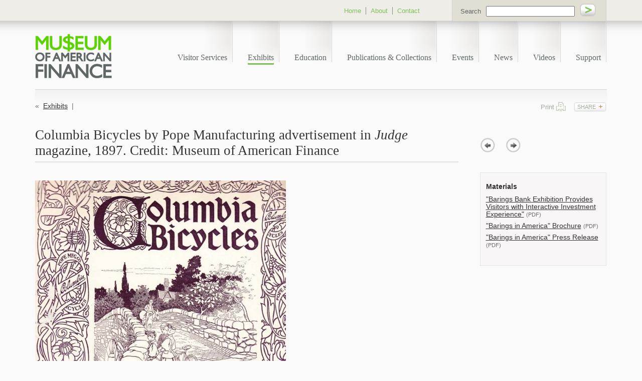

--- FILE ---
content_type: text/html; charset=UTF-8
request_url: https://www.moaf.org/exhibits/barings-in-america/columbia
body_size: 5777
content:
<!DOCTYPE HTML>
<html lang="en-US" class="no-js">
<head>
<!-- exhibit-item, exhibit-item -->
<meta charset="UTF-8">
<meta http-equiv="X-UA-Compatible" content="IE=Edge" />
<title>Columbia Bicycles by Pope Manufacturing advertisement in Judge magazine, 1897. Credit: Museum of American Finance | Museum of American Finance</title>
<meta name="keywords" content="Scripophily,Stocks,Bonds,Commodities,Exchanges,New York City,Wall Street,American,Financial History,Civil War,American Revolution,Hamilton,Washington,Currency,Autographs,Railroads,Mining,Aircraft,Oil,Steamships"><meta name="description" content="">
<meta http-equiv="pragma" content="no-cache"><meta name="viewport" content="width=device-width, initial-scale=1.0" />
<link rel="shortcut icon" href="/favicon.ico">
<link rel="apple-touch-icon" sizes="180x180" href="https://static.moaf.org/images/favicons/apple-touch-icon.png">
<link rel="icon" type="image/png" sizes="32x32" href="https://static.moaf.org/images/favicons/favicon-32x32.png">
<link rel="icon" type="image/png" sizes="16x16" href="https://static.moaf.org/images/favicons/favicon-16x16.png">
<link rel="manifest" href="https://static.moaf.org/images/favicons/site.webmanifest">
<link rel="mask-icon" href="https://static.moaf.org/images/favicons/safari-pinned-tab.svg" color="#5bbad5">
<meta name="msapplication-TileColor" content="#2d89ef">
<meta name="msapplication-config" content="https://static.moaf.org/images/favicons/browserconfig.xml">
<meta name="theme-color" content="#ffffff">
<link rel="alternate" type="application/rss+xml" title="Museum of American Finance RSS" href="http://www.moaf.org/misc/rss/feed.xml" />
<link rel="canonical" href="https://www.moaf.org/exhibits/barings-in-america/columbia" />
<link rel="stylesheet" type="text/css" href="/assets/css/style.css?v=202308071243" />
<script type="text/javascript" src="https://static.moaf.org/js/css-mediaqueries.js" nonce=""></script>
<script src="https://ajax.googleapis.com/ajax/libs/jquery/3.7.1/jquery.min.js" nonce=""></script>
<script src="https://ajax.googleapis.com/ajax/libs/jqueryui/1.13.2/jquery-ui.min.js" nonce=""></script>
<script src="https://static.moaf.org/js/plugins.js" nonce=""></script>
<script src="https://static.moaf.org/js/app.js" nonce=""></script>
<meta property="og:url" content="https://www.moaf.org/exhibits/barings-in-america/columbia" />
<meta property="og:title" content="Columbia Bicycles by Pope Manufacturing advertisement in Judge magazine, 1897. Credit: Museum of American Finance | Museum of American Finance" />
<meta property="og:description" content="">
<meta property="og:image" content="https://www.moaf.org/exhibits/barings-in-america/columbia/_res/id=Picture/ABC_Pope_web.jpg" />
<!--[if gte IE 9]>
<style type="text/css">
a.basicButton, a.watchVideoButton, .eventList li, .mainList li, .newsletterSignupBlock {
filter: none;
}
form input[type="submit"] {
filter:none;
}
</style>
<![endif]-->
<!--[if lte IE 9]>
<style type="text/css">
.onecol {
width: 4.7%;
}
.twocol {
width: 13.2%;
}
.threecol {
width: 22.05%;
}
.fourcol {
width: 30.6%;
}
.fivecol {
width: 39%;
}
.sixcol {
width: 48%;
}
.sevencol {
width: 56.75%;
}
.eightcol {
width: 61.6%;
}
.ninecol {
width: 74.05%;
}
.tencol {
width: 82%;
}
.elevencol {
width: 91.35%;
}
/* Smaller screens */
@media only screen and (max-width: 1024px) {
.mainPhoto  {
background:url('/images/bg_mainPhotoSmaller.png') no-repeat;
}
.exhibitBlock {
background:url('/images/bg_photosSmaller.png') no-repeat;
}
}
</style>
<![endif]-->
<!--[if lt IE 9]>
<script src="//html5shim.googlecode.com/svn/trunk/html5.js" nonce=""></script>
<![endif]-->
<!--[if lte IE 8]>
<style type="text/css">
.mainPhoto {
background:none;
border:1px double #b4b4b4;
padding:10px 9px;
}
.exhibitBlock {
background:none;
border:1px double #b4b4b4;
}
.exhibitBlock .hoverCaption {
width:88%;
}
.classBlock .hoverCaption {
left:2.7%;
}
.overviewTab {
width:70px;
padding-right:10px;
}
.materialsTab {
width:170px;
padding-right:10px;
}
.ui-tabs .ui-tabs-nav li a {  margin: 0 auto; background:none; }
.floatContainer {
width:91.5%;
}
a.basicButton, a.watchVideoButton {
background:url('/images/bg-button.gif') repeat-x;
}
@media only screen and (max-width: 1024px) {
.mainPhoto {
background:none;
border:1px double #b4b4b4;
padding:10px 9px;
}
.exhibitBlock {
background:none;
border:1px double #b4b4b4;
}
#tabs div.ui-tabs-panel {
min-height:166px;
max-height:166px;
}
.singleTab {
min-height:180px;
max-height:180px;
}
.singleTabCollection {
min-height:224px;
max-height:224px;
}
}
</style>
<![endif]-->
<!--[if IE 7]>
<style type="text/css">
.mainList li {
background:url('/images/bg-list.png') repeat-x bottom bottom;
border-bottom:0;
}
.eventList {
width:100%;
}
.eventList li {
width:inherit;
}
.subscribe_form label {
width:30%;
}
.subscribe_form input[type="text"] {
width:70%;
}
@media only screen and (max-width: 1024px) {
#tabs div.ui-tabs-panel {
min-height:166px;
max-height:166px;
}
.singleTab {
min-height:171px;
max-height:171px;
}
</style>
<![endif]--><!-- Google tag (gtag.js) -->
<script async src="https://www.googletagmanager.com/gtag/js?id=G-C2ZEF9XM2Y" nonce=""></script>
<script nonce="">
window.dataLayer = window.dataLayer || [];
function gtag(){dataLayer.push(arguments);}
gtag('js', new Date());
gtag('config', 'G-C2ZEF9XM2Y');
</script>
<script type="application/ld+json" nonce="">
{
"@context": "http://schema.org",
"@type": "Organization",
"url": "https://www.moaf.org",
"logo": "https://www.moaf.org/images/logo.png",
"name": "Museum of American Finance",
"sameAs": [
"https://www.linkedin.com/company/132127",
"http://www.facebook.com/FinanceMuseum",
"http://twitter.com/financemuseum",
"https://www.instagram.com/FinanceMuseum/",
"https://www.youtube.com/channel/UC7vwZMcburK8pq0gQlh-xsg"
]}
</script>
</head>
<body>
<nav class="sidemenu">
<div class="deviceNav">
<ul>
<li><a href="#plan-your-visit" class="next-level">Visitor Services <span class="nav-arrow">&raquo;</span></a>
<ul class="device-subnav" id="plan-your-visit">
<li class="go-back"><span class="closer"><span class="nav-arrow">&laquo;</span> Main Menu</span></li>
<li><a href="/plan-your-visit">Visitor Services</a></li>
<li><a href="/plan-your-visit/contact">Contact</a>
</li>
<li><a href="/events/index">Upcoming Events</a>
</li>
<li><a href="/plan-your-visit/faq">FAQ</a>
</li>
</ul>
</li>
<li><a href="#exhibits" class="next-level">Exhibits <span class="nav-arrow">&raquo;</span></a>
<ul class="device-subnav" id="exhibits">
<li class="go-back"><span class="closer"><span class="nav-arrow">&laquo;</span> Main Menu</span></li>
<li><a href="/exhibits">Exhibits</a></li>
<li><a href="/exhibits/archive">Archive</a>
</li>
</ul>
</li>
<li><a href="#education" class="next-level">Education <span class="nav-arrow">&raquo;</span></a>
<ul class="device-subnav" id="education">
<li class="go-back"><span class="closer"><span class="nav-arrow">&laquo;</span> Main Menu</span></li>
<li><a href="/education">Education</a></li>
<li><a href="/education/museum-finance-academy">Museum Finance Academy</a>
</li>
<li><a href="/education/curriculum">Education Materials</a>
</li>
</ul>
</li>
<li><a href="#publications-collections" class="next-level">Publications & Collections <span class="nav-arrow">&raquo;</span></a>
<ul class="device-subnav" id="publications-collections">
<li class="go-back"><span class="closer"><span class="nav-arrow">&laquo;</span> Main Menu</span></li>
<li><a href="/publications-collections">Publications & Collections</a></li>
<li><a href="/publications-collections/financial-history-magazine">Magazine</a>
</li>
<li><a href="/publications-collections/museum-collection">Museum Collection</a>
</li>
<li><a href="/publications-collections/books-catalogs">Books and Catalogs</a>
</li>
<li><a href="/publications-collections/current-newsletter">Newsletter</a>
</li>
</ul>
</li>
<li><a href="#events" class="next-level">Events <span class="nav-arrow">&raquo;</span></a>
<ul class="device-subnav" id="events">
<li class="go-back"><span class="closer"><span class="nav-arrow">&laquo;</span> Main Menu</span></li>
<li><a href="/events">Events</a></li>
<li><a href="/events/index">Upcoming Events</a>
</li>
<li><a href="/events/event-archive">Event Archive</a>
</li>
</ul>
</li>
<li><a href="#news" class="next-level">News <span class="nav-arrow">&raquo;</span></a>
<ul class="device-subnav" id="news">
<li class="go-back"><span class="closer"><span class="nav-arrow">&laquo;</span> Main Menu</span></li>
<li><a href="/news">News</a></li>
<li><a href="/news/announcements">Announcements</a>
</li>
<li><a href="/news/media_mentions">MoAF in the News</a>
</li>
<li><a href="/news/press_releases">Press Releases</a>
</li>
<li><a href="/news/press_access">Press Access</a>
</li>
</ul>
</li>
<li><a href="/videos">Videos</a>
</li>
<li><a href="#ways-to-give" class="next-level">Support <span class="nav-arrow">&raquo;</span></a>
<ul class="device-subnav" id="ways-to-give">
<li class="go-back"><span class="closer"><span class="nav-arrow">&laquo;</span> Main Menu</span></li>
<li><a href="/ways-to-give">Support</a></li>
<li><a href="https://static.moaf.org/docs/MoAF%20Boston%20Brochure_Oct%202025.pdf">Boston Sponsorship</a>
</li>
<li><a href="/ways-to-give/corporate-support">Corporate Support</a>
</li>
<li><a href="/ways-to-give/sponsorships">Sponsorships</a>
</li>
<li><a href="/ways-to-give/annual-fund">Donate Today</a>
</li>
<li><a href="/ways-to-give/virtual-gifts">Tributes</a>
</li>
<li><a href="/ways-to-give/virtual-gifts/virtual-gift-donors">Virtual Gift Donors</a></li>
<li><a href="/ways-to-give/planned-giving">Planned Giving</a>
</li>
<li><a href="/ways-to-give/acknowledging-our-donors">2025 Gala Donors</a>
</li>
<li><a href="/ways-to-give/cryptocurrency-donations">Cryptocurrency Donations</a>
</li>
</ul>
</li>
<li><a href="#about" class="next-level">About <span class="nav-arrow">&raquo;</span></a>
<ul class="device-subnav" id="about">
<li class="go-back"><span class="closer"><span class="nav-arrow">&laquo;</span> Main Menu</span></li>
<li><a href="/about">Overview</a></li>
<li><a href="/about/history">History</a></li>
<li><a href="/about/origins">Origins</a></li>
<li><a href="/about/people">People</a></li>
<li><a href="/about/jobs">Jobs</a></li>
</ul>
</li>
<li><a href="/plan-your-visit/contact">Contact</a></li>
<li><a href="http://shop.moaf.org" class="borderLast">Shop</a></li>
<li><a href="/search_out">Search</a></li>
</ul>
</div></nav>
<input type="checkbox" id="nav-trigger" class="nav-trigger" />
<label for="nav-trigger" class="glyphicon"></label>
<!-- START TEMPLATE -->
<div class="site-wrap">
<header>
<div class="container">
<div class="row">
<div class="eightcol">
<ul id="navPageTop">
<li><a href="/">Home</a></li>
<li><a href="/about">About</a></li>
<li><a href="/plan-your-visit/contact" class="borderLast">Contact</a></li>
</ul></div>
<div class="fourcol last">
<form name="sitesearch" id="sitesearch" class="sitesearch" method="get" action="/search_out">
<label for="query">Search</label><input name="query" title="query" id="query" type="text" /> <input type="image" src="/images/go.png" name="search" alt="go" />
</form></div>
</div>
</div>
<div class="container">
<div class="row">
<div id="logo" class="twocol">
<a href="/"><img src="/images/logo.png" alt="Museum of American Finance" title="Museum of American Finance" /></a>
</div>
<div class="tencol last">
<ul id="navMain">
<li><a href="/plan-your-visit">Visitor Services</a></li>
<li><a href="/exhibits" class="navMainOn">Exhibits</a></li>
<li><a href="/education">Education</a></li>
<li><a href="/publications-collections">Publications & Collections</a></li>
<li><a href="/events">Events</a></li>
<li><a href="/news">News</a></li>
<li><a href="/videos">Videos</a></li>
<li><a href="/ways-to-give">Support</a></li>
</ul></div>
</div>
</div>
<div class="container">
<div class="row navSeparation clearfix" style="overflow:visible;position:relative;">
<div class="tencol">
<ul class="navSecondary">
<li>&laquo; &nbsp;<a href="/exhibits">Exhibits</a>&nbsp; | &nbsp;</li>
<li><a href="/exhibits/barings-in-america"></a> </li>
</ul>
</div>
<div class="twocol last">
<ul class="pageTools">
<li><a href="javascript:printWindow('/exhibits/barings-in-america/columbia/:pf_printable/style=print?', 725, 500);" rel="nofollow" class="printLink" title="print">Print</a></li>
<li><a href="#" class="share-toggle addthis_button" rel="nofollow" title="Social Media">Share</a>
<div class="share-links">
<a href="https://www.linkedin.com/shareArticle?mini=true&url=https://www.moaf.org/exhibits/barings-in-america/columbia&title=Columbia Bicycles by Pope Manufacturing advertisement in <i>Judge</i> magazine, 1897. Credit: Museum of American Finance" target="_blank"><span class="icon-linkedin-square"></span> LinkedIn</a><br />
<a href="https://twitter.com/share?url=https://www.moaf.org/exhibits/barings-in-america/columbia&text=Columbia Bicycles by Pope Manufacturing advertisement in <i>Judge</i> magazine, 1897. Credit: Museum of American Finance" target="_blank"><span class="icon-twitter-square"></span> Twitter</a><br />
<a href="https://www.facebook.com/sharer.php?u=https://www.moaf.org/exhibits/barings-in-america/columbia&title=Columbia Bicycles by Pope Manufacturing advertisement in Judge magazine, 1897. Credit: Museum of American Finance" target="_blank"><span class="icon-facebook-square"></span> Facebook</a><br />
<a href="https://plus.google.com/share?url=www.moaf.org/exhibits/barings-in-america/columbia" target="_blank"><span class="icon-google-plus-square"></span> Google+</a><br />
<a href="mailto:?subject=Columbia Bicycles by Pope Manufacturing advertisement in Judge magazine, 1897. Credit: Museum of American Finance&body=Of interest from the Museum of American Finance website -- http://www.moaf.org/exhibits/barings-in-america/columbia" target="_blank"><span class="icon-envelope-o"></span> Email</a>
</div>
</li>
</ul></div>
</div>
</div></header><!-- header ends --><div class="container main">
<div class="row">
<div class="ninecol">
<h1>Columbia Bicycles by Pope Manufacturing advertisement in <i>Judge</i> magazine, 1897. Credit: Museum of American Finance</h1>
</div>
<div class="threecol last">
<p class="itemNav"><a href="/exhibits/barings-in-america/credits" title="Previous" class="previous">prev</a> <a href="/exhibits/barings-in-america/districtofmaine" title="Next" class="next">next</a></p>
</div>
</div>
<div class="container">
<div class="row">
<div class="ninecol content">
<p class="exhibitInLinePhoto"><img src="/exhibits/barings-in-america/columbia/_res/id=Picture/thumbnail=1/width=500" /></p>
<div class="exhibitItemWidePic">
</div>
</div>
<div class="threecol last">
<div class="relatedBlock">
<h4>Materials</h4>
<ul>
<li><a href="https://static.moaf.org/docs/Barings%20FH%20104.pdf" target="_blank">"Barings Bank Exhibition Provides Visitors with Interactive Investment Experience"</a> <span class="small">(PDF)</span></li><li><a href="https://static.moaf.org/docs/Brochure%20WEB%20Barings.pdf" target="_blank">"Barings in America" Brochure</a> <span class="small">(PDF)</span></li><li><a href="https://static.moaf.org/docs/Barings%20Press%20Release_FINAL.pdf" target="_blank">"Barings in America" Press Release</a> <span class="small">(PDF)</span></li></ul>
</div>
</div>
</div><!-- end top row -->
<div class="row">
<h2 class="exhibitGalleryItems">Objects and Images Related to Barings in America</h2>
<p class="small">(Click images for more information)</p>
<div class="threecol ">
<p class="exhibitBlock"><a href="/exhibits/barings-in-america/wallet"><img src="/exhibits/barings-in-america/wallet/_res/id=Thumbnail" alt="Baring Brothers leather wallet for letter of credit, 1919. Credit: Museum of American Finance" title="Baring Brothers leather wallet for letter of credit, 1919. Credit: Museum of American Finance" />
<span class="hoverCaption">Baring Brothers leather wallet for letter of credit, 1919. Credit: Museum of American Finance</span></a>
</p>
</div>
<div class="threecol ">
<p class="exhibitBlock"><a href="/exhibits/barings-in-america/certificate"><img src="/exhibits/barings-in-america/certificate/_res/id=Thumbnail" alt="Second Bank of the United States bond issued to Baring Brothers & Co., 1830. Credit: Museum of American Finance" title="Second Bank of the United States bond issued to Baring Brothers & Co., 1830. Credit: Museum of American Finance" />
<span class="hoverCaption">Second Bank of the United States bond issued to Baring Brothers & Co., 1830. Credit: Museum of American Finance</span></a>
</p>
</div>
<div class="threecol ">
<p class="exhibitBlock"><a href="/exhibits/barings-in-america/abnspecimen"><img src="/exhibits/barings-in-america/abnspecimen/_res/id=Thumbnail" alt="American Bicycle Company stock certificate specimen, 1902. Credit: Bob Kerstein, Scripophily.com" title="American Bicycle Company stock certificate specimen, 1902. Credit: Bob Kerstein, Scripophily.com" />
<span class="hoverCaption">American Bicycle Company stock certificate specimen, 1902. Credit: Bob Kerstein, Scripophily.com</span></a>
</p>
</div>
<div class="threecol  last">
<p class="exhibitBlock"><a href="/exhibits/barings-in-america/abc1"><img src="/exhibits/barings-in-america/abc1/_res/id=Thumbnail" alt="Cartoon from <i>Judge</i> magazine, 1893. Credit: Museum of American Finance" title="Cartoon from <i>Judge</i> magazine, 1893. Credit: Museum of American Finance" />
<span class="hoverCaption">Cartoon from <i>Judge</i> magazine, 1893. Credit: Museum of American Finance</span></a>
</p>
</div>
<div class="threecol ">
<p class="exhibitBlock"><a href="/exhibits/barings-in-america/abcjudgeback"><img src="/exhibits/barings-in-america/abcjudgeback/_res/id=Thumbnail" alt="Columbia Bicycles by Pope Manufacturing advertisement in <i>Judge</i> magazine, 1897. Credit: Museum of American Finance" title="Columbia Bicycles by Pope Manufacturing advertisement in <i>Judge</i> magazine, 1897. Credit: Museum of American Finance" />
<span class="hoverCaption">Columbia Bicycles by Pope Manufacturing advertisement in <i>Judge</i> magazine, 1897. Credit: Museum of American Finance</span></a>
</p>
</div>
<div class="threecol ">
<p class="exhibitBlock"><a href="/exhibits/barings-in-america/atsfledger"><img src="/exhibits/barings-in-america/atsfledger/_res/id=Thumbnail" alt="Atchison, Topeka and Santa Fe Railroad account ledger, 1884 -1889. Credit: The Baring Archive" title="Atchison, Topeka and Santa Fe Railroad account ledger, 1884 -1889. Credit: The Baring Archive" />
<span class="hoverCaption">Atchison, Topeka and Santa Fe Railroad account ledger, 1884 -1889. Credit: The Baring Archive</span></a>
</p>
</div>
<div class="threecol ">
<p class="exhibitBlock"><a href="/exhibits/barings-in-america/attoffering"><img src="/exhibits/barings-in-america/attoffering/_res/id=Thumbnail" alt="American Telephone & Telegraph Company prospectus, 1907. Credit: The Baring Archive" title="American Telephone & Telegraph Company prospectus, 1907. Credit: The Baring Archive" />
<span class="hoverCaption">American Telephone & Telegraph Company prospectus, 1907. Credit: The Baring Archive</span></a>
</p>
</div>
<div class="threecol  last">
<p class="exhibitBlock"><a href="/exhibits/barings-in-america/columbia"><img src="/exhibits/barings-in-america/columbia/_res/id=Thumbnail" alt="Columbia Bicycles by Pope Manufacturing advertisement in <i>Judge</i> magazine, 1897. Credit: Museum of American Finance" title="Columbia Bicycles by Pope Manufacturing advertisement in <i>Judge</i> magazine, 1897. Credit: Museum of American Finance" />
<span class="hoverCaption">Columbia Bicycles by Pope Manufacturing advertisement in <i>Judge</i> magazine, 1897. Credit: Museum of American Finance</span></a>
</p>
</div>
<div class="threecol ">
<p class="exhibitBlock"><a href="/exhibits/barings-in-america/districtofmaine"><img src="/exhibits/barings-in-america/districtofmaine/_res/id=Thumbnail" alt="Map titled “Plan of Part of the District of Main,” which was commissioned from the workshop of William Faden, the king’s geographer. Credit: The Baring Archive" title="Map titled “Plan of Part of the District of Main,” which was commissioned from the workshop of William Faden, the king’s geographer. Credit: The Baring Archive" />
<span class="hoverCaption">Map titled “Plan of Part of the District of Main,” which was commissioned from the workshop of William Faden, the king’s geographer. Credit: The Baring Archive</span></a>
</p>
</div>
<div class="threecol ">
<p class="exhibitBlock"><a href="/exhibits/barings-in-america/louisianamap"><img src="/exhibits/barings-in-america/louisianamap/_res/id=Thumbnail" alt="Map of Mississippi Valley System and Louisiana Territory, published by Guillaime De L’Isle, 1718. Credit: The Baring Archive" title="Map of Mississippi Valley System and Louisiana Territory, published by Guillaime De L’Isle, 1718. Credit: The Baring Archive" />
<span class="hoverCaption">Map of Mississippi Valley System and Louisiana Territory, published by Guillaime De L’Isle, 1718. Credit: The Baring Archive</span></a>
</p>
</div>
<div class="threecol ">
<p class="exhibitBlock"><a href="/exhibits/barings-in-america/lousianaprospectus"><img src="/exhibits/barings-in-america/lousianaprospectus/_res/id=Thumbnail" alt="Louisiana Purchase prospectus, 1804. Credit: The Baring Archive" title="Louisiana Purchase prospectus, 1804. Credit: The Baring Archive" />
<span class="hoverCaption">Louisiana Purchase prospectus, 1804. Credit: The Baring Archive</span></a>
</p>
</div>
<div class="threecol  last">
<p class="exhibitBlock"><a href="/exhibits/barings-in-america/credits"><img src="/exhibits/barings-in-america/credits/_res/id=Thumbnail" alt="Credits" title="Credits" />
<span class="hoverCaption">Credits</span></a>
</p>
</div>
</div><!-- end row --><div class="row"></div><!-- end gallery thumbnails row-->
</div><!-- end container -->
<!-- End Content -->
<footer>
<div class="container">
<div class="row">
<!-- <p><img src="/images/fleurs.jpg" width="1210" height="60" alt="footer fleurs" /></p> -->
<p class="legal">Copyright &copy; 2026 Museum of American Finance.  All Rights Reserved. <a href="/misc/privacy">Privacy Policy</a> &nbsp;|&nbsp; <a href="/misc/user_agreement">User Agreement</a> &nbsp;|&nbsp; <a href="/misc/sitemap">Sitemap</a> &nbsp;|&nbsp; <a href="/misc/rss">RSS</a> &nbsp;|&nbsp; <a href="/misc/credits">Credits</a></p>
<ul id="socialLinks">
<li><a href="http://www.facebook.com/FinanceMuseum" class="fbLink" target="_blank">Facebook</a></li>
<li><a href="http://twitter.com/financemuseum" class="twLink" target="_blank">Twitter</a></li>
<li><a href="https://www.linkedin.com/company/132127" class="liLink" target="_blank">LinkedIn</a></li>
<li><a href="https://www.youtube.com/channel/UC7vwZMcburK8pq0gQlh-xsg" class="ytLink" target="_blank">YouTube</a></li>
<li><a href="https://www.instagram.com/FinanceMuseum/" class="instagram" target="_blank">Instagram</a></li>
<li><a href="http://www.flickr.com/photos/financemuseum" class="frLink" target="_blank">Flickr</a></li>
<li><a href="http://affiliations.si.edu/" class="smithsonian" target="_blank">Smithsonian</a></li>
</ul>
</div>
</div>
</footer>
</div><!-- end sitewrap -->
</body>
</html>

--- FILE ---
content_type: application/x-javascript
request_url: https://static.moaf.org/js/plugins.js
body_size: 520801
content:
/* PLUGIN DIRECTORY -- add/edit plugins here as needed keep directory updated -- 
*
*  1) jQuery Superfish Menu Plugin
*  2) Video.js 7.4.1
*/
/* 1)
 * jQuery Superfish Menu Plugin
 * Copyright (c) 2013 Joel Birch
 *
 * Dual licensed under the MIT and GPL licenses:
 *	http://www.opensource.org/licenses/mit-license.php
 *	http://www.gnu.org/licenses/gpl.html
 */

(function ($, w) {
	"use strict";

	var methods = (function () {
		// private properties and methods go here
		var c = {
				bcClass: 'sf-breadcrumb',
				menuClass: 'sf-js-enabled',
				anchorClass: 'sf-with-ul',
				menuArrowClass: 'sf-arrows'
			},
			ios = (function () {
				var ios = /^(?![\w\W]*Windows Phone)[\w\W]*(iPhone|iPad|iPod)/i.test(navigator.userAgent);
				if (ios) {
					// tap anywhere on iOS to unfocus a submenu
					$('html').css('cursor', 'pointer').on('click', $.noop);
				}
				return ios;
			})(),
			wp7 = (function () {
				var style = document.documentElement.style;
				return ('behavior' in style && 'fill' in style && /iemobile/i.test(navigator.userAgent));
			})(),
			unprefixedPointerEvents = (function () {
				return (!!w.PointerEvent);
			})(),
			toggleMenuClasses = function ($menu, o, add) {
				var classes = c.menuClass,
					method;
				if (o.cssArrows) {
					classes += ' ' + c.menuArrowClass;
				}
				method = (add) ? 'addClass' : 'removeClass';
				$menu[method](classes);
			},
			setPathToCurrent = function ($menu, o) {
				return $menu.find('li.' + o.pathClass).slice(0, o.pathLevels)
					.addClass(o.hoverClass + ' ' + c.bcClass)
						.filter(function () {
							return ($(this).children(o.popUpSelector).hide().show().length);
						}).removeClass(o.pathClass);
			},
			toggleAnchorClass = function ($li, add) {
				var method = (add) ? 'addClass' : 'removeClass';
				$li.children('a')[method](c.anchorClass);
			},
			toggleTouchAction = function ($menu) {
				var msTouchAction = $menu.css('ms-touch-action');
				var touchAction = $menu.css('touch-action');
				touchAction = touchAction || msTouchAction;
				touchAction = (touchAction === 'pan-y') ? 'auto' : 'pan-y';
				$menu.css({
					'ms-touch-action': touchAction,
					'touch-action': touchAction
				});
			},
			getMenu = function ($el) {
				return $el.closest('.' + c.menuClass);
			},
			getOptions = function ($el) {
				return getMenu($el).data('sfOptions');
			},
			over = function () {
				var $this = $(this),
					o = getOptions($this);
				clearTimeout(o.sfTimer);
				$this.siblings().superfish('hide').end().superfish('show');
			},
			close = function (o) {
				o.retainPath = ($.inArray(this[0], o.$path) > -1);
				this.superfish('hide');

				if (!this.parents('.' + o.hoverClass).length) {
					o.onIdle.call(getMenu(this));
					if (o.$path.length) {
						$.proxy(over, o.$path)();
					}
				}
			},
			out = function () {
				var $this = $(this),
					o = getOptions($this);
				if (ios) {
					$.proxy(close, $this, o)();
				}
				else {
					clearTimeout(o.sfTimer);
					o.sfTimer = setTimeout($.proxy(close, $this, o), o.delay);
				}
			},
			touchHandler = function (e) {
				var $this = $(this),
					o = getOptions($this),
					$ul = $this.siblings(e.data.popUpSelector);

				if (o.onHandleTouch.call($ul) === false) {
					return this;
				}

				if ($ul.length > 0 && $ul.is(':hidden')) {
					$this.one('click.superfish', false);
					if (e.type === 'MSPointerDown' || e.type === 'pointerdown') {
						$this.trigger('focus');
					} else {
						$.proxy(over, $this.parent('li'))();
					}
				}
			},
			applyHandlers = function ($menu, o) {
				var targets = 'li:has(' + o.popUpSelector + ')';
				if ($.fn.hoverIntent && !o.disableHI) {
					$menu.hoverIntent(over, out, targets);
				}
				else {
					$menu
						.on('mouseenter.superfish', targets, over)
						.on('mouseleave.superfish', targets, out);
				}
				var touchevent = 'MSPointerDown.superfish';
				if (unprefixedPointerEvents) {
					touchevent = 'pointerdown.superfish';
				}
				if (!ios) {
					touchevent += ' touchend.superfish';
				}
				if (wp7) {
					touchevent += ' mousedown.superfish';
				}
				$menu
					.on('focusin.superfish', 'li', over)
					.on('focusout.superfish', 'li', out)
					.on(touchevent, 'a', o, touchHandler);
			};

		return {
			// public methods
			hide: function (instant) {
				if (this.length) {
					var $this = this,
						o = getOptions($this);
					if (!o) {
						return this;
					}
					var not = (o.retainPath === true) ? o.$path : '',
						$ul = $this.find('li.' + o.hoverClass).add(this).not(not).removeClass(o.hoverClass).children(o.popUpSelector),
						speed = o.speedOut;

					if (instant) {
						$ul.show();
						speed = 0;
					}
					o.retainPath = false;

					if (o.onBeforeHide.call($ul) === false) {
						return this;
					}

					$ul.stop(true, true).animate(o.animationOut, speed, function () {
						var $this = $(this);
						o.onHide.call($this);
					});
				}
				return this;
			},
			show: function () {
				var o = getOptions(this);
				if (!o) {
					return this;
				}
				var $this = this.addClass(o.hoverClass),
					$ul = $this.children(o.popUpSelector);

				if (o.onBeforeShow.call($ul) === false) {
					return this;
				}

				$ul.stop(true, true).animate(o.animation, o.speed, function () {
					o.onShow.call($ul);
				});
				return this;
			},
			destroy: function () {
				return this.each(function () {
					var $this = $(this),
						o = $this.data('sfOptions'),
						$hasPopUp;
					if (!o) {
						return false;
					}
					$hasPopUp = $this.find(o.popUpSelector).parent('li');
					clearTimeout(o.sfTimer);
					toggleMenuClasses($this, o);
					toggleAnchorClass($hasPopUp);
					toggleTouchAction($this);
					// remove event handlers
					$this.off('.superfish').off('.hoverIntent');
					// clear animation's inline display style
					$hasPopUp.children(o.popUpSelector).attr('style', function (i, style) {
						if (typeof style !== 'undefined') {
							return style.replace(/display[^;]+;?/g, '');
						}
					});
					// reset 'current' path classes
					o.$path.removeClass(o.hoverClass + ' ' + c.bcClass).addClass(o.pathClass);
					$this.find('.' + o.hoverClass).removeClass(o.hoverClass);
					o.onDestroy.call($this);
					$this.removeData('sfOptions');
				});
			},
			init: function (op) {
				return this.each(function () {
					var $this = $(this);
					if ($this.data('sfOptions')) {
						return false;
					}
					var o = $.extend({}, $.fn.superfish.defaults, op),
						$hasPopUp = $this.find(o.popUpSelector).parent('li');
					o.$path = setPathToCurrent($this, o);

					$this.data('sfOptions', o);

					toggleMenuClasses($this, o, true);
					toggleAnchorClass($hasPopUp, true);
					toggleTouchAction($this);
					applyHandlers($this, o);

					$hasPopUp.not('.' + c.bcClass).superfish('hide', true);

					o.onInit.call(this);
				});
			}
		};
	})();

	$.fn.superfish = function (method, args) {
		if (methods[method]) {
			return methods[method].apply(this, Array.prototype.slice.call(arguments, 1));
		}
		else if (typeof method === 'object' || ! method) {
			return methods.init.apply(this, arguments);
		}
		else {
			return $.error('Method ' +  method + ' does not exist on jQuery.fn.superfish');
		}
	};

	$.fn.superfish.defaults = {
		popUpSelector: 'ul,.sf-mega', // within menu context
		hoverClass: 'sfHover',
		pathClass: 'overrideThisToUse',
		pathLevels: 1,
		delay: 800,
		animation: {opacity: 'show'},
		animationOut: {opacity: 'hide'},
		speed: 'normal',
		speedOut: 'fast',
		cssArrows: true,
		disableHI: false,
		onInit: $.noop,
		onBeforeShow: $.noop,
		onShow: $.noop,
		onBeforeHide: $.noop,
		onHide: $.noop,
		onIdle: $.noop,
		onDestroy: $.noop,
		onHandleTouch: $.noop
	};

})(jQuery, window);

/*!
 * hoverIntent v1.10.2 // 2020.04.28 // jQuery v1.7.0+
 * http://briancherne.github.io/jquery-hoverIntent/
 *
 * You may use hoverIntent under the terms of the MIT license. Basically that
 * means you are free to use hoverIntent as long as this header is left intact.
 * Copyright 2007-2019 Brian Cherne
 */
!function(factory){"use strict";"function"==typeof define&&define.amd?define(["jquery"],factory):"object"==typeof module&&module.exports?module.exports=factory(require("jquery")):jQuery&&!jQuery.fn.hoverIntent&&factory(jQuery)}(function($){"use strict";function track(ev){cX=ev.pageX,cY=ev.pageY}function isFunction(value){return"function"==typeof value}var cX,cY,_cfg={interval:100,sensitivity:6,timeout:0},INSTANCE_COUNT=0,compare=function(ev,$el,s,cfg){if(Math.sqrt((s.pX-cX)*(s.pX-cX)+(s.pY-cY)*(s.pY-cY))<cfg.sensitivity)return $el.off(s.event,track),delete s.timeoutId,s.isActive=!0,ev.pageX=cX,ev.pageY=cY,delete s.pX,delete s.pY,cfg.over.apply($el[0],[ev]);s.pX=cX,s.pY=cY,s.timeoutId=setTimeout(function(){compare(ev,$el,s,cfg)},cfg.interval)};$.fn.hoverIntent=function(handlerIn,handlerOut,selector){var instanceId=INSTANCE_COUNT++,cfg=$.extend({},_cfg);$.isPlainObject(handlerIn)?(cfg=$.extend(cfg,handlerIn),isFunction(cfg.out)||(cfg.out=cfg.over)):cfg=isFunction(handlerOut)?$.extend(cfg,{over:handlerIn,out:handlerOut,selector:selector}):$.extend(cfg,{over:handlerIn,out:handlerIn,selector:handlerOut});function handleHover(e){var ev=$.extend({},e),$el=$(this),hoverIntentData=$el.data("hoverIntent");hoverIntentData||$el.data("hoverIntent",hoverIntentData={});var state=hoverIntentData[instanceId];state||(hoverIntentData[instanceId]=state={id:instanceId}),state.timeoutId&&(state.timeoutId=clearTimeout(state.timeoutId));var mousemove=state.event="mousemove.hoverIntent.hoverIntent"+instanceId;if("mouseenter"===e.type){if(state.isActive)return;state.pX=ev.pageX,state.pY=ev.pageY,$el.off(mousemove,track).on(mousemove,track),state.timeoutId=setTimeout(function(){compare(ev,$el,state,cfg)},cfg.interval)}else{if(!state.isActive)return;$el.off(mousemove,track),state.timeoutId=setTimeout(function(){!function(ev,$el,s,out){var data=$el.data("hoverIntent");data&&delete data[s.id],out.apply($el[0],[ev])}(ev,$el,state,cfg.out)},cfg.timeout)}}return this.on({"mouseenter.hoverIntent":handleHover,"mouseleave.hoverIntent":handleHover},cfg.selector)}});

/*!
	Colorbox 1.6.4
	license: MIT
	http://www.jacklmoore.com/colorbox
*/
(function(t,e,i){function n(i,n,o){var r=e.createElement(i);return n&&(r.id=Z+n),o&&(r.style.cssText=o),t(r)}function o(){return i.innerHeight?i.innerHeight:t(i).height()}function r(e,i){i!==Object(i)&&(i={}),this.cache={},this.el=e,this.value=function(e){var n;return void 0===this.cache[e]&&(n=t(this.el).attr("data-cbox-"+e),void 0!==n?this.cache[e]=n:void 0!==i[e]?this.cache[e]=i[e]:void 0!==X[e]&&(this.cache[e]=X[e])),this.cache[e]},this.get=function(e){var i=this.value(e);return t.isFunction(i)?i.call(this.el,this):i}}function h(t){var e=W.length,i=(A+t)%e;return 0>i?e+i:i}function a(t,e){return Math.round((/%/.test(t)?("x"===e?E.width():o())/100:1)*parseInt(t,10))}function s(t,e){return t.get("photo")||t.get("photoRegex").test(e)}function l(t,e){return t.get("retinaUrl")&&i.devicePixelRatio>1?e.replace(t.get("photoRegex"),t.get("retinaSuffix")):e}function d(t){"contains"in x[0]&&!x[0].contains(t.target)&&t.target!==v[0]&&(t.stopPropagation(),x.focus())}function c(t){c.str!==t&&(x.add(v).removeClass(c.str).addClass(t),c.str=t)}function g(e){A=0,e&&e!==!1&&"nofollow"!==e?(W=t("."+te).filter(function(){var i=t.data(this,Y),n=new r(this,i);return n.get("rel")===e}),A=W.index(_.el),-1===A&&(W=W.add(_.el),A=W.length-1)):W=t(_.el)}function u(i){t(e).trigger(i),ae.triggerHandler(i)}function f(i){var o;if(!G){if(o=t(i).data(Y),_=new r(i,o),g(_.get("rel")),!U){U=$=!0,c(_.get("className")),x.css({visibility:"hidden",display:"block",opacity:""}),I=n(se,"LoadedContent","width:0; height:0; overflow:hidden; visibility:hidden"),b.css({width:"",height:""}).append(I),j=T.height()+k.height()+b.outerHeight(!0)-b.height(),D=C.width()+H.width()+b.outerWidth(!0)-b.width(),N=I.outerHeight(!0),z=I.outerWidth(!0);var h=a(_.get("initialWidth"),"x"),s=a(_.get("initialHeight"),"y"),l=_.get("maxWidth"),f=_.get("maxHeight");_.w=Math.max((l!==!1?Math.min(h,a(l,"x")):h)-z-D,0),_.h=Math.max((f!==!1?Math.min(s,a(f,"y")):s)-N-j,0),I.css({width:"",height:_.h}),J.position(),u(ee),_.get("onOpen"),O.add(F).hide(),x.focus(),_.get("trapFocus")&&e.addEventListener&&(e.addEventListener("focus",d,!0),ae.one(re,function(){e.removeEventListener("focus",d,!0)})),_.get("returnFocus")&&ae.one(re,function(){t(_.el).focus()})}var p=parseFloat(_.get("opacity"));v.css({opacity:p===p?p:"",cursor:_.get("overlayClose")?"pointer":"",visibility:"visible"}).show(),_.get("closeButton")?B.html(_.get("close")).appendTo(b):B.appendTo("<div/>"),w()}}function p(){x||(V=!1,E=t(i),x=n(se).attr({id:Y,"class":t.support.opacity===!1?Z+"IE":"",role:"dialog",tabindex:"-1"}).hide(),v=n(se,"Overlay").hide(),L=t([n(se,"LoadingOverlay")[0],n(se,"LoadingGraphic")[0]]),y=n(se,"Wrapper"),b=n(se,"Content").append(F=n(se,"Title"),R=n(se,"Current"),P=t('<button type="button"/>').attr({id:Z+"Previous"}),K=t('<button type="button"/>').attr({id:Z+"Next"}),S=t('<button type="button"/>').attr({id:Z+"Slideshow"}),L),B=t('<button type="button"/>').attr({id:Z+"Close"}),y.append(n(se).append(n(se,"TopLeft"),T=n(se,"TopCenter"),n(se,"TopRight")),n(se,!1,"clear:left").append(C=n(se,"MiddleLeft"),b,H=n(se,"MiddleRight")),n(se,!1,"clear:left").append(n(se,"BottomLeft"),k=n(se,"BottomCenter"),n(se,"BottomRight"))).find("div div").css({"float":"left"}),M=n(se,!1,"position:absolute; width:9999px; visibility:hidden; display:none; max-width:none;"),O=K.add(P).add(R).add(S)),e.body&&!x.parent().length&&t(e.body).append(v,x.append(y,M))}function m(){function i(t){t.which>1||t.shiftKey||t.altKey||t.metaKey||t.ctrlKey||(t.preventDefault(),f(this))}return x?(V||(V=!0,K.click(function(){J.next()}),P.click(function(){J.prev()}),B.click(function(){J.close()}),v.click(function(){_.get("overlayClose")&&J.close()}),t(e).bind("keydown."+Z,function(t){var e=t.keyCode;U&&_.get("escKey")&&27===e&&(t.preventDefault(),J.close()),U&&_.get("arrowKey")&&W[1]&&!t.altKey&&(37===e?(t.preventDefault(),P.click()):39===e&&(t.preventDefault(),K.click()))}),t.isFunction(t.fn.on)?t(e).on("click."+Z,"."+te,i):t("."+te).live("click."+Z,i)),!0):!1}function w(){var e,o,r,h=J.prep,d=++le;if($=!0,q=!1,u(he),u(ie),_.get("onLoad"),_.h=_.get("height")?a(_.get("height"),"y")-N-j:_.get("innerHeight")&&a(_.get("innerHeight"),"y"),_.w=_.get("width")?a(_.get("width"),"x")-z-D:_.get("innerWidth")&&a(_.get("innerWidth"),"x"),_.mw=_.w,_.mh=_.h,_.get("maxWidth")&&(_.mw=a(_.get("maxWidth"),"x")-z-D,_.mw=_.w&&_.w<_.mw?_.w:_.mw),_.get("maxHeight")&&(_.mh=a(_.get("maxHeight"),"y")-N-j,_.mh=_.h&&_.h<_.mh?_.h:_.mh),e=_.get("href"),Q=setTimeout(function(){L.show()},100),_.get("inline")){var c=t(e).eq(0);r=t("<div>").hide().insertBefore(c),ae.one(he,function(){r.replaceWith(c)}),h(c)}else _.get("iframe")?h(" "):_.get("html")?h(_.get("html")):s(_,e)?(e=l(_,e),q=_.get("createImg"),t(q).addClass(Z+"Photo").bind("error."+Z,function(){h(n(se,"Error").html(_.get("imgError")))}).one("load",function(){d===le&&setTimeout(function(){var e;_.get("retinaImage")&&i.devicePixelRatio>1&&(q.height=q.height/i.devicePixelRatio,q.width=q.width/i.devicePixelRatio),_.get("scalePhotos")&&(o=function(){q.height-=q.height*e,q.width-=q.width*e},_.mw&&q.width>_.mw&&(e=(q.width-_.mw)/q.width,o()),_.mh&&q.height>_.mh&&(e=(q.height-_.mh)/q.height,o())),_.h&&(q.style.marginTop=Math.max(_.mh-q.height,0)/2+"px"),W[1]&&(_.get("loop")||W[A+1])&&(q.style.cursor="pointer",t(q).bind("click."+Z,function(){J.next()})),q.style.width=q.width+"px",q.style.height=q.height+"px",h(q)},1)}),q.src=e):e&&M.load(e,_.get("data"),function(e,i){d===le&&h("error"===i?n(se,"Error").html(_.get("xhrError")):t(this).contents())})}var v,x,y,b,T,C,H,k,W,E,I,M,L,F,R,S,K,P,B,O,_,j,D,N,z,A,q,U,$,G,Q,J,V,X={html:!1,photo:!1,iframe:!1,inline:!1,transition:"elastic",speed:300,fadeOut:300,width:!1,initialWidth:"600",innerWidth:!1,maxWidth:!1,height:!1,initialHeight:"450",innerHeight:!1,maxHeight:!1,scalePhotos:!0,scrolling:!0,opacity:.9,preloading:!0,className:!1,overlayClose:!0,escKey:!0,arrowKey:!0,top:!1,bottom:!1,left:!1,right:!1,fixed:!1,data:void 0,closeButton:!0,fastIframe:!0,open:!1,reposition:!0,loop:!0,slideshow:!1,slideshowAuto:!0,slideshowSpeed:2500,slideshowStart:"start slideshow",slideshowStop:"stop slideshow",photoRegex:/\.(gif|png|jp(e|g|eg)|bmp|ico|webp|jxr|svg)((#|\?).*)?$/i,retinaImage:!1,retinaUrl:!1,retinaSuffix:"@2x.$1",current:"image {current} of {total}",previous:"previous",next:"next",close:"close",xhrError:"This content failed to load.",imgError:"This image failed to load.",returnFocus:!0,trapFocus:!0,onOpen:!1,onLoad:!1,onComplete:!1,onCleanup:!1,onClosed:!1,rel:function(){return this.rel},href:function(){return t(this).attr("href")},title:function(){return this.title},createImg:function(){var e=new Image,i=t(this).data("cbox-img-attrs");return"object"==typeof i&&t.each(i,function(t,i){e[t]=i}),e},createIframe:function(){var i=e.createElement("iframe"),n=t(this).data("cbox-iframe-attrs");return"object"==typeof n&&t.each(n,function(t,e){i[t]=e}),"frameBorder"in i&&(i.frameBorder=0),"allowTransparency"in i&&(i.allowTransparency="true"),i.name=(new Date).getTime(),i.allowFullscreen=!0,i}},Y="colorbox",Z="cbox",te=Z+"Element",ee=Z+"_open",ie=Z+"_load",ne=Z+"_complete",oe=Z+"_cleanup",re=Z+"_closed",he=Z+"_purge",ae=t("<a/>"),se="div",le=0,de={},ce=function(){function t(){clearTimeout(h)}function e(){(_.get("loop")||W[A+1])&&(t(),h=setTimeout(J.next,_.get("slideshowSpeed")))}function i(){S.html(_.get("slideshowStop")).unbind(s).one(s,n),ae.bind(ne,e).bind(ie,t),x.removeClass(a+"off").addClass(a+"on")}function n(){t(),ae.unbind(ne,e).unbind(ie,t),S.html(_.get("slideshowStart")).unbind(s).one(s,function(){J.next(),i()}),x.removeClass(a+"on").addClass(a+"off")}function o(){r=!1,S.hide(),t(),ae.unbind(ne,e).unbind(ie,t),x.removeClass(a+"off "+a+"on")}var r,h,a=Z+"Slideshow_",s="click."+Z;return function(){r?_.get("slideshow")||(ae.unbind(oe,o),o()):_.get("slideshow")&&W[1]&&(r=!0,ae.one(oe,o),_.get("slideshowAuto")?i():n(),S.show())}}();t[Y]||(t(p),J=t.fn[Y]=t[Y]=function(e,i){var n,o=this;return e=e||{},t.isFunction(o)&&(o=t("<a/>"),e.open=!0),o[0]?(p(),m()&&(i&&(e.onComplete=i),o.each(function(){var i=t.data(this,Y)||{};t.data(this,Y,t.extend(i,e))}).addClass(te),n=new r(o[0],e),n.get("open")&&f(o[0])),o):o},J.position=function(e,i){function n(){T[0].style.width=k[0].style.width=b[0].style.width=parseInt(x[0].style.width,10)-D+"px",b[0].style.height=C[0].style.height=H[0].style.height=parseInt(x[0].style.height,10)-j+"px"}var r,h,s,l=0,d=0,c=x.offset();if(E.unbind("resize."+Z),x.css({top:-9e4,left:-9e4}),h=E.scrollTop(),s=E.scrollLeft(),_.get("fixed")?(c.top-=h,c.left-=s,x.css({position:"fixed"})):(l=h,d=s,x.css({position:"absolute"})),d+=_.get("right")!==!1?Math.max(E.width()-_.w-z-D-a(_.get("right"),"x"),0):_.get("left")!==!1?a(_.get("left"),"x"):Math.round(Math.max(E.width()-_.w-z-D,0)/2),l+=_.get("bottom")!==!1?Math.max(o()-_.h-N-j-a(_.get("bottom"),"y"),0):_.get("top")!==!1?a(_.get("top"),"y"):Math.round(Math.max(o()-_.h-N-j,0)/2),x.css({top:c.top,left:c.left,visibility:"visible"}),y[0].style.width=y[0].style.height="9999px",r={width:_.w+z+D,height:_.h+N+j,top:l,left:d},e){var g=0;t.each(r,function(t){return r[t]!==de[t]?(g=e,void 0):void 0}),e=g}de=r,e||x.css(r),x.dequeue().animate(r,{duration:e||0,complete:function(){n(),$=!1,y[0].style.width=_.w+z+D+"px",y[0].style.height=_.h+N+j+"px",_.get("reposition")&&setTimeout(function(){E.bind("resize."+Z,J.position)},1),t.isFunction(i)&&i()},step:n})},J.resize=function(t){var e;U&&(t=t||{},t.width&&(_.w=a(t.width,"x")-z-D),t.innerWidth&&(_.w=a(t.innerWidth,"x")),I.css({width:_.w}),t.height&&(_.h=a(t.height,"y")-N-j),t.innerHeight&&(_.h=a(t.innerHeight,"y")),t.innerHeight||t.height||(e=I.scrollTop(),I.css({height:"auto"}),_.h=I.height()),I.css({height:_.h}),e&&I.scrollTop(e),J.position("none"===_.get("transition")?0:_.get("speed")))},J.prep=function(i){function o(){return _.w=_.w||I.width(),_.w=_.mw&&_.mw<_.w?_.mw:_.w,_.w}function a(){return _.h=_.h||I.height(),_.h=_.mh&&_.mh<_.h?_.mh:_.h,_.h}if(U){var d,g="none"===_.get("transition")?0:_.get("speed");I.remove(),I=n(se,"LoadedContent").append(i),I.hide().appendTo(M.show()).css({width:o(),overflow:_.get("scrolling")?"auto":"hidden"}).css({height:a()}).prependTo(b),M.hide(),t(q).css({"float":"none"}),c(_.get("className")),d=function(){function i(){t.support.opacity===!1&&x[0].style.removeAttribute("filter")}var n,o,a=W.length;U&&(o=function(){clearTimeout(Q),L.hide(),u(ne),_.get("onComplete")},F.html(_.get("title")).show(),I.show(),a>1?("string"==typeof _.get("current")&&R.html(_.get("current").replace("{current}",A+1).replace("{total}",a)).show(),K[_.get("loop")||a-1>A?"show":"hide"]().html(_.get("next")),P[_.get("loop")||A?"show":"hide"]().html(_.get("previous")),ce(),_.get("preloading")&&t.each([h(-1),h(1)],function(){var i,n=W[this],o=new r(n,t.data(n,Y)),h=o.get("href");h&&s(o,h)&&(h=l(o,h),i=e.createElement("img"),i.src=h)})):O.hide(),_.get("iframe")?(n=_.get("createIframe"),_.get("scrolling")||(n.scrolling="no"),t(n).attr({src:_.get("href"),"class":Z+"Iframe"}).one("load",o).appendTo(I),ae.one(he,function(){n.src="//about:blank"}),_.get("fastIframe")&&t(n).trigger("load")):o(),"fade"===_.get("transition")?x.fadeTo(g,1,i):i())},"fade"===_.get("transition")?x.fadeTo(g,0,function(){J.position(0,d)}):J.position(g,d)}},J.next=function(){!$&&W[1]&&(_.get("loop")||W[A+1])&&(A=h(1),f(W[A]))},J.prev=function(){!$&&W[1]&&(_.get("loop")||A)&&(A=h(-1),f(W[A]))},J.close=function(){U&&!G&&(G=!0,U=!1,u(oe),_.get("onCleanup"),E.unbind("."+Z),v.fadeTo(_.get("fadeOut")||0,0),x.stop().fadeTo(_.get("fadeOut")||0,0,function(){x.hide(),v.hide(),u(he),I.remove(),setTimeout(function(){G=!1,u(re),_.get("onClosed")},1)}))},J.remove=function(){x&&(x.stop(),t[Y].close(),x.stop(!1,!0).remove(),v.remove(),G=!1,x=null,t("."+te).removeData(Y).removeClass(te),t(e).unbind("click."+Z).unbind("keydown."+Z))},J.element=function(){return t(_.el)},J.settings=X)})(jQuery,document,window);

/* eskort accordion */

(function ($) {
  $.fn.eAccordion = function (options) {
    var opts = $.extend({}, $.fn.eAccordion.defaults, options);
    return this.each(function () {
      var $this = $(this);
      $this.addClass("eAccordion");
      setup($this);
      var o = $.meta ? $.extend({}, opts, $this.data()) : opts
    });

    function setup($this) {
      var $icon = $('<span class="icon"></span>').prependTo($this.find(opts.header + " a"));
      $this.find(opts.header + " *").click(expandToggle);
      $this.find("div").addClass("accordionContent").hide();
      addExpand($this);
      $("div.expandCollapseAll a").click(allToggle)
    }
    function addExpand($this) {
      var $expandControl = $('<div class="expandCollapseAll"><a href="#" class="expand">Expand All</a> | <a href="#" class="collapse">Collapse All</a></div>').prependTo('.accordion')
    }
    function expandToggle(e) {
      var $icon = $(e.target).parents(opts.header).find("span").toggleClass("open");
      var $content = $(e.target).parents(opts.header).next().slideToggle(400);
      return false
    }
    function allToggle(e) {
      var action = $(e.target).attr("class");
      var $parent = $(e.target).parent().parent();
      if (action === "expand") {
        var $icons = $parent.find("span.icon").addClass("open");
        var $content = $parent.find("div.accordionContent").slideDown(400)
      } else {
        var $icons = $parent.find("span.icon").removeClass("open");
        var $content = $parent.find("div.accordionContent").slideUp(400)
      }
      return false
    }
    function debug($obj) {
      if (window.console && window.console.log) {
        window.console.log($obj)
      }
    }
  };
  $.fn.eAccordion.defaults = {
	header: 'h4',
	expandPlacement: 'this'
}
})(jQuery);

/* search location handling */

function checklink(qstr)
{
  e = window.event.keyCode;
  if (e == 13 || e == 10)
  {
    document.location = "/search_out?query=" + qstr;
  }
}

function srchlink(str)
{
    document.location = "/search_out?query=" + str;
}

function advlink(str)
{
    document.location = "/search_in?query=" + str;
}

/* =print window pop-up */

function printWindow(pathID, width, height){
                window.open(pathID,"printwindow","width="+width+",height="+height+",toolbar=1,menubar=1,scrollbars=1,resizable=0,status=0,top=20,left=20");
        }


// =mail window pop-up

function mailWindow(pathID, width, height){
                window.open(pathID,"mailwindow","width="+width+",height="+height+",toolbar=1,menubar=1,scrollbars=1,resizable=1,status=0,top=50,left=50");
        }

/*  2) Video JS v7.4.1
/**
 * @license
 * Video.js 7.4.1 <http://videojs.com/>
 * Copyright Brightcove, Inc. <https://www.brightcove.com/>
 * Available under Apache License Version 2.0
 * <https://github.com/videojs/video.js/blob/master/LICENSE>
 *
 * Includes vtt.js <https://github.com/mozilla/vtt.js>
 * Available under Apache License Version 2.0
 * <https://github.com/mozilla/vtt.js/blob/master/LICENSE>
 */
!function(t,e){"object"==typeof exports&&"undefined"!=typeof module?module.exports=e(require("global/document"),require("global/window")):"function"==typeof define&&define.amd?define(["global/document","global/window"],e):t.videojs=e(t.document,t.window)}(this,function(t,e){t=t&&t.hasOwnProperty("default")?t.default:t,e=e&&e.hasOwnProperty("default")?e.default:e;var i="7.4.1";function n(t,e){t.prototype=Object.create(e.prototype),t.prototype.constructor=t,t.__proto__=e}function r(t,e){return(r=Object.setPrototypeOf||function t(e,i){return e.__proto__=i,e})(t,e)}function a(){if("undefined"==typeof Reflect||!Reflect.construct)return!1;if(Reflect.construct.sham)return!1;if("function"==typeof Proxy)return!0;try{return Date.prototype.toString.call(Reflect.construct(Date,[],function(){})),!0}catch(t){return!1}}function s(t,e,i){return(s=a()?Reflect.construct:function t(e,i,n){var a=[null];a.push.apply(a,i);var s,o=new(Function.bind.apply(e,a));return n&&r(o,n.prototype),o}).apply(null,arguments)}function o(t){if(void 0===t)throw new ReferenceError("this hasn't been initialised - super() hasn't been called");return t}function u(t,e){return e||(e=t.slice(0)),t.raw=e,t}var l=[],c=function t(i,n){return function(t,r,a){var s=n.levels[r],o=new RegExp("^("+s+")$");if("log"!==t&&a.unshift(t.toUpperCase()+":"),a.unshift(i+":"),l&&l.push([].concat(a)),e.console){var u=e.console[t];u||"debug"!==t||(u=e.console.info||e.console.log),u&&s&&o.test(t)&&u[Array.isArray(a)?"apply":"call"](e.console,a)}}};function h(t){var e="info",i,n=function t(){for(var n=arguments.length,r=new Array(n),a=0;a<n;a++)r[a]=arguments[a];i("log",e,r)};return i=c(t,n),n.createLogger=function(e){return h(t+": "+e)},n.levels={all:"debug|log|warn|error",off:"",debug:"debug|log|warn|error",info:"log|warn|error",warn:"warn|error",error:"error",DEFAULT:e},n.level=function(t){if("string"==typeof t){if(!n.levels.hasOwnProperty(t))throw new Error('"'+t+'" in not a valid log level');e=t}return e},n.history=function(){return l?[].concat(l):[]},n.history.filter=function(t){return(l||[]).filter(function(e){return new RegExp(".*"+t+".*").test(e[0])})},n.history.clear=function(){l&&(l.length=0)},n.history.disable=function(){null!==l&&(l.length=0,l=null)},n.history.enable=function(){null===l&&(l=[])},n.error=function(){for(var t=arguments.length,n=new Array(t),r=0;r<t;r++)n[r]=arguments[r];return i("error",e,n)},n.warn=function(){for(var t=arguments.length,n=new Array(t),r=0;r<t;r++)n[r]=arguments[r];return i("warn",e,n)},n.debug=function(){for(var t=arguments.length,n=new Array(t),r=0;r<t;r++)n[r]=arguments[r];return i("debug",e,n)},n}var d=h("VIDEOJS"),p=d.createLogger;function f(t){return t.replace(/\n\r?\s*/g,"")}var m=function t(e){for(var i="",n=0;n<arguments.length;n++)i+=f(e[n])+(arguments[n+1]||"");return i},g=Object.prototype.toString,y=function t(e){return T(e)?Object.keys(e):[]};function v(t,e){y(t).forEach(function(i){return e(t[i],i)})}function _(t,e,i){return void 0===i&&(i=0),y(t).reduce(function(i,n){return e(i,t[n],n)},i)}function b(t){for(var e=arguments.length,i=new Array(e>1?e-1:0),n=1;n<e;n++)i[n-1]=arguments[n];return Object.assign?Object.assign.apply(Object,[t].concat(i)):(i.forEach(function(e){e&&v(e,function(e,i){t[i]=e})}),t)}function T(t){return!!t&&"object"==typeof t}function S(t){return T(t)&&"[object Object]"===g.call(t)&&t.constructor===Object}function k(t,i){if(!t||!i)return"";if("function"==typeof e.getComputedStyle){var n=e.getComputedStyle(t);return n?n[i]:""}return""}function w(){var t=u(["Setting attributes in the second argument of createEl()\n                has been deprecated. Use the third argument instead.\n                createEl(type, properties, attributes). Attempting to set "," to ","."]);return w=function e(){return t},t}function C(t){return"string"==typeof t&&/\S/.test(t)}function E(t){if(/\s/.test(t))throw new Error("class has illegal whitespace characters")}function A(t){return new RegExp("(^|\\s)"+t+"($|\\s)")}function L(){return t===e.document}function O(t){return T(t)&&1===t.nodeType}function P(){try{return e.parent!==e.self}catch(t){return!0}}function U(e){return function(i,n){if(!C(i))return t[e](null);C(n)&&(n=t.querySelector(n));var r=O(n)?n:t;return r[e]&&r[e](i)}}function I(e,i,n,r){void 0===e&&(e="div"),void 0===i&&(i={}),void 0===n&&(n={});var a=t.createElement(e);return Object.getOwnPropertyNames(i).forEach(function(t){var e=i[t];-1!==t.indexOf("aria-")||"role"===t||"type"===t?(d.warn(m(w(),t,e)),a.setAttribute(t,e)):"textContent"===t?x(a,e):a[t]=e}),Object.getOwnPropertyNames(n).forEach(function(t){a.setAttribute(t,n[t])}),r&&J(a,r),a}function x(t,e){return void 0===t.textContent?t.innerText=e:t.textContent=e,t}function D(t,e){e.firstChild?e.insertBefore(t,e.firstChild):e.appendChild(t)}function R(t,e){return E(e),t.classList?t.classList.contains(e):A(e).test(t.className)}function M(t,e){return t.classList?t.classList.add(e):R(t,e)||(t.className=(t.className+" "+e).trim()),t}function B(t,e){return t.classList?t.classList.remove(e):(E(e),t.className=t.className.split(/\s+/).filter(function(t){return t!==e}).join(" ")),t}function N(t,e,i){var n=R(t,e);if("function"==typeof i&&(i=i(t,e)),"boolean"!=typeof i&&(i=!n),i!==n)return i?M(t,e):B(t,e),t}function j(t,e){Object.getOwnPropertyNames(e).forEach(function(i){var n=e[i];null==n||!1===n?t.removeAttribute(i):t.setAttribute(i,!0===n?"":n)})}function F(t){var e={},i=",autoplay,controls,playsinline,loop,muted,default,defaultMuted,";if(t&&t.attributes&&t.attributes.length>0)for(var n=t.attributes,r=n.length-1;r>=0;r--){var a=n[r].name,s=n[r].value;"boolean"!=typeof t[a]&&-1===i.indexOf(","+a+",")||(s=null!==s),e[a]=s}return e}function V(t,e){return t.getAttribute(e)}function H(t,e,i){t.setAttribute(e,i)}function q(t,e){t.removeAttribute(e)}function z(){t.body.focus(),t.onselectstart=function(){return!1}}function W(){t.onselectstart=function(){return!0}}function G(t){if(t&&t.getBoundingClientRect&&t.parentNode){var e=t.getBoundingClientRect(),i={};return["bottom","height","left","right","top","width"].forEach(function(t){void 0!==e[t]&&(i[t]=e[t])}),i.height||(i.height=parseFloat(k(t,"height"))),i.width||(i.width=parseFloat(k(t,"width"))),i}}function X(i){var n;if(i.getBoundingClientRect&&i.parentNode&&(n=i.getBoundingClientRect()),!n)return{left:0,top:0};var r=t.documentElement,a=t.body,s=r.clientLeft||a.clientLeft||0,o=e.pageXOffset||a.scrollLeft,u=n.left+o-s,l=r.clientTop||a.clientTop||0,c=e.pageYOffset||a.scrollTop,h=n.top+c-l;return{left:Math.round(u),top:Math.round(h)}}function Y(t,e){var i={},n=X(t),r=t.offsetWidth,a=t.offsetHeight,s=n.top,o=n.left,u=e.pageY,l=e.pageX;return e.changedTouches&&(l=e.changedTouches[0].pageX,u=e.changedTouches[0].pageY),i.y=Math.max(0,Math.min(1,(s-u+a)/a)),i.x=Math.max(0,Math.min(1,(l-o)/r)),i}function $(t){return T(t)&&3===t.nodeType}function K(t){for(;t.firstChild;)t.removeChild(t.firstChild);return t}function Q(e){return"function"==typeof e&&(e=e()),(Array.isArray(e)?e:[e]).map(function(e){return"function"==typeof e&&(e=e()),O(e)||$(e)?e:"string"==typeof e&&/\S/.test(e)?t.createTextNode(e):void 0}).filter(function(t){return t})}function J(t,e){return Q(e).forEach(function(e){return t.appendChild(e)}),t}function Z(t,e){return J(K(t),e)}function tt(t){return void 0===t.button&&void 0===t.buttons||(0===t.button&&void 0===t.buttons||0===t.button&&1===t.buttons)}var et=U("querySelector"),it=U("querySelectorAll"),nt=Object.freeze({isReal:L,isEl:O,isInFrame:P,createEl:I,textContent:x,prependTo:D,hasClass:R,addClass:M,removeClass:B,toggleClass:N,setAttributes:j,getAttributes:F,getAttribute:V,setAttribute:H,removeAttribute:q,blockTextSelection:z,unblockTextSelection:W,getBoundingClientRect:G,findPosition:X,getPointerPosition:Y,isTextNode:$,emptyEl:K,normalizeContent:Q,appendContent:J,insertContent:Z,isSingleLeftClick:tt,$:et,$$:it}),rt=1;function at(){return rt++}var st={},ot="vdata"+(new Date).getTime();function ut(t){var e=t[ot];return e||(e=t[ot]=at()),st[e]||(st[e]={}),st[e]}function lt(t){var e=t[ot];return!!e&&!!Object.getOwnPropertyNames(st[e]).length}function ct(t){var e=t[ot];if(e){delete st[e];try{delete t[ot]}catch(e){t.removeAttribute?t.removeAttribute(ot):t[ot]=null}}}function ht(t,e){var i=ut(t);0===i.handlers[e].length&&(delete i.handlers[e],t.removeEventListener?t.removeEventListener(e,i.dispatcher,!1):t.detachEvent&&t.detachEvent("on"+e,i.dispatcher)),Object.getOwnPropertyNames(i.handlers).length<=0&&(delete i.handlers,delete i.dispatcher,delete i.disabled),0===Object.getOwnPropertyNames(i).length&&ct(t)}function dt(t,e,i,n){i.forEach(function(i){t(e,i,n)})}function pt(i){function n(){return!0}function r(){return!1}if(!i||!i.isPropagationStopped){var a=i||e.event;for(var s in i={},a)"layerX"!==s&&"layerY"!==s&&"keyLocation"!==s&&"webkitMovementX"!==s&&"webkitMovementY"!==s&&("returnValue"===s&&a.preventDefault||(i[s]=a[s]));if(i.target||(i.target=i.srcElement||t),i.relatedTarget||(i.relatedTarget=i.fromElement===i.target?i.toElement:i.fromElement),i.preventDefault=function(){a.preventDefault&&a.preventDefault(),i.returnValue=!1,a.returnValue=!1,i.defaultPrevented=!0},i.defaultPrevented=!1,i.stopPropagation=function(){a.stopPropagation&&a.stopPropagation(),i.cancelBubble=!0,a.cancelBubble=!0,i.isPropagationStopped=n},i.isPropagationStopped=r,i.stopImmediatePropagation=function(){a.stopImmediatePropagation&&a.stopImmediatePropagation(),i.isImmediatePropagationStopped=n,i.stopPropagation()},i.isImmediatePropagationStopped=r,null!==i.clientX&&void 0!==i.clientX){var o=t.documentElement,u=t.body;i.pageX=i.clientX+(o&&o.scrollLeft||u&&u.scrollLeft||0)-(o&&o.clientLeft||u&&u.clientLeft||0),i.pageY=i.clientY+(o&&o.scrollTop||u&&u.scrollTop||0)-(o&&o.clientTop||u&&u.clientTop||0)}i.which=i.charCode||i.keyCode,null!==i.button&&void 0!==i.button&&(i.button=1&i.button?0:4&i.button?1:2&i.button?2:0)}return i}var ft=!1;!function(){try{var t=Object.defineProperty({},"passive",{get:function t(){ft=!0}});e.addEventListener("test",null,t),e.removeEventListener("test",null,t)}catch(t){}}();var mt=["touchstart","touchmove"];function gt(t,e,i){if(Array.isArray(e))return dt(gt,t,e,i);var n=ut(t);if(n.handlers||(n.handlers={}),n.handlers[e]||(n.handlers[e]=[]),i.guid||(i.guid=at()),n.handlers[e].push(i),n.dispatcher||(n.disabled=!1,n.dispatcher=function(e,i){if(!n.disabled){e=pt(e);var r=n.handlers[e.type];if(r)for(var a=r.slice(0),s=0,o=a.length;s<o&&!e.isImmediatePropagationStopped();s++)try{a[s].call(t,e,i)}catch(t){d.error(t)}}}),1===n.handlers[e].length)if(t.addEventListener){var r=!1;ft&&mt.indexOf(e)>-1&&(r={passive:!0}),t.addEventListener(e,n.dispatcher,r)}else t.attachEvent&&t.attachEvent("on"+e,n.dispatcher)}function yt(t,e,i){if(lt(t)){var n=ut(t);if(n.handlers){if(Array.isArray(e))return dt(yt,t,e,i);var r=function t(e,i){n.handlers[i]=[],ht(e,i)};if(void 0!==e){var a=n.handlers[e];if(a)if(i){if(i.guid)for(var s=0;s<a.length;s++)a[s].guid===i.guid&&a.splice(s--,1);ht(t,e)}else r(t,e)}else for(var o in n.handlers)Object.prototype.hasOwnProperty.call(n.handlers||{},o)&&r(t,o)}}}function vt(t,e,i){var n=lt(t)?ut(t):{},r=t.parentNode||t.ownerDocument;if("string"==typeof e?e={type:e,target:t}:e.target||(e.target=t),e=pt(e),n.dispatcher&&n.dispatcher.call(t,e,i),r&&!e.isPropagationStopped()&&!0===e.bubbles)vt.call(null,r,e,i);else if(!r&&!e.defaultPrevented){var a=ut(e.target);e.target[e.type]&&(a.disabled=!0,"function"==typeof e.target[e.type]&&e.target[e.type](),a.disabled=!1)}return!e.defaultPrevented}function _t(t,e,i){if(Array.isArray(e))return dt(_t,t,e,i);var n=function n(){yt(t,e,n),i.apply(this,arguments)};n.guid=i.guid=i.guid||at(),gt(t,e,n)}var bt=Object.freeze({fixEvent:pt,on:gt,off:yt,trigger:vt,one:_t}),Tt=!1,St,kt=function e(){if(L()&&!1!==St.options.autoSetup){var i=Array.prototype.slice.call(t.getElementsByTagName("video")),n=Array.prototype.slice.call(t.getElementsByTagName("audio")),r=Array.prototype.slice.call(t.getElementsByTagName("video-js")),a=i.concat(n,r);if(a&&a.length>0)for(var s=0,o=a.length;s<o;s++){var u=a[s],l;if(!u||!u.getAttribute){wt(1);break}void 0===u.player&&null!==u.getAttribute("data-setup")&&St(u)}else Tt||wt(1)}};function wt(t,i){i&&(St=i),e.setTimeout(kt,t)}L()&&"complete"===t.readyState?Tt=!0:_t(e,"load",function(){Tt=!0});var Ct=function e(i){var n=t.createElement("style");return n.className=i,n},Et=function t(e,i){e.styleSheet?e.styleSheet.cssText=i:e.textContent=i},At=function t(e,i,n){i.guid||(i.guid=at());var r=function t(){return i.apply(e,arguments)};return r.guid=n?n+"_"+i.guid:i.guid,r},Lt=function t(e,i){var n=Date.now(),r;return function t(){var r=Date.now();r-n>=i&&(e.apply(void 0,arguments),n=r)}},Ot=function t(i,n,r,a){var s;void 0===a&&(a=e);var o=function t(){a.clearTimeout(s),s=null},u=function t(){var e=this,o=arguments,u=function t(){s=null,u=null,r||i.apply(e,o)};!s&&r&&i.apply(e,o),a.clearTimeout(s),s=a.setTimeout(u,n)};return u.cancel=o,u},Pt=function t(){},Ut;Pt.prototype.allowedEvents_={},Pt.prototype.on=function(t,e){var i=this.addEventListener;this.addEventListener=function(){},gt(this,t,e),this.addEventListener=i},Pt.prototype.addEventListener=Pt.prototype.on,Pt.prototype.off=function(t,e){yt(this,t,e)},Pt.prototype.removeEventListener=Pt.prototype.off,Pt.prototype.one=function(t,e){var i=this.addEventListener;this.addEventListener=function(){},_t(this,t,e),this.addEventListener=i},Pt.prototype.trigger=function(t){var e=t.type||t;"string"==typeof t&&(t={type:e}),t=pt(t),this.allowedEvents_[e]&&this["on"+e]&&this["on"+e](t),vt(this,t)},Pt.prototype.dispatchEvent=Pt.prototype.trigger,Pt.prototype.queueTrigger=function(t){var i=this;Ut||(Ut=new Map);var n=t.type||t,r=Ut.get(this);r||(r=new Map,Ut.set(this,r));var a=r.get(n);r.delete(n),e.clearTimeout(a);var s=e.setTimeout(function(){0===r.size&&(r=null,Ut.delete(i)),i.trigger(t)},0);r.set(n,s)};var It=function t(e){return e instanceof Pt||!!e.eventBusEl_&&["on","one","off","trigger"].every(function(t){return"function"==typeof e[t]})},xt=function t(e,i){It(e)?i():(e.eventedCallbacks||(e.eventedCallbacks=[]),e.eventedCallbacks.push(i))},Dt=function t(e){return"string"==typeof e&&/\S/.test(e)||Array.isArray(e)&&!!e.length},Rt=function t(e){if(!e.nodeName&&!It(e))throw new Error("Invalid target; must be a DOM node or evented object.")},Mt=function t(e){if(!Dt(e))throw new Error("Invalid event type; must be a non-empty string or array.")},Bt=function t(e){if("function"!=typeof e)throw new Error("Invalid listener; must be a function.")},Nt=function t(e,i){var n=i.length<3||i[0]===e||i[0]===e.eventBusEl_,r,a,s;return n?(r=e.eventBusEl_,i.length>=3&&i.shift(),a=i[0],s=i[1]):(r=i[0],a=i[1],s=i[2]),Rt(r),Mt(a),Bt(s),{isTargetingSelf:n,target:r,type:a,listener:s=At(e,s)}},jt=function t(e,i,n,r){Rt(e),e.nodeName?bt[i](e,n,r):e[i](n,r)},Ft={on:function t(){for(var e=this,i=arguments.length,n=new Array(i),r=0;r<i;r++)n[r]=arguments[r];var a=Nt(this,n),s=a.isTargetingSelf,o=a.target,u=a.type,l=a.listener;if(jt(o,"on",u,l),!s){var c=function t(){return e.off(o,u,l)};c.guid=l.guid;var h=function t(){return e.off("dispose",c)};h.guid=l.guid,jt(this,"on","dispose",c),jt(o,"on","dispose",h)}},one:function t(){for(var e=this,i=arguments.length,n=new Array(i),r=0;r<i;r++)n[r]=arguments[r];var a=Nt(this,n),s=a.isTargetingSelf,o=a.target,u=a.type,l=a.listener;if(s)jt(o,"one",u,l);else{var c=function t(){e.off(o,u,t);for(var i=arguments.length,n=new Array(i),r=0;r<i;r++)n[r]=arguments[r];l.apply(null,n)};c.guid=l.guid,jt(o,"one",u,c)}},off:function t(e,i,n){if(!e||Dt(e))yt(this.eventBusEl_,e,i);else{var r=e,a=i;Rt(r),Mt(a),Bt(n),n=At(this,n),this.off("dispose",n),r.nodeName?(yt(r,a,n),yt(r,"dispose",n)):It(r)&&(r.off(a,n),r.off("dispose",n))}},trigger:function t(e,i){return vt(this.eventBusEl_,e,i)}};function Vt(t,i){void 0===i&&(i={});var n,r=i.eventBusKey;if(r){if(!t[r].nodeName)throw new Error('The eventBusKey "'+r+'" does not refer to an element.');t.eventBusEl_=t[r]}else t.eventBusEl_=I("span",{className:"vjs-event-bus"});return b(t,Ft),t.eventedCallbacks&&t.eventedCallbacks.forEach(function(t){t()}),t.on("dispose",function(){t.off(),e.setTimeout(function(){t.eventBusEl_=null},0)}),t}var Ht={state:{},setState:function t(e){var i=this,n;return"function"==typeof e&&(e=e()),v(e,function(t,e){i.state[e]!==t&&((n=n||{})[e]={from:i.state[e],to:t}),i.state[e]=t}),n&&It(this)&&this.trigger({changes:n,type:"statechanged"}),n}};function qt(t,e){return b(t,Ht),t.state=b({},t.state,e),"function"==typeof t.handleStateChanged&&It(t)&&t.on("statechanged",t.handleStateChanged),t}function zt(t){return"string"!=typeof t?t:t.charAt(0).toUpperCase()+t.slice(1)}function Wt(t,e){return zt(t)===zt(e)}function Gt(){for(var t={},e=arguments.length,i=new Array(e),n=0;n<e;n++)i[n]=arguments[n];return i.forEach(function(e){e&&v(e,function(e,i){S(e)?(S(t[i])||(t[i]={}),t[i]=Gt(t[i],e)):t[i]=e})}),t}var Xt=function(){function t(t,e,i){if(!t&&this.play?this.player_=t=this:this.player_=t,this.options_=Gt({},this.options_),e=this.options_=Gt(this.options_,e),this.id_=e.id||e.el&&e.el.id,!this.id_){var n=t&&t.id&&t.id()||"no_player";this.id_=n+"_component_"+at()}this.name_=e.name||null,e.el?this.el_=e.el:!1!==e.createEl&&(this.el_=this.createEl()),!1!==e.evented&&Vt(this,{eventBusKey:this.el_?"el_":null}),qt(this,this.constructor.defaultState),this.children_=[],this.childIndex_={},this.childNameIndex_={},!1!==e.initChildren&&this.initChildren(),this.ready(i),!1!==e.reportTouchActivity&&this.enableTouchActivity()}var i=t.prototype;return i.dispose=function t(){if(this.trigger({type:"dispose",bubbles:!1}),this.children_)for(var e=this.children_.length-1;e>=0;e--)this.children_[e].dispose&&this.children_[e].dispose();this.children_=null,this.childIndex_=null,this.childNameIndex_=null,this.el_&&(this.el_.parentNode&&this.el_.parentNode.removeChild(this.el_),ct(this.el_),this.el_=null),this.player_=null},i.player=function t(){return this.player_},i.options=function t(e){return d.warn("this.options() has been deprecated and will be moved to the constructor in 6.0"),e?(this.options_=Gt(this.options_,e),this.options_):this.options_},i.el=function t(){return this.el_},i.createEl=function t(e,i,n){return I(e,i,n)},i.localize=function t(e,i,n){void 0===n&&(n=e);var r=this.player_.language&&this.player_.language(),a=this.player_.languages&&this.player_.languages(),s=a&&a[r],o=r&&r.split("-")[0],u=a&&a[o],l=n;return s&&s[e]?l=s[e]:u&&u[e]&&(l=u[e]),i&&(l=l.replace(/\{(\d+)\}/g,function(t,e){var n=i[e-1],r=n;return void 0===n&&(r=t),r})),l},i.contentEl=function t(){return this.contentEl_||this.el_},i.id=function t(){return this.id_},i.name=function t(){return this.name_},i.children=function t(){return this.children_},i.getChildById=function t(e){return this.childIndex_[e]},i.getChild=function t(e){if(e)return e=zt(e),this.childNameIndex_[e]},i.addChild=function e(i,n,r){var a,s;if(void 0===n&&(n={}),void 0===r&&(r=this.children_.length),"string"==typeof i){s=zt(i);var o=n.componentClass||s;n.name=s;var u=t.getComponent(o);if(!u)throw new Error("Component "+o+" does not exist");if("function"!=typeof u)return null;a=new u(this.player_||this,n)}else a=i;if(this.children_.splice(r,0,a),"function"==typeof a.id&&(this.childIndex_[a.id()]=a),(s=s||a.name&&zt(a.name()))&&(this.childNameIndex_[s]=a),"function"==typeof a.el&&a.el()){var l,c=this.contentEl().children[r]||null;this.contentEl().insertBefore(a.el(),c)}return a},i.removeChild=function t(e){if("string"==typeof e&&(e=this.getChild(e)),e&&this.children_){for(var i=!1,n=this.children_.length-1;n>=0;n--)if(this.children_[n]===e){i=!0,this.children_.splice(n,1);break}if(i){this.childIndex_[e.id()]=null,this.childNameIndex_[e.name()]=null;var r=e.el();r&&r.parentNode===this.contentEl()&&this.contentEl().removeChild(e.el())}}},i.initChildren=function e(){var i=this,n=this.options_.children;if(n){var r=this.options_,a=function t(e){var n=e.name,a=e.opts;if(void 0!==r[n]&&(a=r[n]),!1!==a){!0===a&&(a={}),a.playerOptions=i.options_.playerOptions;var s=i.addChild(n,a);s&&(i[n]=s)}},s,o=t.getComponent("Tech");(s=Array.isArray(n)?n:Object.keys(n)).concat(Object.keys(this.options_).filter(function(t){return!s.some(function(e){return"string"==typeof e?t===e:t===e.name})})).map(function(t){var e,r;return"string"==typeof t?r=n[e=t]||i.options_[e]||{}:(e=t.name,r=t),{name:e,opts:r}}).filter(function(e){var i=t.getComponent(e.opts.componentClass||zt(e.name));return i&&!o.isTech(i)}).forEach(a)}},i.buildCSSClass=function t(){return""},i.ready=function t(e,i){if(void 0===i&&(i=!1),e)return this.isReady_?void(i?e.call(this):this.setTimeout(e,1)):(this.readyQueue_=this.readyQueue_||[],void this.readyQueue_.push(e))},i.triggerReady=function t(){this.isReady_=!0,this.setTimeout(function(){var t=this.readyQueue_;this.readyQueue_=[],t&&t.length>0&&t.forEach(function(t){t.call(this)},this),this.trigger("ready")},1)},i.$=function t(e,i){return et(e,i||this.contentEl())},i.$$=function t(e,i){return it(e,i||this.contentEl())},i.hasClass=function t(e){return R(this.el_,e)},i.addClass=function t(e){M(this.el_,e)},i.removeClass=function t(e){B(this.el_,e)},i.toggleClass=function t(e,i){N(this.el_,e,i)},i.show=function t(){this.removeClass("vjs-hidden")},i.hide=function t(){this.addClass("vjs-hidden")},i.lockShowing=function t(){this.addClass("vjs-lock-showing")},i.unlockShowing=function t(){this.removeClass("vjs-lock-showing")},i.getAttribute=function t(e){return V(this.el_,e)},i.setAttribute=function t(e,i){H(this.el_,e,i)},i.removeAttribute=function t(e){q(this.el_,e)},i.width=function t(e,i){return this.dimension("width",e,i)},i.height=function t(e,i){return this.dimension("height",e,i)},i.dimensions=function t(e,i){this.width(e,!0),this.height(i)},i.dimension=function t(e,i,n){if(void 0!==i)return null!==i&&i==i||(i=0),-1!==(""+i).indexOf("%")||-1!==(""+i).indexOf("px")?this.el_.style[e]=i:this.el_.style[e]="auto"===i?"":i+"px",void(n||this.trigger("componentresize"));if(!this.el_)return 0;var r=this.el_.style[e],a=r.indexOf("px");return-1!==a?parseInt(r.slice(0,a),10):parseInt(this.el_["offset"+zt(e)],10)},i.currentDimension=function t(i){var n=0;if("width"!==i&&"height"!==i)throw new Error("currentDimension only accepts width or height value");if("function"==typeof e.getComputedStyle){var r=e.getComputedStyle(this.el_);n=r.getPropertyValue(i)||r[i]}if(0===(n=parseFloat(n))){var a="offset"+zt(i);n=this.el_[a]}return n},i.currentDimensions=function t(){return{width:this.currentDimension("width"),height:this.currentDimension("height")}},i.currentWidth=function t(){return this.currentDimension("width")},i.currentHeight=function t(){return this.currentDimension("height")},i.focus=function t(){this.el_.focus()},i.blur=function t(){this.el_.blur()},i.emitTapEvents=function t(){var e=0,i=null,n=10,r=200,a;this.on("touchstart",function(t){1===t.touches.length&&(i={pageX:t.touches[0].pageX,pageY:t.touches[0].pageY},e=(new Date).getTime(),a=!0)}),this.on("touchmove",function(t){if(t.touches.length>1)a=!1;else if(i){var e=t.touches[0].pageX-i.pageX,n=t.touches[0].pageY-i.pageY,r;Math.sqrt(e*e+n*n)>10&&(a=!1)}});var s=function t(){a=!1};this.on("touchleave",s),this.on("touchcancel",s),this.on("touchend",function(t){var n;(i=null,!0===a)&&((new Date).getTime()-e<200&&(t.preventDefault(),this.trigger("tap")))})},i.enableTouchActivity=function t(){if(this.player()&&this.player().reportUserActivity){var e=At(this.player(),this.player().reportUserActivity),i;this.on("touchstart",function(){e(),this.clearInterval(i),i=this.setInterval(e,250)});var n=function t(n){e(),this.clearInterval(i)};this.on("touchmove",e),this.on("touchend",n),this.on("touchcancel",n)}},i.setTimeout=function t(i,n){var r=this,a,s;return i=At(this,i),a=e.setTimeout(function(){r.off("dispose",s),i()},n),(s=function t(){return r.clearTimeout(a)}).guid="vjs-timeout-"+a,this.on("dispose",s),a},i.clearTimeout=function t(i){e.clearTimeout(i);var n=function t(){};return n.guid="vjs-timeout-"+i,this.off("dispose",n),i},i.setInterval=function t(i,n){var r=this;i=At(this,i);var a=e.setInterval(i,n),s=function t(){return r.clearInterval(a)};return s.guid="vjs-interval-"+a,this.on("dispose",s),a},i.clearInterval=function t(i){e.clearInterval(i);var n=function t(){};return n.guid="vjs-interval-"+i,this.off("dispose",n),i},i.requestAnimationFrame=function t(i){var n=this,r,a;return this.supportsRaf_?(i=At(this,i),r=e.requestAnimationFrame(function(){n.off("dispose",a),i()}),(a=function t(){return n.cancelAnimationFrame(r)}).guid="vjs-raf-"+r,this.on("dispose",a),r):this.setTimeout(i,1e3/60)},i.cancelAnimationFrame=function t(i){if(this.supportsRaf_){e.cancelAnimationFrame(i);var n=function t(){};return n.guid="vjs-raf-"+i,this.off("dispose",n),i}return this.clearTimeout(i)},t.registerComponent=function e(i,n){if("string"!=typeof i||!i)throw new Error('Illegal component name, "'+i+'"; must be a non-empty string.');var r=t.getComponent("Tech"),a=r&&r.isTech(n),s=t===n||t.prototype.isPrototypeOf(n.prototype),o;if(a||!s)throw o=a?"techs must be registered using Tech.registerTech()":"must be a Component subclass",new Error('Illegal component, "'+i+'"; '+o+".");i=zt(i),t.components_||(t.components_={});var u=t.getComponent("Player");if("Player"===i&&u&&u.players){var l=u.players,c=Object.keys(l);if(l&&c.length>0&&c.map(function(t){return l[t]}).every(Boolean))throw new Error("Can not register Player component after player has been created.")}return t.components_[i]=n,n},t.getComponent=function e(i){if(i)return i=zt(i),t.components_&&t.components_[i]?t.components_[i]:void 0},t}();Xt.prototype.supportsRaf_="function"==typeof e.requestAnimationFrame&&"function"==typeof e.cancelAnimationFrame,Xt.registerComponent("Component",Xt);var Yt=e.navigator&&e.navigator.userAgent||"",$t=/AppleWebKit\/([\d.]+)/i.exec(Yt),Kt=$t?parseFloat($t.pop()):null,Qt=/iPad/i.test(Yt),Jt=/iPhone/i.test(Yt)&&!Qt,Zt=/iPod/i.test(Yt),te=Jt||Qt||Zt,ee=(ie=Yt.match(/OS (\d+)_/i))&&ie[1]?ie[1]:null,ie,ne=/Android/i.test(Yt),re=function(){var t=Yt.match(/Android (\d+)(?:\.(\d+))?(?:\.(\d+))*/i);if(!t)return null;var e=t[1]&&parseFloat(t[1]),i=t[2]&&parseFloat(t[2]);return e&&i?parseFloat(t[1]+"."+t[2]):e||null}(),ae=ne&&re<5&&Kt<537,se=/Firefox/i.test(Yt),oe=/Edge/i.test(Yt),ue=!oe&&(/Chrome/i.test(Yt)||/CriOS/i.test(Yt)),le=function(){var t=Yt.match(/(Chrome|CriOS)\/(\d+)/);return t&&t[2]?parseFloat(t[2]):null}(),ce=function(){var t=/MSIE\s(\d+)\.\d/.exec(Yt),e=t&&parseFloat(t[1]);return!e&&/Trident\/7.0/i.test(Yt)&&/rv:11.0/.test(Yt)&&(e=11),e}(),he=/Safari/i.test(Yt)&&!ue&&!ne&&!oe,de=(he||te)&&!ue,pe=L()&&("ontouchstart"in e||e.navigator.maxTouchPoints||e.DocumentTouch&&e.document instanceof e.DocumentTouch),fe=Object.freeze({IS_IPAD:Qt,IS_IPHONE:Jt,IS_IPOD:Zt,IS_IOS:te,IOS_VERSION:ee,IS_ANDROID:ne,ANDROID_VERSION:re,IS_NATIVE_ANDROID:ae,IS_FIREFOX:se,IS_EDGE:oe,IS_CHROME:ue,CHROME_VERSION:le,IE_VERSION:ce,IS_SAFARI:he,IS_ANY_SAFARI:de,TOUCH_ENABLED:pe});function me(t,e,i){if("number"!=typeof e||e<0||e>i)throw new Error("Failed to execute '"+t+"' on 'TimeRanges': The index provided ("+e+") is non-numeric or out of bounds (0-"+i+").")}function ge(t,e,i,n){return me(t,n,i.length-1),i[n][e]}function ye(t){return void 0===t||0===t.length?{length:0,start:function t(){throw new Error("This TimeRanges object is empty")},end:function t(){throw new Error("This TimeRanges object is empty")}}:{length:t.length,start:ge.bind(null,"start",0,t),end:ge.bind(null,"end",1,t)}}function ve(t,e){return Array.isArray(t)?ye(t):void 0===t||void 0===e?ye():ye([[t,e]])}function _e(t,e){var i=0,n,r;if(!e)return 0;t&&t.length||(t=ve(0,0));for(var a=0;a<t.length;a++)n=t.start(a),(r=t.end(a))>e&&(r=e),i+=r-n;return i/e}for(var be={},Te=[["requestFullscreen","exitFullscreen","fullscreenElement","fullscreenEnabled","fullscreenchange","fullscreenerror"],["webkitRequestFullscreen","webkitExitFullscreen","webkitFullscreenElement","webkitFullscreenEnabled","webkitfullscreenchange","webkitfullscreenerror"],["webkitRequestFullScreen","webkitCancelFullScreen","webkitCurrentFullScreenElement","webkitCancelFullScreen","webkitfullscreenchange","webkitfullscreenerror"],["mozRequestFullScreen","mozCancelFullScreen","mozFullScreenElement","mozFullScreenEnabled","mozfullscreenchange","mozfullscreenerror"],["msRequestFullscreen","msExitFullscreen","msFullscreenElement","msFullscreenEnabled","MSFullscreenChange","MSFullscreenError"]],Se=Te[0],ke,we=0;we<Te.length;we++)if(Te[we][1]in t){ke=Te[we];break}if(ke)for(var Ce=0;Ce<ke.length;Ce++)be[Se[Ce]]=ke[Ce];function Ee(t){if(t instanceof Ee)return t;"number"==typeof t?this.code=t:"string"==typeof t?this.message=t:T(t)&&("number"==typeof t.code&&(this.code=t.code),b(this,t)),this.message||(this.message=Ee.defaultMessages[this.code]||"")}Ee.prototype.code=0,Ee.prototype.message="",Ee.prototype.status=null,Ee.errorTypes=["MEDIA_ERR_CUSTOM","MEDIA_ERR_ABORTED","MEDIA_ERR_NETWORK","MEDIA_ERR_DECODE","MEDIA_ERR_SRC_NOT_SUPPORTED","MEDIA_ERR_ENCRYPTED"],Ee.defaultMessages={1:"You aborted the media playback",2:"A network error caused the media download to fail part-way.",3:"The media playback was aborted due to a corruption problem or because the media used features your browser did not support.",4:"The media could not be loaded, either because the server or network failed or because the format is not supported.",5:"The media is encrypted and we do not have the keys to decrypt it."};for(var Ae=0;Ae<Ee.errorTypes.length;Ae++)Ee[Ee.errorTypes[Ae]]=Ae,Ee.prototype[Ee.errorTypes[Ae]]=Ae;var Le=Oe;function Oe(t,e){var i,n=null;try{i=JSON.parse(t,e)}catch(t){n=t}return[n,i]}function Pe(t){return null!=t&&"function"==typeof t.then}function Ue(t){Pe(t)&&t.then(null,function(t){})}var Ie=function t(e){var i;return["kind","label","language","id","inBandMetadataTrackDispatchType","mode","src"].reduce(function(t,i,n){return e[i]&&(t[i]=e[i]),t},{cues:e.cues&&Array.prototype.map.call(e.cues,function(t){return{startTime:t.startTime,endTime:t.endTime,text:t.text,id:t.id}})})},xe,De,Re=function t(e){var i=e.$$("track"),n=Array.prototype.map.call(i,function(t){return t.track}),r;return Array.prototype.map.call(i,function(t){var e=Ie(t.track);return t.src&&(e.src=t.src),e}).concat(Array.prototype.filter.call(e.textTracks(),function(t){return-1===n.indexOf(t)}).map(Ie))},Me=function t(e,i){return e.forEach(function(t){var e=i.addRemoteTextTrack(t).track;!t.src&&t.cues&&t.cues.forEach(function(t){return e.addCue(t)})}),i.textTracks()},Be=Ie,Ne="vjs-modal-dialog",je=27,Fe=function(i){function r(t,e){var n;return(n=i.call(this,t,e)||this).opened_=n.hasBeenOpened_=n.hasBeenFilled_=!1,n.closeable(!n.options_.uncloseable),n.content(n.options_.content),n.contentEl_=I("div",{className:Ne+"-content"},{role:"document"}),n.descEl_=I("p",{className:Ne+"-description vjs-control-text",id:n.el().getAttribute("aria-describedby")}),x(n.descEl_,n.description()),n.el_.appendChild(n.descEl_),n.el_.appendChild(n.contentEl_),n}n(r,i);var a=r.prototype;return a.createEl=function t(){return i.prototype.createEl.call(this,"div",{className:this.buildCSSClass(),tabIndex:-1},{"aria-describedby":this.id()+"_description","aria-hidden":"true","aria-label":this.label(),role:"dialog"})},a.dispose=function t(){this.contentEl_=null,this.descEl_=null,this.previouslyActiveEl_=null,i.prototype.dispose.call(this)},a.buildCSSClass=function t(){return Ne+" vjs-hidden "+i.prototype.buildCSSClass.call(this)},a.handleKeyPress=function t(e){27===e.which&&this.closeable()&&this.close()},a.label=function t(){return this.localize(this.options_.label||"Modal Window")},a.description=function t(){var e=this.options_.description||this.localize("This is a modal window.");return this.closeable()&&(e+=" "+this.localize("This modal can be closed by pressing the Escape key or activating the close button.")),e},a.open=function t(){if(!this.opened_){var e=this.player();this.trigger("beforemodalopen"),this.opened_=!0,(this.options_.fillAlways||!this.hasBeenOpened_&&!this.hasBeenFilled_)&&this.fill(),
this.wasPlaying_=!e.paused(),this.options_.pauseOnOpen&&this.wasPlaying_&&e.pause(),this.closeable()&&this.on(this.el_.ownerDocument,"keydown",At(this,this.handleKeyPress)),this.hadControls_=e.controls(),e.controls(!1),this.show(),this.conditionalFocus_(),this.el().setAttribute("aria-hidden","false"),this.trigger("modalopen"),this.hasBeenOpened_=!0}},a.opened=function t(e){return"boolean"==typeof e&&this[e?"open":"close"](),this.opened_},a.close=function t(){if(this.opened_){var e=this.player();this.trigger("beforemodalclose"),this.opened_=!1,this.wasPlaying_&&this.options_.pauseOnOpen&&e.play(),this.closeable()&&this.off(this.el_.ownerDocument,"keydown",At(this,this.handleKeyPress)),this.hadControls_&&e.controls(!0),this.hide(),this.el().setAttribute("aria-hidden","true"),this.trigger("modalclose"),this.conditionalBlur_(),this.options_.temporary&&this.dispose()}},a.closeable=function t(e){if("boolean"==typeof e){var t=this.closeable_=!!e,i=this.getChild("closeButton");if(t&&!i){var n=this.contentEl_;this.contentEl_=this.el_,i=this.addChild("closeButton",{controlText:"Close Modal Dialog"}),this.contentEl_=n,this.on(i,"close",this.close)}!t&&i&&(this.off(i,"close",this.close),this.removeChild(i),i.dispose())}return this.closeable_},a.fill=function t(){this.fillWith(this.content())},a.fillWith=function t(e){var i=this.contentEl(),n=i.parentNode,r=i.nextSibling;this.trigger("beforemodalfill"),this.hasBeenFilled_=!0,n.removeChild(i),this.empty(),Z(i,e),this.trigger("modalfill"),r?n.insertBefore(i,r):n.appendChild(i);var a=this.getChild("closeButton");a&&n.appendChild(a.el_)},a.empty=function t(){this.trigger("beforemodalempty"),K(this.contentEl()),this.trigger("modalempty")},a.content=function t(e){return void 0!==e&&(this.content_=e),this.content_},a.conditionalFocus_=function e(){var i=t.activeElement,n=this.player_.el_;this.previouslyActiveEl_=null,(n.contains(i)||n===i)&&(this.previouslyActiveEl_=i,this.focus(),this.on(t,"keydown",this.handleKeyDown))},a.conditionalBlur_=function e(){this.previouslyActiveEl_&&(this.previouslyActiveEl_.focus(),this.previouslyActiveEl_=null),this.off(t,"keydown",this.handleKeyDown)},a.handleKeyDown=function e(i){if(9===i.which){for(var n=this.focusableEls_(),r=this.el_.querySelector(":focus"),a,s=0;s<n.length;s++)if(r===n[s]){a=s;break}t.activeElement===this.el_&&(a=0),i.shiftKey&&0===a?(n[n.length-1].focus(),i.preventDefault()):i.shiftKey||a!==n.length-1||(n[0].focus(),i.preventDefault())}},a.focusableEls_=function t(){var i=this.el_.querySelectorAll("*");return Array.prototype.filter.call(i,function(t){return(t instanceof e.HTMLAnchorElement||t instanceof e.HTMLAreaElement)&&t.hasAttribute("href")||(t instanceof e.HTMLInputElement||t instanceof e.HTMLSelectElement||t instanceof e.HTMLTextAreaElement||t instanceof e.HTMLButtonElement)&&!t.hasAttribute("disabled")||t instanceof e.HTMLIFrameElement||t instanceof e.HTMLObjectElement||t instanceof e.HTMLEmbedElement||t.hasAttribute("tabindex")&&-1!==t.getAttribute("tabindex")||t.hasAttribute("contenteditable")})},r}(Xt);Fe.prototype.options_={pauseOnOpen:!0,temporary:!0},Xt.registerComponent("ModalDialog",Fe);var Ve=function(t){function e(e){var i;void 0===e&&(e=[]),(i=t.call(this)||this).tracks_=[],Object.defineProperty(o(o(i)),"length",{get:function t(){return this.tracks_.length}});for(var n=0;n<e.length;n++)i.addTrack(e[n]);return i}n(e,t);var i=e.prototype;return i.addTrack=function t(e){var i=this.tracks_.length;""+i in this||Object.defineProperty(this,i,{get:function t(){return this.tracks_[i]}}),-1===this.tracks_.indexOf(e)&&(this.tracks_.push(e),this.trigger({track:e,type:"addtrack"}))},i.removeTrack=function t(e){for(var i,n=0,r=this.length;n<r;n++)if(this[n]===e){(i=this[n]).off&&i.off(),this.tracks_.splice(n,1);break}i&&this.trigger({track:i,type:"removetrack"})},i.getTrackById=function t(e){for(var i=null,n=0,r=this.length;n<r;n++){var a=this[n];if(a.id===e){i=a;break}}return i},e}(Pt);for(var He in Ve.prototype.allowedEvents_={change:"change",addtrack:"addtrack",removetrack:"removetrack"},Ve.prototype.allowedEvents_)Ve.prototype["on"+He]=null;var qe=function t(e,i){for(var n=0;n<e.length;n++)Object.keys(e[n]).length&&i.id!==e[n].id&&(e[n].enabled=!1)},ze=function(t){function e(e){var i;void 0===e&&(e=[]);for(var n=e.length-1;n>=0;n--)if(e[n].enabled){qe(e,e[n]);break}return(i=t.call(this,e)||this).changing_=!1,i}var i;return n(e,t),e.prototype.addTrack=function e(i){var n=this;i.enabled&&qe(this,i),t.prototype.addTrack.call(this,i),i.addEventListener&&i.addEventListener("enabledchange",function(){n.changing_||(n.changing_=!0,qe(n,i),n.changing_=!1,n.trigger("change"))})},e}(Ve),We=function t(e,i){for(var n=0;n<e.length;n++)Object.keys(e[n]).length&&i.id!==e[n].id&&(e[n].selected=!1)},Ge=function(t){function e(e){var i;void 0===e&&(e=[]);for(var n=e.length-1;n>=0;n--)if(e[n].selected){We(e,e[n]);break}return(i=t.call(this,e)||this).changing_=!1,Object.defineProperty(o(o(i)),"selectedIndex",{get:function t(){for(var e=0;e<this.length;e++)if(this[e].selected)return e;return-1},set:function t(){}}),i}var i;return n(e,t),e.prototype.addTrack=function e(i){var n=this;i.selected&&We(this,i),t.prototype.addTrack.call(this,i),i.addEventListener&&i.addEventListener("selectedchange",function(){n.changing_||(n.changing_=!0,We(n,i),n.changing_=!1,n.trigger("change"))})},e}(Ve),Xe=function(t){function e(){return t.apply(this,arguments)||this}var i;return n(e,t),e.prototype.addTrack=function e(i){var n;t.prototype.addTrack.call(this,i),i.addEventListener("modechange",At(this,function(){this.queueTrigger("change")})),-1===["metadata","chapters"].indexOf(i.kind)&&i.addEventListener("modechange",At(this,function(){this.trigger("selectedlanguagechange")}))},e}(Ve),Ye=function(){function t(t){void 0===t&&(t=[]),this.trackElements_=[],Object.defineProperty(this,"length",{get:function t(){return this.trackElements_.length}});for(var e=0,i=t.length;e<i;e++)this.addTrackElement_(t[e])}var e=t.prototype;return e.addTrackElement_=function t(e){var i=this.trackElements_.length;""+i in this||Object.defineProperty(this,i,{get:function t(){return this.trackElements_[i]}}),-1===this.trackElements_.indexOf(e)&&this.trackElements_.push(e)},e.getTrackElementByTrack_=function t(e){for(var i,n=0,r=this.trackElements_.length;n<r;n++)if(e===this.trackElements_[n].track){i=this.trackElements_[n];break}return i},e.removeTrackElement_=function t(e){for(var i=0,n=this.trackElements_.length;i<n;i++)if(e===this.trackElements_[i]){this.trackElements_.splice(i,1);break}},t}(),$e=function(){function t(e){t.prototype.setCues_.call(this,e),Object.defineProperty(this,"length",{get:function t(){return this.length_}})}var e=t.prototype;return e.setCues_=function t(e){var i=this.length||0,n=0,r=e.length;this.cues_=e,this.length_=e.length;var a=function t(e){""+e in this||Object.defineProperty(this,""+e,{get:function t(){return this.cues_[e]}})};if(i<r)for(n=i;n<r;n++)a.call(this,n)},e.getCueById=function t(e){for(var i=null,n=0,r=this.length;n<r;n++){var a=this[n];if(a.id===e){i=a;break}}return i},t}(),Ke={alternative:"alternative",captions:"captions",main:"main",sign:"sign",subtitles:"subtitles",commentary:"commentary"},Qe={alternative:"alternative",descriptions:"descriptions",main:"main","main-desc":"main-desc",translation:"translation",commentary:"commentary"},Je={subtitles:"subtitles",captions:"captions",descriptions:"descriptions",chapters:"chapters",metadata:"metadata"},Ze={disabled:"disabled",hidden:"hidden",showing:"showing"},ti=function(t){function e(e){var i;void 0===e&&(e={}),i=t.call(this)||this;var n={id:e.id||"vjs_track_"+at(),kind:e.kind||"",label:e.label||"",language:e.language||""},r=function t(e){Object.defineProperty(o(o(i)),e,{get:function t(){return n[e]},set:function t(){}})};for(var a in n)r(a);return i}return n(e,t),e}(Pt),ei=function i(n){var r=["protocol","hostname","port","pathname","search","hash","host"],a=t.createElement("a");a.href=n;var s=""===a.host&&"file:"!==a.protocol,o;s&&((o=t.createElement("div")).innerHTML='<a href="'+n+'"></a>',a=o.firstChild,o.setAttribute("style","display:none; position:absolute;"),t.body.appendChild(o));for(var u={},l=0;l<r.length;l++)u[r[l]]=a[r[l]];return"http:"===u.protocol&&(u.host=u.host.replace(/:80$/,"")),"https:"===u.protocol&&(u.host=u.host.replace(/:443$/,"")),u.protocol||(u.protocol=e.location.protocol),s&&t.body.removeChild(o),u},ii=function e(i){if(!i.match(/^https?:\/\//)){var n=t.createElement("div");n.innerHTML='<a href="'+i+'">x</a>',i=n.firstChild.href}return i},ni=function t(e){if("string"==typeof e){var i,n=/^(\/?)([\s\S]*?)((?:\.{1,2}|[^\/]+?)(\.([^\.\/\?]+)))(?:[\/]*|[\?].*)$/i.exec(e);if(n)return n.pop().toLowerCase()}return""},ri=function t(i){var n=e.location,r=ei(i),a,s;return(":"===r.protocol?n.protocol:r.protocol)+r.host!==n.protocol+n.host},ai=Object.freeze({parseUrl:ei,getAbsoluteURL:ii,getFileExtension:ni,isCrossOrigin:ri}),si=ui,oi=Object.prototype.toString;function ui(t){var e=oi.call(t);return"[object Function]"===e||"function"==typeof t&&"[object RegExp]"!==e||"undefined"!=typeof window&&(t===window.setTimeout||t===window.alert||t===window.confirm||t===window.prompt)}var li="undefined"!=typeof window?window:"undefined"!=typeof global?global:"undefined"!=typeof self?self:{};function ci(t,e){return t(e={exports:{}},e.exports),e.exports}var hi=ci(function(t,e){function i(t){return t.replace(/^\s*|\s*$/g,"")}(e=t.exports=i).left=function(t){return t.replace(/^\s*/,"")},e.right=function(t){return t.replace(/\s*$/,"")}}),di=hi.left,pi=hi.right,fi=Function.prototype.toString,mi=/^\s*class\b/,gi=function t(e){try{var i=fi.call(e);return mi.test(i)}catch(t){return!1}},yi=function t(e){try{return!gi(e)&&(fi.call(e),!0)}catch(t){return!1}},vi=Object.prototype.toString,_i="[object Function]",bi="[object GeneratorFunction]",Ti="function"==typeof Symbol&&"symbol"==typeof Symbol.toStringTag,Si=function t(e){if(!e)return!1;if("function"!=typeof e&&"object"!=typeof e)return!1;if("function"==typeof e&&!e.prototype)return!0;if(Ti)return yi(e);if(gi(e))return!1;var i=vi.call(e);return i===_i||i===bi},ki=Object.prototype.toString,wi=Object.prototype.hasOwnProperty,Ci=function t(e,i,n){for(var r=0,a=e.length;r<a;r++)wi.call(e,r)&&(null==n?i(e[r],r,e):i.call(n,e[r],r,e))},Ei=function t(e,i,n){for(var r=0,a=e.length;r<a;r++)null==n?i(e.charAt(r),r,e):i.call(n,e.charAt(r),r,e)},Ai=function t(e,i,n){for(var r in e)wi.call(e,r)&&(null==n?i(e[r],r,e):i.call(n,e[r],r,e))},Li,Oi=function t(e,i,n){if(!Si(i))throw new TypeError("iterator must be a function");var r;arguments.length>=3&&(r=n),"[object Array]"===ki.call(e)?Ci(e,i,r):"string"==typeof e?Ei(e,i,r):Ai(e,i,r)},Pi=function t(e){return"[object Array]"===Object.prototype.toString.call(e)},Ui=function t(e){if(!e)return{};var i={};return Oi(hi(e).split("\n"),function(t){var e=t.indexOf(":"),n=hi(t.slice(0,e)).toLowerCase(),r=hi(t.slice(e+1));void 0===i[n]?i[n]=r:Pi(i[n])?i[n].push(r):i[n]=[i[n],r]}),i},Ii=Di,xi=Object.prototype.hasOwnProperty;function Di(){for(var t={},e=0;e<arguments.length;e++){var i=arguments[e];for(var n in i)xi.call(i,n)&&(t[n]=i[n])}return t}var Ri=ji;function Mi(t,e){for(var i=0;i<t.length;i++)e(t[i])}function Bi(t){for(var e in t)if(t.hasOwnProperty(e))return!1;return!0}function Ni(t,e,i){var n=t;return si(e)?(i=e,"string"==typeof t&&(n={uri:t})):n=Ii(e,{uri:t}),n.callback=i,n}function ji(t,e,i){return Fi(e=Ni(t,e,i))}function Fi(t){if(void 0===t.callback)throw new Error("callback argument missing");var e=!1,i=function i(n,r,a){e||(e=!0,t.callback(n,r,a))};function n(){4===o.readyState&&setTimeout(s,0)}function r(){var t=void 0;if(t=o.response?o.response:o.responseText||Vi(o),m)try{t=JSON.parse(t)}catch(t){}return t}function a(t){return clearTimeout(g),t instanceof Error||(t=new Error(""+(t||"Unknown XMLHttpRequest Error"))),t.statusCode=0,i(t,y)}function s(){if(!l){var e;clearTimeout(g),e=t.useXDR&&void 0===o.status?200:1223===o.status?204:o.status;var n=y,a=null;return 0!==e?(n={body:r(),statusCode:e,method:h,headers:{},url:c,rawRequest:o},o.getAllResponseHeaders&&(n.headers=Ui(o.getAllResponseHeaders()))):a=new Error("Internal XMLHttpRequest Error"),i(a,n,n.body)}}var o=t.xhr||null,u,l;o||(o=t.cors||t.useXDR?new ji.XDomainRequest:new ji.XMLHttpRequest);var c=o.url=t.uri||t.url,h=o.method=t.method||"GET",d=t.body||t.data,p=o.headers=t.headers||{},f=!!t.sync,m=!1,g,y={body:void 0,headers:{},statusCode:0,method:h,url:c,rawRequest:o};if("json"in t&&!1!==t.json&&(m=!0,p.accept||p.Accept||(p.Accept="application/json"),"GET"!==h&&"HEAD"!==h&&(p["content-type"]||p["Content-Type"]||(p["Content-Type"]="application/json"),d=JSON.stringify(!0===t.json?d:t.json))),o.onreadystatechange=n,o.onload=s,o.onerror=a,o.onprogress=function(){},o.onabort=function(){l=!0},o.ontimeout=a,o.open(h,c,!f,t.username,t.password),f||(o.withCredentials=!!t.withCredentials),!f&&t.timeout>0&&(g=setTimeout(function(){if(!l){l=!0,o.abort("timeout");var t=new Error("XMLHttpRequest timeout");t.code="ETIMEDOUT",a(t)}},t.timeout)),o.setRequestHeader)for(u in p)p.hasOwnProperty(u)&&o.setRequestHeader(u,p[u]);else if(t.headers&&!Bi(t.headers))throw new Error("Headers cannot be set on an XDomainRequest object");return"responseType"in t&&(o.responseType=t.responseType),"beforeSend"in t&&"function"==typeof t.beforeSend&&t.beforeSend(o),o.send(d||null),o}function Vi(t){if("document"===t.responseType)return t.responseXML;var e=t.responseXML&&"parsererror"===t.responseXML.documentElement.nodeName;return""!==t.responseType||e?null:t.responseXML}function Hi(){}ji.XMLHttpRequest=e.XMLHttpRequest||Hi,ji.XDomainRequest="withCredentials"in new ji.XMLHttpRequest?ji.XMLHttpRequest:e.XDomainRequest,Mi(["get","put","post","patch","head","delete"],function(t){ji["delete"===t?"del":t]=function(e,i,n){return(i=Ni(e,i,n)).method=t.toUpperCase(),Fi(i)}});var qi=function t(i,n){var r=new e.WebVTT.Parser(e,e.vttjs,e.WebVTT.StringDecoder()),a=[];r.oncue=function(t){n.addCue(t)},r.onparsingerror=function(t){a.push(t)},r.onflush=function(){n.trigger({type:"loadeddata",target:n})},r.parse(i),a.length>0&&(e.console&&e.console.groupCollapsed&&e.console.groupCollapsed("Text Track parsing errors for "+n.src),a.forEach(function(t){return d.error(t)}),e.console&&e.console.groupEnd&&e.console.groupEnd()),r.flush()},zi=function t(i,n){var r={uri:i},a=ri(i);a&&(r.cors=a),Ri(r,At(this,function(t,i,r){if(t)return d.error(t,i);if(n.loaded_=!0,"function"!=typeof e.WebVTT){if(n.tech_){var a=function t(){return qi(r,n)};n.tech_.on("vttjsloaded",a),n.tech_.on("vttjserror",function(){d.error("vttjs failed to load, stopping trying to process "+n.src),n.tech_.off("vttjsloaded",a)})}}else qi(r,n)}))},Wi=function(t){function i(e){var i;if(void 0===e&&(e={}),!e.tech)throw new Error("A tech was not provided.");var n=Gt(e,{kind:Je[e.kind]||"subtitles",language:e.language||e.srclang||""}),r=Ze[n.mode]||"disabled",a=n.default;"metadata"!==n.kind&&"chapters"!==n.kind||(r="hidden"),(i=t.call(this,n)||this).tech_=n.tech,i.cues_=[],i.activeCues_=[];var s=new $e(i.cues_),u=new $e(i.activeCues_),l=!1,c=At(o(o(i)),function(){this.activeCues=this.activeCues,l&&(this.trigger("cuechange"),l=!1)});return"disabled"!==r&&i.tech_.ready(function(){i.tech_.on("timeupdate",c)},!0),Object.defineProperties(o(o(i)),{default:{get:function t(){return a},set:function t(){}},mode:{get:function t(){return r},set:function t(e){var i=this;Ze[e]&&("disabled"!==(r=e)?this.tech_.ready(function(){i.tech_.on("timeupdate",c)},!0):this.tech_.off("timeupdate",c),this.trigger("modechange"))}},cues:{get:function t(){return this.loaded_?s:null},set:function t(){}},activeCues:{get:function t(){if(!this.loaded_)return null;if(0===this.cues.length)return u;for(var e=this.tech_.currentTime(),i=[],n=0,r=this.cues.length;n<r;n++){var a=this.cues[n];a.startTime<=e&&a.endTime>=e?i.push(a):a.startTime===a.endTime&&a.startTime<=e&&a.startTime+.5>=e&&i.push(a)}if(l=!1,i.length!==this.activeCues_.length)l=!0;else for(var s=0;s<i.length;s++)-1===this.activeCues_.indexOf(i[s])&&(l=!0);return this.activeCues_=i,u.setCues_(this.activeCues_),u},set:function t(){}}}),n.src?(i.src=n.src,zi(n.src,o(o(i)))):i.loaded_=!0,i}n(i,t);var r=i.prototype;return r.addCue=function t(i){var n=i;if(e.vttjs&&!(i instanceof e.vttjs.VTTCue)){for(var r in n=new e.vttjs.VTTCue(i.startTime,i.endTime,i.text),i)r in n||(n[r]=i[r]);n.id=i.id,n.originalCue_=i}for(var a=this.tech_.textTracks(),s=0;s<a.length;s++)a[s]!==this&&a[s].removeCue(n);this.cues_.push(n),this.cues.setCues_(this.cues_)},r.removeCue=function t(e){for(var i=this.cues_.length;i--;){var n=this.cues_[i];if(n===e||n.originalCue_&&n.originalCue_===e){this.cues_.splice(i,1),this.cues.setCues_(this.cues_);break}}},i}(ti);Wi.prototype.allowedEvents_={cuechange:"cuechange"};var Gi=function(t){function e(e){var i;void 0===e&&(e={});var n=Gt(e,{kind:Qe[e.kind]||""});i=t.call(this,n)||this;var r=!1;return Object.defineProperty(o(o(i)),"enabled",{get:function t(){return r},set:function t(e){"boolean"==typeof e&&e!==r&&(r=e,this.trigger("enabledchange"))}}),n.enabled&&(i.enabled=n.enabled),i.loaded_=!0,i}return n(e,t),e}(ti),Xi=function(t){function e(e){var i;void 0===e&&(e={});var n=Gt(e,{kind:Ke[e.kind]||""});i=t.call(this,n)||this;var r=!1;return Object.defineProperty(o(o(i)),"selected",{get:function t(){return r},set:function t(e){"boolean"==typeof e&&e!==r&&(r=e,this.trigger("selectedchange"))}}),n.selected&&(i.selected=n.selected),i}return n(e,t),e}(ti),Yi=0,$i=1,Ki=2,Qi=3,Ji=function(t){function e(e){var i,n;void 0===e&&(e={}),i=t.call(this)||this;var r=new Wi(e);return i.kind=r.kind,i.src=r.src,i.srclang=r.language,i.label=r.label,i.default=r.default,Object.defineProperties(o(o(i)),{readyState:{get:function t(){return n}},track:{get:function t(){return r}}}),n=Yi,r.addEventListener("loadeddata",function(){n=Ki,i.trigger({type:"load",target:o(o(i))})}),i}return n(e,t),e}(Pt);Ji.prototype.allowedEvents_={load:"load"},Ji.NONE=Yi,Ji.LOADING=1,Ji.LOADED=Ki,Ji.ERROR=3;var Zi={audio:{ListClass:ze,TrackClass:Gi,capitalName:"Audio"},video:{ListClass:Ge,TrackClass:Xi,capitalName:"Video"},text:{ListClass:Xe,TrackClass:Wi,capitalName:"Text"}};Object.keys(Zi).forEach(function(t){Zi[t].getterName=t+"Tracks",Zi[t].privateName=t+"Tracks_"});var tn={remoteText:{ListClass:Xe,TrackClass:Wi,capitalName:"RemoteText",getterName:"remoteTextTracks",privateName:"remoteTextTracks_"},remoteTextEl:{ListClass:Ye,TrackClass:Ji,capitalName:"RemoteTextTrackEls",getterName:"remoteTextTrackEls",privateName:"remoteTextTrackEls_"}},en=Gt(Zi,tn);tn.names=Object.keys(tn),Zi.names=Object.keys(Zi),en.names=[].concat(tn.names).concat(Zi.names);var nn=Object.create||function(){function t(){}return function(e){if(1!==arguments.length)throw new Error("Object.create shim only accepts one parameter.");return t.prototype=e,new t}}();function rn(t,e){this.name="ParsingError",this.code=t.code,this.message=e||t.message}function an(t){function e(t,e,i,n){return 3600*(0|t)+60*(0|e)+(0|i)+(0|n)/1e3}var i=t.match(/^(\d+):(\d{2})(:\d{2})?\.(\d{3})/);return i?i[3]?e(i[1],i[2],i[3].replace(":",""),i[4]):i[1]>59?e(i[1],i[2],0,i[4]):e(0,i[1],i[2],i[4]):null}function sn(){this.values=nn(null)}function on(t,e,i,n){var r=n?t.split(n):[t];for(var a in r)if("string"==typeof r[a]){var s=r[a].split(i),o,u;if(2===s.length)e(s[0],s[1])}}function un(t,e,i){var n=t;function r(){var e=an(t);if(null===e)throw new rn(rn.Errors.BadTimeStamp,"Malformed timestamp: "+n);return t=t.replace(/^[^\sa-zA-Z-]+/,""),e}function a(t,e){var n=new sn;on(t,function(t,e){switch(t){case"region":for(var r=i.length-1;r>=0;r--)if(i[r].id===e){n.set(t,i[r].region);break}break;case"vertical":n.alt(t,e,["rl","lr"]);break;case"line":var a=e.split(","),s=a[0];n.integer(t,s),n.percent(t,s)&&n.set("snapToLines",!1),n.alt(t,s,["auto"]),2===a.length&&n.alt("lineAlign",a[1],["start","middle","end"]);break;case"position":a=e.split(","),n.percent(t,a[0]),2===a.length&&n.alt("positionAlign",a[1],["start","middle","end"]);break;case"size":n.percent(t,e);break;case"align":n.alt(t,e,["start","middle","end","left","right"])}},/:/,/\s/),e.region=n.get("region",null),e.vertical=n.get("vertical",""),e.line=n.get("line","auto"),e.lineAlign=n.get("lineAlign","start"),e.snapToLines=n.get("snapToLines",!0),e.size=n.get("size",100),e.align=n.get("align","middle"),e.position=n.get("position",{start:0,left:0,middle:50,end:100,right:100},e.align),e.positionAlign=n.get("positionAlign",{start:"start",left:"start",middle:"middle",end:"end",right:"end"},e.align)}function s(){t=t.replace(/^\s+/,"")}if(s(),e.startTime=r(),s(),"--\x3e"!==t.substr(0,3))throw new rn(rn.Errors.BadTimeStamp,"Malformed time stamp (time stamps must be separated by '--\x3e'): "+n);t=t.substr(3),s(),e.endTime=r(),s(),a(t,e)}rn.prototype=nn(Error.prototype),rn.prototype.constructor=rn,rn.Errors={BadSignature:{code:0,message:"Malformed WebVTT signature."},BadTimeStamp:{code:1,message:"Malformed time stamp."}},sn.prototype={set:function t(e,i){this.get(e)||""===i||(this.values[e]=i)},get:function t(e,i,n){return n?this.has(e)?this.values[e]:i[n]:this.has(e)?this.values[e]:i},has:function t(e){return e in this.values},alt:function t(e,i,n){for(var r=0;r<n.length;++r)if(i===n[r]){this.set(e,i);break}},integer:function t(e,i){/^-?\d+$/.test(i)&&this.set(e,parseInt(i,10))},percent:function t(e,i){var n;return!!((n=i.match(/^([\d]{1,3})(\.[\d]*)?%$/))&&(i=parseFloat(i))>=0&&i<=100)&&(this.set(e,i),!0)}};var ln={"&":"&","<":"<",">":">","&lrm;":"‎","&rlm;":"‏","&nbsp;":" "},cn={c:"span",i:"i",b:"b",u:"u",ruby:"ruby",rt:"rt",v:"span",lang:"span"},hn={v:"title",lang:"lang"},dn={rt:"ruby"};function pn(t,e){function i(){if(!e)return null;function t(t){return e=e.substr(t.length),t}var i=e.match(/^([^<]*)(<[^>]*>?)?/);return t(i[1]?i[1]:i[2])}function n(t){return ln[t]}function r(t){for(;p=t.match(/&(amp|lt|gt|lrm|rlm|nbsp);/);)t=t.replace(p[0],n);return t}function a(t,e){return!dn[e.localName]||dn[e.localName]===t.localName}function s(e,i){var n=cn[e];if(!n)return null;var r=t.document.createElement(n);r.localName=n;var a=hn[e];return a&&i&&(r[a]=i.trim()),r}for(var o=t.document.createElement("div"),u=o,l,c=[];null!==(l=i());)if("<"!==l[0])u.appendChild(t.document.createTextNode(r(l)));else{if("/"===l[1]){c.length&&c[c.length-1]===l.substr(2).replace(">","")&&(c.pop(),u=u.parentNode);continue}var h=an(l.substr(1,l.length-2)),d;if(h){d=t.document.createProcessingInstruction("timestamp",h),u.appendChild(d);continue}var p=l.match(/^<([^.\s\/0-9>]+)(\.[^\s\\>]+)?([^>\\]+)?(\\?)>?$/);if(!p)continue;if(!(d=s(p[1],p[3])))continue;if(!a(u,d))continue;p[2]&&(d.className=p[2].substr(1).replace("."," ")),c.push(p[1]),u.appendChild(d),u=d}return o}var fn=[[1470,1470],[1472,1472],[1475,1475],[1478,1478],[1488,1514],[1520,1524],[1544,1544],[1547,1547],[1549,1549],[1563,1563],[1566,1610],[1645,1647],[1649,1749],[1765,1766],[1774,1775],[1786,1805],[1807,1808],[1810,1839],[1869,1957],[1969,1969],[1984,2026],[2036,2037],[2042,2042],[2048,2069],[2074,2074],[2084,2084],[2088,2088],[2096,2110],[2112,2136],[2142,2142],[2208,2208],[2210,2220],[8207,8207],[64285,64285],[64287,64296],[64298,64310],[64312,64316],[64318,64318],[64320,64321],[64323,64324],[64326,64449],[64467,64829],[64848,64911],[64914,64967],[65008,65020],[65136,65140],[65142,65276],[67584,67589],[67592,67592],[67594,67637],[67639,67640],[67644,67644],[67647,67669],[67671,67679],[67840,67867],[67872,67897],[67903,67903],[67968,68023],[68030,68031],[68096,68096],[68112,68115],[68117,68119],[68121,68147],[68160,68167],[68176,68184],[68192,68223],[68352,68405],[68416,68437],[68440,68466],[68472,68479],[68608,68680],[126464,126467],[126469,126495],[126497,126498],[126500,126500],[126503,126503],[126505,126514],[126516,126519],[126521,126521],[126523,126523],[126530,126530],[126535,126535],[126537,126537],[126539,126539],[126541,126543],[126545,126546],[126548,126548],[126551,126551],[126553,126553],[126555,126555],[126557,126557],[126559,126559],[126561,126562],[126564,126564],[126567,126570],[126572,126578],[126580,126583],[126585,126588],[126590,126590],[126592,126601],[126603,126619],[126625,126627],[126629,126633],[126635,126651],[1114109,1114109]];function mn(t){for(var e=0;e<fn.length;e++){var i=fn[e];if(t>=i[0]&&t<=i[1])return!0}return!1}function gn(t){var e=[],i="",n;if(!t||!t.childNodes)return"ltr";function r(t,e){for(var i=e.childNodes.length-1;i>=0;i--)t.push(e.childNodes[i])}function a(t){if(!t||!t.length)return null;var e=t.pop(),i=e.textContent||e.innerText;if(i){var n=i.match(/^.*(\n|\r)/);return n?(t.length=0,n[0]):i}return"ruby"===e.tagName?a(t):e.childNodes?(r(t,e),a(t)):void 0}for(r(e,t);i=a(e);)for(var s=0;s<i.length;s++)if(mn(n=i.charCodeAt(s)))return"rtl";return"ltr"}function yn(t){if("number"==typeof t.line&&(t.snapToLines||t.line>=0&&t.line<=100))return t.line;if(!t.track||!t.track.textTrackList||!t.track.textTrackList.mediaElement)return-1;for(var e=t.track,i=e.textTrackList,n=0,r=0;r<i.length&&i[r]!==e;r++)"showing"===i[r].mode&&n++;return-1*++n}function vn(){}function _n(t,e,i){vn.call(this),this.cue=e,this.cueDiv=pn(t,e.text);var n={color:"rgba(255, 255, 255, 1)",backgroundColor:"rgba(0, 0, 0, 0.8)",position:"relative",left:0,right:0,top:0,bottom:0,display:"inline",writingMode:""===e.vertical?"horizontal-tb":"lr"===e.vertical?"vertical-lr":"vertical-rl",unicodeBidi:"plaintext"};this.applyStyles(n,this.cueDiv),this.div=t.document.createElement("div"),n={direction:gn(this.cueDiv),writingMode:""===e.vertical?"horizontal-tb":"lr"===e.vertical?"vertical-lr":"vertical-rl",unicodeBidi:"plaintext",textAlign:"middle"===e.align?"center":e.align,font:i.font,whiteSpace:"pre-line",position:"absolute"},this.applyStyles(n),this.div.appendChild(this.cueDiv);var r=0;switch(e.positionAlign){case"start":r=e.position;break;case"middle":r=e.position-e.size/2;break;case"end":r=e.position-e.size}""===e.vertical?this.applyStyles({left:this.formatStyle(r,"%"),width:this.formatStyle(e.size,"%")}):this.applyStyles({top:this.formatStyle(r,"%"),height:this.formatStyle(e.size,"%")}),this.move=function(t){this.applyStyles({top:this.formatStyle(t.top,"px"),bottom:this.formatStyle(t.bottom,"px"),left:this.formatStyle(t.left,"px"),right:this.formatStyle(t.right,"px"),height:this.formatStyle(t.height,"px"),width:this.formatStyle(t.width,"px")})}}function bn(t){var e,i,n,r;if(t.div){i=t.div.offsetHeight,n=t.div.offsetWidth,r=t.div.offsetTop;var a=(a=t.div.childNodes)&&(a=a[0])&&a.getClientRects&&a.getClientRects();t=t.div.getBoundingClientRect(),e=a?Math.max(a[0]&&a[0].height||0,t.height/a.length):0}this.left=t.left,this.right=t.right,this.top=t.top||r,this.height=t.height||i,this.bottom=t.bottom||r+(t.height||i),this.width=t.width||n,this.lineHeight=void 0!==e?e:t.lineHeight}function Tn(t,e,i,n){function r(t,e){for(var r,a=new bn(t),s=1,o=0;o<e.length;o++){for(;t.overlapsOppositeAxis(i,e[o])||t.within(i)&&t.overlapsAny(n);)t.move(e[o]);if(t.within(i))return t;var u=t.intersectPercentage(i);s>u&&(r=new bn(t),s=u),t=new bn(a)}return r||a}var a=new bn(e),s=e.cue,o=yn(s),u=[];if(s.snapToLines){var l;switch(s.vertical){case"":u=["+y","-y"],l="height";break;case"rl":u=["+x","-x"],l="width";break;case"lr":u=["-x","+x"],l="width"}var c=a.lineHeight,h=c*Math.round(o),d=i[l]+c,p=u[0];Math.abs(h)>d&&(h=h<0?-1:1,h*=Math.ceil(d/c)*c),o<0&&(h+=""===s.vertical?i.height:i.width,u=u.reverse()),a.move(p,h)}else{var f=a.lineHeight/i.height*100;switch(s.lineAlign){case"middle":o-=f/2;break;case"end":o-=f}switch(s.vertical){case"":e.applyStyles({top:e.formatStyle(o,"%")});break;case"rl":e.applyStyles({left:e.formatStyle(o,"%")});break;case"lr":e.applyStyles({right:e.formatStyle(o,"%")})}u=["+y","-x","+x","-y"],a=new bn(e)}var m=r(a,u);e.move(m.toCSSCompatValues(i))}function Sn(){}vn.prototype.applyStyles=function(t,e){for(var i in e=e||this.div,t)t.hasOwnProperty(i)&&(e.style[i]=t[i])},vn.prototype.formatStyle=function(t,e){return 0===t?0:t+e},_n.prototype=nn(vn.prototype),_n.prototype.constructor=_n,bn.prototype.move=function(t,e){switch(e=void 0!==e?e:this.lineHeight,t){case"+x":this.left+=e,this.right+=e;break;case"-x":this.left-=e,this.right-=e;break;case"+y":this.top+=e,this.bottom+=e;break;case"-y":this.top-=e,this.bottom-=e}},bn.prototype.overlaps=function(t){return this.left<t.right&&this.right>t.left&&this.top<t.bottom&&this.bottom>t.top},bn.prototype.overlapsAny=function(t){for(var e=0;e<t.length;e++)if(this.overlaps(t[e]))return!0;return!1},bn.prototype.within=function(t){return this.top>=t.top&&this.bottom<=t.bottom&&this.left>=t.left&&this.right<=t.right},bn.prototype.overlapsOppositeAxis=function(t,e){switch(e){case"+x":return this.left<t.left;case"-x":return this.right>t.right;case"+y":return this.top<t.top;case"-y":return this.bottom>t.bottom}},bn.prototype.intersectPercentage=function(t){var e,i,n;return Math.max(0,Math.min(this.right,t.right)-Math.max(this.left,t.left))*Math.max(0,Math.min(this.bottom,t.bottom)-Math.max(this.top,t.top))/(this.height*this.width)},bn.prototype.toCSSCompatValues=function(t){return{top:this.top-t.top,bottom:t.bottom-this.bottom,left:this.left-t.left,right:t.right-this.right,height:this.height,width:this.width}},bn.getSimpleBoxPosition=function(t){var e=t.div?t.div.offsetHeight:t.tagName?t.offsetHeight:0,i=t.div?t.div.offsetWidth:t.tagName?t.offsetWidth:0,n=t.div?t.div.offsetTop:t.tagName?t.offsetTop:0,r;return{left:(t=t.div?t.div.getBoundingClientRect():t.tagName?t.getBoundingClientRect():t).left,right:t.right,top:t.top||n,height:t.height||e,bottom:t.bottom||n+(t.height||e),width:t.width||i}},Sn.StringDecoder=function(){return{decode:function t(e){if(!e)return"";if("string"!=typeof e)throw new Error("Error - expected string data.");return decodeURIComponent(encodeURIComponent(e))}}},Sn.convertCueToDOMTree=function(t,e){return t&&e?pn(t,e):null};var kn=.05,wn="sans-serif",Cn="1.5%";Sn.processCues=function(t,e,i){if(!t||!e||!i)return null;for(;i.firstChild;)i.removeChild(i.firstChild);var n=t.document.createElement("div");function r(t){for(var e=0;e<t.length;e++)if(t[e].hasBeenReset||!t[e].displayState)return!0;return!1}if(n.style.position="absolute",n.style.left="0",n.style.right="0",n.style.top="0",n.style.bottom="0",n.style.margin="1.5%",i.appendChild(n),r(e)){var a=[],s=bn.getSimpleBoxPosition(n),o,u={font:Math.round(.05*s.height*100)/100+"px "+wn};!function(){for(var i,r,o=0;o<e.length;o++)r=e[o],i=new _n(t,r,u),n.appendChild(i.div),Tn(t,i,s,a),r.displayState=i.div,a.push(bn.getSimpleBoxPosition(i))}()}else for(var l=0;l<e.length;l++)n.appendChild(e[l].displayState)},Sn.Parser=function(t,e,i){i||(i=e,e={}),e||(e={}),this.window=t,this.vttjs=e,this.state="INITIAL",this.buffer="",this.decoder=i||new TextDecoder("utf8"),this.regionList=[]},Sn.Parser.prototype={reportOrThrowError:function t(e){if(!(e instanceof rn))throw e;this.onparsingerror&&this.onparsingerror(e)},parse:function t(e){var i=this;function n(){for(var t=i.buffer,e=0;e<t.length&&"\r"!==t[e]&&"\n"!==t[e];)++e;var n=t.substr(0,e);return"\r"===t[e]&&++e,"\n"===t[e]&&++e,i.buffer=t.substr(e),n}function r(t){var e=new sn;if(on(t,function(t,i){switch(t){case"id":e.set(t,i);break;case"width":e.percent(t,i);break;case"lines":e.integer(t,i);break;case"regionanchor":case"viewportanchor":var n=i.split(",");if(2!==n.length)break;var r=new sn;if(r.percent("x",n[0]),r.percent("y",n[1]),!r.has("x")||!r.has("y"))break;e.set(t+"X",r.get("x")),e.set(t+"Y",r.get("y"));break;case"scroll":e.alt(t,i,["up"])}},/=/,/\s/),e.has("id")){var n=new(i.vttjs.VTTRegion||i.window.VTTRegion);n.width=e.get("width",100),n.lines=e.get("lines",3),n.regionAnchorX=e.get("regionanchorX",0),n.regionAnchorY=e.get("regionanchorY",100),n.viewportAnchorX=e.get("viewportanchorX",0),n.viewportAnchorY=e.get("viewportanchorY",100),n.scroll=e.get("scroll",""),i.onregion&&i.onregion(n),i.regionList.push({id:e.get("id"),region:n})}}function a(t){var e=new sn;on(t,function(t,i){switch(t){case"MPEGT":e.integer(t+"S",i);break;case"LOCA":e.set(t+"L",an(i))}},/[^\d]:/,/,/),
i.ontimestampmap&&i.ontimestampmap({MPEGTS:e.get("MPEGTS"),LOCAL:e.get("LOCAL")})}function s(t){t.match(/X-TIMESTAMP-MAP/)?on(t,function(t,e){switch(t){case"X-TIMESTAMP-MAP":a(e)}},/=/):on(t,function(t,e){switch(t){case"Region":r(e)}},/:/)}e&&(i.buffer+=i.decoder.decode(e,{stream:!0}));try{var o;if("INITIAL"===i.state){if(!/\r\n|\n/.test(i.buffer))return this;var u=(o=n()).match(/^WEBVTT([ \t].*)?$/);if(!u||!u[0])throw new rn(rn.Errors.BadSignature);i.state="HEADER"}for(var l=!1;i.buffer;){if(!/\r\n|\n/.test(i.buffer))return this;switch(l?l=!1:o=n(),i.state){case"HEADER":/:/.test(o)?s(o):o||(i.state="ID");continue;case"NOTE":o||(i.state="ID");continue;case"ID":if(/^NOTE($|[ \t])/.test(o)){i.state="NOTE";break}if(!o)continue;if(i.cue=new(i.vttjs.VTTCue||i.window.VTTCue)(0,0,""),i.state="CUE",-1===o.indexOf("--\x3e")){i.cue.id=o;continue}case"CUE":try{un(o,i.cue,i.regionList)}catch(t){i.reportOrThrowError(t),i.cue=null,i.state="BADCUE";continue}i.state="CUETEXT";continue;case"CUETEXT":var c=-1!==o.indexOf("--\x3e");if(!o||c&&(l=!0)){i.oncue&&i.oncue(i.cue),i.cue=null,i.state="ID";continue}i.cue.text&&(i.cue.text+="\n"),i.cue.text+=o;continue;case"BADCUE":o||(i.state="ID");continue}}}catch(t){i.reportOrThrowError(t),"CUETEXT"===i.state&&i.cue&&i.oncue&&i.oncue(i.cue),i.cue=null,i.state="INITIAL"===i.state?"BADWEBVTT":"BADCUE"}return this},flush:function t(){var e=this;try{if(this.buffer+=this.decoder.decode(),(this.cue||"HEADER"===this.state)&&(this.buffer+="\n\n",this.parse()),"INITIAL"===this.state)throw new rn(rn.Errors.BadSignature)}catch(t){this.reportOrThrowError(t)}return this.onflush&&this.onflush(),this}};var En=Sn,An="auto",Ln={"":1,lr:1,rl:1},On={start:1,middle:1,end:1,left:1,right:1};function Pn(t){return"string"==typeof t&&(!!Ln[t.toLowerCase()]&&t.toLowerCase());var e}function Un(t){return"string"==typeof t&&(!!On[t.toLowerCase()]&&t.toLowerCase());var e}function In(t,e,i){this.hasBeenReset=!1;var n="",r=!1,a=t,s=e,o=i,u=null,l="",c=!0,h="auto",d="start",p=50,f="middle",m=50,g="middle";Object.defineProperties(this,{id:{enumerable:!0,get:function t(){return n},set:function t(e){n=""+e}},pauseOnExit:{enumerable:!0,get:function t(){return r},set:function t(e){r=!!e}},startTime:{enumerable:!0,get:function t(){return a},set:function t(e){if("number"!=typeof e)throw new TypeError("Start time must be set to a number.");a=e,this.hasBeenReset=!0}},endTime:{enumerable:!0,get:function t(){return s},set:function t(e){if("number"!=typeof e)throw new TypeError("End time must be set to a number.");s=e,this.hasBeenReset=!0}},text:{enumerable:!0,get:function t(){return o},set:function t(e){o=""+e,this.hasBeenReset=!0}},region:{enumerable:!0,get:function t(){return u},set:function t(e){u=e,this.hasBeenReset=!0}},vertical:{enumerable:!0,get:function t(){return l},set:function t(e){var i=Pn(e);if(!1===i)throw new SyntaxError("An invalid or illegal string was specified.");l=i,this.hasBeenReset=!0}},snapToLines:{enumerable:!0,get:function t(){return c},set:function t(e){c=!!e,this.hasBeenReset=!0}},line:{enumerable:!0,get:function t(){return h},set:function t(e){if("number"!=typeof e&&e!==An)throw new SyntaxError("An invalid number or illegal string was specified.");h=e,this.hasBeenReset=!0}},lineAlign:{enumerable:!0,get:function t(){return d},set:function t(e){var i=Un(e);if(!i)throw new SyntaxError("An invalid or illegal string was specified.");d=i,this.hasBeenReset=!0}},position:{enumerable:!0,get:function t(){return p},set:function t(e){if(e<0||e>100)throw new Error("Position must be between 0 and 100.");p=e,this.hasBeenReset=!0}},positionAlign:{enumerable:!0,get:function t(){return f},set:function t(e){var i=Un(e);if(!i)throw new SyntaxError("An invalid or illegal string was specified.");f=i,this.hasBeenReset=!0}},size:{enumerable:!0,get:function t(){return m},set:function t(e){if(e<0||e>100)throw new Error("Size must be between 0 and 100.");m=e,this.hasBeenReset=!0}},align:{enumerable:!0,get:function t(){return g},set:function t(e){var i=Un(e);if(!i)throw new SyntaxError("An invalid or illegal string was specified.");g=i,this.hasBeenReset=!0}}}),this.displayState=void 0}In.prototype.getCueAsHTML=function(){return WebVTT.convertCueToDOMTree(window,this.text)};var xn=In,Dn={"":!0,up:!0};function Rn(t){return"string"==typeof t&&(!!Dn[t.toLowerCase()]&&t.toLowerCase());var e}function Mn(t){return"number"==typeof t&&t>=0&&t<=100}function Bn(){var t=100,e=3,i=0,n=100,r=0,a=100,s="";Object.defineProperties(this,{width:{enumerable:!0,get:function e(){return t},set:function e(i){if(!Mn(i))throw new Error("Width must be between 0 and 100.");t=i}},lines:{enumerable:!0,get:function t(){return e},set:function t(i){if("number"!=typeof i)throw new TypeError("Lines must be set to a number.");e=i}},regionAnchorY:{enumerable:!0,get:function t(){return n},set:function t(e){if(!Mn(e))throw new Error("RegionAnchorX must be between 0 and 100.");n=e}},regionAnchorX:{enumerable:!0,get:function t(){return i},set:function t(e){if(!Mn(e))throw new Error("RegionAnchorY must be between 0 and 100.");i=e}},viewportAnchorY:{enumerable:!0,get:function t(){return a},set:function t(e){if(!Mn(e))throw new Error("ViewportAnchorY must be between 0 and 100.");a=e}},viewportAnchorX:{enumerable:!0,get:function t(){return r},set:function t(e){if(!Mn(e))throw new Error("ViewportAnchorX must be between 0 and 100.");r=e}},scroll:{enumerable:!0,get:function t(){return s},set:function t(e){var i=Rn(e);if(!1===i)throw new SyntaxError("An invalid or illegal string was specified.");s=i}}})}var Nn=Bn,jn=ci(function(t){var i=t.exports={WebVTT:En,VTTCue:xn,VTTRegion:Nn};e.vttjs=i,e.WebVTT=i.WebVTT;var n=i.VTTCue,r=i.VTTRegion,a=e.VTTCue,s=e.VTTRegion;i.shim=function(){e.VTTCue=n,e.VTTRegion=r},i.restore=function(){e.VTTCue=a,e.VTTRegion=s},e.VTTCue||i.shim()}),Fn=jn.WebVTT,Vn=jn.VTTCue,Hn=jn.VTTRegion;function qn(t,e,i,n,r){void 0===r&&(r={});var a=t.textTracks();r.kind=e,i&&(r.label=i),n&&(r.language=n),r.tech=t;var s=new en.text.TrackClass(r);return a.addTrack(s),s}var zn=function(i){function r(t,e){var n;return void 0===t&&(t={}),void 0===e&&(e=function t(){}),t.reportTouchActivity=!1,(n=i.call(this,null,t,e)||this).hasStarted_=!1,n.on("playing",function(){this.hasStarted_=!0}),n.on("loadstart",function(){this.hasStarted_=!1}),en.names.forEach(function(e){var i=en[e];t&&t[i.getterName]&&(n[i.privateName]=t[i.getterName])}),n.featuresProgressEvents||n.manualProgressOn(),n.featuresTimeupdateEvents||n.manualTimeUpdatesOn(),["Text","Audio","Video"].forEach(function(e){!1===t["native"+e+"Tracks"]&&(n["featuresNative"+e+"Tracks"]=!1)}),!1===t.nativeCaptions||!1===t.nativeTextTracks?n.featuresNativeTextTracks=!1:!0!==t.nativeCaptions&&!0!==t.nativeTextTracks||(n.featuresNativeTextTracks=!0),n.featuresNativeTextTracks||n.emulateTextTracks(),n.autoRemoteTextTracks_=new en.text.ListClass,n.initTrackListeners(),t.nativeControlsForTouch||n.emitTapEvents(),n.constructor&&(n.name_=n.constructor.name||"Unknown Tech"),n}n(r,i);var a=r.prototype;return a.triggerSourceset=function t(e){var i=this;this.isReady_||this.one("ready",function(){return i.setTimeout(function(){return i.triggerSourceset(e)},1)}),this.trigger({src:e,type:"sourceset"})},a.manualProgressOn=function t(){this.on("durationchange",this.onDurationChange),this.manualProgress=!0,this.one("ready",this.trackProgress)},a.manualProgressOff=function t(){this.manualProgress=!1,this.stopTrackingProgress(),this.off("durationchange",this.onDurationChange)},a.trackProgress=function t(e){this.stopTrackingProgress(),this.progressInterval=this.setInterval(At(this,function(){var t=this.bufferedPercent();this.bufferedPercent_!==t&&this.trigger("progress"),this.bufferedPercent_=t,1===t&&this.stopTrackingProgress()}),500)},a.onDurationChange=function t(e){this.duration_=this.duration()},a.buffered=function t(){return ve(0,0)},a.bufferedPercent=function t(){return _e(this.buffered(),this.duration_)},a.stopTrackingProgress=function t(){this.clearInterval(this.progressInterval)},a.manualTimeUpdatesOn=function t(){this.manualTimeUpdates=!0,this.on("play",this.trackCurrentTime),this.on("pause",this.stopTrackingCurrentTime)},a.manualTimeUpdatesOff=function t(){this.manualTimeUpdates=!1,this.stopTrackingCurrentTime(),this.off("play",this.trackCurrentTime),this.off("pause",this.stopTrackingCurrentTime)},a.trackCurrentTime=function t(){this.currentTimeInterval&&this.stopTrackingCurrentTime(),this.currentTimeInterval=this.setInterval(function(){this.trigger({type:"timeupdate",target:this,manuallyTriggered:!0})},250)},a.stopTrackingCurrentTime=function t(){this.clearInterval(this.currentTimeInterval),this.trigger({type:"timeupdate",target:this,manuallyTriggered:!0})},a.dispose=function t(){this.clearTracks(Zi.names),this.manualProgress&&this.manualProgressOff(),this.manualTimeUpdates&&this.manualTimeUpdatesOff(),i.prototype.dispose.call(this)},a.clearTracks=function t(e){var i=this;(e=[].concat(e)).forEach(function(t){for(var e=i[t+"Tracks"]()||[],n=e.length;n--;){var r=e[n];"text"===t&&i.removeRemoteTextTrack(r),e.removeTrack(r)}})},a.cleanupAutoTextTracks=function t(){for(var e=this.autoRemoteTextTracks_||[],i=e.length;i--;){var n=e[i];this.removeRemoteTextTrack(n)}},a.reset=function t(){},a.error=function t(e){return void 0!==e&&(this.error_=new Ee(e),this.trigger("error")),this.error_},a.played=function t(){return this.hasStarted_?ve(0,0):ve()},a.setCurrentTime=function t(){this.manualTimeUpdates&&this.trigger({type:"timeupdate",target:this,manuallyTriggered:!0})},a.initTrackListeners=function t(){var e=this;Zi.names.forEach(function(t){var i=Zi[t],n=function i(){e.trigger(t+"trackchange")},r=e[i.getterName]();r.addEventListener("removetrack",n),r.addEventListener("addtrack",n),e.on("dispose",function(){r.removeEventListener("removetrack",n),r.removeEventListener("addtrack",n)})})},a.addWebVttScript_=function i(){var n=this;if(!e.WebVTT)if(t.body.contains(this.el())){if(!this.options_["vtt.js"]&&S(jn)&&Object.keys(jn).length>0)return void this.trigger("vttjsloaded");var r=t.createElement("script");r.src=this.options_["vtt.js"]||"https://vjs.zencdn.net/vttjs/0.14.1/vtt.min.js",r.onload=function(){n.trigger("vttjsloaded")},r.onerror=function(){n.trigger("vttjserror")},this.on("dispose",function(){r.onload=null,r.onerror=null}),e.WebVTT=!0,this.el().parentNode.appendChild(r)}else this.ready(this.addWebVttScript_)},a.emulateTextTracks=function t(){var e=this,i=this.textTracks(),n=this.remoteTextTracks(),r=function t(e){return i.addTrack(e.track)},a=function t(e){return i.removeTrack(e.track)};n.on("addtrack",r),n.on("removetrack",a),this.addWebVttScript_();var s=function t(){return e.trigger("texttrackchange")},o=function t(){s();for(var e=0;e<i.length;e++){var n=i[e];n.removeEventListener("cuechange",s),"showing"===n.mode&&n.addEventListener("cuechange",s)}};o(),i.addEventListener("change",o),i.addEventListener("addtrack",o),i.addEventListener("removetrack",o),this.on("dispose",function(){n.off("addtrack",r),n.off("removetrack",a),i.removeEventListener("change",o),i.removeEventListener("addtrack",o),i.removeEventListener("removetrack",o);for(var t=0;t<i.length;t++){var e;i[t].removeEventListener("cuechange",s)}})},a.addTextTrack=function t(e,i,n){if(!e)throw new Error("TextTrack kind is required but was not provided");return qn(this,e,i,n)},a.createRemoteTextTrack=function t(e){var i=Gt(e,{tech:this});return new tn.remoteTextEl.TrackClass(i)},a.addRemoteTextTrack=function t(e,i){var n=this;void 0===e&&(e={});var r=this.createRemoteTextTrack(e);return!0!==i&&!1!==i&&(d.warn('Calling addRemoteTextTrack without explicitly setting the "manualCleanup" parameter to `true` is deprecated and default to `false` in future version of video.js'),i=!0),this.remoteTextTrackEls().addTrackElement_(r),this.remoteTextTracks().addTrack(r.track),!0!==i&&this.ready(function(){return n.autoRemoteTextTracks_.addTrack(r.track)}),r},a.removeRemoteTextTrack=function t(e){var i=this.remoteTextTrackEls().getTrackElementByTrack_(e);this.remoteTextTrackEls().removeTrackElement_(i),this.remoteTextTracks().removeTrack(e),this.autoRemoteTextTracks_.removeTrack(e)},a.getVideoPlaybackQuality=function t(){return{}},a.setPoster=function t(){},a.playsinline=function t(){},a.setPlaysinline=function t(){},a.overrideNativeAudioTracks=function t(){},a.overrideNativeVideoTracks=function t(){},a.canPlayType=function t(){return""},r.canPlayType=function t(){return""},r.canPlaySource=function t(e,i){return r.canPlayType(e.type)},r.isTech=function t(e){return e.prototype instanceof r||e instanceof r||e===r},r.registerTech=function t(e,i){if(r.techs_||(r.techs_={}),!r.isTech(i))throw new Error("Tech "+e+" must be a Tech");if(!r.canPlayType)throw new Error("Techs must have a static canPlayType method on them");if(!r.canPlaySource)throw new Error("Techs must have a static canPlaySource method on them");return e=zt(e),r.techs_[e]=i,"Tech"!==e&&r.defaultTechOrder_.push(e),i},r.getTech=function t(i){if(i)return i=zt(i),r.techs_&&r.techs_[i]?r.techs_[i]:e&&e.videojs&&e.videojs[i]?(d.warn("The "+i+" tech was added to the videojs object when it should be registered using videojs.registerTech(name, tech)"),e.videojs[i]):void 0},r}(Xt);en.names.forEach(function(t){var e=en[t];zn.prototype[e.getterName]=function(){return this[e.privateName]=this[e.privateName]||new e.ListClass,this[e.privateName]}}),zn.prototype.featuresVolumeControl=!0,zn.prototype.featuresMuteControl=!0,zn.prototype.featuresFullscreenResize=!1,zn.prototype.featuresPlaybackRate=!1,zn.prototype.featuresProgressEvents=!1,zn.prototype.featuresSourceset=!1,zn.prototype.featuresTimeupdateEvents=!1,zn.prototype.featuresNativeTextTracks=!1,zn.withSourceHandlers=function(t){var e;t.registerSourceHandler=function(e,i){var n=t.sourceHandlers;n||(n=t.sourceHandlers=[]),void 0===i&&(i=n.length),n.splice(i,0,e)},t.canPlayType=function(e){for(var i=t.sourceHandlers||[],n,r=0;r<i.length;r++)if(n=i[r].canPlayType(e))return n;return""},t.selectSourceHandler=function(e,i){for(var n=t.sourceHandlers||[],r,a=0;a<n.length;a++)if(r=n[a].canHandleSource(e,i))return n[a];return null},t.canPlaySource=function(e,i){var n=t.selectSourceHandler(e,i);return n?n.canHandleSource(e,i):""},["seekable","seeking","duration"].forEach(function(t){var e=this[t];"function"==typeof e&&(this[t]=function(){return this.sourceHandler_&&this.sourceHandler_[t]?this.sourceHandler_[t].apply(this.sourceHandler_,arguments):e.apply(this,arguments)})},t.prototype),t.prototype.setSource=function(e){var i=t.selectSourceHandler(e,this.options_);i||(t.nativeSourceHandler?i=t.nativeSourceHandler:d.error("No source handler found for the current source.")),this.disposeSourceHandler(),this.off("dispose",this.disposeSourceHandler),i!==t.nativeSourceHandler&&(this.currentSource_=e),this.sourceHandler_=i.handleSource(e,this,this.options_),this.on("dispose",this.disposeSourceHandler)},t.prototype.disposeSourceHandler=function(){this.currentSource_&&(this.clearTracks(["audio","video"]),this.currentSource_=null),this.cleanupAutoTextTracks(),this.sourceHandler_&&(this.sourceHandler_.dispose&&this.sourceHandler_.dispose(),this.sourceHandler_=null)}},Xt.registerComponent("Tech",zn),zn.registerTech("Tech",zn),zn.defaultTechOrder_=[];var Wn={},Gn={},Xn={};function Yn(t,e){Wn[t]=Wn[t]||[],Wn[t].push(e)}function $n(t,e,i){t.setTimeout(function(){return or(e,Wn[e.type],i,t)},1)}function Kn(t,e){t.forEach(function(t){return t.setTech&&t.setTech(e)})}function Qn(t,e,i){return t.reduceRight(nr(i),e[i]())}function Jn(t,e,i,n){return e[i](t.reduce(nr(i),n))}function Zn(t,e,i,n){void 0===n&&(n=null);var r="call"+zt(i),a=t.reduce(nr(r),n),s=a===Xn,o=s?null:e[i](a);return rr(t,i,o,s),o}var tr={buffered:1,currentTime:1,duration:1,seekable:1,played:1,paused:1},er={setCurrentTime:1},ir={play:1,pause:1};function nr(t){return function(e,i){return e===Xn?Xn:i[t]?i[t](e):e}}function rr(t,e,i,n){for(var r=t.length-1;r>=0;r--){var a=t[r];a[e]&&a[e](n,i)}}function ar(t){Gn[t.id()]=null}function sr(t,e){var i=Gn[t.id()],n=null;if(null==i)return n=e(t),Gn[t.id()]=[[e,n]],n;for(var r=0;r<i.length;r++){var a=i[r],s=a[0],o=a[1];s===e&&(n=o)}return null===n&&(n=e(t),i.push([e,n])),n}function or(t,e,i,n,r,a){void 0===t&&(t={}),void 0===e&&(e=[]),void 0===r&&(r=[]),void 0===a&&(a=!1);var s=e,o=s[0],u=s.slice(1);if("string"==typeof o)or(t,Wn[o],i,n,r,a);else if(o){var l=sr(n,o);if(!l.setSource)return r.push(l),or(t,u,i,n,r,a);l.setSource(b({},t),function(e,s){if(e)return or(t,u,i,n,r,a);r.push(l),or(s,t.type===s.type?u:Wn[s.type],i,n,r,a)})}else u.length?or(t,u,i,n,r,a):a?i(t,r):or(t,Wn["*"],i,n,r,!0)}var ur={opus:"video/ogg",ogv:"video/ogg",mp4:"video/mp4",mov:"video/mp4",m4v:"video/mp4",mkv:"video/x-matroska",mp3:"audio/mpeg",aac:"audio/aac",oga:"audio/ogg",m3u8:"application/x-mpegURL"},lr=function t(e){void 0===e&&(e="");var i=ni(e),n;return ur[i.toLowerCase()]||""},cr=function t(e,i){if(!i)return"";if(e.cache_.source.src===i&&e.cache_.source.type)return e.cache_.source.type;var n=e.cache_.sources.filter(function(t){return t.src===i});if(n.length)return n[0].type;for(var r=e.$$("source"),a=0;a<r.length;a++){var s=r[a];if(s.type&&s.src&&s.src===i)return s.type}return lr(i)},hr=function t(e){if(Array.isArray(e)){var i=[];e.forEach(function(e){e=t(e),Array.isArray(e)?i=i.concat(e):T(e)&&i.push(e)}),e=i}else e="string"==typeof e&&e.trim()?[dr({src:e})]:T(e)&&"string"==typeof e.src&&e.src&&e.src.trim()?[dr(e)]:[];return e};function dr(t){var e=lr(t.src);return!t.type&&e&&(t.type=e),t}var pr=function(t){function e(e,i,n){var r,a=Gt({createEl:!1},i);if(r=t.call(this,e,a,n)||this,i.playerOptions.sources&&0!==i.playerOptions.sources.length)e.src(i.playerOptions.sources);else for(var s=0,o=i.playerOptions.techOrder;s<o.length;s++){var u=zt(o[s]),l=zn.getTech(u);if(u||(l=Xt.getComponent(u)),l&&l.isSupported()){e.loadTech_(u);break}}return r}return n(e,t),e}(Xt);Xt.registerComponent("MediaLoader",pr);var fr=function(e){function i(t,i){var n;return(n=e.call(this,t,i)||this).emitTapEvents(),n.enable(),n}n(i,e);var r=i.prototype;return r.createEl=function t(i,n,r){void 0===i&&(i="div"),void 0===n&&(n={}),void 0===r&&(r={}),n=b({innerHTML:'<span aria-hidden="true" class="vjs-icon-placeholder"></span>',className:this.buildCSSClass(),tabIndex:0},n),"button"===i&&d.error("Creating a ClickableComponent with an HTML element of "+i+" is not supported; use a Button instead."),r=b({role:"button"},r),this.tabIndex_=n.tabIndex;var a=e.prototype.createEl.call(this,i,n,r);return this.createControlTextEl(a),a},r.dispose=function t(){this.controlTextEl_=null,e.prototype.dispose.call(this)},r.createControlTextEl=function t(e){return this.controlTextEl_=I("span",{className:"vjs-control-text"},{"aria-live":"polite"}),e&&e.appendChild(this.controlTextEl_),this.controlText(this.controlText_,e),this.controlTextEl_},r.controlText=function t(e,i){if(void 0===i&&(i=this.el()),void 0===e)return this.controlText_||"Need Text";var n=this.localize(e);this.controlText_=e,x(this.controlTextEl_,n),this.nonIconControl||i.setAttribute("title",n)},r.buildCSSClass=function t(){return"vjs-control vjs-button "+e.prototype.buildCSSClass.call(this)},r.enable=function t(){this.enabled_||(this.enabled_=!0,this.removeClass("vjs-disabled"),this.el_.setAttribute("aria-disabled","false"),void 0!==this.tabIndex_&&this.el_.setAttribute("tabIndex",this.tabIndex_),this.on(["tap","click"],this.handleClick),this.on("focus",this.handleFocus),this.on("blur",this.handleBlur))},r.disable=function t(){this.enabled_=!1,this.addClass("vjs-disabled"),this.el_.setAttribute("aria-disabled","true"),void 0!==this.tabIndex_&&this.el_.removeAttribute("tabIndex"),this.off(["tap","click"],this.handleClick),this.off("focus",this.handleFocus),this.off("blur",this.handleBlur)},r.handleClick=function t(e){},r.handleFocus=function e(i){gt(t,"keydown",At(this,this.handleKeyPress))},r.handleKeyPress=function t(i){32===i.which||13===i.which?(i.preventDefault(),this.trigger("click")):e.prototype.handleKeyPress&&e.prototype.handleKeyPress.call(this,i)},r.handleBlur=function e(i){yt(t,"keydown",At(this,this.handleKeyPress))},i}(Xt);Xt.registerComponent("ClickableComponent",fr);var mr=function(t){function e(e,i){var n;return(n=t.call(this,e,i)||this).update(),e.on("posterchange",At(o(o(n)),n.update)),n}n(e,t);var i=e.prototype;return i.dispose=function e(){this.player().off("posterchange",this.update),t.prototype.dispose.call(this)},i.createEl=function t(){var e;return I("div",{className:"vjs-poster",tabIndex:-1})},i.update=function t(e){var i=this.player().poster();this.setSrc(i),i?this.show():this.hide()},i.setSrc=function t(e){var i="";e&&(i='url("'+e+'")'),this.el_.style.backgroundImage=i},i.handleClick=function t(e){this.player_.controls()&&(this.player_.paused()?Ue(this.player_.play()):this.player_.pause())},e}(fr);Xt.registerComponent("PosterImage",mr);var gr="#222",yr="#ccc",vr={monospace:"monospace",sansSerif:"sans-serif",serif:"serif",monospaceSansSerif:'"Andale Mono", "Lucida Console", monospace',monospaceSerif:'"Courier New", monospace',proportionalSansSerif:"sans-serif",proportionalSerif:"serif",casual:'"Comic Sans MS", Impact, fantasy',script:'"Monotype Corsiva", cursive',smallcaps:'"Andale Mono", "Lucida Console", monospace, sans-serif'};function _r(t,e){var i;if(4===t.length)i=t[1]+t[1]+t[2]+t[2]+t[3]+t[3];else{if(7!==t.length)throw new Error("Invalid color code provided, "+t+"; must be formatted as e.g. #f0e or #f604e2.");i=t.slice(1)}return"rgba("+parseInt(i.slice(0,2),16)+","+parseInt(i.slice(2,4),16)+","+parseInt(i.slice(4,6),16)+","+e+")"}function br(t,e,i){try{t.style[e]=i}catch(t){return}}var Tr=function(t){function i(i,n,r){var a;a=t.call(this,i,n,r)||this;var s=At(o(o(a)),a.updateDisplay);return i.on("loadstart",At(o(o(a)),a.toggleDisplay)),i.on("texttrackchange",s),i.on("loadedmetadata",At(o(o(a)),a.preselectTrack)),i.ready(At(o(o(a)),function(){if(i.tech_&&i.tech_.featuresNativeTextTracks)this.hide();else{i.on("fullscreenchange",s),i.on("playerresize",s),e.addEventListener("orientationchange",s),i.on("dispose",function(){return e.removeEventListener("orientationchange",s)});for(var t=this.options_.playerOptions.tracks||[],n=0;n<t.length;n++)this.player_.addRemoteTextTrack(t[n],!0);this.preselectTrack()}})),a}n(i,t);var r=i.prototype;return r.preselectTrack=function t(){for(var e={captions:1,subtitles:1},i=this.player_.textTracks(),n=this.player_.cache_.selectedLanguage,r,a,s,o=0;o<i.length;o++){var u=i[o];n&&n.enabled&&n.language&&n.language===u.language&&u.kind in e?u.kind===n.kind?s=u:s||(s=u):n&&!n.enabled?(s=null,r=null,a=null):u.default&&("descriptions"!==u.kind||r?u.kind in e&&!a&&(a=u):r=u)}s?s.mode="showing":a?a.mode="showing":r&&(r.mode="showing")},r.toggleDisplay=function t(){this.player_.tech_&&this.player_.tech_.featuresNativeTextTracks?this.hide():this.show()},r.createEl=function e(){return t.prototype.createEl.call(this,"div",{className:"vjs-text-track-display"},{"aria-live":"off","aria-atomic":"true"})},r.clearDisplay=function t(){"function"==typeof e.WebVTT&&e.WebVTT.processCues(e,[],this.el_)},r.updateDisplay=function t(){var e=this.player_.textTracks();this.clearDisplay();for(var i=null,n=null,r=e.length;r--;){var a=e[r];"showing"===a.mode&&("descriptions"===a.kind?i=a:n=a)}n?("off"!==this.getAttribute("aria-live")&&this.setAttribute("aria-live","off"),this.updateForTrack(n)):i&&("assertive"!==this.getAttribute("aria-live")&&this.setAttribute("aria-live","assertive"),this.updateForTrack(i))},r.updateForTrack=function t(i){if("function"==typeof e.WebVTT&&i.activeCues){for(var n=[],r=0;r<i.activeCues.length;r++)n.push(i.activeCues[r]);if(e.WebVTT.processCues(e,n,this.el_),this.player_.textTrackSettings)for(var a=this.player_.textTrackSettings.getValues(),s=n.length;s--;){var o=n[s];if(o){var u=o.displayState;if(a.color&&(u.firstChild.style.color=a.color),a.textOpacity&&br(u.firstChild,"color",_r(a.color||"#fff",a.textOpacity)),a.backgroundColor&&(u.firstChild.style.backgroundColor=a.backgroundColor),a.backgroundOpacity&&br(u.firstChild,"backgroundColor",_r(a.backgroundColor||"#000",a.backgroundOpacity)),a.windowColor&&(a.windowOpacity?br(u,"backgroundColor",_r(a.windowColor,a.windowOpacity)):u.style.backgroundColor=a.windowColor),a.edgeStyle&&("dropshadow"===a.edgeStyle?u.firstChild.style.textShadow="2px 2px 3px #222, 2px 2px 4px #222, 2px 2px 5px #222":"raised"===a.edgeStyle?u.firstChild.style.textShadow="1px 1px #222, 2px 2px #222, 3px 3px #222":"depressed"===a.edgeStyle?u.firstChild.style.textShadow="1px 1px #ccc, 0 1px #ccc, -1px -1px #222, 0 -1px #222":"uniform"===a.edgeStyle&&(u.firstChild.style.textShadow="0 0 4px #222, 0 0 4px #222, 0 0 4px #222, 0 0 4px #222")),a.fontPercent&&1!==a.fontPercent){var l=e.parseFloat(u.style.fontSize);u.style.fontSize=l*a.fontPercent+"px",u.style.height="auto",u.style.top="auto",u.style.bottom="2px"}a.fontFamily&&"default"!==a.fontFamily&&("small-caps"===a.fontFamily?u.firstChild.style.fontVariant="small-caps":u.firstChild.style.fontFamily=vr[a.fontFamily])}}}},i}(Xt);Xt.registerComponent("TextTrackDisplay",Tr);var Sr=function(t){function e(){return t.apply(this,arguments)||this}var i;return n(e,t),e.prototype.createEl=function e(){var i=this.player_.isAudio(),n=this.localize(i?"Audio Player":"Video Player"),r=I("span",{className:"vjs-control-text",innerHTML:this.localize("{1} is loading.",[n])}),a=t.prototype.createEl.call(this,"div",{className:"vjs-loading-spinner",dir:"ltr"});return a.appendChild(r),a},e}(Xt);Xt.registerComponent("LoadingSpinner",Sr);var kr=function(t){function e(){return t.apply(this,arguments)||this}n(e,t);var i=e.prototype;return i.createEl=function t(e,i,n){void 0===i&&(i={}),void 0===n&&(n={}),e="button",i=b({innerHTML:'<span aria-hidden="true" class="vjs-icon-placeholder"></span>',className:this.buildCSSClass()},i),n=b({type:"button"},n);var r=Xt.prototype.createEl.call(this,e,i,n);return this.createControlTextEl(r),r},i.addChild=function t(e,i){void 0===i&&(i={});var n=this.constructor.name;return d.warn("Adding an actionable (user controllable) child to a Button ("+n+") is not supported; use a ClickableComponent instead."),Xt.prototype.addChild.call(this,e,i)},i.enable=function e(){t.prototype.enable.call(this),this.el_.removeAttribute("disabled")},i.disable=function e(){t.prototype.disable.call(this),this.el_.setAttribute("disabled","disabled")},i.handleKeyPress=function e(i){32!==i.which&&13!==i.which&&t.prototype.handleKeyPress.call(this,i)},e}(fr);Xt.registerComponent("Button",kr);var wr=function(t){function e(e,i){var n;return(n=t.call(this,e,i)||this).mouseused_=!1,n.on("mousedown",n.handleMouseDown),n}n(e,t);var i=e.prototype;return i.buildCSSClass=function t(){return"vjs-big-play-button"},i.handleClick=function t(e){var i=this.player_.play();if(this.mouseused_&&e.clientX&&e.clientY)Ue(i);else{var n=this.player_.getChild("controlBar"),r=n&&n.getChild("playToggle");if(r){var a=function t(){return r.focus()};Pe(i)?i.then(a,function(){}):this.setTimeout(a,1)}else this.player_.focus()}},i.handleKeyPress=function e(i){this.mouseused_=!1,t.prototype.handleKeyPress.call(this,i)},i.handleMouseDown=function t(e){this.mouseused_=!0},e}(kr);wr.prototype.controlText_="Play Video",Xt.registerComponent("BigPlayButton",wr);var Cr=function(t){function e(e,i){var n;return(n=t.call(this,e,i)||this).controlText(i&&i.controlText||n.localize("Close")),n}n(e,t);var i=e.prototype;return i.buildCSSClass=function e(){return"vjs-close-button "+t.prototype.buildCSSClass.call(this)},i.handleClick=function t(e){this.trigger({type:"close",bubbles:!1})},e}(kr);Xt.registerComponent("CloseButton",Cr);var Er=function(t){function e(e,i){var n;return void 0===i&&(i={}),n=t.call(this,e,i)||this,i.replay=void 0===i.replay||i.replay,n.on(e,"play",n.handlePlay),n.on(e,"pause",n.handlePause),i.replay&&n.on(e,"ended",n.handleEnded),n}n(e,t);var i=e.prototype;return i.buildCSSClass=function e(){return"vjs-play-control "+t.prototype.buildCSSClass.call(this)},i.handleClick=function t(e){this.player_.paused()?this.player_.play():this.player_.pause()},i.handleSeeked=function t(e){this.removeClass("vjs-ended"),this.player_.paused()?this.handlePause(e):this.handlePlay(e)},i.handlePlay=function t(e){this.removeClass("vjs-ended"),this.removeClass("vjs-paused"),this.addClass("vjs-playing"),this.controlText("Pause")},i.handlePause=function t(e){this.removeClass("vjs-playing"),this.addClass("vjs-paused"),this.controlText("Play")},i.handleEnded=function t(e){this.removeClass("vjs-playing"),this.addClass("vjs-ended"),this.controlText("Replay"),this.one(this.player_,"seeked",this.handleSeeked)},e}(kr);Er.prototype.controlText_="Play",Xt.registerComponent("PlayToggle",Er);var Ar=function t(e,i){e=e<0?0:e;var n=Math.floor(e%60),r=Math.floor(e/60%60),a=Math.floor(e/3600),s=Math.floor(i/60%60),o=Math.floor(i/3600);return(isNaN(e)||e===1/0)&&(a=r=n="-"),(a=a>0||o>0?a+":":"")+(r=((a||s>=10)&&r<10?"0"+r:r)+":")+(n=n<10?"0"+n:n)},Lr=Ar;function Or(t){Lr=t}function Pr(){Lr=Ar}function Ur(t,e){return void 0===e&&(e=t),Lr(t,e)}var Ir=function(e){function i(t,i){var n;return(n=e.call(this,t,i)||this).throttledUpdateContent=Lt(At(o(o(n)),n.updateContent),25),n.on(t,"timeupdate",n.throttledUpdateContent),n}n(i,e);var r=i.prototype;return r.createEl=function t(i){var n=this.buildCSSClass(),r=e.prototype.createEl.call(this,"div",{className:n+" vjs-time-control vjs-control",innerHTML:'<span class="vjs-control-text" role="presentation">'+this.localize(this.labelText_)+" </span>"});return this.contentEl_=I("span",{className:n+"-display"},{"aria-live":"off",role:"presentation"}),this.updateTextNode_(),r.appendChild(this.contentEl_),r},r.dispose=function t(){this.contentEl_=null,this.textNode_=null,e.prototype.dispose.call(this)},r.updateTextNode_=function e(){if(this.contentEl_){for(;this.contentEl_.firstChild;)this.contentEl_.removeChild(this.contentEl_.firstChild);this.textNode_=t.createTextNode(this.formattedTime_||this.formatTime_(0)),this.contentEl_.appendChild(this.textNode_)}},r.formatTime_=function t(e){return Ur(e)},r.updateFormattedTime_=function t(e){var i=this.formatTime_(e);i!==this.formattedTime_&&(this.formattedTime_=i,this.requestAnimationFrame(this.updateTextNode_))},r.updateContent=function t(e){},i}(Xt);Ir.prototype.labelText_="Time",Ir.prototype.controlText_="Time",Xt.registerComponent("TimeDisplay",Ir);var xr=function(t){function e(e,i){var n;return(n=t.call(this,e,i)||this).on(e,"ended",n.handleEnded),n}n(e,t);var i=e.prototype;return i.buildCSSClass=function t(){return"vjs-current-time"},i.updateContent=function t(e){var i=this.player_.scrubbing()?this.player_.getCache().currentTime:this.player_.currentTime();this.updateFormattedTime_(i)},i.handleEnded=function t(e){this.player_.duration()&&this.updateFormattedTime_(this.player_.duration())},e}(Ir);xr.prototype.labelText_="Current Time",xr.prototype.controlText_="Current Time",Xt.registerComponent("CurrentTimeDisplay",xr);var Dr=function(t){function e(e,i){var n;return(n=t.call(this,e,i)||this).on(e,"durationchange",n.updateContent),n.on(e,"loadstart",n.updateContent),n.on(e,"loadedmetadata",n.throttledUpdateContent),n}n(e,t);var i=e.prototype;return i.buildCSSClass=function t(){return"vjs-duration"},i.updateContent=function t(e){var i=this.player_.duration();this.duration_!==i&&(this.duration_=i,this.updateFormattedTime_(i))},e}(Ir);Dr.prototype.labelText_="Duration",Dr.prototype.controlText_="Duration",Xt.registerComponent("DurationDisplay",Dr);var Rr=function(t){function e(){return t.apply(this,arguments)||this}var i;return n(e,t),e.prototype.createEl=function e(){return t.prototype.createEl.call(this,"div",{className:"vjs-time-control vjs-time-divider",innerHTML:"<div><span>/</span></div>"},{"aria-hidden":!0})},e}(Xt);Xt.registerComponent("TimeDivider",Rr);var Mr=function(t){function e(e,i){var n;return(n=t.call(this,e,i)||this).on(e,"durationchange",n.throttledUpdateContent),n.on(e,"ended",n.handleEnded),n}n(e,t);var i=e.prototype;return i.buildCSSClass=function t(){
return"vjs-remaining-time"},i.formatTime_=function e(i){return"-"+t.prototype.formatTime_.call(this,i)},i.updateContent=function t(e){this.player_.duration()&&(this.player_.remainingTimeDisplay?this.updateFormattedTime_(this.player_.remainingTimeDisplay()):this.updateFormattedTime_(this.player_.remainingTime()))},i.handleEnded=function t(e){this.player_.duration()&&this.updateFormattedTime_(0)},e}(Ir);Mr.prototype.labelText_="Remaining Time",Mr.prototype.controlText_="Remaining Time",Xt.registerComponent("RemainingTimeDisplay",Mr);var Br=function(t){function e(e,i){var n;return(n=t.call(this,e,i)||this).updateShowing(),n.on(n.player(),"durationchange",n.updateShowing),n}n(e,t);var i=e.prototype;return i.createEl=function e(){var i=t.prototype.createEl.call(this,"div",{className:"vjs-live-control vjs-control"});return this.contentEl_=I("div",{className:"vjs-live-display",innerHTML:'<span class="vjs-control-text">'+this.localize("Stream Type")+" </span>"+this.localize("LIVE")},{"aria-live":"off"}),i.appendChild(this.contentEl_),i},i.dispose=function e(){this.contentEl_=null,t.prototype.dispose.call(this)},i.updateShowing=function t(e){this.player().duration()===1/0?this.show():this.hide()},e}(Xt);Xt.registerComponent("LiveDisplay",Br);var Nr=function(t){function e(e,i){var n;return(n=t.call(this,e,i)||this).updateLiveEdgeStatus(),n.player_.liveTracker&&n.on(n.player_.liveTracker,"liveedgechange",n.updateLiveEdgeStatus),n}n(e,t);var i=e.prototype;return i.createEl=function e(){var i=t.prototype.createEl.call(this,"button",{className:"vjs-seek-to-live-control vjs-control"});return this.textEl_=I("span",{className:"vjs-seek-to-live-text",innerHTML:this.localize("LIVE")},{"aria-hidden":"true"}),i.appendChild(this.textEl_),i},i.updateLiveEdgeStatus=function t(e){!this.player_.liveTracker||this.player_.liveTracker.atLiveEdge()?(this.setAttribute("aria-disabled",!0),this.addClass("vjs-at-live-edge"),this.controlText("Seek to live, currently playing live")):(this.setAttribute("aria-disabled",!1),this.removeClass("vjs-at-live-edge"),this.controlText("Seek to live, currently behind live"))},i.handleClick=function t(){this.player_.liveTracker.seekToLiveEdge()},i.dispose=function e(){this.player_.liveTracker&&this.off(this.player_.liveTracker,"liveedgechange",this.updateLiveEdgeStatus),this.textEl_=null,t.prototype.dispose.call(this)},e}(kr);Nr.prototype.controlText_="Seek to live, currently playing live",Xt.registerComponent("SeekToLive",Nr);var jr=function(t){function e(e,i){var n;return(n=t.call(this,e,i)||this).bar=n.getChild(n.options_.barName),n.vertical(!!n.options_.vertical),n.enable(),n}n(e,t);var i=e.prototype;return i.enabled=function t(){return this.enabled_},i.enable=function t(){this.enabled()||(this.on("mousedown",this.handleMouseDown),this.on("touchstart",this.handleMouseDown),this.on("focus",this.handleFocus),this.on("blur",this.handleBlur),this.on("click",this.handleClick),this.on(this.player_,"controlsvisible",this.update),this.playerEvent&&this.on(this.player_,this.playerEvent,this.update),this.removeClass("disabled"),this.setAttribute("tabindex",0),this.enabled_=!0)},i.disable=function t(){if(this.enabled()){var e=this.bar.el_.ownerDocument;this.off("mousedown",this.handleMouseDown),this.off("touchstart",this.handleMouseDown),this.off("focus",this.handleFocus),this.off("blur",this.handleBlur),this.off("click",this.handleClick),this.off(this.player_,"controlsvisible",this.update),this.off(e,"mousemove",this.handleMouseMove),this.off(e,"mouseup",this.handleMouseUp),this.off(e,"touchmove",this.handleMouseMove),this.off(e,"touchend",this.handleMouseUp),this.removeAttribute("tabindex"),this.addClass("disabled"),this.playerEvent&&this.off(this.player_,this.playerEvent,this.update),this.enabled_=!1}},i.createEl=function e(i,n,r){return void 0===n&&(n={}),void 0===r&&(r={}),n.className=n.className+" vjs-slider",n=b({tabIndex:0},n),r=b({role:"slider","aria-valuenow":0,"aria-valuemin":0,"aria-valuemax":100,tabIndex:0},r),t.prototype.createEl.call(this,i,n,r)},i.handleMouseDown=function t(e){var i=this.bar.el_.ownerDocument;"mousedown"===e.type&&e.preventDefault(),"touchstart"!==e.type||ue||e.preventDefault(),z(),this.addClass("vjs-sliding"),this.trigger("slideractive"),this.on(i,"mousemove",this.handleMouseMove),this.on(i,"mouseup",this.handleMouseUp),this.on(i,"touchmove",this.handleMouseMove),this.on(i,"touchend",this.handleMouseUp),this.handleMouseMove(e)},i.handleMouseMove=function t(e){},i.handleMouseUp=function t(){var e=this.bar.el_.ownerDocument;W(),this.removeClass("vjs-sliding"),this.trigger("sliderinactive"),this.off(e,"mousemove",this.handleMouseMove),this.off(e,"mouseup",this.handleMouseUp),this.off(e,"touchmove",this.handleMouseMove),this.off(e,"touchend",this.handleMouseUp),this.update()},i.update=function t(){if(this.el_){var e=this.getPercent(),i=this.bar;if(i){("number"!=typeof e||e!=e||e<0||e===1/0)&&(e=0);var n=(100*e).toFixed(2)+"%",r=i.el().style;return this.vertical()?r.height=n:r.width=n,e}}},i.calculateDistance=function t(e){var i=Y(this.el_,e);return this.vertical()?i.y:i.x},i.handleFocus=function t(){this.on(this.bar.el_.ownerDocument,"keydown",this.handleKeyPress)},i.handleKeyPress=function t(e){37===e.which||40===e.which?(e.preventDefault(),this.stepBack()):38!==e.which&&39!==e.which||(e.preventDefault(),this.stepForward())},i.handleBlur=function t(){this.off(this.bar.el_.ownerDocument,"keydown",this.handleKeyPress)},i.handleClick=function t(e){e.stopImmediatePropagation(),e.preventDefault()},i.vertical=function t(e){if(void 0===e)return this.vertical_||!1;this.vertical_=!!e,this.vertical_?this.addClass("vjs-slider-vertical"):this.addClass("vjs-slider-horizontal")},e}(Xt);Xt.registerComponent("Slider",jr);var Fr=function(t){function e(e,i){var n;return(n=t.call(this,e,i)||this).partEls_=[],n.on(e,"progress",n.update),n}n(e,t);var i=e.prototype;return i.createEl=function e(){return t.prototype.createEl.call(this,"div",{className:"vjs-load-progress",innerHTML:'<span class="vjs-control-text"><span>'+this.localize("Loaded")+'</span>: <span class="vjs-control-text-loaded-percentage">0%</span></span>'})},i.dispose=function e(){this.partEls_=null,t.prototype.dispose.call(this)},i.update=function t(e){var i=this.player_.liveTracker,n=this.player_.buffered(),r=i&&i.isLive()?i.seekableEnd():this.player_.duration(),a=this.player_.bufferedEnd(),s=this.partEls_,o=this.$(".vjs-control-text-loaded-percentage"),u=function t(e,i,n){var r=e/i||0;return r=100*(r>=1?1:r),n&&(r=r.toFixed(2)),r+"%"};this.el_.style.width=u(a,r),x(o,u(a,r,!0));for(var l=0;l<n.length;l++){var c=n.start(l),h=n.end(l),d=s[l];d||(d=this.el_.appendChild(I()),s[l]=d),d.style.left=u(c,a),d.style.width=u(h-c,a)}for(var p=s.length;p>n.length;p--)this.el_.removeChild(s[p-1]);s.length=n.length},e}(Xt);Xt.registerComponent("LoadProgressBar",Fr);var Vr=function(t){function e(){return t.apply(this,arguments)||this}n(e,t);var i=e.prototype;return i.createEl=function e(){return t.prototype.createEl.call(this,"div",{className:"vjs-time-tooltip"},{"aria-hidden":"true"})},i.update=function t(e,i,n){var r=G(this.el_),a=G(this.player_.el()),s=e.width*i;if(a&&r){var o=e.left-a.left+s,u=e.width-s+(a.right-e.right),l=r.width/2;o<l?l+=l-o:u<l&&(l=u),l<0?l=0:l>r.width&&(l=r.width),this.el_.style.right="-"+l+"px",x(this.el_,n)}},i.updateTime=function t(e,i,n,r){var a=this;this.rafId_&&this.cancelAnimationFrame(this.rafId_),this.rafId_=this.requestAnimationFrame(function(){var t,s=a.player_.duration();if(a.player_.liveTracker&&a.player_.liveTracker.isLive()){var o=a.player_.liveTracker.liveWindow(),u=o-i*o;t=(u<1?"":"-")+Ur(u,o)}else t=Ur(n,s);a.update(e,i,t),r&&r()})},e}(Xt);Xt.registerComponent("TimeTooltip",Vr);var Hr=function(t){function e(){return t.apply(this,arguments)||this}n(e,t);var i=e.prototype;return i.createEl=function e(){return t.prototype.createEl.call(this,"div",{className:"vjs-play-progress vjs-slider-bar"},{"aria-hidden":"true"})},i.update=function t(e,i){var n=this.getChild("timeTooltip");if(n){var r=this.player_.scrubbing()?this.player_.getCache().currentTime:this.player_.currentTime();n.updateTime(e,i,r)}},e}(Xt);Hr.prototype.options_={children:[]},te||ne||Hr.prototype.options_.children.push("timeTooltip"),Xt.registerComponent("PlayProgressBar",Hr);var qr=function(t){function e(e,i){var n;return(n=t.call(this,e,i)||this).update=Lt(At(o(o(n)),n.update),25),n}n(e,t);var i=e.prototype;return i.createEl=function e(){return t.prototype.createEl.call(this,"div",{className:"vjs-mouse-display"})},i.update=function t(e,i){var n=this,r=i*this.player_.duration();this.getChild("timeTooltip").updateTime(e,i,r,function(){n.el_.style.left=e.width*i+"px"})},e}(Xt);qr.prototype.options_={children:["timeTooltip"]},Xt.registerComponent("MouseTimeDisplay",qr);var zr=5,Wr=30,Gr=function(t){function e(e,i){var n;return(n=t.call(this,e,i)||this).setEventHandlers_(),n}n(e,t);var i=e.prototype;return i.setEventHandlers_=function t(){var e=this;this.update=Lt(At(this,this.update),30),this.on(this.player_,"timeupdate",this.update),this.on(this.player_,"ended",this.handleEnded),this.on(this.player_,"durationchange",this.update),this.player_.liveTracker&&this.on(this.player_.liveTracker,"liveedgechange",this.update),this.updateInterval=null,this.on(this.player_,["playing"],function(){e.clearInterval(e.updateInterval),e.updateInterval=e.setInterval(function(){e.requestAnimationFrame(function(){e.update()})},30)}),this.on(this.player_,["ended","pause","waiting"],function(t){e.player_.liveTracker&&e.player_.liveTracker.isLive()&&"ended"!==t.type||e.clearInterval(e.updateInterval)}),this.on(this.player_,["timeupdate","ended"],this.update)},i.createEl=function e(){return t.prototype.createEl.call(this,"div",{className:"vjs-progress-holder"},{"aria-label":this.localize("Progress Bar")})},i.update_=function t(e,i){var n=this.player_.liveTracker,r=this.player_.duration();n&&n.isLive()&&(r=this.player_.liveTracker.liveCurrentTime()),n&&n.seekableEnd()===1/0?this.disable():this.enable(),this.el_.setAttribute("aria-valuenow",(100*i).toFixed(2)),this.el_.setAttribute("aria-valuetext",this.localize("progress bar timing: currentTime={1} duration={2}",[Ur(e,r),Ur(r,r)],"{1} of {2}")),this.bar.update(G(this.el_),i)},i.update=function e(i){var n=t.prototype.update.call(this);return this.update_(this.getCurrentTime_(),n),n},i.getCurrentTime_=function t(){return this.player_.scrubbing()?this.player_.getCache().currentTime:this.player_.currentTime()},i.handleEnded=function t(e){this.update_(this.player_.duration(),1)},i.getPercent=function t(){var e=this.getCurrentTime_(),i,n=this.player_.liveTracker;return n&&n.isLive()?(i=(e-n.seekableStart())/n.liveWindow(),n.atLiveEdge()&&(i=1)):i=e/this.player_.duration(),i>=1?1:i||0},i.handleMouseDown=function e(i){tt(i)&&(i.stopPropagation(),this.player_.scrubbing(!0),this.videoWasPlaying=!this.player_.paused(),this.player_.pause(),t.prototype.handleMouseDown.call(this,i))},i.handleMouseMove=function t(e){if(tt(e)){var i,n=this.calculateDistance(e),r=this.player_.liveTracker;if(r&&r.isLive()){var a=r.seekableStart(),s=r.liveCurrentTime();if((i=a+n*r.liveWindow())>=s&&(i=s),i<=a&&(i=a+.1),i===1/0)return}else(i=n*this.player_.duration())===this.player_.duration()&&(i-=.1);this.player_.currentTime(i)}},i.enable=function e(){t.prototype.enable.call(this);var i=this.getChild("mouseTimeDisplay");i&&i.show()},i.disable=function e(){t.prototype.disable.call(this);var i=this.getChild("mouseTimeDisplay");i&&i.hide()},i.handleMouseUp=function e(i){t.prototype.handleMouseUp.call(this,i),i&&i.stopPropagation(),this.player_.scrubbing(!1),this.player_.trigger({type:"timeupdate",target:this,manuallyTriggered:!0}),this.videoWasPlaying&&Ue(this.player_.play())},i.stepForward=function t(){this.player_.currentTime(this.player_.currentTime()+5)},i.stepBack=function t(){this.player_.currentTime(this.player_.currentTime()-5)},i.handleAction=function t(e){this.player_.paused()?this.player_.play():this.player_.pause()},i.handleKeyPress=function e(i){32===i.which||13===i.which?(i.preventDefault(),this.handleAction(i)):t.prototype.handleKeyPress&&t.prototype.handleKeyPress.call(this,i)},e}(jr);Gr.prototype.options_={children:["loadProgressBar","playProgressBar"],barName:"playProgressBar"},te||ne||Gr.prototype.options_.children.splice(1,0,"mouseTimeDisplay"),Gr.prototype.playerEvent="timeupdate",Xt.registerComponent("SeekBar",Gr);var Xr=function(t){function e(e,i){var n;return(n=t.call(this,e,i)||this).handleMouseMove=Lt(At(o(o(n)),n.handleMouseMove),25),n.throttledHandleMouseSeek=Lt(At(o(o(n)),n.handleMouseSeek),25),n.enable(),n}n(e,t);var i=e.prototype;return i.createEl=function e(){return t.prototype.createEl.call(this,"div",{className:"vjs-progress-control vjs-control"})},i.handleMouseMove=function t(e){var i=this.getChild("seekBar");if(i){var n=i.getChild("mouseTimeDisplay"),r=i.el(),a=G(r),s=Y(r,e).x;s>1?s=1:s<0&&(s=0),n&&n.update(a,s)}},i.handleMouseSeek=function t(e){var i=this.getChild("seekBar");i&&i.handleMouseMove(e)},i.enabled=function t(){return this.enabled_},i.disable=function t(){this.children().forEach(function(t){return t.disable&&t.disable()}),this.enabled()&&(this.off(["mousedown","touchstart"],this.handleMouseDown),this.off(this.el_,"mousemove",this.handleMouseMove),this.handleMouseUp(),this.addClass("disabled"),this.enabled_=!1)},i.enable=function t(){this.children().forEach(function(t){return t.enable&&t.enable()}),this.enabled()||(this.on(["mousedown","touchstart"],this.handleMouseDown),this.on(this.el_,"mousemove",this.handleMouseMove),this.removeClass("disabled"),this.enabled_=!0)},i.handleMouseDown=function t(e){var i=this.el_.ownerDocument,n=this.getChild("seekBar");n&&n.handleMouseDown(e),this.on(i,"mousemove",this.throttledHandleMouseSeek),this.on(i,"touchmove",this.throttledHandleMouseSeek),this.on(i,"mouseup",this.handleMouseUp),this.on(i,"touchend",this.handleMouseUp)},i.handleMouseUp=function t(e){var i=this.el_.ownerDocument,n=this.getChild("seekBar");n&&n.handleMouseUp(e),this.off(i,"mousemove",this.throttledHandleMouseSeek),this.off(i,"touchmove",this.throttledHandleMouseSeek),this.off(i,"mouseup",this.handleMouseUp),this.off(i,"touchend",this.handleMouseUp)},e}(Xt);Xr.prototype.options_={children:["seekBar"]},Xt.registerComponent("ProgressControl",Xr);var Yr=function(e){function i(i,n){var r;return(r=e.call(this,i,n)||this).on(i,"fullscreenchange",r.handleFullscreenChange),!1===t[be.fullscreenEnabled]&&r.disable(),r}n(i,e);var r=i.prototype;return r.buildCSSClass=function t(){return"vjs-fullscreen-control "+e.prototype.buildCSSClass.call(this)},r.handleFullscreenChange=function t(e){this.player_.isFullscreen()?this.controlText("Non-Fullscreen"):this.controlText("Fullscreen")},r.handleClick=function t(e){this.player_.isFullscreen()?this.player_.exitFullscreen():this.player_.requestFullscreen()},i}(kr);Yr.prototype.controlText_="Fullscreen",Xt.registerComponent("FullscreenToggle",Yr);var $r=function t(e,i){i.tech_&&!i.tech_.featuresVolumeControl&&e.addClass("vjs-hidden"),e.on(i,"loadstart",function(){i.tech_.featuresVolumeControl?e.removeClass("vjs-hidden"):e.addClass("vjs-hidden")})},Kr=function(t){function e(){return t.apply(this,arguments)||this}var i;return n(e,t),e.prototype.createEl=function e(){return t.prototype.createEl.call(this,"div",{className:"vjs-volume-level",innerHTML:'<span class="vjs-control-text"></span>'})},e}(Xt);Xt.registerComponent("VolumeLevel",Kr);var Qr=function(t){function e(e,i){var n;return(n=t.call(this,e,i)||this).on("slideractive",n.updateLastVolume_),n.on(e,"volumechange",n.updateARIAAttributes),e.ready(function(){return n.updateARIAAttributes()}),n}n(e,t);var i=e.prototype;return i.createEl=function e(){return t.prototype.createEl.call(this,"div",{className:"vjs-volume-bar vjs-slider-bar"},{"aria-label":this.localize("Volume Level"),"aria-live":"polite"})},i.handleMouseDown=function e(i){tt(i)&&t.prototype.handleMouseDown.call(this,i)},i.handleMouseMove=function t(e){tt(e)&&(this.checkMuted(),this.player_.volume(this.calculateDistance(e)))},i.checkMuted=function t(){this.player_.muted()&&this.player_.muted(!1)},i.getPercent=function t(){return this.player_.muted()?0:this.player_.volume()},i.stepForward=function t(){this.checkMuted(),this.player_.volume(this.player_.volume()+.1)},i.stepBack=function t(){this.checkMuted(),this.player_.volume(this.player_.volume()-.1)},i.updateARIAAttributes=function t(e){var i=this.player_.muted()?0:this.volumeAsPercentage_();this.el_.setAttribute("aria-valuenow",i),this.el_.setAttribute("aria-valuetext",i+"%")},i.volumeAsPercentage_=function t(){return Math.round(100*this.player_.volume())},i.updateLastVolume_=function t(){var e=this,i=this.player_.volume();this.one("sliderinactive",function(){0===e.player_.volume()&&e.player_.lastVolume_(i)})},e}(jr);Qr.prototype.options_={children:["volumeLevel"],barName:"volumeLevel"},Qr.prototype.playerEvent="volumechange",Xt.registerComponent("VolumeBar",Qr);var Jr=function(t){function e(e,i){var n;return void 0===i&&(i={}),i.vertical=i.vertical||!1,(void 0===i.volumeBar||S(i.volumeBar))&&(i.volumeBar=i.volumeBar||{},i.volumeBar.vertical=i.vertical),n=t.call(this,e,i)||this,$r(o(o(n)),e),n.throttledHandleMouseMove=Lt(At(o(o(n)),n.handleMouseMove),25),n.on("mousedown",n.handleMouseDown),n.on("touchstart",n.handleMouseDown),n.on(n.volumeBar,["focus","slideractive"],function(){n.volumeBar.addClass("vjs-slider-active"),n.addClass("vjs-slider-active"),n.trigger("slideractive")}),n.on(n.volumeBar,["blur","sliderinactive"],function(){n.volumeBar.removeClass("vjs-slider-active"),n.removeClass("vjs-slider-active"),n.trigger("sliderinactive")}),n}n(e,t);var i=e.prototype;return i.createEl=function e(){var i="vjs-volume-horizontal";return this.options_.vertical&&(i="vjs-volume-vertical"),t.prototype.createEl.call(this,"div",{className:"vjs-volume-control vjs-control "+i})},i.handleMouseDown=function t(e){var i=this.el_.ownerDocument;this.on(i,"mousemove",this.throttledHandleMouseMove),this.on(i,"touchmove",this.throttledHandleMouseMove),this.on(i,"mouseup",this.handleMouseUp),this.on(i,"touchend",this.handleMouseUp)},i.handleMouseUp=function t(e){var i=this.el_.ownerDocument;this.off(i,"mousemove",this.throttledHandleMouseMove),this.off(i,"touchmove",this.throttledHandleMouseMove),this.off(i,"mouseup",this.handleMouseUp),this.off(i,"touchend",this.handleMouseUp)},i.handleMouseMove=function t(e){this.volumeBar.handleMouseMove(e)},e}(Xt);Jr.prototype.options_={children:["volumeBar"]},Xt.registerComponent("VolumeControl",Jr);var Zr=function t(e,i){i.tech_&&!i.tech_.featuresMuteControl&&e.addClass("vjs-hidden"),e.on(i,"loadstart",function(){i.tech_.featuresMuteControl?e.removeClass("vjs-hidden"):e.addClass("vjs-hidden")})},ta=function(t){function e(e,i){var n;return n=t.call(this,e,i)||this,Zr(o(o(n)),e),n.on(e,["loadstart","volumechange"],n.update),n}n(e,t);var i=e.prototype;return i.buildCSSClass=function e(){return"vjs-mute-control "+t.prototype.buildCSSClass.call(this)},i.handleClick=function t(e){var i=this.player_.volume(),n=this.player_.lastVolume_();if(0===i){var r=n<.1?.1:n;this.player_.volume(r),this.player_.muted(!1)}else this.player_.muted(!this.player_.muted())},i.update=function t(e){this.updateIcon_(),this.updateControlText_()},i.updateIcon_=function t(){var e=this.player_.volume(),i=3;te&&this.player_.muted(this.player_.tech_.el_.muted),0===e||this.player_.muted()?i=0:e<.33?i=1:e<.67&&(i=2);for(var n=0;n<4;n++)B(this.el_,"vjs-vol-"+n);M(this.el_,"vjs-vol-"+i)},i.updateControlText_=function t(){var e,i=this.player_.muted()||0===this.player_.volume()?"Unmute":"Mute";this.controlText()!==i&&this.controlText(i)},e}(kr);ta.prototype.controlText_="Mute",Xt.registerComponent("MuteToggle",ta);var ea=function(t){function e(e,i){var n;return void 0===i&&(i={}),void 0!==i.inline?i.inline=i.inline:i.inline=!0,(void 0===i.volumeControl||S(i.volumeControl))&&(i.volumeControl=i.volumeControl||{},i.volumeControl.vertical=!i.inline),(n=t.call(this,e,i)||this).on(e,["loadstart"],n.volumePanelState_),n.on(n.volumeControl,["slideractive"],n.sliderActive_),n.on(n.volumeControl,["sliderinactive"],n.sliderInactive_),n}n(e,t);var i=e.prototype;return i.sliderActive_=function t(){this.addClass("vjs-slider-active")},i.sliderInactive_=function t(){this.removeClass("vjs-slider-active")},i.volumePanelState_=function t(){this.volumeControl.hasClass("vjs-hidden")&&this.muteToggle.hasClass("vjs-hidden")&&this.addClass("vjs-hidden"),this.volumeControl.hasClass("vjs-hidden")&&!this.muteToggle.hasClass("vjs-hidden")&&this.addClass("vjs-mute-toggle-only")},i.createEl=function e(){var i="vjs-volume-panel-horizontal";return this.options_.inline||(i="vjs-volume-panel-vertical"),t.prototype.createEl.call(this,"div",{className:"vjs-volume-panel vjs-control "+i})},e}(Xt);ea.prototype.options_={children:["muteToggle","volumeControl"]},Xt.registerComponent("VolumePanel",ea);var ia=function(e){function i(t,i){var n;return n=e.call(this,t,i)||this,i&&(n.menuButton_=i.menuButton),n.focusedChild_=-1,n.on("keydown",n.handleKeyPress),n}n(i,e);var r=i.prototype;return r.addItem=function t(e){this.addChild(e),e.on("blur",At(this,this.handleBlur)),e.on(["tap","click"],At(this,function(t){this.menuButton_&&(this.menuButton_.unpressButton(),"CaptionSettingsMenuItem"!==e.name()&&this.menuButton_.focus())}))},r.createEl=function t(){var i=this.options_.contentElType||"ul";this.contentEl_=I(i,{className:"vjs-menu-content"}),this.contentEl_.setAttribute("role","menu");var n=e.prototype.createEl.call(this,"div",{append:this.contentEl_,className:"vjs-menu"});return n.appendChild(this.contentEl_),gt(n,"click",function(t){t.preventDefault(),t.stopImmediatePropagation()}),n},r.dispose=function t(){this.contentEl_=null,e.prototype.dispose.call(this)},r.handleBlur=function e(i){var n=i.relatedTarget||t.activeElement;if(!this.children().some(function(t){return t.el()===n})){var r=this.menuButton_;r&&r.buttonPressed_&&n!==r.el().firstChild&&r.unpressButton()}},r.handleKeyPress=function t(e){37===e.which||40===e.which?(e.preventDefault(),this.stepForward()):38!==e.which&&39!==e.which||(e.preventDefault(),this.stepBack())},r.stepForward=function t(){var e=0;void 0!==this.focusedChild_&&(e=this.focusedChild_+1),this.focus(e)},r.stepBack=function t(){var e=0;void 0!==this.focusedChild_&&(e=this.focusedChild_-1),this.focus(e)},r.focus=function t(e){void 0===e&&(e=0);var i=this.children().slice(),n;i.length&&i[0].className&&/vjs-menu-title/.test(i[0].className)&&i.shift(),i.length>0&&(e<0?e=0:e>=i.length&&(e=i.length-1),this.focusedChild_=e,i[e].el_.focus())},i}(Xt);Xt.registerComponent("Menu",ia);var na=function(e){function i(t,i){var n;void 0===i&&(i={}),(n=e.call(this,t,i)||this).menuButton_=new kr(t,i),n.menuButton_.controlText(n.controlText_),n.menuButton_.el_.setAttribute("aria-haspopup","true");var r=kr.prototype.buildCSSClass();return n.menuButton_.el_.className=n.buildCSSClass()+" "+r,n.menuButton_.removeClass("vjs-control"),n.addChild(n.menuButton_),n.update(),n.enabled_=!0,n.on(n.menuButton_,"tap",n.handleClick),n.on(n.menuButton_,"click",n.handleClick),n.on(n.menuButton_,"focus",n.handleFocus),n.on(n.menuButton_,"blur",n.handleBlur),n.on(n.menuButton_,"mouseenter",function(){n.menu.show()}),n.on("keydown",n.handleSubmenuKeyPress),n}n(i,e);var r=i.prototype;return r.update=function t(){var e=this.createMenu();this.menu&&(this.menu.dispose(),this.removeChild(this.menu)),this.menu=e,this.addChild(e),this.buttonPressed_=!1,this.menuButton_.el_.setAttribute("aria-expanded","false"),this.items&&this.items.length<=this.hideThreshold_?this.hide():this.show()},r.createMenu=function t(){var e=new ia(this.player_,{menuButton:this});if(this.hideThreshold_=0,this.options_.title){var i=I("li",{className:"vjs-menu-title",innerHTML:zt(this.options_.title),tabIndex:-1});this.hideThreshold_+=1,e.children_.unshift(i),D(i,e.contentEl())}if(this.items=this.createItems(),this.items)for(var n=0;n<this.items.length;n++)e.addItem(this.items[n]);return e},r.createItems=function t(){},r.createEl=function t(){return e.prototype.createEl.call(this,"div",{className:this.buildWrapperCSSClass()},{})},r.buildWrapperCSSClass=function t(){var i="vjs-menu-button",n;return!0===this.options_.inline?i+="-inline":i+="-popup","vjs-menu-button "+i+" "+kr.prototype.buildCSSClass()+" "+e.prototype.buildCSSClass.call(this)},r.buildCSSClass=function t(){var i="vjs-menu-button";return!0===this.options_.inline?i+="-inline":i+="-popup","vjs-menu-button "+i+" "+e.prototype.buildCSSClass.call(this)},r.controlText=function t(e,i){return void 0===i&&(i=this.menuButton_.el()),this.menuButton_.controlText(e,i)},r.handleClick=function t(e){this.buttonPressed_?this.unpressButton():this.pressButton()},r.focus=function t(){this.menuButton_.focus()},r.blur=function t(){this.menuButton_.blur()},r.handleFocus=function e(){gt(t,"keydown",At(this,this.handleKeyPress))},r.handleBlur=function e(){yt(t,"keydown",At(this,this.handleKeyPress))},r.handleKeyPress=function t(e){27===e.which||9===e.which?(this.buttonPressed_&&this.unpressButton(),9!==e.which&&(e.preventDefault(),this.menuButton_.el_.focus())):13!==e.which&&38!==e.which&&40!==e.which||this.buttonPressed_||(this.pressButton(),e.preventDefault())},r.handleSubmenuKeyPress=function t(e){27!==e.which&&9!==e.which||(this.buttonPressed_&&this.unpressButton(),9!==e.which&&(e.preventDefault(),this.menuButton_.el_.focus()))},r.pressButton=function t(){if(this.enabled_){if(this.buttonPressed_=!0,this.menu.show(),this.menu.lockShowing(),this.menuButton_.el_.setAttribute("aria-expanded","true"),te&&P())return;this.menu.focus()}},r.unpressButton=function t(){this.enabled_&&(this.buttonPressed_=!1,this.menu.unlockShowing(),this.menu.hide(),this.menuButton_.el_.setAttribute("aria-expanded","false"))},r.disable=function t(){this.unpressButton(),this.enabled_=!1,this.addClass("vjs-disabled"),this.menuButton_.disable()},r.enable=function t(){this.enabled_=!0,this.removeClass("vjs-disabled"),this.menuButton_.enable()},i}(Xt);Xt.registerComponent("MenuButton",na);var ra=function(t){function e(e,i){var n,r=i.tracks;if((n=t.call(this,e,i)||this).items.length<=1&&n.hide(),!r)return o(n);var a=At(o(o(n)),n.update);return r.addEventListener("removetrack",a),r.addEventListener("addtrack",a),n.player_.on("ready",a),n.player_.on("dispose",function(){r.removeEventListener("removetrack",a),r.removeEventListener("addtrack",a)}),n}return n(e,t),e}(na);Xt.registerComponent("TrackButton",ra);var aa=function(t){function e(e,i){var n;return(n=t.call(this,e,i)||this).selectable=i.selectable,n.isSelected_=i.selected||!1,n.multiSelectable=i.multiSelectable,n.selected(n.isSelected_),n.selectable?n.multiSelectable?n.el_.setAttribute("role","menuitemcheckbox"):n.el_.setAttribute("role","menuitemradio"):n.el_.setAttribute("role","menuitem"),n}n(e,t);var i=e.prototype;return i.createEl=function e(i,n,r){return this.nonIconControl=!0,t.prototype.createEl.call(this,"li",b({className:"vjs-menu-item",innerHTML:'<span class="vjs-menu-item-text">'+this.localize(this.options_.label)+"</span>",tabIndex:-1},n),r)},i.handleClick=function t(e){this.selected(!0)},i.selected=function t(e){this.selectable&&(e?(this.addClass("vjs-selected"),this.el_.setAttribute("aria-checked","true"),this.controlText(", selected"),this.isSelected_=!0):(this.removeClass("vjs-selected"),this.el_.setAttribute("aria-checked","false"),this.controlText(""),this.isSelected_=!1))},e}(fr);Xt.registerComponent("MenuItem",aa);var sa=function(i){function r(n,r){var a,s=r.track,u=n.textTracks();r.label=s.label||s.language||"Unknown",r.selected="showing"===s.mode,(a=i.call(this,n,r)||this).track=s;var l=function t(){for(var e=arguments.length,i=new Array(e),n=0;n<e;n++)i[n]=arguments[n];a.handleTracksChange.apply(o(o(a)),i)},c=function t(){for(var e=arguments.length,i=new Array(e),n=0;n<e;n++)i[n]=arguments[n];a.handleSelectedLanguageChange.apply(o(o(a)),i)},h;(n.on(["loadstart","texttrackchange"],l),u.addEventListener("change",l),u.addEventListener("selectedlanguagechange",c),a.on("dispose",function(){n.off(["loadstart","texttrackchange"],l),u.removeEventListener("change",l),u.removeEventListener("selectedlanguagechange",c)}),void 0===u.onchange)&&a.on(["tap","click"],function(){if("object"!=typeof e.Event)try{h=new e.Event("change")}catch(t){}h||(h=t.createEvent("Event")).initEvent("change",!0,!0),u.dispatchEvent(h)});return a.handleTracksChange(),a}n(r,i);var a=r.prototype;return a.handleClick=function t(e){var n=this.track.kind,r=this.track.kinds,a=this.player_.textTracks();if(r||(r=[n]),i.prototype.handleClick.call(this,e),a)for(var s=0;s<a.length;s++){var o=a[s];o===this.track&&r.indexOf(o.kind)>-1?"showing"!==o.mode&&(o.mode="showing"):"disabled"!==o.mode&&(o.mode="disabled")}},a.handleTracksChange=function t(e){var i="showing"===this.track.mode;i!==this.isSelected_&&this.selected(i)},a.handleSelectedLanguageChange=function t(e){if("showing"===this.track.mode){var i=this.player_.cache_.selectedLanguage;if(i&&i.enabled&&i.language===this.track.language&&i.kind!==this.track.kind)return;this.player_.cache_.selectedLanguage={enabled:!0,language:this.track.language,kind:this.track.kind}}},a.dispose=function t(){this.track=null,i.prototype.dispose.call(this)},r}(aa);Xt.registerComponent("TextTrackMenuItem",sa);var oa=function(t){function e(e,i){return i.track={player:e,kind:i.kind,kinds:i.kinds,default:!1,mode:"disabled"},i.kinds||(i.kinds=[i.kind]),i.label?i.track.label=i.label:i.track.label=i.kinds.join(" and ")+" off",i.selectable=!0,i.multiSelectable=!1,t.call(this,e,i)||this}n(e,t);var i=e.prototype;return i.handleTracksChange=function t(e){for(var i=this.player().textTracks(),n=!0,r=0,a=i.length;r<a;r++){var s=i[r];if(this.options_.kinds.indexOf(s.kind)>-1&&"showing"===s.mode){n=!1;break}}n!==this.isSelected_&&this.selected(n)},i.handleSelectedLanguageChange=function t(e){for(var i=this.player().textTracks(),n=!0,r=0,a=i.length;r<a;r++){var s=i[r];if(["captions","descriptions","subtitles"].indexOf(s.kind)>-1&&"showing"===s.mode){n=!1;break}}n&&(this.player_.cache_.selectedLanguage={enabled:!1})},e}(sa);Xt.registerComponent("OffTextTrackMenuItem",oa);var ua=function(t){function e(e,i){return void 0===i&&(i={}),i.tracks=e.textTracks(),t.call(this,e,i)||this}var i;return n(e,t),e.prototype.createItems=function t(e,i){var n;void 0===e&&(e=[]),void 0===i&&(i=sa),this.label_&&(n=this.label_+" off"),e.push(new oa(this.player_,{kinds:this.kinds_,kind:this.kind_,label:n})),this.hideThreshold_+=1;var r=this.player_.textTracks();Array.isArray(this.kinds_)||(this.kinds_=[this.kind_]);for(var a=0;a<r.length;a++){var s=r[a];if(this.kinds_.indexOf(s.kind)>-1){var o=new i(this.player_,{track:s,selectable:!0,multiSelectable:!1});o.addClass("vjs-"+s.kind+"-menu-item"),e.push(o)}}return e},e}(ra);Xt.registerComponent("TextTrackButton",ua);var la=function(t){function e(e,i){var n,r=i.track,a=i.cue,s=e.currentTime();return i.selectable=!0,i.multiSelectable=!1,i.label=a.text,i.selected=a.startTime<=s&&s<a.endTime,(n=t.call(this,e,i)||this).track=r,n.cue=a,r.addEventListener("cuechange",At(o(o(n)),n.update)),n}n(e,t);var i=e.prototype;return i.handleClick=function e(i){t.prototype.handleClick.call(this),this.player_.currentTime(this.cue.startTime),this.update(this.cue.startTime)},i.update=function t(e){var i=this.cue,n=this.player_.currentTime();this.selected(i.startTime<=n&&n<i.endTime)},e}(aa);Xt.registerComponent("ChaptersTrackMenuItem",la);var ca=function(t){function e(e,i,n){return t.call(this,e,i,n)||this}n(e,t);var i=e.prototype;return i.buildCSSClass=function e(){return"vjs-chapters-button "+t.prototype.buildCSSClass.call(this)},i.buildWrapperCSSClass=function e(){return"vjs-chapters-button "+t.prototype.buildWrapperCSSClass.call(this)},i.update=function e(i){this.track_&&(!i||"addtrack"!==i.type&&"removetrack"!==i.type)||this.setTrack(this.findChaptersTrack()),t.prototype.update.call(this)},i.setTrack=function t(e){if(this.track_!==e){
if(this.updateHandler_||(this.updateHandler_=this.update.bind(this)),this.track_){var i=this.player_.remoteTextTrackEls().getTrackElementByTrack_(this.track_);i&&i.removeEventListener("load",this.updateHandler_),this.track_=null}if(this.track_=e,this.track_){this.track_.mode="hidden";var n=this.player_.remoteTextTrackEls().getTrackElementByTrack_(this.track_);n&&n.addEventListener("load",this.updateHandler_)}}},i.findChaptersTrack=function t(){for(var e=this.player_.textTracks()||[],i=e.length-1;i>=0;i--){var n=e[i];if(n.kind===this.kind_)return n}},i.getMenuCaption=function t(){return this.track_&&this.track_.label?this.track_.label:this.localize(zt(this.kind_))},i.createMenu=function e(){return this.options_.title=this.getMenuCaption(),t.prototype.createMenu.call(this)},i.createItems=function t(){var e=[];if(!this.track_)return e;var i=this.track_.cues;if(!i)return e;for(var n=0,r=i.length;n<r;n++){var a=i[n],s=new la(this.player_,{track:this.track_,cue:a});e.push(s)}return e},e}(ua);ca.prototype.kind_="chapters",ca.prototype.controlText_="Chapters",Xt.registerComponent("ChaptersButton",ca);var ha=function(t){function e(e,i,n){var r;r=t.call(this,e,i,n)||this;var a=e.textTracks(),s=At(o(o(r)),r.handleTracksChange);return a.addEventListener("change",s),r.on("dispose",function(){a.removeEventListener("change",s)}),r}n(e,t);var i=e.prototype;return i.handleTracksChange=function t(e){for(var i=this.player().textTracks(),n=!1,r=0,a=i.length;r<a;r++){var s=i[r];if(s.kind!==this.kind_&&"showing"===s.mode){n=!0;break}}n?this.disable():this.enable()},i.buildCSSClass=function e(){return"vjs-descriptions-button "+t.prototype.buildCSSClass.call(this)},i.buildWrapperCSSClass=function e(){return"vjs-descriptions-button "+t.prototype.buildWrapperCSSClass.call(this)},e}(ua);ha.prototype.kind_="descriptions",ha.prototype.controlText_="Descriptions",Xt.registerComponent("DescriptionsButton",ha);var da=function(t){function e(e,i,n){return t.call(this,e,i,n)||this}n(e,t);var i=e.prototype;return i.buildCSSClass=function e(){return"vjs-subtitles-button "+t.prototype.buildCSSClass.call(this)},i.buildWrapperCSSClass=function e(){return"vjs-subtitles-button "+t.prototype.buildWrapperCSSClass.call(this)},e}(ua);da.prototype.kind_="subtitles",da.prototype.controlText_="Subtitles",Xt.registerComponent("SubtitlesButton",da);var pa=function(t){function e(e,i){var n;return i.track={player:e,kind:i.kind,label:i.kind+" settings",selectable:!1,default:!1,mode:"disabled"},i.selectable=!1,i.name="CaptionSettingsMenuItem",(n=t.call(this,e,i)||this).addClass("vjs-texttrack-settings"),n.controlText(", opens "+i.kind+" settings dialog"),n}var i;return n(e,t),e.prototype.handleClick=function t(e){this.player().getChild("textTrackSettings").open()},e}(sa);Xt.registerComponent("CaptionSettingsMenuItem",pa);var fa=function(t){function e(e,i,n){return t.call(this,e,i,n)||this}n(e,t);var i=e.prototype;return i.buildCSSClass=function e(){return"vjs-captions-button "+t.prototype.buildCSSClass.call(this)},i.buildWrapperCSSClass=function e(){return"vjs-captions-button "+t.prototype.buildWrapperCSSClass.call(this)},i.createItems=function e(){var i=[];return this.player().tech_&&this.player().tech_.featuresNativeTextTracks||!this.player().getChild("textTrackSettings")||(i.push(new pa(this.player_,{kind:this.kind_})),this.hideThreshold_+=1),t.prototype.createItems.call(this,i)},e}(ua);fa.prototype.kind_="captions",fa.prototype.controlText_="Captions",Xt.registerComponent("CaptionsButton",fa);var ma=function(t){function e(){return t.apply(this,arguments)||this}var i;return n(e,t),e.prototype.createEl=function e(i,n,r){var a='<span class="vjs-menu-item-text">'+this.localize(this.options_.label),s;return"captions"===this.options_.track.kind&&(a+='\n        <span aria-hidden="true" class="vjs-icon-placeholder"></span>\n        <span class="vjs-control-text"> '+this.localize("Captions")+"</span>\n      "),a+="</span>",t.prototype.createEl.call(this,i,b({innerHTML:a},n),r)},e}(sa);Xt.registerComponent("SubsCapsMenuItem",ma);var ga=function(t){function e(e,i){var n;return void 0===i&&(i={}),(n=t.call(this,e,i)||this).label_="subtitles",["en","en-us","en-ca","fr-ca"].indexOf(n.player_.language_)>-1&&(n.label_="captions"),n.menuButton_.controlText(zt(n.label_)),n}n(e,t);var i=e.prototype;return i.buildCSSClass=function e(){return"vjs-subs-caps-button "+t.prototype.buildCSSClass.call(this)},i.buildWrapperCSSClass=function e(){return"vjs-subs-caps-button "+t.prototype.buildWrapperCSSClass.call(this)},i.createItems=function e(){var i=[];return this.player().tech_&&this.player().tech_.featuresNativeTextTracks||!this.player().getChild("textTrackSettings")||(i.push(new pa(this.player_,{kind:this.label_})),this.hideThreshold_+=1),i=t.prototype.createItems.call(this,i,ma)},e}(ua);ga.prototype.kinds_=["captions","subtitles"],ga.prototype.controlText_="Subtitles",Xt.registerComponent("SubsCapsButton",ga);var ya=function(t){function e(e,i){var n,r=i.track,a=e.audioTracks();i.label=r.label||r.language||"Unknown",i.selected=r.enabled,(n=t.call(this,e,i)||this).track=r,n.addClass("vjs-"+r.kind+"-menu-item");var s=function t(){for(var e=arguments.length,i=new Array(e),r=0;r<e;r++)i[r]=arguments[r];n.handleTracksChange.apply(o(o(n)),i)};return a.addEventListener("change",s),n.on("dispose",function(){a.removeEventListener("change",s)}),n}n(e,t);var i=e.prototype;return i.createEl=function e(i,n,r){var a='<span class="vjs-menu-item-text">'+this.localize(this.options_.label),s;return"main-desc"===this.options_.track.kind&&(a+='\n        <span aria-hidden="true" class="vjs-icon-placeholder"></span>\n        <span class="vjs-control-text"> '+this.localize("Descriptions")+"</span>\n      "),a+="</span>",t.prototype.createEl.call(this,i,b({innerHTML:a},n),r)},i.handleClick=function e(i){var n=this.player_.audioTracks();t.prototype.handleClick.call(this,i);for(var r=0;r<n.length;r++){var a=n[r];a.enabled=a===this.track}},i.handleTracksChange=function t(e){this.selected(this.track.enabled)},e}(aa);Xt.registerComponent("AudioTrackMenuItem",ya);var va=function(t){function e(e,i){return void 0===i&&(i={}),i.tracks=e.audioTracks(),t.call(this,e,i)||this}n(e,t);var i=e.prototype;return i.buildCSSClass=function e(){return"vjs-audio-button "+t.prototype.buildCSSClass.call(this)},i.buildWrapperCSSClass=function e(){return"vjs-audio-button "+t.prototype.buildWrapperCSSClass.call(this)},i.createItems=function t(e){void 0===e&&(e=[]),this.hideThreshold_=1;for(var i=this.player_.audioTracks(),n=0;n<i.length;n++){var r=i[n];e.push(new ya(this.player_,{track:r,selectable:!0,multiSelectable:!1}))}return e},e}(ra);va.prototype.controlText_="Audio Track",Xt.registerComponent("AudioTrackButton",va);var _a=function(t){function e(e,i){var n,r=i.rate,a=parseFloat(r,10);return i.label=r,i.selected=1===a,i.selectable=!0,i.multiSelectable=!1,(n=t.call(this,e,i)||this).label=r,n.rate=a,n.on(e,"ratechange",n.update),n}n(e,t);var i=e.prototype;return i.handleClick=function e(i){t.prototype.handleClick.call(this),this.player().playbackRate(this.rate)},i.update=function t(e){this.selected(this.player().playbackRate()===this.rate)},e}(aa);_a.prototype.contentElType="button",Xt.registerComponent("PlaybackRateMenuItem",_a);var ba=function(t){function e(e,i){var n;return(n=t.call(this,e,i)||this).updateVisibility(),n.updateLabel(),n.on(e,"loadstart",n.updateVisibility),n.on(e,"ratechange",n.updateLabel),n}n(e,t);var i=e.prototype;return i.createEl=function e(){var i=t.prototype.createEl.call(this);return this.labelEl_=I("div",{className:"vjs-playback-rate-value",innerHTML:"1x"}),i.appendChild(this.labelEl_),i},i.dispose=function e(){this.labelEl_=null,t.prototype.dispose.call(this)},i.buildCSSClass=function e(){return"vjs-playback-rate "+t.prototype.buildCSSClass.call(this)},i.buildWrapperCSSClass=function e(){return"vjs-playback-rate "+t.prototype.buildWrapperCSSClass.call(this)},i.createMenu=function t(){var e=new ia(this.player()),i=this.playbackRates();if(i)for(var n=i.length-1;n>=0;n--)e.addChild(new _a(this.player(),{rate:i[n]+"x"}));return e},i.updateARIAAttributes=function t(){this.el().setAttribute("aria-valuenow",this.player().playbackRate())},i.handleClick=function t(e){for(var i=this.player().playbackRate(),n=this.playbackRates(),r=n[0],a=0;a<n.length;a++)if(n[a]>i){r=n[a];break}this.player().playbackRate(r)},i.playbackRates=function t(){return this.options_.playbackRates||this.options_.playerOptions&&this.options_.playerOptions.playbackRates},i.playbackRateSupported=function t(){return this.player().tech_&&this.player().tech_.featuresPlaybackRate&&this.playbackRates()&&this.playbackRates().length>0},i.updateVisibility=function t(e){this.playbackRateSupported()?this.removeClass("vjs-hidden"):this.addClass("vjs-hidden")},i.updateLabel=function t(e){this.playbackRateSupported()&&(this.labelEl_.innerHTML=this.player().playbackRate()+"x")},e}(na);ba.prototype.controlText_="Playback Rate",Xt.registerComponent("PlaybackRateMenuButton",ba);var Ta=function(t){function e(){return t.apply(this,arguments)||this}n(e,t);var i=e.prototype;return i.buildCSSClass=function e(){return"vjs-spacer "+t.prototype.buildCSSClass.call(this)},i.createEl=function e(){return t.prototype.createEl.call(this,"div",{className:this.buildCSSClass()})},e}(Xt);Xt.registerComponent("Spacer",Ta);var Sa=function(t){function e(){return t.apply(this,arguments)||this}n(e,t);var i=e.prototype;return i.buildCSSClass=function e(){return"vjs-custom-control-spacer "+t.prototype.buildCSSClass.call(this)},i.createEl=function e(){var i=t.prototype.createEl.call(this,{className:this.buildCSSClass()});return i.innerHTML=" ",i},e}(Ta);Xt.registerComponent("CustomControlSpacer",Sa);var ka=function(t){function e(){return t.apply(this,arguments)||this}var i;return n(e,t),e.prototype.createEl=function e(){return t.prototype.createEl.call(this,"div",{className:"vjs-control-bar",dir:"ltr"})},e}(Xt);ka.prototype.options_={children:["playToggle","volumePanel","currentTimeDisplay","timeDivider","durationDisplay","progressControl","liveDisplay","seekToLive","remainingTimeDisplay","customControlSpacer","playbackRateMenuButton","chaptersButton","descriptionsButton","subsCapsButton","audioTrackButton","fullscreenToggle"]},Xt.registerComponent("ControlBar",ka);var wa=function(t){function e(e,i){var n;return(n=t.call(this,e,i)||this).on(e,"error",n.open),n}n(e,t);var i=e.prototype;return i.buildCSSClass=function e(){return"vjs-error-display "+t.prototype.buildCSSClass.call(this)},i.content=function t(){var e=this.player().error();return e?this.localize(e.message):""},e}(Fe);wa.prototype.options_=Gt(Fe.prototype.options_,{pauseOnOpen:!1,fillAlways:!0,temporary:!1,uncloseable:!0}),Xt.registerComponent("ErrorDisplay",wa);var Ca="vjs-text-track-settings",Ea=["#000","Black"],Aa=["#00F","Blue"],La=["#0FF","Cyan"],Oa=["#0F0","Green"],Pa=["#F0F","Magenta"],Ua=["#F00","Red"],Ia=["#FFF","White"],xa=["#FF0","Yellow"],Da=["1","Opaque"],Ra=["0.5","Semi-Transparent"],Ma=["0","Transparent"],Ba={backgroundColor:{selector:".vjs-bg-color > select",id:"captions-background-color-%s",label:"Color",options:[Ea,Ia,Ua,Oa,Aa,xa,Pa,La]},backgroundOpacity:{selector:".vjs-bg-opacity > select",id:"captions-background-opacity-%s",label:"Transparency",options:[Da,Ra,Ma]},color:{selector:".vjs-fg-color > select",id:"captions-foreground-color-%s",label:"Color",options:[Ia,Ea,Ua,Oa,Aa,xa,Pa,La]},edgeStyle:{selector:".vjs-edge-style > select",id:"%s",label:"Text Edge Style",options:[["none","None"],["raised","Raised"],["depressed","Depressed"],["uniform","Uniform"],["dropshadow","Dropshadow"]]},fontFamily:{selector:".vjs-font-family > select",id:"captions-font-family-%s",label:"Font Family",options:[["proportionalSansSerif","Proportional Sans-Serif"],["monospaceSansSerif","Monospace Sans-Serif"],["proportionalSerif","Proportional Serif"],["monospaceSerif","Monospace Serif"],["casual","Casual"],["script","Script"],["small-caps","Small Caps"]]},fontPercent:{selector:".vjs-font-percent > select",id:"captions-font-size-%s",label:"Font Size",options:[["0.50","50%"],["0.75","75%"],["1.00","100%"],["1.25","125%"],["1.50","150%"],["1.75","175%"],["2.00","200%"],["3.00","300%"],["4.00","400%"]],default:2,parser:function t(e){return"1.00"===e?null:Number(e)}},textOpacity:{selector:".vjs-text-opacity > select",id:"captions-foreground-opacity-%s",label:"Transparency",options:[Da,Ra]},windowColor:{selector:".vjs-window-color > select",id:"captions-window-color-%s",label:"Color"},windowOpacity:{selector:".vjs-window-opacity > select",id:"captions-window-opacity-%s",label:"Transparency",options:[Ma,Ra,Da]}};function Na(t,e){if(e&&(t=e(t)),t&&"none"!==t)return t}function ja(t,e){var i;return Na(t.options[t.options.selectedIndex].value,e)}function Fa(t,e,i){if(e)for(var n=0;n<t.options.length;n++)if(Na(t.options[n].value,i)===e){t.selectedIndex=n;break}}Ba.windowColor.options=Ba.backgroundColor.options;var Va=function(i){function r(t,e){var n;return e.temporary=!1,(n=i.call(this,t,e)||this).updateDisplay=At(o(o(n)),n.updateDisplay),n.fill(),n.hasBeenOpened_=n.hasBeenFilled_=!0,n.endDialog=I("p",{className:"vjs-control-text",textContent:n.localize("End of dialog window.")}),n.el().appendChild(n.endDialog),n.setDefaults(),void 0===e.persistTextTrackSettings&&(n.options_.persistTextTrackSettings=n.options_.playerOptions.persistTextTrackSettings),n.on(n.$(".vjs-done-button"),"click",function(){n.saveSettings(),n.close()}),n.on(n.$(".vjs-default-button"),"click",function(){n.setDefaults(),n.updateDisplay()}),v(Ba,function(t){n.on(n.$(t.selector),"change",n.updateDisplay)}),n.options_.persistTextTrackSettings&&n.restoreSettings(),n}n(r,i);var a=r.prototype;return a.dispose=function t(){this.endDialog=null,i.prototype.dispose.call(this)},a.createElSelect_=function t(e,i,n){var r=this;void 0===i&&(i=""),void 0===n&&(n="label");var a=Ba[e],s=a.id.replace("%s",this.id_),o=[i,s].join(" ").trim();return["<"+n+' id="'+s+'" class="'+("label"===n?"vjs-label":"")+'">',this.localize(a.label),"</"+n+">",'<select aria-labelledby="'+o+'">'].concat(a.options.map(function(t){var e=s+"-"+t[1].replace(/\W+/g,"");return['<option id="'+e+'" value="'+t[0]+'" ','aria-labelledby="'+o+" "+e+'">',r.localize(t[1]),"</option>"].join("")})).concat("</select>").join("")},a.createElFgColor_=function t(){var e="captions-text-legend-"+this.id_;return['<fieldset class="vjs-fg-color vjs-track-setting">','<legend id="'+e+'">',this.localize("Text"),"</legend>",this.createElSelect_("color",e),'<span class="vjs-text-opacity vjs-opacity">',this.createElSelect_("textOpacity",e),"</span>","</fieldset>"].join("")},a.createElBgColor_=function t(){var e="captions-background-"+this.id_;return['<fieldset class="vjs-bg-color vjs-track-setting">','<legend id="'+e+'">',this.localize("Background"),"</legend>",this.createElSelect_("backgroundColor",e),'<span class="vjs-bg-opacity vjs-opacity">',this.createElSelect_("backgroundOpacity",e),"</span>","</fieldset>"].join("")},a.createElWinColor_=function t(){var e="captions-window-"+this.id_;return['<fieldset class="vjs-window-color vjs-track-setting">','<legend id="'+e+'">',this.localize("Window"),"</legend>",this.createElSelect_("windowColor",e),'<span class="vjs-window-opacity vjs-opacity">',this.createElSelect_("windowOpacity",e),"</span>","</fieldset>"].join("")},a.createElColors_=function t(){return I("div",{className:"vjs-track-settings-colors",innerHTML:[this.createElFgColor_(),this.createElBgColor_(),this.createElWinColor_()].join("")})},a.createElFont_=function t(){return I("div",{className:"vjs-track-settings-font",innerHTML:['<fieldset class="vjs-font-percent vjs-track-setting">',this.createElSelect_("fontPercent","","legend"),"</fieldset>",'<fieldset class="vjs-edge-style vjs-track-setting">',this.createElSelect_("edgeStyle","","legend"),"</fieldset>",'<fieldset class="vjs-font-family vjs-track-setting">',this.createElSelect_("fontFamily","","legend"),"</fieldset>"].join("")})},a.createElControls_=function t(){var e=this.localize("restore all settings to the default values");return I("div",{className:"vjs-track-settings-controls",innerHTML:['<button type="button" class="vjs-default-button" title="'+e+'">',this.localize("Reset"),'<span class="vjs-control-text"> '+e+"</span>","</button>",'<button type="button" class="vjs-done-button">'+this.localize("Done")+"</button>"].join("")})},a.content=function t(){return[this.createElColors_(),this.createElFont_(),this.createElControls_()]},a.label=function t(){return this.localize("Caption Settings Dialog")},a.description=function t(){return this.localize("Beginning of dialog window. Escape will cancel and close the window.")},a.buildCSSClass=function t(){return i.prototype.buildCSSClass.call(this)+" vjs-text-track-settings"},a.getValues=function t(){var e=this;return _(Ba,function(t,i,n){var r=ja(e.$(i.selector),i.parser);return void 0!==r&&(t[n]=r),t},{})},a.setValues=function t(e){var i=this;v(Ba,function(t,n){Fa(i.$(t.selector),e[n],t.parser)})},a.setDefaults=function t(){var e=this;v(Ba,function(t){var i=t.hasOwnProperty("default")?t.default:0;e.$(t.selector).selectedIndex=i})},a.restoreSettings=function t(){var i;try{i=JSON.parse(e.localStorage.getItem(Ca))}catch(t){d.warn(t)}i&&this.setValues(i)},a.saveSettings=function t(){if(this.options_.persistTextTrackSettings){var i=this.getValues();try{Object.keys(i).length?e.localStorage.setItem(Ca,JSON.stringify(i)):e.localStorage.removeItem(Ca)}catch(t){d.warn(t)}}},a.updateDisplay=function t(){var e=this.player_.getChild("textTrackDisplay");e&&e.updateDisplay()},a.conditionalBlur_=function e(){this.previouslyActiveEl_=null,this.off(t,"keydown",this.handleKeyDown);var i=this.player_.controlBar,n=i&&i.subsCapsButton,r=i&&i.captionsButton;n?n.focus():r&&r.focus()},r}(Fe);Xt.registerComponent("TextTrackSettings",Va);var Ha=function(t){function i(i,n){var r,a=n.ResizeObserver||e.ResizeObserver;null===n.ResizeObserver&&(a=!1);var s=Gt({createEl:!a,reportTouchActivity:!1},n);return(r=t.call(this,i,s)||this).ResizeObserver=n.ResizeObserver||e.ResizeObserver,r.loadListener_=null,r.resizeObserver_=null,r.debouncedHandler_=Ot(function(){r.resizeHandler()},100,!1,o(o(r))),a?(r.resizeObserver_=new r.ResizeObserver(r.debouncedHandler_),r.resizeObserver_.observe(i.el())):(r.loadListener_=function(){r.el_&&r.el_.contentWindow&&gt(r.el_.contentWindow,"resize",r.debouncedHandler_)},r.one("load",r.loadListener_)),r}n(i,t);var r=i.prototype;return r.createEl=function e(){return t.prototype.createEl.call(this,"iframe",{className:"vjs-resize-manager"})},r.resizeHandler=function t(){this.player_&&this.player_.trigger&&this.player_.trigger("playerresize")},r.dispose=function t(){this.debouncedHandler_&&this.debouncedHandler_.cancel(),this.resizeObserver_&&(this.player_.el()&&this.resizeObserver_.unobserve(this.player_.el()),this.resizeObserver_.disconnect()),this.el_&&this.el_.contentWindow&&yt(this.el_.contentWindow,"resize",this.debouncedHandler_),this.loadListener_&&this.off("load",this.loadListener_),this.ResizeObserver=null,this.resizeObserver=null,this.debouncedHandler_=null,this.loadListener_=null},i}(Xt);Xt.registerComponent("ResizeManager",Ha);var qa=function(t){function e(e,i){var n,r=Gt({createEl:!1},i);return(n=t.call(this,e,r)||this).reset_(),n.on(n.player_,"durationchange",n.handleDurationchange),n}n(e,t);var i=e.prototype;return i.isBehind_=function t(){if(!this.timeupdateSeen_)return!1;var e=this.liveCurrentTime(),i=this.player_.currentTime(),n=this.seekableIncrement_,r;return e!==1/0&&e-(2*n+.07)>=i},i.trackLive_=function t(){this.pastSeekEnd_=this.pastSeekEnd_;var e=this.player_.seekable();if(e&&e.length){var i=this.seekableEnd();i!==this.lastSeekEnd_&&(this.lastSeekEnd_&&(this.seekableIncrement_=Math.abs(i-this.lastSeekEnd_)),this.pastSeekEnd_=0,this.lastSeekEnd_=i,this.trigger("seekableendchange")),this.pastSeekEnd_=this.pastSeekEnd()+.03,this.isBehind_()!==this.behindLiveEdge()&&(this.behindLiveEdge_=this.isBehind_(),this.trigger("liveedgechange"))}},i.handleDurationchange=function t(){this.player_.duration()===1/0?this.startTracking():this.stopTracking()},i.startTracking=function t(){var e=this;this.isTracking()||(this.trackingInterval_=this.setInterval(this.trackLive_,30),this.trackLive_(),this.on(this.player_,"play",this.trackLive_),this.on(this.player_,"pause",this.trackLive_),this.one(this.player_,"play",this.handlePlay),this.timeupdateSeen_||(this.handleTimeupdate=function(){e.timeupdateSeen_=!0,e.handleTimeupdate=null},this.one(this.player_,"timeupdate",this.handleTimeupdate)))},i.handlePlay=function t(){this.one(this.player_,"timeupdate",this.seekToLiveEdge)},i.reset_=function t(){this.pastSeekEnd_=0,this.lastSeekEnd_=null,this.behindLiveEdge_=null,this.timeupdateSeen_=!1,this.clearInterval(this.trackingInterval_),this.trackingInterval_=null,this.seekableIncrement_=12,this.off(this.player_,"play",this.trackLive_),this.off(this.player_,"pause",this.trackLive_),this.off(this.player_,"play",this.handlePlay),this.off(this.player_,"timeupdate",this.seekToLiveEdge),this.handleTimeupdate&&(this.off(this.player_,"timeupdate",this.handleTimeupdate),this.handleTimeupdate=null)},i.stopTracking=function t(){this.isTracking()&&this.reset_()},i.seekableEnd=function t(){for(var e=this.player_.seekable(),i=[],n=e?e.length:0;n--;)i.push(e.end(n));return i.length?i.sort()[i.length-1]:1/0},i.seekableStart=function t(){for(var e=this.player_.seekable(),i=[],n=e?e.length:0;n--;)i.push(e.start(n));return i.length?i.sort()[0]:0},i.liveWindow=function t(){var e=this.liveCurrentTime();return e===1/0?1/0:e-this.seekableStart()},i.isLive=function t(){return this.isTracking()},i.atLiveEdge=function t(){return!this.behindLiveEdge()},i.liveCurrentTime=function t(){return this.pastSeekEnd()+this.seekableEnd()},i.pastSeekEnd=function t(){return this.pastSeekEnd_},i.behindLiveEdge=function t(){return this.behindLiveEdge_},i.isTracking=function t(){return"number"==typeof this.trackingInterval_},i.seekToLiveEdge=function t(){this.atLiveEdge()||(this.player_.currentTime(this.liveCurrentTime()),this.player_.paused()&&this.player_.play())},i.dispose=function e(){this.stopTracking(),t.prototype.dispose.call(this)},e}(Xt);Xt.registerComponent("LiveTracker",qa);var za=function t(e){var i=e.el();if(i.hasAttribute("src"))return e.triggerSourceset(i.src),!0;var n=e.$$("source"),r=[],a="";if(!n.length)return!1;for(var s=0;s<n.length;s++){var o=n[s].src;o&&-1===r.indexOf(o)&&r.push(o)}return!!r.length&&(1===r.length&&(a=r[0]),e.triggerSourceset(a),!0)},Wa=Object.defineProperty({},"innerHTML",{get:function t(){return this.cloneNode(!0).innerHTML},set:function i(n){var r=t.createElement(this.nodeName.toLowerCase());r.innerHTML=n;for(var a=t.createDocumentFragment();r.childNodes.length;)a.appendChild(r.childNodes[0]);return this.innerText="",e.Element.prototype.appendChild.call(this,a),this.innerHTML}}),Ga=function t(e,i){for(var n={},r=0;r<e.length&&!((n=Object.getOwnPropertyDescriptor(e[r],i))&&n.set&&n.get);r++);return n.enumerable=!0,n.configurable=!0,n},Xa=function t(i){return Ga([i.el(),e.HTMLMediaElement.prototype,e.Element.prototype,Wa],"innerHTML")},Ya=function t(e){var i=e.el();if(!i.resetSourceWatch_){var n={},r=Xa(e),a=function t(n){return function(){for(var t=arguments.length,r=new Array(t),a=0;a<t;a++)r[a]=arguments[a];var s=n.apply(i,r);return za(e),s}};["append","appendChild","insertAdjacentHTML"].forEach(function(t){i[t]&&(n[t]=i[t],i[t]=a(n[t]))}),Object.defineProperty(i,"innerHTML",Gt(r,{set:a(r.set)})),i.resetSourceWatch_=function(){i.resetSourceWatch_=null,Object.keys(n).forEach(function(t){i[t]=n[t]}),Object.defineProperty(i,"innerHTML",r)},e.one("sourceset",i.resetSourceWatch_)}},$a=Object.defineProperty({},"src",{get:function t(){return this.hasAttribute("src")?ii(e.Element.prototype.getAttribute.call(this,"src")):""},set:function t(i){return e.Element.prototype.setAttribute.call(this,"src",i),i}}),Ka=function t(i){return Ga([i.el(),e.HTMLMediaElement.prototype,$a],"src")},Qa=function t(e){if(e.featuresSourceset){var i=e.el();if(!i.resetSourceset_){var n=Ka(e),r=i.setAttribute,a=i.load;Object.defineProperty(i,"src",Gt(n,{set:function t(r){var a=n.set.call(i,r);return e.triggerSourceset(i.src),a}})),i.setAttribute=function(t,n){var a=r.call(i,t,n);return/src/i.test(t)&&e.triggerSourceset(i.src),a},i.load=function(){var t=a.call(i);return za(e)||(e.triggerSourceset(""),Ya(e)),t},i.currentSrc?e.triggerSourceset(i.currentSrc):za(e)||Ya(e),i.resetSourceset_=function(){i.resetSourceset_=null,i.load=a,i.setAttribute=r,Object.defineProperty(i,"src",n),i.resetSourceWatch_&&i.resetSourceWatch_()}}}};function Ja(){var t=u(["Text Tracks are being loaded from another origin but the crossorigin attribute isn't used.\n            This may prevent text tracks from loading."]);return Ja=function e(){return t},t}var Za=function(i){function r(t,e){var n;n=i.call(this,t,e)||this;var r=t.source,a=!1;if(r&&(n.el_.currentSrc!==r.src||t.tag&&3===t.tag.initNetworkState_)?n.setSource(r):n.handleLateInit_(n.el_),t.enableSourceset&&n.setupSourcesetHandling_(),n.el_.hasChildNodes()){for(var s=n.el_.childNodes,o=s.length,u=[];o--;){var l=s[o],c;"track"===l.nodeName.toLowerCase()&&(n.featuresNativeTextTracks?(n.remoteTextTrackEls().addTrackElement_(l),n.remoteTextTracks().addTrack(l.track),n.textTracks().addTrack(l.track),a||n.el_.hasAttribute("crossorigin")||!ri(l.src)||(a=!0)):u.push(l))}for(var h=0;h<u.length;h++)n.el_.removeChild(u[h])}return n.proxyNativeTracks_(),n.featuresNativeTextTracks&&a&&d.warn(m(Ja())),n.restoreMetadataTracksInIOSNativePlayer_(),(pe||Jt||ae)&&!0===t.nativeControlsForTouch&&n.setControls(!0),n.proxyWebkitFullscreen_(),n.triggerReady(),n}n(r,i);var a=r.prototype;return a.dispose=function t(){this.el_&&this.el_.resetSourceset_&&this.el_.resetSourceset_(),r.disposeMediaElement(this.el_),this.options_=null,i.prototype.dispose.call(this)},a.setupSourcesetHandling_=function t(){Qa(this)},a.restoreMetadataTracksInIOSNativePlayer_=function t(){var e=this.textTracks(),i,n=function t(){i=[];for(var n=0;n<e.length;n++){var r=e[n];"metadata"===r.kind&&i.push({track:r,storedMode:r.mode})}};n(),e.addEventListener("change",n),this.on("dispose",function(){return e.removeEventListener("change",n)});var r=function t(){for(var n=0;n<i.length;n++){var r=i[n];"disabled"===r.track.mode&&r.track.mode!==r.storedMode&&(r.track.mode=r.storedMode)}e.removeEventListener("change",t)};this.on("webkitbeginfullscreen",function(){e.removeEventListener("change",n),e.removeEventListener("change",r),e.addEventListener("change",r)}),this.on("webkitendfullscreen",function(){e.removeEventListener("change",n),e.addEventListener("change",n),e.removeEventListener("change",r)})},a.overrideNative_=function t(e,i){var n=this;if(i===this["featuresNative"+e+"Tracks"]){var r=e.toLowerCase();this[r+"TracksListeners_"]&&Object.keys(this[r+"TracksListeners_"]).forEach(function(t){var e;n.el()[r+"Tracks"].removeEventListener(t,n[r+"TracksListeners_"][t])}),this["featuresNative"+e+"Tracks"]=!i,this[r+"TracksListeners_"]=null,this.proxyNativeTracksForType_(r)}},a.overrideNativeAudioTracks=function t(e){this.overrideNative_("Audio",e)},a.overrideNativeVideoTracks=function t(e){this.overrideNative_("Video",e)},a.proxyNativeTracksForType_=function t(e){var i=this,n=Zi[e],r=this.el()[n.getterName],a=this[n.getterName]();if(this["featuresNative"+n.capitalName+"Tracks"]&&r&&r.addEventListener){var s={change:function t(e){a.trigger({type:"change",target:a,currentTarget:a,srcElement:a})},addtrack:function t(e){a.addTrack(e.track)},removetrack:function t(e){a.removeTrack(e.track)}},o=function t(){for(var e=[],i=0;i<a.length;i++){for(var n=!1,s=0;s<r.length;s++)if(r[s]===a[i]){n=!0;break}n||e.push(a[i])}for(;e.length;)a.removeTrack(e.shift())};this[n.getterName+"Listeners_"]=s,Object.keys(s).forEach(function(t){var e=s[t];r.addEventListener(t,e),i.on("dispose",function(i){return r.removeEventListener(t,e)})}),this.on("loadstart",o),this.on("dispose",function(t){return i.off("loadstart",o)})}},a.proxyNativeTracks_=function t(){var e=this;Zi.names.forEach(function(t){e.proxyNativeTracksForType_(t)})},a.createEl=function e(){var i=this.options_.tag;if(!i||!this.options_.playerElIngest&&!this.movingMediaElementInDOM){if(i){var n=i.cloneNode(!0);i.parentNode&&i.parentNode.insertBefore(n,i),r.disposeMediaElement(i),i=n}else{i=t.createElement("video");var a,s=Gt({},this.options_.tag&&F(this.options_.tag));pe&&!0===this.options_.nativeControlsForTouch||delete s.controls,j(i,b(s,{id:this.options_.techId,class:"vjs-tech"}))}i.playerId=this.options_.playerId}void 0!==this.options_.preload&&H(i,"preload",this.options_.preload);for(var o=["loop","muted","playsinline","autoplay"],u=0;u<o.length;u++){var l=o[u],c=this.options_[l];void 0!==c&&(c?H(i,l,l):q(i,l),i[l]=c)}return i},a.handleLateInit_=function t(e){if(0!==e.networkState&&3!==e.networkState){if(0===e.readyState){var i=!1,n=function t(){i=!0};this.on("loadstart",n);var r=function t(){i||this.trigger("loadstart")};return this.on("loadedmetadata",r),void this.ready(function(){this.off("loadstart",n),this.off("loadedmetadata",r),i||this.trigger("loadstart")})}var a=["loadstart"];a.push("loadedmetadata"),e.readyState>=2&&a.push("loadeddata"),e.readyState>=3&&a.push("canplay"),e.readyState>=4&&a.push("canplaythrough"),this.ready(function(){a.forEach(function(t){this.trigger(t)},this)})}},a.setCurrentTime=function t(e){try{this.el_.currentTime=e}catch(t){d(t,"Video is not ready. (Video.js)")}},a.duration=function t(){var e=this;if(this.el_.duration===1/0&&ne&&ue&&0===this.el_.currentTime){var i=function t(){e.el_.currentTime>0&&(e.el_.duration===1/0&&e.trigger("durationchange"),e.off("timeupdate",t))};return this.on("timeupdate",i),NaN}return this.el_.duration||NaN},a.width=function t(){return this.el_.offsetWidth},a.height=function t(){return this.el_.offsetHeight},a.proxyWebkitFullscreen_=function t(){var e=this;if("webkitDisplayingFullscreen"in this.el_){var i=function t(){this.trigger("fullscreenchange",{isFullscreen:!1})},n=function t(){"webkitPresentationMode"in this.el_&&"picture-in-picture"!==this.el_.webkitPresentationMode&&(this.one("webkitendfullscreen",i),this.trigger("fullscreenchange",{isFullscreen:!0}))};this.on("webkitbeginfullscreen",n),this.on("dispose",function(){e.off("webkitbeginfullscreen",n),e.off("webkitendfullscreen",i)})}},a.supportsFullScreen=function t(){if("function"==typeof this.el_.webkitEnterFullScreen){var i=e.navigator&&e.navigator.userAgent||"";if(/Android/.test(i)||!/Chrome|Mac OS X 10.5/.test(i))return!0}return!1},a.enterFullScreen=function t(){var e=this.el_;e.paused&&e.networkState<=e.HAVE_METADATA?(this.el_.play(),this.setTimeout(function(){e.pause(),e.webkitEnterFullScreen()},0)):e.webkitEnterFullScreen()},a.exitFullScreen=function t(){this.el_.webkitExitFullScreen()},a.src=function t(e){if(void 0===e)return this.el_.src;this.setSrc(e)},a.reset=function t(){r.resetMediaElement(this.el_)},a.currentSrc=function t(){return this.currentSource_?this.currentSource_.src:this.el_.currentSrc},a.setControls=function t(e){this.el_.controls=!!e},a.addTextTrack=function t(e,n,r){return this.featuresNativeTextTracks?this.el_.addTextTrack(e,n,r):i.prototype.addTextTrack.call(this,e,n,r)},a.createRemoteTextTrack=function e(n){if(!this.featuresNativeTextTracks)return i.prototype.createRemoteTextTrack.call(this,n);var r=t.createElement("track");return n.kind&&(r.kind=n.kind),n.label&&(r.label=n.label),(n.language||n.srclang)&&(r.srclang=n.language||n.srclang),n.default&&(r.default=n.default),n.id&&(r.id=n.id),n.src&&(r.src=n.src),r},a.addRemoteTextTrack=function t(e,n){var r=i.prototype.addRemoteTextTrack.call(this,e,n);return this.featuresNativeTextTracks&&this.el().appendChild(r),r},a.removeRemoteTextTrack=function t(e){if(i.prototype.removeRemoteTextTrack.call(this,e),this.featuresNativeTextTracks)for(var n=this.$$("track"),r=n.length;r--;)e!==n[r]&&e!==n[r].track||this.el().removeChild(n[r])},
a.getVideoPlaybackQuality=function t(){if("function"==typeof this.el().getVideoPlaybackQuality)return this.el().getVideoPlaybackQuality();var i={};return void 0!==this.el().webkitDroppedFrameCount&&void 0!==this.el().webkitDecodedFrameCount&&(i.droppedVideoFrames=this.el().webkitDroppedFrameCount,i.totalVideoFrames=this.el().webkitDecodedFrameCount),e.performance&&"function"==typeof e.performance.now?i.creationTime=e.performance.now():e.performance&&e.performance.timing&&"number"==typeof e.performance.timing.navigationStart&&(i.creationTime=e.Date.now()-e.performance.timing.navigationStart),i},r}(zn);if(L()){Za.TEST_VID=t.createElement("video");var ts=t.createElement("track");ts.kind="captions",ts.srclang="en",ts.label="English",Za.TEST_VID.appendChild(ts)}Za.isSupported=function(){try{Za.TEST_VID.volume=.5}catch(t){return!1}return!(!Za.TEST_VID||!Za.TEST_VID.canPlayType)},Za.canPlayType=function(t){return Za.TEST_VID.canPlayType(t)},Za.canPlaySource=function(t,e){return Za.canPlayType(t.type)},Za.canControlVolume=function(){try{var t=Za.TEST_VID.volume;return Za.TEST_VID.volume=t/2+.1,t!==Za.TEST_VID.volume}catch(t){return!1}},Za.canMuteVolume=function(){try{var t=Za.TEST_VID.muted;return Za.TEST_VID.muted=!t,Za.TEST_VID.muted?H(Za.TEST_VID,"muted","muted"):q(Za.TEST_VID,"muted","muted"),t!==Za.TEST_VID.muted}catch(t){return!1}},Za.canControlPlaybackRate=function(){if(ne&&ue&&le<58)return!1;try{var t=Za.TEST_VID.playbackRate;return Za.TEST_VID.playbackRate=t/2+.1,t!==Za.TEST_VID.playbackRate}catch(t){return!1}},Za.canOverrideAttributes=function(){try{var e=function t(){};Object.defineProperty(t.createElement("video"),"src",{get:e,set:e}),Object.defineProperty(t.createElement("audio"),"src",{get:e,set:e}),Object.defineProperty(t.createElement("video"),"innerHTML",{get:e,set:e}),Object.defineProperty(t.createElement("audio"),"innerHTML",{get:e,set:e})}catch(t){return!1}return!0},Za.supportsNativeTextTracks=function(){return de||te&&ue},Za.supportsNativeVideoTracks=function(){return!(!Za.TEST_VID||!Za.TEST_VID.videoTracks)},Za.supportsNativeAudioTracks=function(){return!(!Za.TEST_VID||!Za.TEST_VID.audioTracks)},Za.Events=["loadstart","suspend","abort","error","emptied","stalled","loadedmetadata","loadeddata","canplay","canplaythrough","playing","waiting","seeking","seeked","ended","durationchange","timeupdate","progress","play","pause","ratechange","resize","volumechange"],Za.prototype.featuresVolumeControl=Za.canControlVolume(),Za.prototype.featuresMuteControl=Za.canMuteVolume(),Za.prototype.featuresPlaybackRate=Za.canControlPlaybackRate(),Za.prototype.featuresSourceset=Za.canOverrideAttributes(),Za.prototype.movingMediaElementInDOM=!te,Za.prototype.featuresFullscreenResize=!0,Za.prototype.featuresProgressEvents=!0,Za.prototype.featuresTimeupdateEvents=!0,Za.prototype.featuresNativeTextTracks=Za.supportsNativeTextTracks(),Za.prototype.featuresNativeVideoTracks=Za.supportsNativeVideoTracks(),Za.prototype.featuresNativeAudioTracks=Za.supportsNativeAudioTracks();var es=Za.TEST_VID&&Za.TEST_VID.constructor.prototype.canPlayType,is=/^application\/(?:x-|vnd\.apple\.)mpegurl/i;function ns(){var t=u(["\n        Using the tech directly can be dangerous. I hope you know what you're doing.\n        See https://github.com/videojs/video.js/issues/2617 for more info.\n      "]);return ns=function e(){return t},t}Za.patchCanPlayType=function(){re>=4&&!se&&!ue&&(Za.TEST_VID.constructor.prototype.canPlayType=function(t){return t&&is.test(t)?"maybe":es.call(this,t)})},Za.unpatchCanPlayType=function(){var t=Za.TEST_VID.constructor.prototype.canPlayType;return Za.TEST_VID.constructor.prototype.canPlayType=es,t},Za.patchCanPlayType(),Za.disposeMediaElement=function(t){if(t){for(t.parentNode&&t.parentNode.removeChild(t);t.hasChildNodes();)t.removeChild(t.firstChild);t.removeAttribute("src"),"function"==typeof t.load&&function(){try{t.load()}catch(t){}}()}},Za.resetMediaElement=function(t){if(t){for(var e=t.querySelectorAll("source"),i=e.length;i--;)t.removeChild(e[i]);t.removeAttribute("src"),"function"==typeof t.load&&function(){try{t.load()}catch(t){}}()}},["muted","defaultMuted","autoplay","controls","loop","playsinline"].forEach(function(t){Za.prototype[t]=function(){return this.el_[t]||this.el_.hasAttribute(t)}}),["muted","defaultMuted","autoplay","loop","playsinline"].forEach(function(t){Za.prototype["set"+zt(t)]=function(e){this.el_[t]=e,e?this.el_.setAttribute(t,t):this.el_.removeAttribute(t)}}),["paused","currentTime","buffered","volume","poster","preload","error","seeking","seekable","ended","playbackRate","defaultPlaybackRate","played","networkState","readyState","videoWidth","videoHeight"].forEach(function(t){Za.prototype[t]=function(){return this.el_[t]}}),["volume","src","poster","preload","playbackRate","defaultPlaybackRate"].forEach(function(t){Za.prototype["set"+zt(t)]=function(e){this.el_[t]=e}}),["pause","load","play"].forEach(function(t){Za.prototype[t]=function(){return this.el_[t]()}}),zn.withSourceHandlers(Za),Za.nativeSourceHandler={},Za.nativeSourceHandler.canPlayType=function(t){try{return Za.TEST_VID.canPlayType(t)}catch(t){return""}},Za.nativeSourceHandler.canHandleSource=function(t,e){if(t.type)return Za.nativeSourceHandler.canPlayType(t.type);if(t.src){var i=ni(t.src);return Za.nativeSourceHandler.canPlayType("video/"+i)}return""},Za.nativeSourceHandler.handleSource=function(t,e,i){e.setSrc(t.src)},Za.nativeSourceHandler.dispose=function(){},Za.registerSourceHandler(Za.nativeSourceHandler),zn.registerTech("Html5",Za);var rs=["progress","abort","suspend","emptied","stalled","loadedmetadata","loadeddata","timeupdate","resize","volumechange","texttrackchange"],as={canplay:"CanPlay",canplaythrough:"CanPlayThrough",playing:"Playing",seeked:"Seeked"},ss=["tiny","xsmall","small","medium","large","xlarge","huge"],os={};ss.forEach(function(t){var e="x"===t.charAt(0)?"x-"+t.substring(1):t;os[t]="vjs-layout-"+e});var us={tiny:210,xsmall:320,small:425,medium:768,large:1440,xlarge:2560,huge:1/0},ls=function(r){function a(t,e,n){var s;if(t.id=t.id||e.id||"vjs_video_"+at(),(e=b(a.getTagSettings(t),e)).initChildren=!1,e.createEl=!1,e.evented=!1,e.reportTouchActivity=!1,!e.language)if("function"==typeof t.closest){var u=t.closest("[lang]");u&&u.getAttribute&&(e.language=u.getAttribute("lang"))}else for(var l=t;l&&1===l.nodeType;){if(F(l).hasOwnProperty("lang")){e.language=l.getAttribute("lang");break}l=l.parentNode}if((s=r.call(this,null,e,n)||this).log=p(s.id_),s.isPosterFromTech_=!1,s.queuedCallbacks_=[],s.isReady_=!1,s.hasStarted_=!1,s.userActive_=!1,!s.options_||!s.options_.techOrder||!s.options_.techOrder.length)throw new Error("No techOrder specified. Did you overwrite videojs.options instead of just changing the properties you want to override?");if(s.tag=t,s.tagAttributes=t&&F(t),s.language(s.options_.language),e.languages){var c={};Object.getOwnPropertyNames(e.languages).forEach(function(t){c[t.toLowerCase()]=e.languages[t]}),s.languages_=c}else s.languages_=a.prototype.options_.languages;s.cache_={},s.poster_=e.poster||"",s.controls_=!!e.controls,s.cache_.lastVolume=1,t.controls=!1,t.removeAttribute("controls"),t.hasAttribute("autoplay")?s.options_.autoplay=!0:s.autoplay(s.options_.autoplay),s.scrubbing_=!1,s.el_=s.createEl(),s.cache_.lastPlaybackRate=s.defaultPlaybackRate(),Vt(o(o(s)),{eventBusKey:"el_"}),s.fluid_&&s.on("playerreset",s.updateStyleEl_);var h=Gt(s.options_);if(e.plugins){var d=e.plugins;Object.keys(d).forEach(function(t){if("function"!=typeof this[t])throw new Error('plugin "'+t+'" does not exist');this[t](d[t])},o(o(s)))}s.options_.playerOptions=h,s.middleware_=[],s.initChildren(),s.isAudio("audio"===t.nodeName.toLowerCase()),s.controls()?s.addClass("vjs-controls-enabled"):s.addClass("vjs-controls-disabled"),s.el_.setAttribute("role","region"),s.isAudio()?s.el_.setAttribute("aria-label",s.localize("Audio Player")):s.el_.setAttribute("aria-label",s.localize("Video Player")),s.isAudio()&&s.addClass("vjs-audio"),s.flexNotSupported_()&&s.addClass("vjs-no-flex"),te||s.addClass("vjs-workinghover"),a.players[s.id_]=o(o(s));var f=i.split(".")[0];return s.addClass("vjs-v"+f),s.userActive(!0),s.reportUserActivity(),s.one("play",s.listenForUserActivity_),s.on("fullscreenchange",s.handleFullscreenChange_),s.on("stageclick",s.handleStageClick_),s.breakpoints(s.options_.breakpoints),s.responsive(s.options_.responsive),s.changingSrc_=!1,s.playWaitingForReady_=!1,s.playOnLoadstart_=null,s}n(a,r);var s=a.prototype;return s.dispose=function t(){this.trigger("dispose"),this.off("dispose"),this.styleEl_&&this.styleEl_.parentNode&&(this.styleEl_.parentNode.removeChild(this.styleEl_),this.styleEl_=null),a.players[this.id_]=null,this.tag&&this.tag.player&&(this.tag.player=null),this.el_&&this.el_.player&&(this.el_.player=null),this.tech_&&(this.tech_.dispose(),this.isPosterFromTech_=!1,this.poster_=""),this.playerElIngest_&&(this.playerElIngest_=null),this.tag&&(this.tag=null),ar(this),r.prototype.dispose.call(this)},s.createEl=function i(){var n=this.tag,a,s=this.playerElIngest_=n.parentNode&&n.parentNode.hasAttribute&&n.parentNode.hasAttribute("data-vjs-player"),o="video-js"===this.tag.tagName.toLowerCase();s?a=this.el_=n.parentNode:o||(a=this.el_=r.prototype.createEl.call(this,"div"));var u=F(n);if(o){for(a=this.el_=n,n=this.tag=t.createElement("video");a.children.length;)n.appendChild(a.firstChild);R(a,"video-js")||M(a,"video-js"),a.appendChild(n),s=this.playerElIngest_=a,Object.keys(a).forEach(function(t){n[t]=a[t]})}if(n.setAttribute("tabindex","-1"),u.tabindex="-1",ce&&(n.setAttribute("role","application"),u.role="application"),n.removeAttribute("width"),n.removeAttribute("height"),"width"in u&&delete u.width,"height"in u&&delete u.height,Object.getOwnPropertyNames(u).forEach(function(t){o&&"class"===t||a.setAttribute(t,u[t]),o&&n.setAttribute(t,u[t])}),n.playerId=n.id,n.id+="_html5_api",n.className="vjs-tech",n.player=a.player=this,this.addClass("vjs-paused"),!0!==e.VIDEOJS_NO_DYNAMIC_STYLE){this.styleEl_=Ct("vjs-styles-dimensions");var l=et(".vjs-styles-defaults"),c=et("head");c.insertBefore(this.styleEl_,l?l.nextSibling:c.firstChild)}this.fill_=!1,this.fluid_=!1,this.width(this.options_.width),this.height(this.options_.height),this.fill(this.options_.fill),this.fluid(this.options_.fluid),this.aspectRatio(this.options_.aspectRatio);for(var h=n.getElementsByTagName("a"),d=0;d<h.length;d++){var p=h.item(d);M(p,"vjs-hidden"),p.setAttribute("hidden","hidden")}return n.initNetworkState_=n.networkState,n.parentNode&&!s&&n.parentNode.insertBefore(a,n),D(n,a),this.children_.unshift(n),this.el_.setAttribute("lang",this.language_),this.el_=a,a},s.width=function t(e){return this.dimension("width",e)},s.height=function t(e){return this.dimension("height",e)},s.dimension=function t(e,i){var n=e+"_";if(void 0===i)return this[n]||0;if(""===i)return this[n]=void 0,void this.updateStyleEl_();var r=parseFloat(i);isNaN(r)?d.error('Improper value "'+i+'" supplied for for '+e):(this[n]=r,this.updateStyleEl_())},s.fluid=function t(e){if(void 0===e)return!!this.fluid_;this.fluid_=!!e,It(this)&&this.off("playerreset",this.updateStyleEl_),e?(this.addClass("vjs-fluid"),this.fill(!1),xt(function(){this.on("playerreset",this.updateStyleEl_)})):this.removeClass("vjs-fluid"),this.updateStyleEl_()},s.fill=function t(e){if(void 0===e)return!!this.fill_;this.fill_=!!e,e?(this.addClass("vjs-fill"),this.fluid(!1)):this.removeClass("vjs-fill")},s.aspectRatio=function t(e){if(void 0===e)return this.aspectRatio_;if(!/^\d+\:\d+$/.test(e))throw new Error("Improper value supplied for aspect ratio. The format should be width:height, for example 16:9.");this.aspectRatio_=e,this.fluid(!0),this.updateStyleEl_()},s.updateStyleEl_=function t(){if(!0!==e.VIDEOJS_NO_DYNAMIC_STYLE){var i,n,r,a,s=(r=void 0!==this.aspectRatio_&&"auto"!==this.aspectRatio_?this.aspectRatio_:this.videoWidth()>0?this.videoWidth()+":"+this.videoHeight():"16:9").split(":"),o=s[1]/s[0];i=void 0!==this.width_?this.width_:void 0!==this.height_?this.height_/o:this.videoWidth()||300,n=void 0!==this.height_?this.height_:i*o,a=/^[^a-zA-Z]/.test(this.id())?"dimensions-"+this.id():this.id()+"-dimensions",this.addClass(a),Et(this.styleEl_,"\n      ."+a+" {\n        width: "+i+"px;\n        height: "+n+"px;\n      }\n\n      ."+a+".vjs-fluid {\n        padding-top: "+100*o+"%;\n      }\n    ")}else{var u="number"==typeof this.width_?this.width_:this.options_.width,l="number"==typeof this.height_?this.height_:this.options_.height,c=this.tech_&&this.tech_.el();c&&(u>=0&&(c.width=u),l>=0&&(c.height=l))}},s.loadTech_=function t(e,i){var n=this;this.tech_&&this.unloadTech_();var r=zt(e),a=e.charAt(0).toLowerCase()+e.slice(1);"Html5"!==r&&this.tag&&(zn.getTech("Html5").disposeMediaElement(this.tag),this.tag.player=null,this.tag=null),this.techName_=r,this.isReady_=!1;var s,o={source:i,autoplay:"string"!=typeof this.autoplay()&&this.autoplay(),nativeControlsForTouch:this.options_.nativeControlsForTouch,playerId:this.id(),techId:this.id()+"_"+a+"_api",playsinline:this.options_.playsinline,preload:this.options_.preload,loop:this.options_.loop,muted:this.options_.muted,poster:this.poster(),language:this.language(),playerElIngest:this.playerElIngest_||!1,"vtt.js":this.options_["vtt.js"],canOverridePoster:!!this.options_.techCanOverridePoster,enableSourceset:this.options_.enableSourceset};en.names.forEach(function(t){var e=en[t];o[e.getterName]=n[e.privateName]}),b(o,this.options_[r]),b(o,this.options_[a]),b(o,this.options_[e.toLowerCase()]),this.tag&&(o.tag=this.tag),i&&i.src===this.cache_.src&&this.cache_.currentTime>0&&(o.startTime=this.cache_.currentTime);var u=zn.getTech(e);if(!u)throw new Error("No Tech named '"+r+"' exists! '"+r+"' should be registered using videojs.registerTech()'");this.tech_=new u(o),this.tech_.ready(At(this,this.handleTechReady_),!0),Me(this.textTracksJson_||[],this.tech_),rs.forEach(function(t){n.on(n.tech_,t,n["handleTech"+zt(t)+"_"])}),Object.keys(as).forEach(function(t){n.on(n.tech_,t,function(e){0===n.tech_.playbackRate()&&n.tech_.seeking()?n.queuedCallbacks_.push({callback:n["handleTech"+as[t]+"_"].bind(n),event:e}):n["handleTech"+as[t]+"_"](e)})}),this.on(this.tech_,"loadstart",this.handleTechLoadStart_),this.on(this.tech_,"sourceset",this.handleTechSourceset_),this.on(this.tech_,"waiting",this.handleTechWaiting_),this.on(this.tech_,"ended",this.handleTechEnded_),this.on(this.tech_,"seeking",this.handleTechSeeking_),this.on(this.tech_,"play",this.handleTechPlay_),this.on(this.tech_,"firstplay",this.handleTechFirstPlay_),this.on(this.tech_,"pause",this.handleTechPause_),this.on(this.tech_,"durationchange",this.handleTechDurationChange_),this.on(this.tech_,"fullscreenchange",this.handleTechFullscreenChange_),this.on(this.tech_,"error",this.handleTechError_),this.on(this.tech_,"loadedmetadata",this.updateStyleEl_),this.on(this.tech_,"posterchange",this.handleTechPosterChange_),this.on(this.tech_,"textdata",this.handleTechTextData_),this.on(this.tech_,"ratechange",this.handleTechRateChange_),this.usingNativeControls(this.techGet_("controls")),this.controls()&&!this.usingNativeControls()&&this.addTechControlsListeners_(),this.tech_.el().parentNode===this.el()||"Html5"===r&&this.tag||D(this.tech_.el(),this.el()),this.tag&&(this.tag.player=null,this.tag=null)},s.unloadTech_=function t(){var e=this;en.names.forEach(function(t){var i=en[t];e[i.privateName]=e[i.getterName]()}),this.textTracksJson_=Re(this.tech_),this.isReady_=!1,this.tech_.dispose(),this.tech_=!1,this.isPosterFromTech_&&(this.poster_="",this.trigger("posterchange")),this.isPosterFromTech_=!1},s.tech=function t(e){return void 0===e&&d.warn(m(ns())),this.tech_},s.addTechControlsListeners_=function t(){this.removeTechControlsListeners_(),this.on(this.tech_,"mousedown",this.handleTechClick_),this.on(this.tech_,"dblclick",this.handleTechDoubleClick_),this.on(this.tech_,"touchstart",this.handleTechTouchStart_),this.on(this.tech_,"touchmove",this.handleTechTouchMove_),this.on(this.tech_,"touchend",this.handleTechTouchEnd_),this.on(this.tech_,"tap",this.handleTechTap_)},s.removeTechControlsListeners_=function t(){this.off(this.tech_,"tap",this.handleTechTap_),this.off(this.tech_,"touchstart",this.handleTechTouchStart_),this.off(this.tech_,"touchmove",this.handleTechTouchMove_),this.off(this.tech_,"touchend",this.handleTechTouchEnd_),this.off(this.tech_,"mousedown",this.handleTechClick_),this.off(this.tech_,"dblclick",this.handleTechDoubleClick_)},s.handleTechReady_=function t(){this.triggerReady(),this.cache_.volume&&this.techCall_("setVolume",this.cache_.volume),this.handleTechPosterChange_(),this.handleTechDurationChange_()},s.handleTechLoadStart_=function t(){this.removeClass("vjs-ended"),this.removeClass("vjs-seeking"),this.error(null),this.handleTechDurationChange_(),this.paused()?(this.hasStarted(!1),this.trigger("loadstart")):(this.trigger("loadstart"),this.trigger("firstplay")),this.manualAutoplay_(this.autoplay())},s.manualAutoplay_=function t(e){var i=this;if(this.tech_&&"string"==typeof e){var n=function t(){var e=i.muted();i.muted(!0);var n=i.play();if(n&&n.then&&n.catch)return n.catch(function(t){i.muted(e)})},r;if("any"===e?(r=this.play())&&r.then&&r.catch&&r.catch(function(){return n()}):r="muted"===e?n():this.play(),r&&r.then&&r.catch)return r.then(function(){i.trigger({type:"autoplay-success",autoplay:e})}).catch(function(t){i.trigger({type:"autoplay-failure",autoplay:e})})}},s.updateSourceCaches_=function t(e){void 0===e&&(e="");var i=e,n="";"string"!=typeof i&&(i=e.src,n=e.type),this.cache_.source=this.cache_.source||{},this.cache_.sources=this.cache_.sources||[],i&&!n&&(n=cr(this,i)),this.cache_.source=Gt({},e,{src:i,type:n});for(var r=this.cache_.sources.filter(function(t){return t.src&&t.src===i}),a=[],s=this.$$("source"),o=[],u=0;u<s.length;u++){var l=F(s[u]);a.push(l),l.src&&l.src===i&&o.push(l.src)}o.length&&!r.length?this.cache_.sources=a:r.length||(this.cache_.sources=[this.cache_.source]),this.cache_.src=i},s.handleTechSourceset_=function t(e){var i=this;if(!this.changingSrc_){var n=function t(e){return i.updateSourceCaches_(e)},r=this.currentSource().src,a=e.src;if(r&&!/^blob:/.test(r)&&/^blob:/.test(a)&&(!this.lastSource_||this.lastSource_.tech!==a&&this.lastSource_.player!==r)&&(n=function t(){}),n(a),!e.src){var s=function t(e){if("sourceset"!==e.type){var n=i.techGet("currentSrc");i.lastSource_.tech=n,i.updateSourceCaches_(n)}i.tech_.off(["sourceset","loadstart"],t)};this.tech_.one(["sourceset","loadstart"],s)}}this.lastSource_={player:this.currentSource().src,tech:e.src},this.trigger({src:e.src,type:"sourceset"})},s.hasStarted=function t(e){if(void 0===e)return this.hasStarted_;e!==this.hasStarted_&&(this.hasStarted_=e,this.hasStarted_?(this.addClass("vjs-has-started"),this.trigger("firstplay")):this.removeClass("vjs-has-started"))},s.handleTechPlay_=function t(){this.removeClass("vjs-ended"),this.removeClass("vjs-paused"),this.addClass("vjs-playing"),this.hasStarted(!0),this.trigger("play")},s.handleTechRateChange_=function t(){this.tech_.playbackRate()>0&&0===this.cache_.lastPlaybackRate&&(this.queuedCallbacks_.forEach(function(t){return t.callback(t.event)}),this.queuedCallbacks_=[]),this.cache_.lastPlaybackRate=this.tech_.playbackRate(),this.trigger("ratechange")},s.handleTechWaiting_=function t(){var e=this;this.addClass("vjs-waiting"),this.trigger("waiting");var i=this.currentTime(),n=function t(){i!==e.currentTime()&&(e.removeClass("vjs-waiting"),e.off("timeupdate",t))};this.on("timeupdate",n)},s.handleTechCanPlay_=function t(){this.removeClass("vjs-waiting"),this.trigger("canplay")},s.handleTechCanPlayThrough_=function t(){this.removeClass("vjs-waiting"),this.trigger("canplaythrough")},s.handleTechPlaying_=function t(){this.removeClass("vjs-waiting"),this.trigger("playing")},s.handleTechSeeking_=function t(){this.addClass("vjs-seeking"),this.trigger("seeking")},s.handleTechSeeked_=function t(){this.removeClass("vjs-seeking"),this.trigger("seeked")},s.handleTechFirstPlay_=function t(){this.options_.starttime&&(d.warn("Passing the `starttime` option to the player will be deprecated in 6.0"),this.currentTime(this.options_.starttime)),this.addClass("vjs-has-started"),this.trigger("firstplay")},s.handleTechPause_=function t(){this.removeClass("vjs-playing"),this.addClass("vjs-paused"),this.trigger("pause")},s.handleTechEnded_=function t(){this.addClass("vjs-ended"),this.options_.loop?(this.currentTime(0),this.play()):this.paused()||this.pause(),this.trigger("ended")},s.handleTechDurationChange_=function t(){this.duration(this.techGet_("duration"))},s.handleTechClick_=function t(e){tt(e)&&this.controls_&&(this.paused()?Ue(this.play()):this.pause())},s.handleTechDoubleClick_=function t(e){var i;this.controls_&&(Array.prototype.some.call(this.$$(".vjs-control-bar, .vjs-modal-dialog"),function(t){return t.contains(e.target)})||(this.isFullscreen()?this.exitFullscreen():this.requestFullscreen()))},s.handleTechTap_=function t(){this.userActive(!this.userActive())},s.handleTechTouchStart_=function t(){this.userWasActive=this.userActive()},s.handleTechTouchMove_=function t(){this.userWasActive&&this.reportUserActivity()},s.handleTechTouchEnd_=function t(e){e.preventDefault()},s.handleFullscreenChange_=function t(){this.isFullscreen()?this.addClass("vjs-fullscreen"):this.removeClass("vjs-fullscreen")},s.handleStageClick_=function t(){this.reportUserActivity()},s.handleTechFullscreenChange_=function t(e,i){i&&this.isFullscreen(i.isFullscreen),this.trigger("fullscreenchange")},s.handleTechError_=function t(){var e=this.tech_.error();this.error(e)},s.handleTechTextData_=function t(){var e=null;arguments.length>1&&(e=arguments[1]),this.trigger("textdata",e)},s.getCache=function t(){return this.cache_},s.techCall_=function t(e,i){this.ready(function(){if(e in er)return Jn(this.middleware_,this.tech_,e,i);if(e in ir)return Zn(this.middleware_,this.tech_,e,i);try{this.tech_&&this.tech_[e](i)}catch(t){throw d(t),t}},!0)},s.techGet_=function t(e){if(this.tech_&&this.tech_.isReady_){if(e in tr)return Qn(this.middleware_,this.tech_,e);if(e in ir)return Zn(this.middleware_,this.tech_,e);try{return this.tech_[e]()}catch(t){if(void 0===this.tech_[e])throw d("Video.js: "+e+" method not defined for "+this.techName_+" playback technology.",t),t;if("TypeError"===t.name)throw d("Video.js: "+e+" unavailable on "+this.techName_+" playback technology element.",t),this.tech_.isReady_=!1,t;throw d(t),t}}},s.play=function t(){var i=this,n=this.options_.Promise||e.Promise;return n?new n(function(t){i.play_(t)}):this.play_()},s.play_=function t(e){var i=this;if(void 0===e&&(e=Ue),this.playOnLoadstart_&&this.off("loadstart",this.playOnLoadstart_),this.isReady_){if(!this.changingSrc_&&(this.src()||this.currentSrc()))return void e(this.techGet_("play"));this.playOnLoadstart_=function(){i.playOnLoadstart_=null,e(i.play())},this.one("loadstart",this.playOnLoadstart_)}else{if(this.playWaitingForReady_)return;this.playWaitingForReady_=!0,this.ready(function(){i.playWaitingForReady_=!1,e(i.play())})}},s.pause=function t(){this.techCall_("pause")},s.paused=function t(){return!1!==this.techGet_("paused")},s.played=function t(){return this.techGet_("played")||ve(0,0)},s.scrubbing=function t(e){if(void 0===e)return this.scrubbing_;this.scrubbing_=!!e,e?this.addClass("vjs-scrubbing"):this.removeClass("vjs-scrubbing")},s.currentTime=function t(e){return void 0!==e?(e<0&&(e=0),void this.techCall_("setCurrentTime",e)):(this.cache_.currentTime=this.techGet_("currentTime")||0,this.cache_.currentTime)},s.duration=function t(e){if(void 0===e)return void 0!==this.cache_.duration?this.cache_.duration:NaN;(e=parseFloat(e))<0&&(e=1/0),e!==this.cache_.duration&&(this.cache_.duration=e,e===1/0?(this.addClass("vjs-live"),this.options_.liveui&&this.player_.liveTracker&&this.addClass("vjs-liveui")):(this.removeClass("vjs-live"),this.removeClass("vjs-liveui")),isNaN(e)||this.trigger("durationchange"))},s.remainingTime=function t(){return this.duration()-this.currentTime()},s.remainingTimeDisplay=function t(){return Math.floor(this.duration())-Math.floor(this.currentTime())},s.buffered=function t(){var t=this.techGet_("buffered");return t&&t.length||(t=ve(0,0)),t},s.bufferedPercent=function t(){return _e(this.buffered(),this.duration())},s.bufferedEnd=function t(){var e=this.buffered(),i=this.duration(),n=e.end(e.length-1);return n>i&&(n=i),n},s.volume=function t(e){var i;return void 0!==e?(i=Math.max(0,Math.min(1,parseFloat(e))),this.cache_.volume=i,this.techCall_("setVolume",i),void(i>0&&this.lastVolume_(i))):(i=parseFloat(this.techGet_("volume")),isNaN(i)?1:i)},s.muted=function t(e){if(void 0===e)return this.techGet_("muted")||!1;this.techCall_("setMuted",e)},s.defaultMuted=function t(e){return void 0!==e?this.techCall_("setDefaultMuted",e):this.techGet_("defaultMuted")||!1},s.lastVolume_=function t(e){if(void 0===e||0===e)return this.cache_.lastVolume;this.cache_.lastVolume=e},s.supportsFullScreen=function t(){return this.techGet_("supportsFullScreen")||!1},s.isFullscreen=function t(e){if(void 0===e)return!!this.isFullscreen_;this.isFullscreen_=!!e},s.requestFullscreen=function e(){var i=be;this.isFullscreen(!0),i.requestFullscreen?(gt(t,i.fullscreenchange,At(this,function e(n){this.isFullscreen(t[i.fullscreenElement]),!1===this.isFullscreen()&&yt(t,i.fullscreenchange,e),this.trigger("fullscreenchange")})),this.el_[i.requestFullscreen]()):this.tech_.supportsFullScreen()?this.techCall_("enterFullScreen"):(this.enterFullWindow(),this.trigger("fullscreenchange"))},s.exitFullscreen=function e(){var i=be;this.isFullscreen(!1),i.requestFullscreen?t[i.exitFullscreen]():this.tech_.supportsFullScreen()?this.techCall_("exitFullScreen"):(this.exitFullWindow(),this.trigger("fullscreenchange"))},s.enterFullWindow=function e(){this.isFullWindow=!0,this.docOrigOverflow=t.documentElement.style.overflow,gt(t,"keydown",At(this,this.fullWindowOnEscKey)),t.documentElement.style.overflow="hidden",M(t.body,"vjs-full-window"),this.trigger("enterFullWindow")},s.fullWindowOnEscKey=function t(e){27===e.keyCode&&(!0===this.isFullscreen()?this.exitFullscreen():this.exitFullWindow())},s.exitFullWindow=function e(){this.isFullWindow=!1,yt(t,"keydown",this.fullWindowOnEscKey),t.documentElement.style.overflow=this.docOrigOverflow,B(t.body,"vjs-full-window"),this.trigger("exitFullWindow")},s.canPlayType=function t(e){for(var i,n=0,r=this.options_.techOrder;n<r.length;n++){var a=r[n],s=zn.getTech(a);if(s||(s=Xt.getComponent(a)),s){if(s.isSupported()&&(i=s.canPlayType(e)))return i}else d.error('The "'+a+'" tech is undefined. Skipped browser support check for that tech.')}return""},s.selectSource=function t(e){var i=this,n=this.options_.techOrder.map(function(t){return[t,zn.getTech(t)]}).filter(function(t){var e=t[0],i=t[1];return i?i.isSupported():(d.error('The "'+e+'" tech is undefined. Skipped browser support check for that tech.'),!1)}),r=function t(e,i,n){var r;return e.some(function(t){return i.some(function(e){if(r=n(t,e))return!0})}),r},a,s=function t(e){return function(t,i){return e(i,t)}},o=function t(e,n){var r=e[0],a;if(e[1].canPlaySource(n,i.options_[r.toLowerCase()]))return{source:n,tech:r}};return(a=this.options_.sourceOrder?r(e,n,s(o)):r(n,e,o))||!1},s.src=function t(e){var i=this;if(void 0===e)return this.cache_.src||"";var n=hr(e);n.length?(this.changingSrc_=!0,this.cache_.sources=n,this.updateSourceCaches_(n[0]),$n(this,n[0],function(t,e){var r;if(i.middleware_=e,i.cache_.sources=n,i.updateSourceCaches_(t),i.src_(t))return n.length>1?i.src(n.slice(1)):(i.changingSrc_=!1,i.setTimeout(function(){this.error({code:4,message:this.localize(this.options_.notSupportedMessage)})},0),void i.triggerReady());Kn(e,i.tech_)})):this.setTimeout(function(){this.error({code:4,message:this.localize(this.options_.notSupportedMessage)})},0)},s.src_=function t(e){var i=this,n=this.selectSource([e]);return!n||(Wt(n.tech,this.techName_)?(this.ready(function(){this.tech_.constructor.prototype.hasOwnProperty("setSource")?this.techCall_("setSource",e):this.techCall_("src",e.src),this.changingSrc_=!1},!0),!1):(this.changingSrc_=!0,this.loadTech_(n.tech,n.source),this.tech_.ready(function(){i.changingSrc_=!1}),!1))},s.load=function t(){this.techCall_("load")},s.reset=function t(){this.tech_&&this.tech_.clearTracks("text"),this.loadTech_(this.options_.techOrder[0],null),this.techCall_("reset"),It(this)&&this.trigger("playerreset")},s.currentSources=function t(){var e=this.currentSource(),i=[];return 0!==Object.keys(e).length&&i.push(e),this.cache_.sources||i},s.currentSource=function t(){return this.cache_.source||{}},s.currentSrc=function t(){return this.currentSource()&&this.currentSource().src||""},s.currentType=function t(){return this.currentSource()&&this.currentSource().type||""},s.preload=function t(e){return void 0!==e?(this.techCall_("setPreload",e),void(this.options_.preload=e)):this.techGet_("preload")},s.autoplay=function t(e){if(void 0===e)return this.options_.autoplay||!1;var i;"string"==typeof e&&/(any|play|muted)/.test(e)?(this.options_.autoplay=e,this.manualAutoplay_(e),i=!1):this.options_.autoplay=!!e,i=i||this.options_.autoplay,this.tech_&&this.techCall_("setAutoplay",i)},s.playsinline=function t(e){return void 0!==e?(this.techCall_("setPlaysinline",e),this.options_.playsinline=e,this):this.techGet_("playsinline")},s.loop=function t(e){return void 0!==e?(this.techCall_("setLoop",e),void(this.options_.loop=e)):this.techGet_("loop")},s.poster=function t(e){if(void 0===e)return this.poster_;e||(e=""),e!==this.poster_&&(this.poster_=e,this.techCall_("setPoster",e),this.isPosterFromTech_=!1,this.trigger("posterchange"))},s.handleTechPosterChange_=function t(){if((!this.poster_||this.options_.techCanOverridePoster)&&this.tech_&&this.tech_.poster){var e=this.tech_.poster()||"";e!==this.poster_&&(this.poster_=e,this.isPosterFromTech_=!0,this.trigger("posterchange"))}},s.controls=function t(e){if(void 0===e)return!!this.controls_;e=!!e,this.controls_!==e&&(this.controls_=e,this.usingNativeControls()&&this.techCall_("setControls",e),this.controls_?(this.removeClass("vjs-controls-disabled"),this.addClass("vjs-controls-enabled"),this.trigger("controlsenabled"),this.usingNativeControls()||this.addTechControlsListeners_()):(this.removeClass("vjs-controls-enabled"),this.addClass("vjs-controls-disabled"),this.trigger("controlsdisabled"),this.usingNativeControls()||this.removeTechControlsListeners_()))},s.usingNativeControls=function t(e){if(void 0===e)return!!this.usingNativeControls_;e=!!e,this.usingNativeControls_!==e&&(this.usingNativeControls_=e,this.usingNativeControls_?(this.addClass("vjs-using-native-controls"),this.trigger("usingnativecontrols")):(this.removeClass("vjs-using-native-controls"),this.trigger("usingcustomcontrols")))},s.error=function t(e){return void 0===e?this.error_||null:null===e?(this.error_=e,this.removeClass("vjs-error"),void(this.errorDisplay&&this.errorDisplay.close())):(this.error_=new Ee(e),this.addClass("vjs-error"),d.error("(CODE:"+this.error_.code+" "+Ee.errorTypes[this.error_.code]+")",this.error_.message,this.error_),void this.trigger("error"))},s.reportUserActivity=function t(e){this.userActivity_=!0},s.userActive=function t(e){if(void 0===e)return this.userActive_;if((e=!!e)!==this.userActive_){if(this.userActive_=e,this.userActive_)return this.userActivity_=!0,this.removeClass("vjs-user-inactive"),this.addClass("vjs-user-active"),void this.trigger("useractive");this.tech_&&this.tech_.one("mousemove",function(t){t.stopPropagation(),t.preventDefault()}),this.userActivity_=!1,this.removeClass("vjs-user-active"),this.addClass("vjs-user-inactive"),this.trigger("userinactive")}},s.listenForUserActivity_=function t(){var e,i,n,r=At(this,this.reportUserActivity),a=function t(e){e.screenX===i&&e.screenY===n||(i=e.screenX,n=e.screenY,r())},s=function t(){r(),this.clearInterval(e),e=this.setInterval(r,250)},o=function t(i){r(),this.clearInterval(e)},u;this.on("mousedown",s),this.on("mousemove",a),this.on("mouseup",o),
this.on("keydown",r),this.on("keyup",r),this.setInterval(function(){if(this.userActivity_){this.userActivity_=!1,this.userActive(!0),this.clearTimeout(u);var t=this.options_.inactivityTimeout;t<=0||(u=this.setTimeout(function(){this.userActivity_||this.userActive(!1)},t))}},250)},s.playbackRate=function t(e){if(void 0===e)return this.tech_&&this.tech_.featuresPlaybackRate?this.cache_.lastPlaybackRate||this.techGet_("playbackRate"):1;this.techCall_("setPlaybackRate",e)},s.defaultPlaybackRate=function t(e){return void 0!==e?this.techCall_("setDefaultPlaybackRate",e):this.tech_&&this.tech_.featuresPlaybackRate?this.techGet_("defaultPlaybackRate"):1},s.isAudio=function t(e){if(void 0===e)return!!this.isAudio_;this.isAudio_=!!e},s.addTextTrack=function t(e,i,n){if(this.tech_)return this.tech_.addTextTrack(e,i,n)},s.addRemoteTextTrack=function t(e,i){if(this.tech_)return this.tech_.addRemoteTextTrack(e,i)},s.removeRemoteTextTrack=function t(e){void 0===e&&(e={});var i,n=e.track;if(n||(n=e),this.tech_)return this.tech_.removeRemoteTextTrack(n)},s.getVideoPlaybackQuality=function t(){return this.techGet_("getVideoPlaybackQuality")},s.videoWidth=function t(){return this.tech_&&this.tech_.videoWidth&&this.tech_.videoWidth()||0},s.videoHeight=function t(){return this.tech_&&this.tech_.videoHeight&&this.tech_.videoHeight()||0},s.language=function t(e){if(void 0===e)return this.language_;this.language_=String(e).toLowerCase()},s.languages=function t(){return Gt(a.prototype.options_.languages,this.languages_)},s.toJSON=function t(){var e=Gt(this.options_),i=e.tracks;e.tracks=[];for(var n=0;n<i.length;n++){var r=i[n];(r=Gt(r)).player=void 0,e.tracks[n]=r}return e},s.createModal=function t(e,i){var n=this;(i=i||{}).content=e||"";var r=new Fe(this,i);return this.addChild(r),r.on("dispose",function(){n.removeChild(r)}),r.open(),r},s.updateCurrentBreakpoint_=function t(){if(this.responsive())for(var e=this.currentBreakpoint(),i=this.currentWidth(),n=0;n<ss.length;n++){var r=ss[n],a;if(i<=this.breakpoints_[r]){if(e===r)return;e&&this.removeClass(os[e]),this.addClass(os[r]),this.breakpoint_=r;break}}},s.removeCurrentBreakpoint_=function t(){var e=this.currentBreakpointClass();this.breakpoint_="",e&&this.removeClass(e)},s.breakpoints=function t(e){return void 0===e?b(this.breakpoints_):(this.breakpoint_="",this.breakpoints_=b({},us,e),this.updateCurrentBreakpoint_(),b(this.breakpoints_))},s.responsive=function t(e){return void 0===e?this.responsive_:(e=Boolean(e))!==this.responsive_?(this.responsive_=e,e?(this.on("playerresize",this.updateCurrentBreakpoint_),this.updateCurrentBreakpoint_()):(this.off("playerresize",this.updateCurrentBreakpoint_),this.removeCurrentBreakpoint_()),e):void 0;var i},s.currentBreakpoint=function t(){return this.breakpoint_},s.currentBreakpointClass=function t(){return os[this.breakpoint_]||""},a.getTagSettings=function t(e){var i={sources:[],tracks:[]},n=F(e),r=n["data-setup"];if(R(e,"vjs-fill")&&(n.fill=!0),R(e,"vjs-fluid")&&(n.fluid=!0),null!==r){var a=Le(r||"{}"),s=a[0],o=a[1];s&&d.error(s),b(n,o)}if(b(i,n),e.hasChildNodes())for(var u=e.childNodes,l=0,c=u.length;l<c;l++){var h=u[l],p=h.nodeName.toLowerCase();"source"===p?i.sources.push(F(h)):"track"===p&&i.tracks.push(F(h))}return i},s.flexNotSupported_=function e(){var i=t.createElement("i");return!("flexBasis"in i.style||"webkitFlexBasis"in i.style||"mozFlexBasis"in i.style||"msFlexBasis"in i.style||"msFlexOrder"in i.style)},a}(Xt);en.names.forEach(function(t){var e=en[t];ls.prototype[e.getterName]=function(){return this.tech_?this.tech_[e.getterName]():(this[e.privateName]=this[e.privateName]||new e.ListClass,this[e.privateName])}}),ls.players={};var cs=e.navigator;ls.prototype.options_={techOrder:zn.defaultTechOrder_,html5:{},flash:{},inactivityTimeout:2e3,playbackRates:[],liveui:!1,children:["mediaLoader","posterImage","textTrackDisplay","loadingSpinner","bigPlayButton","liveTracker","controlBar","errorDisplay","textTrackSettings","resizeManager"],language:cs&&(cs.languages&&cs.languages[0]||cs.userLanguage||cs.language)||"en",languages:{},notSupportedMessage:"No compatible source was found for this media.",breakpoints:{},responsive:!1},["ended","seeking","seekable","networkState","readyState"].forEach(function(t){ls.prototype[t]=function(){return this.techGet_(t)}}),rs.forEach(function(t){ls.prototype["handleTech"+zt(t)+"_"]=function(){return this.trigger(t)}}),Xt.registerComponent("Player",ls);var hs="plugin",ds="activePlugins_",ps={},fs=function t(e){return ps.hasOwnProperty(e)},ms=function t(e){return fs(e)?ps[e]:void 0},gs=function t(e,i){e.activePlugins_=e.activePlugins_||{},e.activePlugins_[i]=!0},ys=function t(e,i,n){var r=(n?"before":"")+"pluginsetup";e.trigger(r,i),e.trigger(r+":"+i.name,i)},vs=function t(e,i){var n=function t(){ys(this,{name:e,plugin:i,instance:null},!0);var n=i.apply(this,arguments);return gs(this,e),ys(this,{name:e,plugin:i,instance:n}),n};return Object.keys(i).forEach(function(t){n[t]=i[t]}),n},_s=function t(e,i){return i.prototype.name=e,function(){ys(this,{name:e,plugin:i,instance:null},!0);for(var t=arguments.length,n=new Array(t),r=0;r<t;r++)n[r]=arguments[r];var a=s(i,[this].concat(n));return this[e]=function(){return a},ys(this,a.getEventHash()),a}},bs=function(){function t(e){if(this.constructor===t)throw new Error("Plugin must be sub-classed; not directly instantiated.");this.player=e,Vt(this),delete this.trigger,qt(this,this.constructor.defaultState),gs(e,this.name),this.dispose=At(this,this.dispose),e.on("dispose",this.dispose)}var e=t.prototype;return e.version=function t(){return this.constructor.VERSION},e.getEventHash=function t(e){return void 0===e&&(e={}),e.name=this.name,e.plugin=this.constructor,e.instance=this,e},e.trigger=function t(e,i){return void 0===i&&(i={}),vt(this.eventBusEl_,e,this.getEventHash(i))},e.handleStateChanged=function t(e){},e.dispose=function t(){var e=this.name,i=this.player;this.trigger("dispose"),this.off(),i.off("dispose",this.dispose),i.activePlugins_[e]=!1,this.player=this.state=null,i[e]=_s(e,ps[e])},t.isBasic=function e(i){var n="string"==typeof i?ms(i):i;return"function"==typeof n&&!t.prototype.isPrototypeOf(n.prototype)},t.registerPlugin=function e(i,n){if("string"!=typeof i)throw new Error('Illegal plugin name, "'+i+'", must be a string, was '+typeof i+".");if(fs(i))d.warn('A plugin named "'+i+'" already exists. You may want to avoid re-registering plugins!');else if(ls.prototype.hasOwnProperty(i))throw new Error('Illegal plugin name, "'+i+'", cannot share a name with an existing player method!');if("function"!=typeof n)throw new Error('Illegal plugin for "'+i+'", must be a function, was '+typeof n+".");return ps[i]=n,"plugin"!==i&&(t.isBasic(n)?ls.prototype[i]=vs(i,n):ls.prototype[i]=_s(i,n)),n},t.deregisterPlugin=function t(e){if("plugin"===e)throw new Error("Cannot de-register base plugin.");fs(e)&&(delete ps[e],delete ls.prototype[e])},t.getPlugins=function t(e){var i;return void 0===e&&(e=Object.keys(ps)),e.forEach(function(t){var e=ms(t);e&&((i=i||{})[t]=e)}),i},t.getPluginVersion=function t(e){var i=ms(e);return i&&i.VERSION||""},t}();bs.getPlugin=ms,bs.BASE_PLUGIN_NAME="plugin",bs.registerPlugin("plugin",bs),ls.prototype.usingPlugin=function(t){return!!this.activePlugins_&&!0===this.activePlugins_[t]},ls.prototype.hasPlugin=function(t){return!!fs(t)};var Ts=function t(e,i){if("function"!=typeof i&&null!==i)throw new TypeError("Super expression must either be null or a function, not "+typeof i);e.prototype=Object.create(i&&i.prototype,{constructor:{value:e,enumerable:!1,writable:!0,configurable:!0}}),i&&(e.super_=i)},Ss=function t(e,i){void 0===i&&(i={});var n=function t(){e.apply(this,arguments)},r={};for(var a in"object"==typeof i?(i.constructor!==Object.prototype.constructor&&(n=i.constructor),r=i):"function"==typeof i&&(n=i),Ts(n,e),r)r.hasOwnProperty(a)&&(n.prototype[a]=r[a]);return n},ks=function t(e){return 0===e.indexOf("#")?e.slice(1):e};function ws(e,i,n){var r=ws.getPlayer(e);if(r)return i&&d.warn('Player "'+e+'" is already initialised. Options will not be applied.'),n&&r.ready(n),r;var a="string"==typeof e?et("#"+ks(e)):e;if(!O(a))throw new TypeError("The element or ID supplied is not valid. (videojs)");t.body.contains(a)||d.warn("The element supplied is not included in the DOM"),i=i||{},ws.hooks("beforesetup").forEach(function(t){var e=t(a,Gt(i));T(e)&&!Array.isArray(e)?i=Gt(i,e):d.error("please return an object in beforesetup hooks")});var s=Xt.getComponent("Player");return r=new s(a,i,n),ws.hooks("setup").forEach(function(t){return t(r)}),r}if(ws.hooks_={},ws.hooks=function(t,e){return ws.hooks_[t]=ws.hooks_[t]||[],e&&(ws.hooks_[t]=ws.hooks_[t].concat(e)),ws.hooks_[t]},ws.hook=function(t,e){ws.hooks(t,e)},ws.hookOnce=function(t,e){ws.hooks(t,[].concat(e).map(function(e){var i;return function i(){return ws.removeHook(t,i),e.apply(void 0,arguments)}}))},ws.removeHook=function(t,e){var i=ws.hooks(t).indexOf(e);return!(i<=-1)&&(ws.hooks_[t]=ws.hooks_[t].slice(),ws.hooks_[t].splice(i,1),!0)},!0!==e.VIDEOJS_NO_DYNAMIC_STYLE&&L()){var Cs=et(".vjs-styles-defaults");if(!Cs){Cs=Ct("vjs-styles-defaults");var Es=et("head");Es&&Es.insertBefore(Cs,Es.firstChild),Et(Cs,"\n      .video-js {\n        width: 300px;\n        height: 150px;\n      }\n\n      .vjs-fluid {\n        padding-top: 56.25%\n      }\n    ")}}wt(1,ws),ws.VERSION=i,ws.options=ls.prototype.options_,ws.getPlayers=function(){return ls.players},ws.getPlayer=function(t){var e=ls.players,i;if("string"==typeof t){var n=ks(t),r=e[n];if(r)return r;i=et("#"+n)}else i=t;if(O(i)){var a=i,s=a.player,o=a.playerId;if(s||e[o])return s||e[o]}},ws.getAllPlayers=function(){return Object.keys(ls.players).map(function(t){return ls.players[t]}).filter(Boolean)},ws.players=ls.players,ws.getComponent=Xt.getComponent,ws.registerComponent=function(t,e){zn.isTech(e)&&d.warn("The "+t+" tech was registered as a component. It should instead be registered using videojs.registerTech(name, tech)"),Xt.registerComponent.call(Xt,t,e)},ws.getTech=zn.getTech,ws.registerTech=zn.registerTech,ws.use=Yn,Object.defineProperty(ws,"middleware",{value:{},writeable:!1,enumerable:!0}),Object.defineProperty(ws.middleware,"TERMINATOR",{value:Xn,writeable:!1,enumerable:!0}),ws.browser=fe,ws.TOUCH_ENABLED=pe,ws.extend=Ss,ws.mergeOptions=Gt,ws.bind=At,ws.registerPlugin=bs.registerPlugin,ws.deregisterPlugin=bs.deregisterPlugin,ws.plugin=function(t,e){return d.warn("videojs.plugin() is deprecated; use videojs.registerPlugin() instead"),bs.registerPlugin(t,e)},ws.getPlugins=bs.getPlugins,ws.getPlugin=bs.getPlugin,ws.getPluginVersion=bs.getPluginVersion,ws.addLanguage=function(t,e){var i;return t=(""+t).toLowerCase(),ws.options.languages=Gt(ws.options.languages,((i={})[t]=e,i)),ws.options.languages[t]},ws.log=d,ws.createLogger=p,ws.createTimeRange=ws.createTimeRanges=ve,ws.formatTime=Ur,ws.setFormatTime=Or,ws.resetFormatTime=Pr,ws.parseUrl=ei,ws.isCrossOrigin=ri,ws.EventTarget=Pt,ws.on=gt,ws.one=_t,ws.off=yt,ws.trigger=vt,ws.xhr=Ri,ws.TextTrack=Wi,ws.AudioTrack=Gi,ws.VideoTrack=Xi,["isEl","isTextNode","createEl","hasClass","addClass","removeClass","toggleClass","setAttributes","getAttributes","emptyEl","appendContent","insertContent"].forEach(function(t){ws[t]=function(){return d.warn("videojs."+t+"() is deprecated; use videojs.dom."+t+"() instead"),nt[t].apply(null,arguments)}}),ws.computedStyle=k,ws.dom=nt,ws.url=ai;var As=ci(function(t,e){var i,n,r,a,s,o;i=li,n=/^((?:[a-zA-Z0-9+\-.]+:)?)(\/\/[^\/?#]*)?((?:[^\/\?#]*\/)*.*?)??(;.*?)?(\?.*?)?(#.*?)?$/,r=/^([^\/?#]*)(.*)$/,a=/(?:\/|^)\.(?=\/)/g,s=/(?:\/|^)\.\.\/(?!\.\.\/).*?(?=\/)/g,o={buildAbsoluteURL:function t(e,i,n){if(n=n||{},e=e.trim(),!(i=i.trim())){if(!n.alwaysNormalize)return e;var a=o.parseURL(e);if(!a)throw new Error("Error trying to parse base URL.");return a.path=o.normalizePath(a.path),o.buildURLFromParts(a)}var s=o.parseURL(i);if(!s)throw new Error("Error trying to parse relative URL.");if(s.scheme)return n.alwaysNormalize?(s.path=o.normalizePath(s.path),o.buildURLFromParts(s)):i;var u=o.parseURL(e);if(!u)throw new Error("Error trying to parse base URL.");if(!u.netLoc&&u.path&&"/"!==u.path[0]){var l=r.exec(u.path);u.netLoc=l[1],u.path=l[2]}u.netLoc&&!u.path&&(u.path="/");var c={scheme:u.scheme,netLoc:s.netLoc,path:null,params:s.params,query:s.query,fragment:s.fragment};if(!s.netLoc&&(c.netLoc=u.netLoc,"/"!==s.path[0]))if(s.path){var h=u.path,d=h.substring(0,h.lastIndexOf("/")+1)+s.path;c.path=o.normalizePath(d)}else c.path=u.path,s.params||(c.params=u.params,s.query||(c.query=u.query));return null===c.path&&(c.path=n.alwaysNormalize?o.normalizePath(s.path):s.path),o.buildURLFromParts(c)},parseURL:function t(e){var i=n.exec(e);return i?{scheme:i[1]||"",netLoc:i[2]||"",path:i[3]||"",params:i[4]||"",query:i[5]||"",fragment:i[6]||""}:null},normalizePath:function t(e){for(e=e.split("").reverse().join("").replace(a,"");e.length!==(e=e.replace(s,"")).length;);return e.split("").reverse().join("")},buildURLFromParts:function t(e){return e.scheme+e.netLoc+e.path+e.params+e.query+e.fragment}},t.exports=o}),Ls=function t(e,i){if(!(e instanceof i))throw new TypeError("Cannot call a class as a function")},Os=Object.assign||function(t){for(var e=1;e<arguments.length;e++){var i=arguments[e];for(var n in i)Object.prototype.hasOwnProperty.call(i,n)&&(t[n]=i[n])}return t},Ps=function t(e,i){if("function"!=typeof i&&null!==i)throw new TypeError("Super expression must either be null or a function, not "+typeof i);e.prototype=Object.create(i&&i.prototype,{constructor:{value:e,enumerable:!1,writable:!0,configurable:!0}}),i&&(Object.setPrototypeOf?Object.setPrototypeOf(e,i):e.__proto__=i)},Us=function t(e,i){if(!e)throw new ReferenceError("this hasn't been initialised - super() hasn't been called");return!i||"object"!=typeof i&&"function"!=typeof i?e:i},Is=function(){function t(){Ls(this,t),this.listeners={}}return t.prototype.on=function t(e,i){this.listeners[e]||(this.listeners[e]=[]),this.listeners[e].push(i)},t.prototype.off=function t(e,i){if(!this.listeners[e])return!1;var n=this.listeners[e].indexOf(i);return this.listeners[e].splice(n,1),n>-1},t.prototype.trigger=function t(e){var i=this.listeners[e],n=void 0,r=void 0,a=void 0;if(i)if(2===arguments.length)for(r=i.length,n=0;n<r;++n)i[n].call(this,arguments[1]);else for(a=Array.prototype.slice.call(arguments,1),r=i.length,n=0;n<r;++n)i[n].apply(this,a)},t.prototype.dispose=function t(){this.listeners={}},t.prototype.pipe=function t(e){this.on("data",function(t){e.push(t)})},t}(),xs=function(t){function e(){Ls(this,e);var i=Us(this,t.call(this));return i.buffer="",i}return Ps(e,t),e.prototype.push=function t(e){var i=void 0;for(this.buffer+=e,i=this.buffer.indexOf("\n");i>-1;i=this.buffer.indexOf("\n"))this.trigger("data",this.buffer.substring(0,i)),this.buffer=this.buffer.substring(i+1)},e}(Is),Ds=function t(){var e="[^=]*",i,n;return new RegExp("(?:^|,)("+("(?:[^=]*)=(?:"+'"[^"]*"|[^,]*'+")")+")")},Rs=function t(e){for(var i=e.split(Ds()),n={},r=i.length,a=void 0;r--;)""!==i[r]&&((a=/([^=]*)=(.*)/.exec(i[r]).slice(1))[0]=a[0].replace(/^\s+|\s+$/g,""),a[1]=a[1].replace(/^\s+|\s+$/g,""),a[1]=a[1].replace(/^['"](.*)['"]$/g,"$1"),n[a[0]]=a[1]);return n},Ms=function(t){function e(){Ls(this,e);var i=Us(this,t.call(this));return i.customParsers=[],i}return Ps(e,t),e.prototype.push=function t(e){var i=void 0,n=void 0;if(0!==(e=e.replace(/^[\u0000\s]+|[\u0000\s]+$/g,"")).length)if("#"===e[0]){for(var r=0;r<this.customParsers.length;r++)if(this.customParsers[r].call(this,e))return;if(0===e.indexOf("#EXT"))if(e=e.replace("\r",""),i=/^#EXTM3U/.exec(e))this.trigger("data",{type:"tag",tagType:"m3u"});else{if(i=/^#EXTINF:?([0-9\.]*)?,?(.*)?$/.exec(e))return n={type:"tag",tagType:"inf"},i[1]&&(n.duration=parseFloat(i[1])),i[2]&&(n.title=i[2]),void this.trigger("data",n);if(i=/^#EXT-X-TARGETDURATION:?([0-9.]*)?/.exec(e))return n={type:"tag",tagType:"targetduration"},i[1]&&(n.duration=parseInt(i[1],10)),void this.trigger("data",n);if(i=/^#ZEN-TOTAL-DURATION:?([0-9.]*)?/.exec(e))return n={type:"tag",tagType:"totalduration"},i[1]&&(n.duration=parseInt(i[1],10)),void this.trigger("data",n);if(i=/^#EXT-X-VERSION:?([0-9.]*)?/.exec(e))return n={type:"tag",tagType:"version"},i[1]&&(n.version=parseInt(i[1],10)),void this.trigger("data",n);if(i=/^#EXT-X-MEDIA-SEQUENCE:?(\-?[0-9.]*)?/.exec(e))return n={type:"tag",tagType:"media-sequence"},i[1]&&(n.number=parseInt(i[1],10)),void this.trigger("data",n);if(i=/^#EXT-X-DISCONTINUITY-SEQUENCE:?(\-?[0-9.]*)?/.exec(e))return n={type:"tag",tagType:"discontinuity-sequence"},i[1]&&(n.number=parseInt(i[1],10)),void this.trigger("data",n);if(i=/^#EXT-X-PLAYLIST-TYPE:?(.*)?$/.exec(e))return n={type:"tag",tagType:"playlist-type"},i[1]&&(n.playlistType=i[1]),void this.trigger("data",n);if(i=/^#EXT-X-BYTERANGE:?([0-9.]*)?@?([0-9.]*)?/.exec(e))return n={type:"tag",tagType:"byterange"},i[1]&&(n.length=parseInt(i[1],10)),i[2]&&(n.offset=parseInt(i[2],10)),void this.trigger("data",n);if(i=/^#EXT-X-ALLOW-CACHE:?(YES|NO)?/.exec(e))return n={type:"tag",tagType:"allow-cache"},i[1]&&(n.allowed=!/NO/.test(i[1])),void this.trigger("data",n);if(i=/^#EXT-X-MAP:?(.*)$/.exec(e)){if(n={type:"tag",tagType:"map"},i[1]){var a=Rs(i[1]);if(a.URI&&(n.uri=a.URI),a.BYTERANGE){var s=a.BYTERANGE.split("@"),o=s[0],u=s[1];n.byterange={},o&&(n.byterange.length=parseInt(o,10)),u&&(n.byterange.offset=parseInt(u,10))}}this.trigger("data",n)}else if(i=/^#EXT-X-STREAM-INF:?(.*)$/.exec(e)){if(n={type:"tag",tagType:"stream-inf"},i[1]){if(n.attributes=Rs(i[1]),n.attributes.RESOLUTION){var l=n.attributes.RESOLUTION.split("x"),c={};l[0]&&(c.width=parseInt(l[0],10)),l[1]&&(c.height=parseInt(l[1],10)),n.attributes.RESOLUTION=c}n.attributes.BANDWIDTH&&(n.attributes.BANDWIDTH=parseInt(n.attributes.BANDWIDTH,10)),n.attributes["PROGRAM-ID"]&&(n.attributes["PROGRAM-ID"]=parseInt(n.attributes["PROGRAM-ID"],10))}this.trigger("data",n)}else{if(i=/^#EXT-X-MEDIA:?(.*)$/.exec(e))return n={type:"tag",tagType:"media"},i[1]&&(n.attributes=Rs(i[1])),void this.trigger("data",n);if(i=/^#EXT-X-ENDLIST/.exec(e))this.trigger("data",{type:"tag",tagType:"endlist"});else if(i=/^#EXT-X-DISCONTINUITY/.exec(e))this.trigger("data",{type:"tag",tagType:"discontinuity"});else{if(i=/^#EXT-X-PROGRAM-DATE-TIME:?(.*)$/.exec(e))return n={type:"tag",tagType:"program-date-time"},i[1]&&(n.dateTimeString=i[1],n.dateTimeObject=new Date(i[1])),void this.trigger("data",n);if(i=/^#EXT-X-KEY:?(.*)$/.exec(e))return n={type:"tag",tagType:"key"},i[1]&&(n.attributes=Rs(i[1]),n.attributes.IV&&("0x"===n.attributes.IV.substring(0,2).toLowerCase()&&(n.attributes.IV=n.attributes.IV.substring(2)),n.attributes.IV=n.attributes.IV.match(/.{8}/g),n.attributes.IV[0]=parseInt(n.attributes.IV[0],16),n.attributes.IV[1]=parseInt(n.attributes.IV[1],16),n.attributes.IV[2]=parseInt(n.attributes.IV[2],16),n.attributes.IV[3]=parseInt(n.attributes.IV[3],16),n.attributes.IV=new Uint32Array(n.attributes.IV))),void this.trigger("data",n);if(i=/^#EXT-X-START:?(.*)$/.exec(e))return n={type:"tag",tagType:"start"},i[1]&&(n.attributes=Rs(i[1]),n.attributes["TIME-OFFSET"]=parseFloat(n.attributes["TIME-OFFSET"]),n.attributes.PRECISE=/YES/.test(n.attributes.PRECISE)),void this.trigger("data",n);if(i=/^#EXT-X-CUE-OUT-CONT:?(.*)?$/.exec(e))return n={type:"tag",tagType:"cue-out-cont"},i[1]?n.data=i[1]:n.data="",void this.trigger("data",n);if(i=/^#EXT-X-CUE-OUT:?(.*)?$/.exec(e))return n={type:"tag",tagType:"cue-out"},i[1]?n.data=i[1]:n.data="",void this.trigger("data",n);if(i=/^#EXT-X-CUE-IN:?(.*)?$/.exec(e))return n={type:"tag",tagType:"cue-in"},i[1]?n.data=i[1]:n.data="",void this.trigger("data",n);this.trigger("data",{type:"tag",data:e.slice(4)})}}}else this.trigger("data",{type:"comment",text:e.slice(1)})}else this.trigger("data",{type:"uri",uri:e})},e.prototype.addParser=function t(e){var i=this,n=e.expression,r=e.customType,a=e.dataParser,s=e.segment;"function"!=typeof a&&(a=function t(e){return e}),this.customParsers.push(function(t){var e;if(n.exec(t))return i.trigger("data",{type:"custom",data:a(t),customType:r,segment:s}),!0})},e}(Is),Bs=function(t){function e(){Ls(this,e);var i=Us(this,t.call(this));i.lineStream=new xs,i.parseStream=new Ms,i.lineStream.pipe(i.parseStream);var n=i,r=[],a={},s=void 0,o=void 0,u=function t(){},l={AUDIO:{},VIDEO:{},"CLOSED-CAPTIONS":{},SUBTITLES:{}},c=0;return i.manifest={allowCache:!0,discontinuityStarts:[],segments:[]},i.parseStream.on("data",function(t){var e=void 0,i=void 0;({tag:function h(){({"allow-cache":function e(){this.manifest.allowCache=t.allowed,"allowed"in t||(this.trigger("info",{message:"defaulting allowCache to YES"}),this.manifest.allowCache=!0)},byterange:function e(){var e={};"length"in t&&(a.byterange=e,e.length=t.length,"offset"in t||(this.trigger("info",{message:"defaulting offset to zero"}),t.offset=0)),"offset"in t&&(a.byterange=e,e.offset=t.offset)},endlist:function t(){this.manifest.endList=!0},inf:function e(){"mediaSequence"in this.manifest||(this.manifest.mediaSequence=0,this.trigger("info",{message:"defaulting media sequence to zero"})),"discontinuitySequence"in this.manifest||(this.manifest.discontinuitySequence=0,this.trigger("info",{message:"defaulting discontinuity sequence to zero"})),t.duration>0&&(a.duration=t.duration),0===t.duration&&(a.duration=.01,this.trigger("info",{message:"updating zero segment duration to a small value"})),this.manifest.segments=r},key:function e(){t.attributes?"NONE"!==t.attributes.METHOD?t.attributes.URI?(t.attributes.METHOD||this.trigger("warn",{message:"defaulting key method to AES-128"}),o={method:t.attributes.METHOD||"AES-128",uri:t.attributes.URI},void 0!==t.attributes.IV&&(o.iv=t.attributes.IV)):this.trigger("warn",{message:"ignoring key declaration without URI"}):o=null:this.trigger("warn",{message:"ignoring key declaration without attribute list"})},"media-sequence":function e(){isFinite(t.number)?this.manifest.mediaSequence=t.number:this.trigger("warn",{message:"ignoring invalid media sequence: "+t.number})},"discontinuity-sequence":function e(){isFinite(t.number)?(this.manifest.discontinuitySequence=t.number,c=t.number):this.trigger("warn",{message:"ignoring invalid discontinuity sequence: "+t.number})},"playlist-type":function e(){/VOD|EVENT/.test(t.playlistType)?this.manifest.playlistType=t.playlistType:this.trigger("warn",{message:"ignoring unknown playlist type: "+t.playlist})},map:function e(){s={},t.uri&&(s.uri=t.uri),t.byterange&&(s.byterange=t.byterange)},"stream-inf":function e(){this.manifest.playlists=r,this.manifest.mediaGroups=this.manifest.mediaGroups||l,t.attributes?(a.attributes||(a.attributes={}),Os(a.attributes,t.attributes)):this.trigger("warn",{message:"ignoring empty stream-inf attributes"})},media:function n(){if(this.manifest.mediaGroups=this.manifest.mediaGroups||l,t.attributes&&t.attributes.TYPE&&t.attributes["GROUP-ID"]&&t.attributes.NAME){var r=this.manifest.mediaGroups[t.attributes.TYPE];r[t.attributes["GROUP-ID"]]=r[t.attributes["GROUP-ID"]]||{},e=r[t.attributes["GROUP-ID"]],(i={default:/yes/i.test(t.attributes.DEFAULT)}).default?i.autoselect=!0:i.autoselect=/yes/i.test(t.attributes.AUTOSELECT),t.attributes.LANGUAGE&&(i.language=t.attributes.LANGUAGE),t.attributes.URI&&(i.uri=t.attributes.URI),t.attributes["INSTREAM-ID"]&&(i.instreamId=t.attributes["INSTREAM-ID"]),t.attributes.CHARACTERISTICS&&(i.characteristics=t.attributes.CHARACTERISTICS),t.attributes.FORCED&&(i.forced=/yes/i.test(t.attributes.FORCED)),e[t.attributes.NAME]=i}else this.trigger("warn",{message:"ignoring incomplete or missing media group"})},discontinuity:function t(){c+=1,a.discontinuity=!0,this.manifest.discontinuityStarts.push(r.length)},"program-date-time":function e(){void 0===this.manifest.dateTimeString&&(this.manifest.dateTimeString=t.dateTimeString,this.manifest.dateTimeObject=t.dateTimeObject),a.dateTimeString=t.dateTimeString,a.dateTimeObject=t.dateTimeObject},targetduration:function e(){!isFinite(t.duration)||t.duration<0?this.trigger("warn",{message:"ignoring invalid target duration: "+t.duration}):this.manifest.targetDuration=t.duration},totalduration:function e(){!isFinite(t.duration)||t.duration<0?this.trigger("warn",{message:"ignoring invalid total duration: "+t.duration}):this.manifest.totalDuration=t.duration},start:function e(){t.attributes&&!isNaN(t.attributes["TIME-OFFSET"])?this.manifest.start={timeOffset:t.attributes["TIME-OFFSET"],precise:t.attributes.PRECISE}:this.trigger("warn",{message:"ignoring start declaration without appropriate attribute list"})},"cue-out":function e(){a.cueOut=t.data},"cue-out-cont":function e(){a.cueOutCont=t.data},"cue-in":function e(){a.cueIn=t.data}}[t.tagType]||u).call(n)},uri:function e(){a.uri=t.uri,r.push(a),!this.manifest.targetDuration||"duration"in a||(this.trigger("warn",{message:"defaulting segment duration to the target duration"}),a.duration=this.manifest.targetDuration),o&&(a.key=o),a.timeline=c,s&&(a.map=s),a={}},comment:function t(){},custom:function e(){t.segment?(a.custom=a.custom||{},a.custom[t.customType]=t.data):(this.manifest.custom=this.manifest.custom||{},this.manifest.custom[t.customType]=t.data)}})[t.type].call(n)}),i}return Ps(e,t),e.prototype.push=function t(e){this.lineStream.push(e)},e.prototype.end=function t(){this.lineStream.push("\n")},e.prototype.addParser=function t(e){this.parseStream.addParser(e)},e}(Is),Ns=function t(e){return!!e&&"object"==typeof e},js=function t(){for(var e=arguments.length,i=new Array(e),n=0;n<e;n++)i[n]=arguments[n];return i.reduce(function(e,i){return Object.keys(i).forEach(function(n){Array.isArray(e[n])&&Array.isArray(i[n])?e[n]=e[n].concat(i[n]):Ns(e[n])&&Ns(i[n])?e[n]=t(e[n],i[n]):e[n]=i[n]}),e},{})},Fs=function t(e){return Object.keys(e).map(function(t){return e[t]})},Vs=function t(e,i){for(var n=[],r=e;r<i;r++)n.push(r);return n},Hs=function t(e){return e.reduce(function(t,e){return t.concat(e)},[])},qs=function t(e){if(!e.length)return[];for(var i=[],n=0;n<e.length;n++)i.push(e[n]);return i},zs=function t(e,i){return e.reduce(function(t,e,n){return e[i]&&t.push(n),t},[])},Ws=function t(e){var i;return Fs(e.reduce(function(t,e){var i=e.attributes.id+(e.attributes.lang||""),n;t[i]?(e.segments[0].discontinuity=!0,(n=t[i].segments).push.apply(n,e.segments),e.attributes.contentProtection&&(t[i].attributes.contentProtection=e.attributes.contentProtection)):t[i]=e;return t},{})).map(function(t){return t.discontinuityStarts=zs(t.segments,"discontinuity"),t})},Gs=function t(e){var i,n=e.attributes,r=e.segments,a={attributes:(i={NAME:n.id,BANDWIDTH:n.bandwidth,CODECS:n.codecs},i["PROGRAM-ID"]=1,i),uri:"",endList:"static"===(n.type||"static"),timeline:n.periodIndex,resolvedUri:"",targetDuration:n.duration,segments:r,mediaSequence:r.length?r[0].number:1};return n.contentProtection&&(a.contentProtection=n.contentProtection),a},Xs=function t(e){var i,n=e.attributes,r=e.segments;return void 0===r&&(r=[{uri:n.baseUrl,timeline:n.periodIndex,resolvedUri:n.baseUrl||"",duration:n.sourceDuration,number:0}],n.duration=n.sourceDuration),{attributes:(i={NAME:n.id,BANDWIDTH:n.bandwidth},i["PROGRAM-ID"]=1,i),uri:"",endList:"static"===(n.type||"static"),timeline:n.periodIndex,resolvedUri:n.baseUrl||"",targetDuration:n.duration,segments:r,mediaSequence:r.length?r[0].number:1}},Ys=function t(e){return e.reduce(function(t,e){var i=e.attributes.role&&e.attributes.role.value||"main",n=e.attributes.lang||"",r="main";return n&&(r=e.attributes.lang+" ("+i+")"),t[r]&&t[r].playlists[0].attributes.BANDWIDTH>e.attributes.bandwidth?t:(t[r]={language:n,autoselect:!0,default:"main"===i,playlists:[Gs(e)],uri:""},t)},{})},$s=function t(e){return e.reduce(function(t,e){var i=e.attributes.lang||"text";return t[i]?t:(t[i]={language:i,default:!1,autoselect:!1,playlists:[Xs(e)],uri:""},t)},{})},Ks=function t(e){var i,n=e.attributes,r=e.segments,a={attributes:(i={NAME:n.id,AUDIO:"audio",SUBTITLES:"subs",RESOLUTION:{width:n.width,height:n.height},CODECS:n.codecs,BANDWIDTH:n.bandwidth},i["PROGRAM-ID"]=1,i),uri:"",endList:"static"===(n.type||"static"),timeline:n.periodIndex,resolvedUri:"",targetDuration:n.duration,segments:r,mediaSequence:r.length?r[0].number:1};return n.contentProtection&&(a.contentProtection=n.contentProtection),a},Qs=function t(e){var i;if(!e.length)return{};var n=e[0].attributes,r=n.sourceDuration,a=n.minimumUpdatePeriod,s=void 0===a?0:a,o=function t(e){var i=e.attributes;return"video/mp4"===i.mimeType||"video"===i.contentType},u=function t(e){var i=e.attributes;return"audio/mp4"===i.mimeType||"audio"===i.contentType},l=function t(e){var i=e.attributes;return"text/vtt"===i.mimeType||"text"===i.contentType},c=Ws(e.filter(o)).map(Ks),h=Ws(e.filter(u)),d=e.filter(l),p={allowCache:!0,discontinuityStarts:[],segments:[],endList:!0,mediaGroups:(i={AUDIO:{},VIDEO:{}},i["CLOSED-CAPTIONS"]={},i.SUBTITLES={},i),uri:"",duration:r,playlists:c,minimumUpdatePeriod:1e3*s};return h.length&&(p.mediaGroups.AUDIO.audio=Ys(h)),d.length&&(p.mediaGroups.SUBTITLES.subs=$s(d)),p},Js="undefined"!=typeof window?window:"undefined"!=typeof global?global:"undefined"!=typeof self?self:{};function Zs(t,e){return t(e={exports:{}},e.exports),e.exports}var to=Zs(function(t,e){var i,n,r,a,s,o;i=Js,n=/^((?:[a-zA-Z0-9+\-.]+:)?)(\/\/[^\/?#]*)?((?:[^\/\?#]*\/)*.*?)??(;.*?)?(\?.*?)?(#.*?)?$/,r=/^([^\/?#]*)(.*)$/,a=/(?:\/|^)\.(?=\/)/g,s=/(?:\/|^)\.\.\/(?!\.\.\/).*?(?=\/)/g,o={buildAbsoluteURL:function t(e,i,n){if(n=n||{},e=e.trim(),!(i=i.trim())){if(!n.alwaysNormalize)return e;var a=o.parseURL(e);if(!a)throw new Error("Error trying to parse base URL.");return a.path=o.normalizePath(a.path),o.buildURLFromParts(a)}var s=o.parseURL(i);if(!s)throw new Error("Error trying to parse relative URL.");if(s.scheme)return n.alwaysNormalize?(s.path=o.normalizePath(s.path),o.buildURLFromParts(s)):i;var u=o.parseURL(e);if(!u)throw new Error("Error trying to parse base URL.");if(!u.netLoc&&u.path&&"/"!==u.path[0]){var l=r.exec(u.path);u.netLoc=l[1],u.path=l[2]}u.netLoc&&!u.path&&(u.path="/");var c={scheme:u.scheme,netLoc:s.netLoc,path:null,params:s.params,query:s.query,fragment:s.fragment};if(!s.netLoc&&(c.netLoc=u.netLoc,"/"!==s.path[0]))if(s.path){var h=u.path,d=h.substring(0,h.lastIndexOf("/")+1)+s.path;c.path=o.normalizePath(d)}else c.path=u.path,s.params||(c.params=u.params,s.query||(c.query=u.query));return null===c.path&&(c.path=n.alwaysNormalize?o.normalizePath(s.path):s.path),o.buildURLFromParts(c)},parseURL:function t(e){var i=n.exec(e);return i?{scheme:i[1]||"",netLoc:i[2]||"",path:i[3]||"",params:i[4]||"",query:i[5]||"",fragment:i[6]||""}:null},normalizePath:function t(e){for(e=e.split("").reverse().join("").replace(a,"");e.length!==(e=e.replace(s,"")).length;);return e.split("").reverse().join("")},buildURLFromParts:function t(e){return e.scheme+e.netLoc+e.path+e.params+e.query+e.fragment}},t.exports=o}),eo=function t(i,n){return/^[a-z]+:/i.test(n)?n:(/\/\//i.test(i)||(i=to.buildAbsoluteURL(e.location.href,i)),to.buildAbsoluteURL(i,n))},io=function t(e){var i=e.baseUrl,n=void 0===i?"":i,r=e.source,a=void 0===r?"":r,s=e.range,o=void 0===s?"":s,u={uri:a,resolvedUri:eo(n||"",a)};if(o){var l=o.split("-"),c=parseInt(l[0],10),h=parseInt(l[1],10);u.byterange={length:h-c,offset:c}}return u},no=function t(e,i,n){var r=e.NOW,a=e.clientOffset,s=e.availabilityStartTime,o=e.timescale,u=void 0===o?1:o,l=e.start,c=void 0===l?0:l,h=e.minimumUpdatePeriod,d,p,f,m,g=(r+a)/1e3+(void 0===h?0:h)-(s+c);return Math.ceil((g*u-i)/n)},ro=function t(e,i){for(var n=e.type,r=void 0===n?"static":n,a=e.minimumUpdatePeriod,s=void 0===a?0:a,o=e.media,u=void 0===o?"":o,l=e.sourceDuration,c=e.timescale,h=void 0===c?1:c,d=e.startNumber,p=void 0===d?1:d,f=e.periodIndex,m=[],g=-1,y=0;y<i.length;y++){var v=i[y],_=v.d,b=v.r||0,T=v.t||0;g<0&&(g=T),T&&T>g&&(g=T);var S=void 0;if(b<0){var k=y+1;S=k===i.length?"dynamic"===r&&s>0&&u.indexOf("$Number$")>0?no(e,g,_):(l*h-g)/_:(i[k].t-g)/_}else S=b+1;for(var w=p+m.length+S,C=p+m.length;C<w;)m.push({number:C,duration:_/h,time:g,timeline:f}),g+=_,C++}return m},ao={
static:function t(e){var i=e.duration,n=e.timescale,r=void 0===n?1:n,a=e.sourceDuration;return{start:0,end:Math.ceil(a/(i/r))}},dynamic:function t(e){var i=e.NOW,n=e.clientOffset,r=e.availabilityStartTime,a=e.timescale,s=void 0===a?1:a,o=e.duration,u=e.start,l=void 0===u?0:u,c=e.minimumUpdatePeriod,h=void 0===c?0:c,d=e.timeShiftBufferDepth,p=void 0===d?1/0:d,f=(i+n)/1e3,m=r+l,g,y=f+h-m,v=Math.ceil(y*s/o),_=Math.floor((f-m-p)*s/o),b=Math.floor((f-m)*s/o);return{start:Math.max(0,_),end:Math.min(v,b)}}},so=function t(e){return function(t,i){var n=e.duration,r=e.timescale,a=void 0===r?1:r,s=e.periodIndex,o=e.startNumber,u;return{number:(void 0===o?1:o)+t,duration:n/a,timeline:s,time:i*n}}},oo=function t(e){var i=e.type,n=void 0===i?"static":i,r=e.duration,a=e.timescale,s=void 0===a?1:a,o=e.sourceDuration,u=ao[n](e),l=u.start,c=u.end,h=Vs(l,c).map(so(e));if("static"===n){var d=h.length-1;h[d].duration=o-r/s*d}return h},uo=/\$([A-z]*)(?:(%0)([0-9]+)d)?\$/g,lo=function t(e){return function(t,i,n,r){if("$$"===t)return"$";if(void 0===e[i])return t;var a=""+e[i];return"RepresentationID"===i?a:(r=n?parseInt(r,10):1,a.length>=r?a:""+new Array(r-a.length+1).join("0")+a)}},co=function t(e,i){return e.replace(uo,lo(i))},ho=function t(e,i){return e.duration||i?e.duration?oo(e):ro(e,i):[{number:e.startNumber||1,duration:e.sourceDuration,time:0,timeline:e.periodIndex}]},po=function t(e,i){var n={RepresentationID:e.id,Bandwidth:e.bandwidth||0},r=e.initialization,a=void 0===r?{sourceURL:"",range:""}:r,s=io({baseUrl:e.baseUrl,source:co(a.sourceURL,n),range:a.range}),o;return ho(e,i).map(function(t){n.Number=t.number,n.Time=t.time;var i=co(e.media||"",n);return{uri:i,timeline:t.timeline,duration:t.duration,resolvedUri:eo(e.baseUrl||"",i),map:s,number:t.number}})},fo="INVALID_NUMBER_OF_PERIOD",mo="DASH_EMPTY_MANIFEST",go="DASH_INVALID_XML",yo="NO_BASE_URL",vo="MISSING_SEGMENT_INFORMATION",_o="SEGMENT_TIME_UNSPECIFIED",bo="UNSUPPORTED_UTC_TIMING_SCHEME",To=function t(e,i){var n=e.baseUrl,r=e.initialization,a=void 0===r?{}:r,s=io({baseUrl:n,source:a.sourceURL,range:a.range}),o=io({baseUrl:n,source:i.media,range:i.mediaRange});return o.map=s,o},So=function t(e,i){var n=e.duration,r=e.segmentUrls,a=void 0===r?[]:r;if(!n&&!i||n&&i)throw new Error(_o);var s=a.map(function(t){return To(e,t)}),o,u;return n&&(o=oo(e)),i&&(o=ro(e,i)),o.map(function(t,e){if(s[e]){var i=s[e];return i.timeline=t.timeline,i.duration=t.duration,i.number=t.number,i}}).filter(function(t){return t})},ko=function t(e){var i=e.baseUrl,n=e.initialization,r=void 0===n?{}:n,a=e.sourceDuration,s=e.timescale,o=void 0===s?1:s,u=e.indexRange,l=void 0===u?"":u,c=e.duration;if(!i)throw new Error(yo);var h=io({baseUrl:i,source:r.sourceURL,range:r.range}),d=io({baseUrl:i,source:i,range:l});if(d.map=h,c){var p=oo(e);p.length&&(d.duration=p[0].duration,d.timeline=p[0].timeline)}else a&&(d.duration=a/o,d.timeline=0);return d.number=0,[d]},wo=function t(e){var i=e.attributes,n=e.segmentInfo,r,a;if(n.template?(a=po,r=js(i,n.template)):n.base?(a=ko,r=js(i,n.base)):n.list&&(a=So,r=js(i,n.list)),!a)return{attributes:i};var s=a(r,n.timeline);if(r.duration){var o=r,u=o.duration,l=o.timescale,c=void 0===l?1:l;r.duration=u/c}else s.length?r.duration=s.reduce(function(t,e){return Math.max(t,Math.ceil(e.duration))},0):r.duration=0;return{attributes:r,segments:s}},Co=function t(e){return e.map(wo)},Eo=function t(e,i){return qs(e.childNodes).filter(function(t){var e;return t.tagName===i})},Ao=function t(e){return e.textContent.trim()},Lo=function t(e){var i=31536e3,n=2592e3,r=86400,a=3600,s=60,o,u=/P(?:(\d*)Y)?(?:(\d*)M)?(?:(\d*)D)?(?:T(?:(\d*)H)?(?:(\d*)M)?(?:([\d.]*)S)?)?/.exec(e);if(!u)return 0;var l=u.slice(1),c=l[0],h=l[1],d=l[2],p=l[3],f=l[4],m=l[5];return 31536e3*parseFloat(c||0)+2592e3*parseFloat(h||0)+86400*parseFloat(d||0)+3600*parseFloat(p||0)+60*parseFloat(f||0)+parseFloat(m||0)},Oo=function t(e){var i;return/^\d+-\d+-\d+T\d+:\d+:\d+(\.\d+)?$/.test(e)&&(e+="Z"),Date.parse(e)},Po={mediaPresentationDuration:function t(e){return Lo(e)},availabilityStartTime:function t(e){return Oo(e)/1e3},minimumUpdatePeriod:function t(e){return Lo(e)},timeShiftBufferDepth:function t(e){return Lo(e)},start:function t(e){return Lo(e)},width:function t(e){return parseInt(e,10)},height:function t(e){return parseInt(e,10)},bandwidth:function t(e){return parseInt(e,10)},startNumber:function t(e){return parseInt(e,10)},timescale:function t(e){return parseInt(e,10)},duration:function t(e){var i=parseInt(e,10);return isNaN(i)?Lo(e):i},d:function t(e){return parseInt(e,10)},t:function t(e){return parseInt(e,10)},r:function t(e){return parseInt(e,10)},DEFAULT:function t(e){return e}},Uo=function t(e){return e&&e.attributes?qs(e.attributes).reduce(function(t,e){var i=Po[e.name]||Po.DEFAULT;return t[e.name]=i(e.value),t},{}):{}};function Io(t){for(var i=e.atob(t),n=new Uint8Array(i.length),r=0;r<i.length;r++)n[r]=i.charCodeAt(r);return n}var xo={"urn:uuid:1077efec-c0b2-4d02-ace3-3c1e52e2fb4b":"org.w3.clearkey","urn:uuid:edef8ba9-79d6-4ace-a3c8-27dcd51d21ed":"com.widevine.alpha","urn:uuid:9a04f079-9840-4286-ab92-e65be0885f95":"com.microsoft.playready","urn:uuid:f239e769-efa3-4850-9c16-a903c6932efb":"com.adobe.primetime"},Do=function t(e,i){return i.length?Hs(e.map(function(t){return i.map(function(e){return eo(t,Ao(e))})})):e},Ro=function t(e){var i=Eo(e,"SegmentTemplate")[0],n=Eo(e,"SegmentList")[0],r=n&&Eo(n,"SegmentURL").map(function(t){return js({tag:"SegmentURL"},Uo(t))}),a=Eo(e,"SegmentBase")[0],s=n||i,o=s&&Eo(s,"SegmentTimeline")[0],u=n||a||i,l=u&&Eo(u,"Initialization")[0],c=i&&Uo(i);c&&l?c.initialization=l&&Uo(l):c&&c.initialization&&(c.initialization={sourceURL:c.initialization});var h={template:c,timeline:o&&Eo(o,"S").map(function(t){return Uo(t)}),list:n&&js(Uo(n),{segmentUrls:r,initialization:Uo(l)}),base:a&&js(Uo(a),{initialization:Uo(l)})};return Object.keys(h).forEach(function(t){h[t]||delete h[t]}),h},Mo=function t(e,i,n){return function(t){var r=Eo(t,"BaseURL"),a=Do(i,r),s=js(e,Uo(t)),o=Ro(t);return a.map(function(t){return{segmentInfo:js(n,o),attributes:js(s,{baseUrl:t})}})}},Bo=function t(e){return e.reduce(function(t,e){var i=Uo(e),n=xo[i.schemeIdUri];if(n){t[n]={attributes:i};var r=Eo(e,"cenc:pssh")[0];if(r){var a=Ao(r),s=a&&Io(a);t[n].pssh=s}}return t},{})},No=function t(e,i,n){return function(t){var r=Uo(t),a=Do(i,Eo(t,"BaseURL")),s=Eo(t,"Role")[0],o={role:Uo(s)},u=js(e,r,o),l=Bo(Eo(t,"ContentProtection"));Object.keys(l).length&&(u=js(u,{contentProtection:l}));var c=Ro(t),h=Eo(t,"Representation"),d=js(n,c);return Hs(h.map(Mo(u,a,d)))}},jo=function t(i,n){return function(t,r){var a=Do(n,Eo(t,"BaseURL")),s=Uo(t),o=parseInt(s.id,10),u=e.isNaN(o)?r:o,l=js(i,{periodIndex:u}),c=Eo(t,"AdaptationSet"),h=Ro(t);return Hs(c.map(No(l,a,h)))}},Fo=function t(e,i){void 0===i&&(i={});var n=i,r=n.manifestUri,a=void 0===r?"":r,s=n.NOW,o=void 0===s?Date.now():s,u=n.clientOffset,l=void 0===u?0:u,c=Eo(e,"Period");if(!c.length)throw new Error(fo);var h=Uo(e),d=Do([a],Eo(e,"BaseURL"));return h.sourceDuration=h.mediaPresentationDuration||0,h.NOW=o,h.clientOffset=l,Hs(c.map(jo(h,d)))},Vo=function t(i){if(""===i)throw new Error(mo);var n,r=(new e.DOMParser).parseFromString(i,"application/xml"),a=r&&"MPD"===r.documentElement.tagName?r.documentElement:null;if(!a||a&&a.getElementsByTagName("parsererror").length>0)throw new Error(go);return a},Ho=function t(e){var i=Eo(e,"UTCTiming")[0];if(!i)return null;var n=Uo(i);switch(n.schemeIdUri){case"urn:mpeg:dash:utc:http-head:2014":case"urn:mpeg:dash:utc:http-head:2012":n.method="HEAD";break;case"urn:mpeg:dash:utc:http-xsdate:2014":case"urn:mpeg:dash:utc:http-iso:2014":case"urn:mpeg:dash:utc:http-xsdate:2012":case"urn:mpeg:dash:utc:http-iso:2012":n.method="GET";break;case"urn:mpeg:dash:utc:direct:2014":case"urn:mpeg:dash:utc:direct:2012":n.method="DIRECT",n.value=Date.parse(n.value);break;case"urn:mpeg:dash:utc:http-ntp:2014":case"urn:mpeg:dash:utc:ntp:2014":case"urn:mpeg:dash:utc:sntp:2014":default:throw new Error(bo)}return n},qo=function t(e,i){return Qs(Co(Fo(Vo(e),i)))},zo=function t(e){return Ho(Vo(e))},Wo,Go,Xo=function t(e){return e>>>0},Yo,$o,Ko,Qo,Jo;Ko=function t(e){var i={},n;return Yo(e,["moov","trak"]).reduce(function(t,e){var i,n,r,a,s;return(i=Yo(e,["tkhd"])[0])?(n=i[0],a=Xo(i[r=0===n?12:20]<<24|i[r+1]<<16|i[r+2]<<8|i[r+3]),(s=Yo(e,["mdia","mdhd"])[0])?(r=0===(n=s[0])?12:20,t[a]=Xo(s[r]<<24|s[r+1]<<16|s[r+2]<<8|s[r+3]),t):null):null},i)},Qo=function t(e,i){var n,r,a;return n=Yo(i,["moof","traf"]),r=[].concat.apply([],n.map(function(t){return Yo(t,["tfhd"]).map(function(i){var n,r,a;return n=Xo(i[4]<<24|i[5]<<16|i[6]<<8|i[7]),r=e[n]||9e4,(a=(a=Yo(t,["tfdt"]).map(function(t){var e,i;return e=t[0],i=Xo(t[4]<<24|t[5]<<16|t[6]<<8|t[7]),1===e&&(i*=Math.pow(2,32),i+=Xo(t[8]<<24|t[9]<<16|t[10]<<8|t[11])),i})[0])||1/0)/r})})),a=Math.min.apply(null,r),isFinite(a)?a:0},Jo=function t(e){var i=Yo(e,["moov","trak"]),n=[];return i.forEach(function(t){var e=Yo(t,["mdia","hdlr"]),i=Yo(t,["tkhd"]);e.forEach(function(t,e){var r=$o(t.subarray(8,12)),a=i[e],s,o,u;"vide"===r&&(u=0===(o=(s=new DataView(a.buffer,a.byteOffset,a.byteLength)).getUint8(0))?s.getUint32(12):s.getUint32(20),n.push(u))})}),n};var Zo={findBox:Yo=function t(e,i){var n=[],r,a,s,o,u;if(!i.length)return null;for(r=0;r<e.byteLength;)a=Xo(e[r]<<24|e[r+1]<<16|e[r+2]<<8|e[r+3]),s=$o(e.subarray(r+4,r+8)),o=a>1?r+a:e.byteLength,s===i[0]&&(1===i.length?n.push(e.subarray(r+8,o)):(u=Yo(e.subarray(r+8,o),i.slice(1))).length&&(n=n.concat(u))),r=o;return n},parseType:$o=function t(e){var i="";return i+=String.fromCharCode(e[0]),i+=String.fromCharCode(e[1]),i+=String.fromCharCode(e[2]),i+=String.fromCharCode(e[3])},timescale:Ko,startTime:Qo,videoTrackIds:Jo},tu=Math.pow(2,32)-1,eu,iu,nu,ru,au,su,ou,uu,lu,cu,hu,du,pu,fu,mu,gu,yu,vu,_u,bu,Tu,Su,ku,wu,Cu,Eu,Au,Lu,Ou,Pu,Uu,Iu,xu,Du,Ru,Mu,Bu,Nu,ju,Fu,Vu;!function(){var t;if(ku={avc1:[],avcC:[],btrt:[],dinf:[],dref:[],esds:[],ftyp:[],hdlr:[],mdat:[],mdhd:[],mdia:[],mfhd:[],minf:[],moof:[],moov:[],mp4a:[],mvex:[],mvhd:[],sdtp:[],smhd:[],stbl:[],stco:[],stsc:[],stsd:[],stsz:[],stts:[],styp:[],tfdt:[],tfhd:[],traf:[],trak:[],trun:[],trex:[],tkhd:[],vmhd:[]},"undefined"!=typeof Uint8Array){for(t in ku)ku.hasOwnProperty(t)&&(ku[t]=[t.charCodeAt(0),t.charCodeAt(1),t.charCodeAt(2),t.charCodeAt(3)]);wu=new Uint8Array(["i".charCodeAt(0),"s".charCodeAt(0),"o".charCodeAt(0),"m".charCodeAt(0)]),Eu=new Uint8Array(["a".charCodeAt(0),"v".charCodeAt(0),"c".charCodeAt(0),"1".charCodeAt(0)]),Cu=new Uint8Array([0,0,0,1]),Au=new Uint8Array([0,0,0,0,0,0,0,0,118,105,100,101,0,0,0,0,0,0,0,0,0,0,0,0,86,105,100,101,111,72,97,110,100,108,101,114,0]),Lu=new Uint8Array([0,0,0,0,0,0,0,0,115,111,117,110,0,0,0,0,0,0,0,0,0,0,0,0,83,111,117,110,100,72,97,110,100,108,101,114,0]),Ou={video:Au,audio:Lu},Iu=new Uint8Array([0,0,0,0,0,0,0,1,0,0,0,12,117,114,108,32,0,0,0,1]),Uu=new Uint8Array([0,0,0,0,0,0,0,0]),xu=new Uint8Array([0,0,0,0,0,0,0,0]),Du=xu,Ru=new Uint8Array([0,0,0,0,0,0,0,0,0,0,0,0]),Mu=xu,Pu=new Uint8Array([0,0,0,1,0,0,0,0,0,0,0,0])}}(),eu=function t(e){var i=[],n=0,r,a,s;for(r=1;r<arguments.length;r++)i.push(arguments[r]);for(r=i.length;r--;)n+=i[r].byteLength;for(a=new Uint8Array(n+8),(s=new DataView(a.buffer,a.byteOffset,a.byteLength)).setUint32(0,a.byteLength),a.set(e,4),r=0,n=8;r<i.length;r++)a.set(i[r],n),n+=i[r].byteLength;return a},iu=function t(){return eu(ku.dinf,eu(ku.dref,Iu))},nu=function t(e){return eu(ku.esds,new Uint8Array([0,0,0,0,3,25,0,0,0,4,17,64,21,0,6,0,0,0,218,192,0,0,218,192,5,2,e.audioobjecttype<<3|e.samplingfrequencyindex>>>1,e.samplingfrequencyindex<<7|e.channelcount<<3,6,1,2]))},gu=function t(e){return eu(ku.hdlr,Ou[e])},mu=function t(e){var i=new Uint8Array([0,0,0,0,0,0,0,2,0,0,0,3,0,1,95,144,e.duration>>>24&255,e.duration>>>16&255,e.duration>>>8&255,255&e.duration,85,196,0,0]);return e.samplerate&&(i[12]=e.samplerate>>>24&255,i[13]=e.samplerate>>>16&255,i[14]=e.samplerate>>>8&255,i[15]=255&e.samplerate),eu(ku.mdhd,i)},fu=function t(e){return eu(ku.mdia,mu(e),gu(e.type),ou(e))},su=function t(e){return eu(ku.mfhd,new Uint8Array([0,0,0,0,(4278190080&e)>>24,(16711680&e)>>16,(65280&e)>>8,255&e]))},ou=function t(e){return eu(ku.minf,"video"===e.type?eu(ku.vmhd,Pu):eu(ku.smhd,Uu),iu(),vu(e))},uu=function t(e,i){for(var n=[],r=i.length;r--;)n[r]=bu(i[r]);return eu.apply(null,[ku.moof,su(e)].concat(n))},lu=function t(e){for(var i=e.length,n=[];i--;)n[i]=du(e[i]);return eu.apply(null,[ku.moov,hu(4294967295)].concat(n).concat(cu(e)))},cu=function t(e){for(var i=e.length,n=[];i--;)n[i]=Tu(e[i]);return eu.apply(null,[ku.mvex].concat(n))},hu=function t(e){var i=new Uint8Array([0,0,0,0,0,0,0,1,0,0,0,2,0,1,95,144,(4278190080&e)>>24,(16711680&e)>>16,(65280&e)>>8,255&e,0,1,0,0,1,0,0,0,0,0,0,0,0,0,0,0,0,1,0,0,0,0,0,0,0,0,0,0,0,0,0,0,0,1,0,0,0,0,0,0,0,0,0,0,0,0,0,0,64,0,0,0,0,0,0,0,0,0,0,0,0,0,0,0,0,0,0,0,0,0,0,0,0,0,0,0,255,255,255,255]);return eu(ku.mvhd,i)},yu=function t(e){var i=e.samples||[],n=new Uint8Array(4+i.length),r,a;for(a=0;a<i.length;a++)r=i[a].flags,n[a+4]=r.dependsOn<<4|r.isDependedOn<<2|r.hasRedundancy;return eu(ku.sdtp,n)},vu=function t(e){return eu(ku.stbl,_u(e),eu(ku.stts,Mu),eu(ku.stsc,Du),eu(ku.stsz,Ru),eu(ku.stco,xu))},_u=function t(e){return eu(ku.stsd,new Uint8Array([0,0,0,0,0,0,0,1]),"video"===e.type?Bu(e):Nu(e))},Bu=function t(e){var i=e.sps||[],n=e.pps||[],r=[],a=[],s;for(s=0;s<i.length;s++)r.push((65280&i[s].byteLength)>>>8),r.push(255&i[s].byteLength),r=r.concat(Array.prototype.slice.call(i[s]));for(s=0;s<n.length;s++)a.push((65280&n[s].byteLength)>>>8),a.push(255&n[s].byteLength),a=a.concat(Array.prototype.slice.call(n[s]));return eu(ku.avc1,new Uint8Array([0,0,0,0,0,0,0,1,0,0,0,0,0,0,0,0,0,0,0,0,0,0,0,0,(65280&e.width)>>8,255&e.width,(65280&e.height)>>8,255&e.height,0,72,0,0,0,72,0,0,0,0,0,0,0,1,19,118,105,100,101,111,106,115,45,99,111,110,116,114,105,98,45,104,108,115,0,0,0,0,0,0,0,0,0,0,0,0,0,24,17,17]),eu(ku.avcC,new Uint8Array([1,e.profileIdc,e.profileCompatibility,e.levelIdc,255].concat([i.length]).concat(r).concat([n.length]).concat(a))),eu(ku.btrt,new Uint8Array([0,28,156,128,0,45,198,192,0,45,198,192])))},Nu=function t(e){return eu(ku.mp4a,new Uint8Array([0,0,0,0,0,0,0,1,0,0,0,0,0,0,0,0,(65280&e.channelcount)>>8,255&e.channelcount,(65280&e.samplesize)>>8,255&e.samplesize,0,0,0,0,(65280&e.samplerate)>>8,255&e.samplerate,0,0]),nu(e))},pu=function t(e){var i=new Uint8Array([0,0,0,7,0,0,0,0,0,0,0,0,(4278190080&e.id)>>24,(16711680&e.id)>>16,(65280&e.id)>>8,255&e.id,0,0,0,0,(4278190080&e.duration)>>24,(16711680&e.duration)>>16,(65280&e.duration)>>8,255&e.duration,0,0,0,0,0,0,0,0,0,0,0,0,1,0,0,0,0,1,0,0,0,0,0,0,0,0,0,0,0,0,0,0,0,1,0,0,0,0,0,0,0,0,0,0,0,0,0,0,64,0,0,0,(65280&e.width)>>8,255&e.width,0,0,(65280&e.height)>>8,255&e.height,0,0]);return eu(ku.tkhd,i)},bu=function t(e){var i,n,r,a,s,o,u;return i=eu(ku.tfhd,new Uint8Array([0,0,0,58,(4278190080&e.id)>>24,(16711680&e.id)>>16,(65280&e.id)>>8,255&e.id,0,0,0,1,0,0,0,0,0,0,0,0,0,0,0,0])),o=Math.floor(e.baseMediaDecodeTime/(tu+1)),u=Math.floor(e.baseMediaDecodeTime%(tu+1)),n=eu(ku.tfdt,new Uint8Array([1,0,0,0,o>>>24&255,o>>>16&255,o>>>8&255,255&o,u>>>24&255,u>>>16&255,u>>>8&255,255&u])),s=92,"audio"===e.type?(r=Su(e,92),eu(ku.traf,i,n,r)):(a=yu(e),r=Su(e,a.length+92),eu(ku.traf,i,n,r,a))},du=function t(e){return e.duration=e.duration||4294967295,eu(ku.trak,pu(e),fu(e))},Tu=function t(e){var i=new Uint8Array([0,0,0,0,(4278190080&e.id)>>24,(16711680&e.id)>>16,(65280&e.id)>>8,255&e.id,0,0,0,1,0,0,0,0,0,0,0,0,0,1,0,1]);return"video"!==e.type&&(i[i.length-1]=0),eu(ku.trex,i)},Vu=function t(e,i){var n=0,r=0,a=0,s=0;return e.length&&(void 0!==e[0].duration&&(n=1),void 0!==e[0].size&&(r=2),void 0!==e[0].flags&&(a=4),void 0!==e[0].compositionTimeOffset&&(s=8)),[0,0,n|r|a|s,1,(4278190080&e.length)>>>24,(16711680&e.length)>>>16,(65280&e.length)>>>8,255&e.length,(4278190080&i)>>>24,(16711680&i)>>>16,(65280&i)>>>8,255&i]},Fu=function t(e,i){var n,r,a,s;for(i+=20+16*(r=e.samples||[]).length,n=Vu(r,i),s=0;s<r.length;s++)a=r[s],n=n.concat([(4278190080&a.duration)>>>24,(16711680&a.duration)>>>16,(65280&a.duration)>>>8,255&a.duration,(4278190080&a.size)>>>24,(16711680&a.size)>>>16,(65280&a.size)>>>8,255&a.size,a.flags.isLeading<<2|a.flags.dependsOn,a.flags.isDependedOn<<6|a.flags.hasRedundancy<<4|a.flags.paddingValue<<1|a.flags.isNonSyncSample,61440&a.flags.degradationPriority,15&a.flags.degradationPriority,(4278190080&a.compositionTimeOffset)>>>24,(16711680&a.compositionTimeOffset)>>>16,(65280&a.compositionTimeOffset)>>>8,255&a.compositionTimeOffset]);return eu(ku.trun,new Uint8Array(n))},ju=function t(e,i){var n,r,a,s;for(i+=20+8*(r=e.samples||[]).length,n=Vu(r,i),s=0;s<r.length;s++)a=r[s],n=n.concat([(4278190080&a.duration)>>>24,(16711680&a.duration)>>>16,(65280&a.duration)>>>8,255&a.duration,(4278190080&a.size)>>>24,(16711680&a.size)>>>16,(65280&a.size)>>>8,255&a.size]);return eu(ku.trun,new Uint8Array(n))},Su=function t(e,i){return"audio"===e.type?ju(e,i):Fu(e,i)};var Hu={ftyp:ru=function t(){return eu(ku.ftyp,wu,Cu,wu,Eu)},mdat:au=function t(e){return eu(ku.mdat,e)},moof:uu,moov:lu,initSegment:function t(e){var i=ru(),n=lu(e),r;return(r=new Uint8Array(i.byteLength+n.byteLength)).set(i),r.set(n,i.byteLength),r}},qu=function t(){this.init=function(){var t={};this.on=function(e,i){t[e]||(t[e]=[]),t[e]=t[e].concat(i)},this.off=function(e,i){var n;return!!t[e]&&(n=t[e].indexOf(i),t[e]=t[e].slice(),t[e].splice(n,1),n>-1)},this.trigger=function(e){var i,n,r,a;if(i=t[e])if(2===arguments.length)for(r=i.length,n=0;n<r;++n)i[n].call(this,arguments[1]);else{for(a=[],n=arguments.length,n=1;n<arguments.length;++n)a.push(arguments[n]);for(r=i.length,n=0;n<r;++n)i[n].apply(this,a)}},this.dispose=function(){t={}}}};qu.prototype.pipe=function(t){return this.on("data",function(e){t.push(e)}),this.on("done",function(e){t.flush(e)}),t},qu.prototype.push=function(t){this.trigger("data",t)},qu.prototype.flush=function(t){this.trigger("done",t)};var zu=qu,Wu,Gu,Xu,Yu=function t(){return{size:0,flags:{isLeading:0,dependsOn:1,isDependedOn:0,hasRedundancy:0,degradationPriority:0,isNonSyncSample:1}}},$u=function t(e,i){var n={size:0,flags:{isLeading:0,dependsOn:1,isDependedOn:0,hasRedundancy:0,degradationPriority:0,isNonSyncSample:1}};return n.dataOffset=i,n.compositionTimeOffset=e.pts-e.dts,n.duration=e.duration,n.size=4*e.length,n.size+=e.byteLength,e.keyFrame&&(n.flags.dependsOn=2,n.flags.isNonSyncSample=0),n},Ku,Qu,Ju=function t(e){var i,n,r=[],a=[];for(r.byteLength=0,i=0;i<e.length;i++)"access_unit_delimiter_rbsp"===(n=e[i]).nalUnitType?(r.length&&(r.duration=n.dts-r.dts,a.push(r)),(r=[n]).byteLength=n.data.byteLength,r.pts=n.pts,r.dts=n.dts):("slice_layer_without_partitioning_rbsp_idr"===n.nalUnitType&&(r.keyFrame=!0),r.duration=n.dts-r.dts,r.byteLength+=n.data.byteLength,r.push(n));return a.length&&(!r.duration||r.duration<=0)&&(r.duration=a[a.length-1].duration),a.push(r),a},Zu=function t(e){var i,n,r=[],a=[];for(r.byteLength=0,r.nalCount=0,r.duration=0,r.pts=e[0].pts,r.dts=e[0].dts,a.byteLength=0,a.nalCount=0,a.duration=0,a.pts=e[0].pts,a.dts=e[0].dts,i=0;i<e.length;i++)(n=e[i]).keyFrame?(r.length&&(a.push(r),a.byteLength+=r.byteLength,a.nalCount+=r.nalCount,a.duration+=r.duration),(r=[n]).nalCount=n.length,r.byteLength=n.byteLength,r.pts=n.pts,r.dts=n.dts,r.duration=n.duration):(r.duration+=n.duration,r.nalCount+=n.length,r.byteLength+=n.byteLength,r.push(n));return a.length&&r.duration<=0&&(r.duration=a[a.length-1].duration),a.byteLength+=r.byteLength,a.nalCount+=r.nalCount,a.duration+=r.duration,a.push(r),a},tl=function t(e){var i;return!e[0][0].keyFrame&&e.length>1&&(i=e.shift(),e.byteLength-=i.byteLength,e.nalCount-=i.nalCount,e[0][0].dts=i.dts,e[0][0].pts=i.pts,e[0][0].duration+=i.duration),e},el=function t(e,i){var n,r,a,s,o,u=i||0,l=[];for(n=0;n<e.length;n++)for(s=e[n],r=0;r<s.length;r++)o=s[r],u+=(a=$u(o,u)).size,l.push(a);return l},il=function t(e){var i,n,r,a,s,o,u=0,l=e.byteLength,c=e.nalCount,h,d=new Uint8Array(l+4*c),p=new DataView(d.buffer);for(i=0;i<e.length;i++)for(a=e[i],n=0;n<a.length;n++)for(s=a[n],r=0;r<s.length;r++)o=s[r],p.setUint32(u,o.data.byteLength),u+=4,d.set(o.data,u),u+=o.data.byteLength;return d},nl=[33,16,5,32,164,27],rl=[33,65,108,84,1,2,4,8,168,2,4,8,17,191,252],al=function t(e){for(var i=[];e--;)i.push(0);return i},sl,ol,ul=function t(e){return Object.keys(e).reduce(function(t,i){return t[i]=new Uint8Array(e[i].reduce(function(t,e){return t.concat(e)},[])),t},{})}({96000:[nl,[227,64],al(154),[56]],88200:[nl,[231],al(170),[56]],64000:[nl,[248,192],al(240),[56]],48000:[nl,[255,192],al(268),[55,148,128],al(54),[112]],44100:[nl,[255,192],al(268),[55,163,128],al(84),[112]],32000:[nl,[255,192],al(268),[55,234],al(226),[112]],24000:[nl,[255,192],al(268),[55,255,128],al(268),[111,112],al(126),[224]],16000:[nl,[255,192],al(268),[55,255,128],al(268),[111,255],al(269),[223,108],al(195),[1,192]],12000:[rl,al(268),[3,127,248],al(268),[6,255,240],al(268),[13,255,224],al(268),[27,253,128],al(259),[56]],11025:[rl,al(268),[3,127,248],al(268),[6,255,240],al(268),[13,255,224],al(268),[27,255,192],al(268),[55,175,128],al(108),[112]],8000:[rl,al(268),[3,121,16],al(47),[7]]}),ll=9e4,cl,hl,dl,pl,fl,ml;fl=function t(e,i){return cl(pl(e,i))},ml=function t(e,i){return hl(dl(e),i)};var gl=cl=function t(e){return 9e4*e},yl=hl=function t(e,i){return e*i},vl=dl=function t(e){return e/9e4},_l=pl=function t(e,i){return e/i},bl=fl,Tl=ml,Sl=9e4,kl=function t(e){var i,n,r=0;for(i=0;i<e.length;i++)r+=(n=e[i]).data.byteLength;return r},wl,Cl,El,Al,Ll=function t(e,i,n,r){var a,s=0,o=0,u=0,l=0,c,h;if(i.length&&(a=bl(e.baseMediaDecodeTime,e.samplerate),s=Math.ceil(9e4/(e.samplerate/1024)),n&&r&&(o=a-Math.max(n,r),l=(u=Math.floor(o/s))*s),!(u<1||l>45e3))){for((c=ul[e.samplerate])||(c=i[0].data),h=0;h<u;h++)i.splice(h,0,{data:c});e.baseMediaDecodeTime-=Math.floor(Tl(l,e.samplerate))}},Ol=function t(e,i,n){return i.minSegmentDts>=n?e:(i.minSegmentDts=1/0,e.filter(function(t){return t.dts>=n&&(i.minSegmentDts=Math.min(i.minSegmentDts,t.dts),i.minSegmentPts=i.minSegmentDts,!0)}))},Pl=function t(e){var i,n,r=[];for(i=0;i<e.length;i++)n=e[i],r.push({size:n.data.byteLength,duration:1024});return r},Ul=function t(e){var i,n,r=0,a=new Uint8Array(kl(e));for(i=0;i<e.length;i++)n=e[i],a.set(n.data,r),r+=n.data.byteLength;return a},Il=9e4,xl,Dl,Rl,Ml=function t(e){delete e.minSegmentDts,delete e.maxSegmentDts,delete e.minSegmentPts,delete e.maxSegmentPts},Bl=function t(e,i){var n,r,a=e.minSegmentDts;return i||(a-=e.timelineStartInfo.dts),n=e.timelineStartInfo.baseMediaDecodeTime,n+=a,n=Math.max(0,n),"audio"===e.type&&(n*=r=e.samplerate/9e4,n=Math.floor(n)),n},Nl=function t(e,i){"number"==typeof i.pts&&(void 0===e.timelineStartInfo.pts&&(e.timelineStartInfo.pts=i.pts),void 0===e.minSegmentPts?e.minSegmentPts=i.pts:e.minSegmentPts=Math.min(e.minSegmentPts,i.pts),void 0===e.maxSegmentPts?e.maxSegmentPts=i.pts:e.maxSegmentPts=Math.max(e.maxSegmentPts,i.pts)),"number"==typeof i.dts&&(void 0===e.timelineStartInfo.dts&&(e.timelineStartInfo.dts=i.dts),void 0===e.minSegmentDts?e.minSegmentDts=i.dts:e.minSegmentDts=Math.min(e.minSegmentDts,i.dts),void 0===e.maxSegmentDts?e.maxSegmentDts=i.dts:e.maxSegmentDts=Math.max(e.maxSegmentDts,i.dts))},jl=4,Fl=128,Vl,Hl,ql,zl,Wl=function t(e){for(var i=0,n={payloadType:-1,payloadSize:0},r=0,a=0;i<e.byteLength&&128!==e[i];){for(;255===e[i];)r+=255,i++;for(r+=e[i++];255===e[i];)a+=255,i++;if(a+=e[i++],!n.payload&&4===r){n.payloadType=r,n.payloadSize=a,n.payload=e.subarray(i,i+a);break}i+=a,r=0,a=0}return n},Gl=function t(e){return 181!==e.payload[0]?null:49!=(e.payload[1]<<8|e.payload[2])?null:"GA94"!==String.fromCharCode(e.payload[3],e.payload[4],e.payload[5],e.payload[6])?null:3!==e.payload[7]?null:e.payload.subarray(8,e.payload.length-1)},Xl=function t(e,i){var n=[],r,a,s,o;if(!(64&i[0]))return n;for(a=31&i[0],r=0;r<a;r++)o={type:3&i[(s=3*r)+2],pts:e},4&i[s+2]&&(o.ccData=i[s+3]<<8|i[s+4],n.push(o));return n},Yl=function t(e){for(var i=e.byteLength,n=[],r=1,a,s;r<i-2;)0===e[r]&&0===e[r+1]&&3===e[r+2]?(n.push(r+2),r+=2):r++;if(0===n.length)return e;a=i-n.length,s=new Uint8Array(a);var o=0;for(r=0;r<a;o++,r++)o===n[0]&&(o++,n.shift()),s[r]=e[o];return s},$l=4,Kl=function t(){t.prototype.init.call(this),this.captionPackets_=[],this.ccStreams_=[new ic(0,0),new ic(0,1),new ic(1,0),new ic(1,1)],this.reset(),this.ccStreams_.forEach(function(t){t.on("data",this.trigger.bind(this,"data")),t.on("done",this.trigger.bind(this,"done"))},this)};Kl.prototype=new zu,Kl.prototype.push=function(t){var e,i,n;if("sei_rbsp"===t.nalUnitType&&(e=Wl(t.escapedRBSP)).payloadType===$l&&(i=Gl(e)))if(t.dts<this.latestDts_)this.ignoreNextEqualDts_=!0;else{if(t.dts===this.latestDts_&&this.ignoreNextEqualDts_)return this.numSameDts_--,void(this.numSameDts_||(this.ignoreNextEqualDts_=!1));n=Xl(t.pts,i),this.captionPackets_=this.captionPackets_.concat(n),this.latestDts_!==t.dts&&(this.numSameDts_=0),this.numSameDts_++,this.latestDts_=t.dts}},Kl.prototype.flush=function(){this.captionPackets_.length?(this.captionPackets_.forEach(function(t,e){t.presortIndex=e}),this.captionPackets_.sort(function(t,e){return t.pts===e.pts?t.presortIndex-e.presortIndex:t.pts-e.pts}),this.captionPackets_.forEach(function(t){t.type<2&&this.dispatchCea608Packet(t)},this),this.captionPackets_.length=0,this.ccStreams_.forEach(function(t){t.flush()},this)):this.ccStreams_.forEach(function(t){t.flush()},this)},Kl.prototype.reset=function(){this.latestDts_=null,this.ignoreNextEqualDts_=!1,this.numSameDts_=0,this.activeCea608Channel_=[null,null],this.ccStreams_.forEach(function(t){t.reset()})},Kl.prototype.dispatchCea608Packet=function(t){this.setsChannel1Active(t)?this.activeCea608Channel_[t.type]=0:this.setsChannel2Active(t)&&(this.activeCea608Channel_[t.type]=1),null!==this.activeCea608Channel_[t.type]&&this.ccStreams_[(t.type<<1)+this.activeCea608Channel_[t.type]].push(t)},Kl.prototype.setsChannel1Active=function(t){return 4096==(30720&t.ccData)},Kl.prototype.setsChannel2Active=function(t){return 6144==(30720&t.ccData)};var Ql={42:225,92:233,94:237,95:243,96:250,123:231,124:247,125:209,126:241,127:9608,304:174,305:176,306:189,307:191,308:8482,309:162,310:163,311:9834,312:224,313:160,314:232,315:226,316:234,317:238,318:244,319:251,544:193,545:201,546:211,547:218,548:220,549:252,550:8216,551:161,552:42,553:39,554:8212,555:169,556:8480,557:8226,558:8220,559:8221,560:192,561:194,562:199,563:200,564:202,565:203,566:235,567:206,568:207,569:239,570:212,571:217,572:249,573:219,574:171,575:187,800:195,801:227,802:205,803:204,804:236,805:210,806:242,807:213,808:245,809:123,810:125,811:92,812:94,813:95,814:124,815:126,816:196,817:228,818:214,819:246,820:223,821:165,822:164,823:9474,824:197,825:229,826:216,827:248,828:9484,829:9488,830:9492,831:9496},Jl=function t(e){return null===e?"":(e=Ql[e]||e,String.fromCharCode(e))},Zl=14,tc=[4352,4384,4608,4640,5376,5408,5632,5664,5888,5920,4096,4864,4896,5120,5152],ec=function t(){for(var e=[],i=15;i--;)e.push("");return e},ic=function t(e,i){t.prototype.init.call(this),this.field_=e||0,this.dataChannel_=i||0,this.name_="CC"+(1+(this.field_<<1|this.dataChannel_)),this.setConstants(),this.reset(),this.push=function(t){var e,i,n,r,a;if((e=32639&t.ccData)!==this.lastControlCode_){if(4096==(61440&e)?this.lastControlCode_=e:e!==this.PADDING_&&(this.lastControlCode_=null),n=e>>>8,r=255&e,e!==this.PADDING_)if(e===this.RESUME_CAPTION_LOADING_)this.mode_="popOn";else if(e===this.END_OF_CAPTION_)this.mode_="popOn",this.clearFormatting(t.pts),this.flushDisplayed(t.pts),i=this.displayed_,this.displayed_=this.nonDisplayed_,this.nonDisplayed_=i,this.startPts_=t.pts;else if(e===this.ROLL_UP_2_ROWS_)this.rollUpRows_=2,this.setRollUp(t.pts);else if(e===this.ROLL_UP_3_ROWS_)this.rollUpRows_=3,this.setRollUp(t.pts);else if(e===this.ROLL_UP_4_ROWS_)this.rollUpRows_=4,this.setRollUp(t.pts);else if(e===this.CARRIAGE_RETURN_)this.clearFormatting(t.pts),this.flushDisplayed(t.pts),this.shiftRowsUp_(),this.startPts_=t.pts;else if(e===this.BACKSPACE_)"popOn"===this.mode_?this.nonDisplayed_[this.row_]=this.nonDisplayed_[this.row_].slice(0,-1):this.displayed_[this.row_]=this.displayed_[this.row_].slice(0,-1);else if(e===this.ERASE_DISPLAYED_MEMORY_)this.flushDisplayed(t.pts),this.displayed_=ec();else if(e===this.ERASE_NON_DISPLAYED_MEMORY_)this.nonDisplayed_=ec();else if(e===this.RESUME_DIRECT_CAPTIONING_)"paintOn"!==this.mode_&&(this.flushDisplayed(t.pts),this.displayed_=ec()),this.mode_="paintOn",this.startPts_=t.pts;else if(this.isSpecialCharacter(n,r))a=Jl((n=(3&n)<<8)|r),this[this.mode_](t.pts,a),this.column_++;else if(this.isExtCharacter(n,r))"popOn"===this.mode_?this.nonDisplayed_[this.row_]=this.nonDisplayed_[this.row_].slice(0,-1):this.displayed_[this.row_]=this.displayed_[this.row_].slice(0,-1),a=Jl((n=(3&n)<<8)|r),this[this.mode_](t.pts,a),this.column_++;else if(this.isMidRowCode(n,r))this.clearFormatting(t.pts),this[this.mode_](t.pts," "),this.column_++,14==(14&r)&&this.addFormatting(t.pts,["i"]),1==(1&r)&&this.addFormatting(t.pts,["u"]);else if(this.isOffsetControlCode(n,r))this.column_+=3&r;else if(this.isPAC(n,r)){var s=tc.indexOf(7968&e);"rollUp"===this.mode_&&(s-this.rollUpRows_+1<0&&(s=this.rollUpRows_-1),this.setRollUp(t.pts,s)),s!==this.row_&&(this.clearFormatting(t.pts),this.row_=s),1&r&&-1===this.formatting_.indexOf("u")&&this.addFormatting(t.pts,["u"]),16==(16&e)&&(this.column_=4*((14&e)>>1)),this.isColorPAC(r)&&14==(14&r)&&this.addFormatting(t.pts,["i"])}else this.isNormalChar(n)&&(0===r&&(r=null),a=Jl(n),a+=Jl(r),this[this.mode_](t.pts,a),this.column_+=a.length)}else this.lastControlCode_=null}};ic.prototype=new zu,ic.prototype.flushDisplayed=function(t){var e=this.displayed_.map(function(t){try{return t.trim()}catch(t){return console.error("Skipping malformed caption."),""}}).join("\n").replace(/^\n+|\n+$/g,"");e.length&&this.trigger("data",{startPts:this.startPts_,endPts:t,text:e,stream:this.name_})},ic.prototype.reset=function(){this.mode_="popOn",this.topRow_=0,this.startPts_=0,this.displayed_=ec(),this.nonDisplayed_=ec(),this.lastControlCode_=null,this.column_=0,this.row_=14,this.rollUpRows_=2,this.formatting_=[]},ic.prototype.setConstants=function(){0===this.dataChannel_?(this.BASE_=16,this.EXT_=17,this.CONTROL_=(20|this.field_)<<8,this.OFFSET_=23):1===this.dataChannel_&&(this.BASE_=24,this.EXT_=25,this.CONTROL_=(28|this.field_)<<8,this.OFFSET_=31),this.PADDING_=0,this.RESUME_CAPTION_LOADING_=32|this.CONTROL_,this.END_OF_CAPTION_=47|this.CONTROL_,this.ROLL_UP_2_ROWS_=37|this.CONTROL_,this.ROLL_UP_3_ROWS_=38|this.CONTROL_,this.ROLL_UP_4_ROWS_=39|this.CONTROL_,this.CARRIAGE_RETURN_=45|this.CONTROL_,this.RESUME_DIRECT_CAPTIONING_=41|this.CONTROL_,this.BACKSPACE_=33|this.CONTROL_,this.ERASE_DISPLAYED_MEMORY_=44|this.CONTROL_,this.ERASE_NON_DISPLAYED_MEMORY_=46|this.CONTROL_},ic.prototype.isSpecialCharacter=function(t,e){return t===this.EXT_&&e>=48&&e<=63},ic.prototype.isExtCharacter=function(t,e){return(t===this.EXT_+1||t===this.EXT_+2)&&e>=32&&e<=63},ic.prototype.isMidRowCode=function(t,e){return t===this.EXT_&&e>=32&&e<=47},ic.prototype.isOffsetControlCode=function(t,e){return t===this.OFFSET_&&e>=33&&e<=35},ic.prototype.isPAC=function(t,e){return t>=this.BASE_&&t<this.BASE_+8&&e>=64&&e<=127},ic.prototype.isColorPAC=function(t){return t>=64&&t<=79||t>=96&&t<=127},ic.prototype.isNormalChar=function(t){return t>=32&&t<=127},ic.prototype.setRollUp=function(t,e){if("rollUp"!==this.mode_&&(this.row_=14,this.mode_="rollUp",this.flushDisplayed(t),this.nonDisplayed_=ec(),this.displayed_=ec()),void 0!==e&&e!==this.row_)for(var i=0;i<this.rollUpRows_;i++)this.displayed_[e-i]=this.displayed_[this.row_-i],this.displayed_[this.row_-i]="";void 0===e&&(e=this.row_),this.topRow_=e-this.rollUpRows_+1},ic.prototype.addFormatting=function(t,e){this.formatting_=this.formatting_.concat(e);var i=e.reduce(function(t,e){return t+"<"+e+">"},"");this[this.mode_](t,i)},ic.prototype.clearFormatting=function(t){if(this.formatting_.length){
var e=this.formatting_.reverse().reduce(function(t,e){return t+"</"+e+">"},"");this.formatting_=[],this[this.mode_](t,e)}},ic.prototype.popOn=function(t,e){var i=this.nonDisplayed_[this.row_];i+=e,this.nonDisplayed_[this.row_]=i},ic.prototype.rollUp=function(t,e){var i=this.displayed_[this.row_];i+=e,this.displayed_[this.row_]=i},ic.prototype.shiftRowsUp_=function(){var t;for(t=0;t<this.topRow_;t++)this.displayed_[t]="";for(t=this.row_+1;t<15;t++)this.displayed_[t]="";for(t=this.topRow_;t<this.row_;t++)this.displayed_[t]=this.displayed_[t+1];this.displayed_[this.row_]=""},ic.prototype.paintOn=function(t,e){var i=this.displayed_[this.row_];i+=e,this.displayed_[this.row_]=i};var nc={CaptionStream:Kl,Cea608Stream:ic},rc={H264_STREAM_TYPE:27,ADTS_STREAM_TYPE:15,METADATA_STREAM_TYPE:21},ac=8589934592,sc=4294967296,oc=function t(e,i){var n=1;for(e>i&&(n=-1);Math.abs(i-e)>sc;)e+=n*ac;return e},uc=function t(e){var i,n;t.prototype.init.call(this),this.type_=e,this.push=function(t){t.type===this.type_&&(void 0===n&&(n=t.dts),t.dts=oc(t.dts,n),t.pts=oc(t.pts,n),i=t.dts,this.trigger("data",t))},this.flush=function(){n=i,this.trigger("done")},this.discontinuity=function(){n=void 0,i=void 0}};uc.prototype=new zu;var lc=uc,cc=oc,hc=function t(e,i,n){var r,a="";for(r=i;r<n;r++)a+="%"+("00"+e[r].toString(16)).slice(-2);return a},dc=function t(e,i,n){return decodeURIComponent(hc(e,i,n))},pc=function t(e,i,n){return unescape(hc(e,i,n))},fc=function t(e){return e[0]<<21|e[1]<<14|e[2]<<7|e[3]},mc={TXXX:function t(e){var i;if(3===e.data[0]){for(i=1;i<e.data.length;i++)if(0===e.data[i]){e.description=dc(e.data,1,i),e.value=dc(e.data,i+1,e.data.length).replace(/\0*$/,"");break}e.data=e.value}},WXXX:function t(e){var i;if(3===e.data[0])for(i=1;i<e.data.length;i++)if(0===e.data[i]){e.description=dc(e.data,1,i),e.url=dc(e.data,i+1,e.data.length);break}},PRIV:function t(e){var i;for(i=0;i<e.data.length;i++)if(0===e.data[i]){e.owner=pc(e.data,0,i);break}e.privateData=e.data.subarray(i+1),e.data=e.privateData}},gc;(gc=function t(e){var i={debug:!(!e||!e.debug),descriptor:e&&e.descriptor},n=0,r=[],a=0,s;if(gc.prototype.init.call(this),this.dispatchType=rc.METADATA_STREAM_TYPE.toString(16),i.descriptor)for(s=0;s<i.descriptor.length;s++)this.dispatchType+=("00"+i.descriptor[s].toString(16)).slice(-2);this.push=function(t){var e,s,o,u,l,c;if("timed-metadata"===t.type)if(t.dataAlignmentIndicator&&(a=0,r.length=0),0===r.length&&(t.data.length<10||t.data[0]!=="I".charCodeAt(0)||t.data[1]!=="D".charCodeAt(0)||t.data[2]!=="3".charCodeAt(0)))i.debug&&console.log("Skipping unrecognized metadata packet");else if(r.push(t),a+=t.data.byteLength,1===r.length&&(n=fc(t.data.subarray(6,10)),n+=10),!(a<n)){for(e={data:new Uint8Array(n),frames:[],pts:r[0].pts,dts:r[0].dts},l=0;l<n;)e.data.set(r[0].data.subarray(0,n-l),l),l+=r[0].data.byteLength,a-=r[0].data.byteLength,r.shift();s=10,64&e.data[5]&&(s+=4,s+=fc(e.data.subarray(10,14)),n-=fc(e.data.subarray(16,20)));do{if((o=fc(e.data.subarray(s+4,s+8)))<1)return console.log("Malformed ID3 frame encountered. Skipping metadata parsing.");if((u={id:c=String.fromCharCode(e.data[s],e.data[s+1],e.data[s+2],e.data[s+3]),data:e.data.subarray(s+10,s+o+10)}).key=u.id,mc[u.id]&&(mc[u.id](u),"com.apple.streaming.transportStreamTimestamp"===u.owner)){var h=u.data,d=(1&h[3])<<30|h[4]<<22|h[5]<<14|h[6]<<6|h[7]>>>2;d*=4,d+=3&h[7],u.timeStamp=d,void 0===e.pts&&void 0===e.dts&&(e.pts=u.timeStamp,e.dts=u.timeStamp),this.trigger("timestamp",u)}e.frames.push(u),s+=10,s+=o}while(s<n);this.trigger("data",e)}}}).prototype=new zu;var yc=gc,vc=lc,_c,bc,Tc,Sc=188,kc=71;(_c=function t(){var e=new Uint8Array(188),i=0;_c.prototype.init.call(this),this.push=function(t){var n=0,r=188,a;for(i?((a=new Uint8Array(t.byteLength+i)).set(e.subarray(0,i)),a.set(t,i),i=0):a=t;r<a.byteLength;)71!==a[n]||71!==a[r]?(n++,r++):(this.trigger("data",a.subarray(n,r)),n+=188,r+=188);n<a.byteLength&&(e.set(a.subarray(n),0),i=a.byteLength-n)},this.flush=function(){188===i&&71===e[0]&&(this.trigger("data",e),i=0),this.trigger("done")}}).prototype=new zu,(bc=function t(){var e,i,n,r;bc.prototype.init.call(this),r=this,this.packetsWaitingForPmt=[],this.programMapTable=void 0,e=function t(e,r){var a=0;r.payloadUnitStartIndicator&&(a+=e[a]+1),"pat"===r.type?i(e.subarray(a),r):n(e.subarray(a),r)},i=function t(e,i){i.section_number=e[7],i.last_section_number=e[8],r.pmtPid=(31&e[10])<<8|e[11],i.pmtPid=r.pmtPid},n=function t(e,i){var n,a,s,o;if(1&e[5]){for(r.programMapTable={video:null,audio:null,"timed-metadata":{}},a=3+(n=(15&e[1])<<8|e[2])-4,o=12+(s=(15&e[10])<<8|e[11]);o<a;){var u=e[o],l=(31&e[o+1])<<8|e[o+2];u===rc.H264_STREAM_TYPE&&null===r.programMapTable.video?r.programMapTable.video=l:u===rc.ADTS_STREAM_TYPE&&null===r.programMapTable.audio?r.programMapTable.audio=l:u===rc.METADATA_STREAM_TYPE&&(r.programMapTable["timed-metadata"][l]=u),o+=5+((15&e[o+3])<<8|e[o+4])}i.programMapTable=r.programMapTable}},this.push=function(t){var i={},n=4;if(i.payloadUnitStartIndicator=!!(64&t[1]),i.pid=31&t[1],i.pid<<=8,i.pid|=t[2],(48&t[3])>>>4>1&&(n+=t[n]+1),0===i.pid)i.type="pat",e(t.subarray(n),i),this.trigger("data",i);else if(i.pid===this.pmtPid)for(i.type="pmt",e(t.subarray(n),i),this.trigger("data",i);this.packetsWaitingForPmt.length;)this.processPes_.apply(this,this.packetsWaitingForPmt.shift());else void 0===this.programMapTable?this.packetsWaitingForPmt.push([t,n,i]):this.processPes_(t,n,i)},this.processPes_=function(t,e,i){i.pid===this.programMapTable.video?i.streamType=rc.H264_STREAM_TYPE:i.pid===this.programMapTable.audio?i.streamType=rc.ADTS_STREAM_TYPE:i.streamType=this.programMapTable["timed-metadata"][i.pid],i.type="pes",i.data=t.subarray(e),this.trigger("data",i)}}).prototype=new zu,bc.STREAM_TYPES={h264:27,adts:15},(Tc=function t(){var e=this,i={data:[],size:0},n={data:[],size:0},r={data:[],size:0},a=function t(e,i){var n;i.packetLength=6+(e[4]<<8|e[5]),i.dataAlignmentIndicator=0!=(4&e[6]),192&(n=e[7])&&(i.pts=(14&e[9])<<27|(255&e[10])<<20|(254&e[11])<<12|(255&e[12])<<5|(254&e[13])>>>3,i.pts*=4,i.pts+=(6&e[13])>>>1,i.dts=i.pts,64&n&&(i.dts=(14&e[14])<<27|(255&e[15])<<20|(254&e[16])<<12|(255&e[17])<<5|(254&e[18])>>>3,i.dts*=4,i.dts+=(6&e[18])>>>1)),i.data=e.subarray(9+e[8])},s=function t(i,n,r){var s=new Uint8Array(i.size),o={type:n},u=0,l=0,c=!1,h;if(i.data.length&&!(i.size<9)){for(o.trackId=i.data[0].pid,u=0;u<i.data.length;u++)h=i.data[u],s.set(h.data,l),l+=h.data.byteLength;a(s,o),c="video"===n||o.packetLength<=i.size,(r||c)&&(i.size=0,i.data.length=0),c&&e.trigger("data",o)}};Tc.prototype.init.call(this),this.push=function(t){({pat:function t(){},pes:function e(){var a,o;switch(t.streamType){case rc.H264_STREAM_TYPE:case rc.H264_STREAM_TYPE:a=i,o="video";break;case rc.ADTS_STREAM_TYPE:a=n,o="audio";break;case rc.METADATA_STREAM_TYPE:a=r,o="timed-metadata";break;default:return}t.payloadUnitStartIndicator&&s(a,o,!0),a.data.push(t),a.size+=t.data.byteLength},pmt:function i(){var n={type:"metadata",tracks:[]},r=t.programMapTable;null!==r.video&&n.tracks.push({timelineStartInfo:{baseMediaDecodeTime:0},id:+r.video,codec:"avc",type:"video"}),null!==r.audio&&n.tracks.push({timelineStartInfo:{baseMediaDecodeTime:0},id:+r.audio,codec:"adts",type:"audio"}),e.trigger("data",n)}})[t.type]()},this.flush=function(){s(i,"video"),s(n,"audio"),s(r,"timed-metadata"),this.trigger("done")}}).prototype=new zu;var wc={PAT_PID:0,MP2T_PACKET_LENGTH:188,TransportPacketStream:_c,TransportParseStream:bc,ElementaryStream:Tc,TimestampRolloverStream:vc,CaptionStream:nc.CaptionStream,Cea608Stream:nc.Cea608Stream,MetadataStream:yc};for(var Cc in rc)rc.hasOwnProperty(Cc)&&(wc[Cc]=rc[Cc]);var Ec=wc,Ac,Lc=[96e3,88200,64e3,48e3,44100,32e3,24e3,22050,16e3,12e3,11025,8e3,7350];(Ac=function t(){var e;Ac.prototype.init.call(this),this.push=function(t){var i=0,n=0,r,a,s,o,u,l;if("audio"===t.type)for(e?(o=e,(e=new Uint8Array(o.byteLength+t.data.byteLength)).set(o),e.set(t.data,o.byteLength)):e=t.data;i+5<e.length;)if(255===e[i]&&240==(246&e[i+1])){if(a=2*(1&~e[i+1]),r=(3&e[i+3])<<11|e[i+4]<<3|(224&e[i+5])>>5,l=9e4*(u=1024*(1+(3&e[i+6])))/Lc[(60&e[i+2])>>>2],s=i+r,e.byteLength<s)return;if(this.trigger("data",{pts:t.pts+n*l,dts:t.dts+n*l,sampleCount:u,audioobjecttype:1+(e[i+2]>>>6&3),channelcount:(1&e[i+2])<<2|(192&e[i+3])>>>6,samplerate:Lc[(60&e[i+2])>>>2],samplingfrequencyindex:(60&e[i+2])>>>2,samplesize:16,data:e.subarray(i+7+a,s)}),e.byteLength===s)return void(e=void 0);n++,e=e.subarray(s)}else i++},this.flush=function(){this.trigger("done")}}).prototype=new zu;var Oc=Ac,Pc,Uc=Pc=function t(e){var i=e.byteLength,n=0,r=0;this.length=function(){return 8*i},this.bitsAvailable=function(){return 8*i+r},this.loadWord=function(){var t=e.byteLength-i,a=new Uint8Array(4),s=Math.min(4,i);if(0===s)throw new Error("no bytes available");a.set(e.subarray(t,t+s)),n=new DataView(a.buffer).getUint32(0),r=8*s,i-=s},this.skipBits=function(t){var e;r>t?(n<<=t,r-=t):(t-=r,t-=8*(e=Math.floor(t/8)),i-=e,this.loadWord(),n<<=t,r-=t)},this.readBits=function(t){var e=Math.min(r,t),a=n>>>32-e;return(r-=e)>0?n<<=e:i>0&&this.loadWord(),(e=t-e)>0?a<<e|this.readBits(e):a},this.skipLeadingZeros=function(){var t;for(t=0;t<r;++t)if(0!=(n&2147483648>>>t))return n<<=t,r-=t,t;return this.loadWord(),t+this.skipLeadingZeros()},this.skipUnsignedExpGolomb=function(){this.skipBits(1+this.skipLeadingZeros())},this.skipExpGolomb=function(){this.skipBits(1+this.skipLeadingZeros())},this.readUnsignedExpGolomb=function(){var t=this.skipLeadingZeros();return this.readBits(t+1)-1},this.readExpGolomb=function(){var t=this.readUnsignedExpGolomb();return 1&t?1+t>>>1:-1*(t>>>1)},this.readBoolean=function(){return 1===this.readBits(1)},this.readUnsignedByte=function(){return this.readBits(8)},this.loadWord()},Ic,xc,Dc;(xc=function t(){var e=0,i,n;xc.prototype.init.call(this),this.push=function(t){var r;for(n?((r=new Uint8Array(n.byteLength+t.data.byteLength)).set(n),r.set(t.data,n.byteLength),n=r):n=t.data;e<n.byteLength-3;e++)if(1===n[e+2]){i=e+5;break}for(;i<n.byteLength;)switch(n[i]){case 0:if(0!==n[i-1]){i+=2;break}if(0!==n[i-2]){i++;break}e+3!==i-2&&this.trigger("data",n.subarray(e+3,i-2));do{i++}while(1!==n[i]&&i<n.length);e=i-2,i+=3;break;case 1:if(0!==n[i-1]||0!==n[i-2]){i+=3;break}this.trigger("data",n.subarray(e+3,i-2)),e=i-2,i+=3;break;default:i+=3}n=n.subarray(e),i-=e,e=0},this.flush=function(){n&&n.byteLength>3&&this.trigger("data",n.subarray(e+3)),n=null,e=0,this.trigger("done")}}).prototype=new zu,Dc={100:!0,110:!0,122:!0,244:!0,44:!0,83:!0,86:!0,118:!0,128:!0,138:!0,139:!0,134:!0},(Ic=function t(){var e=new xc,i,n,r,a,s,o,u;Ic.prototype.init.call(this),i=this,this.push=function(t){"video"===t.type&&(n=t.trackId,r=t.pts,a=t.dts,e.push(t))},e.on("data",function(t){var e={trackId:n,pts:r,dts:a,data:t};switch(31&t[0]){case 5:e.nalUnitType="slice_layer_without_partitioning_rbsp_idr";break;case 6:e.nalUnitType="sei_rbsp",e.escapedRBSP=s(t.subarray(1));break;case 7:e.nalUnitType="seq_parameter_set_rbsp",e.escapedRBSP=s(t.subarray(1)),e.config=o(e.escapedRBSP);break;case 8:e.nalUnitType="pic_parameter_set_rbsp";break;case 9:e.nalUnitType="access_unit_delimiter_rbsp"}i.trigger("data",e)}),e.on("done",function(){i.trigger("done")}),this.flush=function(){e.flush()},u=function t(e,i){var n=8,r=8,a,s;for(a=0;a<e;a++)0!==r&&(r=(n+(s=i.readExpGolomb())+256)%256),n=0===r?n:r},s=function t(e){for(var i=e.byteLength,n=[],r=1,a,s;r<i-2;)0===e[r]&&0===e[r+1]&&3===e[r+2]?(n.push(r+2),r+=2):r++;if(0===n.length)return e;a=i-n.length,s=new Uint8Array(a);var o=0;for(r=0;r<a;o++,r++)o===n[0]&&(o++,n.shift()),s[r]=e[o];return s},o=function t(e){var i=0,n=0,r=0,a=0,s=1,o,l,c,h,d,p,f,m,g,y,v,_,b,T;if(l=(o=new Uc(e)).readUnsignedByte(),h=o.readUnsignedByte(),c=o.readUnsignedByte(),o.skipUnsignedExpGolomb(),Dc[l]&&(3===(d=o.readUnsignedExpGolomb())&&o.skipBits(1),o.skipUnsignedExpGolomb(),o.skipUnsignedExpGolomb(),o.skipBits(1),o.readBoolean()))for(v=3!==d?8:12,T=0;T<v;T++)o.readBoolean()&&u(T<6?16:64,o);if(o.skipUnsignedExpGolomb(),0===(p=o.readUnsignedExpGolomb()))o.readUnsignedExpGolomb();else if(1===p)for(o.skipBits(1),o.skipExpGolomb(),o.skipExpGolomb(),f=o.readUnsignedExpGolomb(),T=0;T<f;T++)o.skipExpGolomb();if(o.skipUnsignedExpGolomb(),o.skipBits(1),m=o.readUnsignedExpGolomb(),g=o.readUnsignedExpGolomb(),0===(y=o.readBits(1))&&o.skipBits(1),o.skipBits(1),o.readBoolean()&&(i=o.readUnsignedExpGolomb(),n=o.readUnsignedExpGolomb(),r=o.readUnsignedExpGolomb(),a=o.readUnsignedExpGolomb()),o.readBoolean()&&o.readBoolean()){switch(b=o.readUnsignedByte()){case 1:_=[1,1];break;case 2:_=[12,11];break;case 3:_=[10,11];break;case 4:_=[16,11];break;case 5:_=[40,33];break;case 6:_=[24,11];break;case 7:_=[20,11];break;case 8:_=[32,11];break;case 9:_=[80,33];break;case 10:_=[18,11];break;case 11:_=[15,11];break;case 12:_=[64,33];break;case 13:_=[160,99];break;case 14:_=[4,3];break;case 15:_=[3,2];break;case 16:_=[2,1];break;case 255:_=[o.readUnsignedByte()<<8|o.readUnsignedByte(),o.readUnsignedByte()<<8|o.readUnsignedByte()]}_&&(s=_[0]/_[1])}return{profileIdc:l,levelIdc:c,profileCompatibility:h,width:Math.ceil((16*(m+1)-2*i-2*n)*s),height:(2-y)*(g+1)*16-2*r-2*a}}}).prototype=new zu;var Rc={H264Stream:Ic,NalByteStream:xc},Mc=[96e3,88200,64e3,48e3,44100,32e3,24e3,22050,16e3,12e3,11025,8e3,7350],Bc,Nc=function t(e){return e[0]<<21|e[1]<<14|e[2]<<7|e[3]},jc=function t(e,i,n){var r,a="";for(r=i;r<n;r++)a+="%"+("00"+e[r].toString(16)).slice(-2);return a},Fc=function t(e,i,n){return unescape(jc(e,i,n))},Vc,Hc,qc,zc,Wc,Gc={isLikelyAacData:function t(e){return e[0]==="I".charCodeAt(0)&&e[1]==="D".charCodeAt(0)&&e[2]==="3".charCodeAt(0)},parseId3TagSize:function t(e,i){var n=e[i+6]<<21|e[i+7]<<14|e[i+8]<<7|e[i+9],r,a;return(16&e[i+5])>>4?n+20:n+10},parseAdtsSize:function t(e,i){var n=(224&e[i+5])>>5,r=e[i+4]<<3,a;return 6144&e[i+3]|r|n},parseType:function t(e,i){return e[i]==="I".charCodeAt(0)&&e[i+1]==="D".charCodeAt(0)&&e[i+2]==="3".charCodeAt(0)?"timed-metadata":!0&e[i]&&240==(240&e[i+1])?"audio":null},parseSampleRate:function t(e){for(var i=0;i+5<e.length;){if(255===e[i]&&240==(246&e[i+1]))return Mc[(60&e[i+2])>>>2];i++}return null},parseAacTimestamp:function t(e){var i,n,r,a;i=10,64&e[5]&&(i+=4,i+=Nc(e.subarray(10,14)));do{if((n=Nc(e.subarray(i+4,i+8)))<1)return null;if("PRIV"===(a=String.fromCharCode(e[i],e[i+1],e[i+2],e[i+3]))){r=e.subarray(i+10,i+n+10);for(var s=0;s<r.byteLength;s++)if(0===r[s]){var o;if("com.apple.streaming.transportStreamTimestamp"===Fc(r,0,s)){var u=r.subarray(s+1),l=(1&u[3])<<30|u[4]<<22|u[5]<<14|u[6]<<6|u[7]>>>2;return l*=4,l+=3&u[7]}break}}i+=10,i+=n}while(i<e.byteLength);return null}},Xc;(Xc=function t(){var e=new Uint8Array,i=0;Xc.prototype.init.call(this),this.setTimestamp=function(t){i=t},this.push=function(t){var n=0,r=0,a,s,o,u;for(e.length?(u=e.length,(e=new Uint8Array(t.byteLength+u)).set(e.subarray(0,u)),e.set(t,u)):e=t;e.length-r>=3;)if(e[r]!=="I".charCodeAt(0)||e[r+1]!=="D".charCodeAt(0)||e[r+2]!=="3".charCodeAt(0))if(255!=(255&e[r])||240!=(240&e[r+1]))r++;else{if(e.length-r<7)break;if(r+(n=Gc.parseAdtsSize(e,r))>e.length)break;o={type:"audio",data:e.subarray(r,r+n),pts:i,dts:i},this.trigger("data",o),r+=n}else{if(e.length-r<10)break;if(r+(n=Gc.parseId3TagSize(e,r))>e.length)break;s={type:"timed-metadata",data:e.subarray(r,r+n)},this.trigger("data",s),r+=n}a=e.length-r,e=a>0?e.subarray(r):new Uint8Array}}).prototype=new zu;var Yc=Xc,$c=Rc.H264Stream,Kc=Gc.isLikelyAacData,Qc=["audioobjecttype","channelcount","samplerate","samplingfrequencyindex","samplesize"],Jc=["width","height","profileIdc","levelIdc","profileCompatibility"],Zc,th,eh,ih,nh=function t(e,i){var n;if(e.length!==i.length)return!1;for(n=0;n<e.length;n++)if(e[n]!==i[n])return!1;return!0};(th=function t(e,i){var n=[],r=0,a=0,s=0,o=1/0;i=i||{},th.prototype.init.call(this),this.push=function(t){Nl(e,t),e&&Qc.forEach(function(i){e[i]=t[i]}),n.push(t)},this.setEarliestDts=function(t){a=t-e.timelineStartInfo.baseMediaDecodeTime},this.setVideoBaseMediaDecodeTime=function(t){o=t},this.setAudioAppendStart=function(t){s=t},this.flush=function(){var t,u,l,c;0!==n.length?(t=Ol(n,e,a),e.baseMediaDecodeTime=Bl(e,i.keepOriginalTimestamps),Ll(e,t,s,o),e.samples=Pl(t),l=Hu.mdat(Ul(t)),n=[],u=Hu.moof(r,[e]),c=new Uint8Array(u.byteLength+l.byteLength),r++,c.set(u),c.set(l,u.byteLength),Ml(e),this.trigger("data",{track:e,boxes:c}),this.trigger("done","AudioSegmentStream")):this.trigger("done","AudioSegmentStream")}}).prototype=new zu,(Zc=function t(e,i){var n=0,r=[],a=[],s,o;i=i||{},Zc.prototype.init.call(this),delete e.minPTS,this.gopCache_=[],this.push=function(t){Nl(e,t),"seq_parameter_set_rbsp"!==t.nalUnitType||s||(s=t.config,e.sps=[t.data],Jc.forEach(function(t){e[t]=s[t]},this)),"pic_parameter_set_rbsp"!==t.nalUnitType||o||(o=t.data,e.pps=[t.data]),r.push(t)},this.flush=function(){for(var t,s,o,u,l,c;r.length&&"access_unit_delimiter_rbsp"!==r[0].nalUnitType;)r.shift();if(0===r.length)return this.resetStream_(),void this.trigger("done","VideoSegmentStream");if(t=Ju(r),(o=Zu(t))[0][0].keyFrame||((s=this.getGopForFusion_(r[0],e))?(o.unshift(s),o.byteLength+=s.byteLength,o.nalCount+=s.nalCount,o.pts=s.pts,o.dts=s.dts,o.duration+=s.duration):o=tl(o)),a.length){var h;if(!(h=i.alignGopsAtEnd?this.alignGopsAtEnd_(o):this.alignGopsAtStart_(o)))return this.gopCache_.unshift({gop:o.pop(),pps:e.pps,sps:e.sps}),this.gopCache_.length=Math.min(6,this.gopCache_.length),r=[],this.resetStream_(),void this.trigger("done","VideoSegmentStream");Ml(e),o=h}Nl(e,o),e.samples=el(o),l=Hu.mdat(il(o)),e.baseMediaDecodeTime=Bl(e,i.keepOriginalTimestamps),this.trigger("processedGopsInfo",o.map(function(t){return{pts:t.pts,dts:t.dts,byteLength:t.byteLength}})),this.gopCache_.unshift({gop:o.pop(),pps:e.pps,sps:e.sps}),this.gopCache_.length=Math.min(6,this.gopCache_.length),r=[],this.trigger("baseMediaDecodeTime",e.baseMediaDecodeTime),this.trigger("timelineStartInfo",e.timelineStartInfo),u=Hu.moof(n,[e]),c=new Uint8Array(u.byteLength+l.byteLength),n++,c.set(u),c.set(l,u.byteLength),this.trigger("data",{track:e,boxes:c}),this.resetStream_(),this.trigger("done","VideoSegmentStream")},this.resetStream_=function(){Ml(e),s=void 0,o=void 0},this.getGopForFusion_=function(t){var i=45e3,n=1e4,r=1/0,a,s,o,u,l;for(l=0;l<this.gopCache_.length;l++)o=(u=this.gopCache_[l]).gop,e.pps&&nh(e.pps[0],u.pps[0])&&e.sps&&nh(e.sps[0],u.sps[0])&&(o.dts<e.timelineStartInfo.dts||(a=t.dts-o.dts-o.duration)>=-1e4&&a<=45e3&&(!s||r>a)&&(s=u,r=a));return s?s.gop:null},this.alignGopsAtStart_=function(t){var e,i,n,r,s,o,u,l;for(s=t.byteLength,o=t.nalCount,u=t.duration,e=i=0;e<a.length&&i<t.length&&(n=a[e],r=t[i],n.pts!==r.pts);)r.pts>n.pts?e++:(i++,s-=r.byteLength,o-=r.nalCount,u-=r.duration);return 0===i?t:i===t.length?null:((l=t.slice(i)).byteLength=s,l.duration=u,l.nalCount=o,l.pts=l[0].pts,l.dts=l[0].dts,l)},this.alignGopsAtEnd_=function(t){var e,i,n,r,s,o,u;for(e=a.length-1,i=t.length-1,s=null,o=!1;e>=0&&i>=0;){if(n=a[e],r=t[i],n.pts===r.pts){o=!0;break}n.pts>r.pts?e--:(e===a.length-1&&(s=i),i--)}if(!o&&null===s)return null;if(0===(u=o?i:s))return t;var l=t.slice(u),c=l.reduce(function(t,e){return t.byteLength+=e.byteLength,t.duration+=e.duration,t.nalCount+=e.nalCount,t},{byteLength:0,duration:0,nalCount:0});return l.byteLength=c.byteLength,l.duration=c.duration,l.nalCount=c.nalCount,l.pts=l[0].pts,l.dts=l[0].dts,l},this.alignGopsWith=function(t){a=t}}).prototype=new zu,(ih=function t(e,i){this.numberOfTracks=0,this.metadataStream=i,void 0!==(e=e||{}).remux?this.remuxTracks=!!e.remux:this.remuxTracks=!0,"boolean"==typeof e.keepOriginalTimestamps&&(this.keepOriginalTimestamps=e.keepOriginalTimestamps),this.pendingTracks=[],this.videoTrack=null,this.pendingBoxes=[],this.pendingCaptions=[],this.pendingMetadata=[],this.pendingBytes=0,this.emittedTracks=0,ih.prototype.init.call(this),this.push=function(t){return t.text?this.pendingCaptions.push(t):t.frames?this.pendingMetadata.push(t):(this.pendingTracks.push(t.track),this.pendingBoxes.push(t.boxes),this.pendingBytes+=t.boxes.byteLength,"video"===t.track.type&&(this.videoTrack=t.track),void("audio"===t.track.type&&(this.audioTrack=t.track)))}}).prototype=new zu,ih.prototype.flush=function(t){var e=0,i={captions:[],captionStreams:{},metadata:[],info:{}},n,r,a,s=0,o;if(this.pendingTracks.length<this.numberOfTracks){if("VideoSegmentStream"!==t&&"AudioSegmentStream"!==t)return;if(this.remuxTracks)return;if(0===this.pendingTracks.length)return this.emittedTracks++,void(this.emittedTracks>=this.numberOfTracks&&(this.trigger("done"),this.emittedTracks=0))}for(this.videoTrack?(s=this.videoTrack.timelineStartInfo.pts,Jc.forEach(function(t){i.info[t]=this.videoTrack[t]},this)):this.audioTrack&&(s=this.audioTrack.timelineStartInfo.pts,Qc.forEach(function(t){i.info[t]=this.audioTrack[t]},this)),1===this.pendingTracks.length?i.type=this.pendingTracks[0].type:i.type="combined",this.emittedTracks+=this.pendingTracks.length,a=Hu.initSegment(this.pendingTracks),i.initSegment=new Uint8Array(a.byteLength),i.initSegment.set(a),i.data=new Uint8Array(this.pendingBytes),o=0;o<this.pendingBoxes.length;o++)i.data.set(this.pendingBoxes[o],e),e+=this.pendingBoxes[o].byteLength;for(o=0;o<this.pendingCaptions.length;o++)(n=this.pendingCaptions[o]).startTime=n.startPts,this.keepOriginalTimestamps||(n.startTime-=s),n.startTime/=9e4,n.endTime=n.endPts,this.keepOriginalTimestamps||(n.endTime-=s),n.endTime/=9e4,i.captionStreams[n.stream]=!0,i.captions.push(n);for(o=0;o<this.pendingMetadata.length;o++)(r=this.pendingMetadata[o]).cueTime=r.pts,this.keepOriginalTimestamps||(r.cueTime-=s),r.cueTime/=9e4,i.metadata.push(r);i.metadata.dispatchType=this.metadataStream.dispatchType,this.pendingTracks.length=0,this.videoTrack=null,this.pendingBoxes.length=0,this.pendingCaptions.length=0,this.pendingBytes=0,this.pendingMetadata.length=0,this.trigger("data",i),this.emittedTracks>=this.numberOfTracks&&(this.trigger("done"),this.emittedTracks=0)},(eh=function t(e){var i=this,n=!0,r,a;eh.prototype.init.call(this),e=e||{},this.baseMediaDecodeTime=e.baseMediaDecodeTime||0,this.transmuxPipeline_={},this.setupAacPipeline=function(){var t={};this.transmuxPipeline_=t,t.type="aac",t.metadataStream=new Ec.MetadataStream,t.aacStream=new Yc,t.audioTimestampRolloverStream=new Ec.TimestampRolloverStream("audio"),t.timedMetadataTimestampRolloverStream=new Ec.TimestampRolloverStream("timed-metadata"),t.adtsStream=new Oc,t.coalesceStream=new ih(e,t.metadataStream),t.headOfPipeline=t.aacStream,t.aacStream.pipe(t.audioTimestampRolloverStream).pipe(t.adtsStream),t.aacStream.pipe(t.timedMetadataTimestampRolloverStream).pipe(t.metadataStream).pipe(t.coalesceStream),t.metadataStream.on("timestamp",function(e){t.aacStream.setTimestamp(e.timeStamp)}),t.aacStream.on("data",function(n){"timed-metadata"!==n.type||t.audioSegmentStream||(a=a||{timelineStartInfo:{baseMediaDecodeTime:i.baseMediaDecodeTime},codec:"adts",type:"audio"},t.coalesceStream.numberOfTracks++,t.audioSegmentStream=new th(a,e),t.adtsStream.pipe(t.audioSegmentStream).pipe(t.coalesceStream))}),t.coalesceStream.on("data",this.trigger.bind(this,"data")),t.coalesceStream.on("done",this.trigger.bind(this,"done"))},this.setupTsPipeline=function(){var t={};this.transmuxPipeline_=t,t.type="ts",t.metadataStream=new Ec.MetadataStream,t.packetStream=new Ec.TransportPacketStream,t.parseStream=new Ec.TransportParseStream,t.elementaryStream=new Ec.ElementaryStream,t.videoTimestampRolloverStream=new Ec.TimestampRolloverStream("video"),t.audioTimestampRolloverStream=new Ec.TimestampRolloverStream("audio"),t.timedMetadataTimestampRolloverStream=new Ec.TimestampRolloverStream("timed-metadata"),t.adtsStream=new Oc,t.h264Stream=new $c,t.captionStream=new Ec.CaptionStream,t.coalesceStream=new ih(e,t.metadataStream),t.headOfPipeline=t.packetStream,t.packetStream.pipe(t.parseStream).pipe(t.elementaryStream),t.elementaryStream.pipe(t.videoTimestampRolloverStream).pipe(t.h264Stream),t.elementaryStream.pipe(t.audioTimestampRolloverStream).pipe(t.adtsStream),t.elementaryStream.pipe(t.timedMetadataTimestampRolloverStream).pipe(t.metadataStream).pipe(t.coalesceStream),t.h264Stream.pipe(t.captionStream).pipe(t.coalesceStream),t.elementaryStream.on("data",function(n){var s;if("metadata"===n.type){for(s=n.tracks.length;s--;)r||"video"!==n.tracks[s].type?a||"audio"!==n.tracks[s].type||((a=n.tracks[s]).timelineStartInfo.baseMediaDecodeTime=i.baseMediaDecodeTime):(r=n.tracks[s]).timelineStartInfo.baseMediaDecodeTime=i.baseMediaDecodeTime;r&&!t.videoSegmentStream&&(t.coalesceStream.numberOfTracks++,t.videoSegmentStream=new Zc(r,e),t.videoSegmentStream.on("timelineStartInfo",function(e){a&&(a.timelineStartInfo=e,t.audioSegmentStream.setEarliestDts(e.dts))}),t.videoSegmentStream.on("processedGopsInfo",i.trigger.bind(i,"gopInfo")),t.videoSegmentStream.on("baseMediaDecodeTime",function(e){a&&t.audioSegmentStream.setVideoBaseMediaDecodeTime(e)}),t.h264Stream.pipe(t.videoSegmentStream).pipe(t.coalesceStream)),a&&!t.audioSegmentStream&&(t.coalesceStream.numberOfTracks++,t.audioSegmentStream=new th(a,e),t.adtsStream.pipe(t.audioSegmentStream).pipe(t.coalesceStream))}}),t.coalesceStream.on("data",this.trigger.bind(this,"data")),t.coalesceStream.on("done",this.trigger.bind(this,"done"))},this.setBaseMediaDecodeTime=function(t){var i=this.transmuxPipeline_;e.keepOriginalTimestamps||(this.baseMediaDecodeTime=t),a&&(a.timelineStartInfo.dts=void 0,a.timelineStartInfo.pts=void 0,Ml(a),e.keepOriginalTimestamps||(a.timelineStartInfo.baseMediaDecodeTime=t),i.audioTimestampRolloverStream&&i.audioTimestampRolloverStream.discontinuity()),r&&(i.videoSegmentStream&&(i.videoSegmentStream.gopCache_=[],i.videoTimestampRolloverStream.discontinuity()),r.timelineStartInfo.dts=void 0,r.timelineStartInfo.pts=void 0,Ml(r),i.captionStream.reset(),e.keepOriginalTimestamps||(r.timelineStartInfo.baseMediaDecodeTime=t)),i.timedMetadataTimestampRolloverStream&&i.timedMetadataTimestampRolloverStream.discontinuity()},this.setAudioAppendStart=function(t){a&&this.transmuxPipeline_.audioSegmentStream.setAudioAppendStart(t)},this.alignGopsWith=function(t){r&&this.transmuxPipeline_.videoSegmentStream&&this.transmuxPipeline_.videoSegmentStream.alignGopsWith(t)},this.push=function(t){if(n){var e=Kc(t);e&&"aac"!==this.transmuxPipeline_.type?this.setupAacPipeline():e||"ts"===this.transmuxPipeline_.type||this.setupTsPipeline(),n=!1}this.transmuxPipeline_.headOfPipeline.push(t)},this.flush=function(){n=!0,this.transmuxPipeline_.headOfPipeline.flush()},this.resetCaptions=function(){this.transmuxPipeline_.captionStream&&this.transmuxPipeline_.captionStream.reset()}}).prototype=new zu;var rh={Transmuxer:eh,VideoSegmentStream:Zc,AudioSegmentStream:th,AUDIO_PROPERTIES:Qc,VIDEO_PROPERTIES:Jc},ah,sh,oh=Zo.parseType,uh=function t(e){return new Date(1e3*e-20828448e5)},lh=function t(e){return{isLeading:(12&e[0])>>>2,dependsOn:3&e[0],isDependedOn:(192&e[1])>>>6,hasRedundancy:(48&e[1])>>>4,paddingValue:(14&e[1])>>>1,isNonSyncSample:1&e[1],degradationPriority:e[2]<<8|e[3]}},ch=function t(e){var i=new DataView(e.buffer,e.byteOffset,e.byteLength),n=[],r,a;for(r=0;r+4<e.length;r+=a)if(a=i.getUint32(r),r+=4,a<=0)n.push("<span style='color:red;'>MALFORMED DATA</span>");else switch(31&e[r]){case 1:n.push("slice_layer_without_partitioning_rbsp");break;case 5:n.push("slice_layer_without_partitioning_rbsp_idr");break;case 6:n.push("sei_rbsp");break;case 7:n.push("seq_parameter_set_rbsp");break;case 8:n.push("pic_parameter_set_rbsp");break;case 9:n.push("access_unit_delimiter_rbsp");break;default:n.push("UNKNOWN NAL - "+e[r]&31)}return n},hh={avc1:function t(e){var i=new DataView(e.buffer,e.byteOffset,e.byteLength);return{dataReferenceIndex:i.getUint16(6),width:i.getUint16(24),height:i.getUint16(26),horizresolution:i.getUint16(28)+i.getUint16(30)/16,vertresolution:i.getUint16(32)+i.getUint16(34)/16,frameCount:i.getUint16(40),depth:i.getUint16(74),config:ah(e.subarray(78,e.byteLength))}},avcC:function t(e){var i=new DataView(e.buffer,e.byteOffset,e.byteLength),n={configurationVersion:e[0],avcProfileIndication:e[1],profileCompatibility:e[2],avcLevelIndication:e[3],lengthSizeMinusOne:3&e[4],sps:[],pps:[]},r=31&e[5],a,s,o,u;for(o=6,u=0;u<r;u++)s=i.getUint16(o),o+=2,n.sps.push(new Uint8Array(e.subarray(o,o+s))),o+=s;for(a=e[o],o++,u=0;u<a;u++)s=i.getUint16(o),o+=2,n.pps.push(new Uint8Array(e.subarray(o,o+s))),o+=s;return n},btrt:function t(e){var i=new DataView(e.buffer,e.byteOffset,e.byteLength);return{bufferSizeDB:i.getUint32(0),maxBitrate:i.getUint32(4),avgBitrate:i.getUint32(8)}},esds:function t(e){return{version:e[0],flags:new Uint8Array(e.subarray(1,4)),esId:e[6]<<8|e[7],streamPriority:31&e[8],decoderConfig:{objectProfileIndication:e[11],streamType:e[12]>>>2&63,bufferSize:e[13]<<16|e[14]<<8|e[15],maxBitrate:e[16]<<24|e[17]<<16|e[18]<<8|e[19],avgBitrate:e[20]<<24|e[21]<<16|e[22]<<8|e[23],decoderConfigDescriptor:{tag:e[24],length:e[25],audioObjectType:e[26]>>>3&31,samplingFrequencyIndex:(7&e[26])<<1|e[27]>>>7&1,channelConfiguration:e[27]>>>3&15}}}},ftyp:function t(e){for(var i=new DataView(e.buffer,e.byteOffset,e.byteLength),n={majorBrand:oh(e.subarray(0,4)),minorVersion:i.getUint32(4),compatibleBrands:[]},r=8;r<e.byteLength;)n.compatibleBrands.push(oh(e.subarray(r,r+4))),r+=4;return n},dinf:function t(e){return{boxes:ah(e)}},dref:function t(e){return{version:e[0],flags:new Uint8Array(e.subarray(1,4)),dataReferences:ah(e.subarray(8))}},hdlr:function t(e){var i,n={version:new DataView(e.buffer,e.byteOffset,e.byteLength).getUint8(0),flags:new Uint8Array(e.subarray(1,4)),handlerType:oh(e.subarray(8,12)),name:""},r=8;for(r=24;r<e.byteLength;r++){if(0===e[r]){r++;break}n.name+=String.fromCharCode(e[r])}return n.name=decodeURIComponent(escape(n.name)),n},mdat:function t(e){return{byteLength:e.byteLength,nals:ch(e)}},mdhd:function t(e){var i=new DataView(e.buffer,e.byteOffset,e.byteLength),n=4,r,a={version:i.getUint8(0),flags:new Uint8Array(e.subarray(1,4)),language:""};return 1===a.version?(n+=4,a.creationTime=uh(i.getUint32(n)),n+=8,a.modificationTime=uh(i.getUint32(n)),n+=4,a.timescale=i.getUint32(n),n+=8,a.duration=i.getUint32(n)):(a.creationTime=uh(i.getUint32(n)),n+=4,a.modificationTime=uh(i.getUint32(n)),n+=4,a.timescale=i.getUint32(n),n+=4,a.duration=i.getUint32(n)),n+=4,r=i.getUint16(n),a.language+=String.fromCharCode(96+(r>>10)),a.language+=String.fromCharCode(96+((992&r)>>5)),a.language+=String.fromCharCode(96+(31&r)),a},mdia:function t(e){return{boxes:ah(e)}},mfhd:function t(e){return{version:e[0],flags:new Uint8Array(e.subarray(1,4)),sequenceNumber:e[4]<<24|e[5]<<16|e[6]<<8|e[7]}},minf:function t(e){return{boxes:ah(e)}},mp4a:function t(e){var i=new DataView(e.buffer,e.byteOffset,e.byteLength),n={dataReferenceIndex:i.getUint16(6),channelcount:i.getUint16(16),samplesize:i.getUint16(18),samplerate:i.getUint16(24)+i.getUint16(26)/65536};return e.byteLength>28&&(n.streamDescriptor=ah(e.subarray(28))[0]),n},moof:function t(e){return{boxes:ah(e)}},moov:function t(e){return{boxes:ah(e)}},mvex:function t(e){return{boxes:ah(e)}},mvhd:function t(e){var i=new DataView(e.buffer,e.byteOffset,e.byteLength),n=4,r={version:i.getUint8(0),flags:new Uint8Array(e.subarray(1,4))};return 1===r.version?(n+=4,r.creationTime=uh(i.getUint32(n)),n+=8,r.modificationTime=uh(i.getUint32(n)),n+=4,r.timescale=i.getUint32(n),n+=8,r.duration=i.getUint32(n)):(r.creationTime=uh(i.getUint32(n)),n+=4,r.modificationTime=uh(i.getUint32(n)),n+=4,r.timescale=i.getUint32(n),n+=4,r.duration=i.getUint32(n)),n+=4,r.rate=i.getUint16(n)+i.getUint16(n+2)/16,n+=4,r.volume=i.getUint8(n)+i.getUint8(n+1)/8,n+=2,n+=2,n+=8,r.matrix=new Uint32Array(e.subarray(n,n+36)),n+=36,n+=24,r.nextTrackId=i.getUint32(n),r},pdin:function t(e){var i=new DataView(e.buffer,e.byteOffset,e.byteLength);return{version:i.getUint8(0),flags:new Uint8Array(e.subarray(1,4)),rate:i.getUint32(4),initialDelay:i.getUint32(8)}},sdtp:function t(e){var i={version:e[0],flags:new Uint8Array(e.subarray(1,4)),samples:[]},n;for(n=4;n<e.byteLength;n++)i.samples.push({
dependsOn:(48&e[n])>>4,isDependedOn:(12&e[n])>>2,hasRedundancy:3&e[n]});return i},sidx:function t(e){var i=new DataView(e.buffer,e.byteOffset,e.byteLength),n={version:e[0],flags:new Uint8Array(e.subarray(1,4)),references:[],referenceId:i.getUint32(4),timescale:i.getUint32(8),earliestPresentationTime:i.getUint32(12),firstOffset:i.getUint32(16)},r=i.getUint16(22),a;for(a=24;r;a+=12,r--)n.references.push({referenceType:(128&e[a])>>>7,referencedSize:2147483647&i.getUint32(a),subsegmentDuration:i.getUint32(a+4),startsWithSap:!!(128&e[a+8]),sapType:(112&e[a+8])>>>4,sapDeltaTime:268435455&i.getUint32(a+8)});return n},smhd:function t(e){return{version:e[0],flags:new Uint8Array(e.subarray(1,4)),balance:e[4]+e[5]/256}},stbl:function t(e){return{boxes:ah(e)}},stco:function t(e){var i=new DataView(e.buffer,e.byteOffset,e.byteLength),n={version:e[0],flags:new Uint8Array(e.subarray(1,4)),chunkOffsets:[]},r=i.getUint32(4),a;for(a=8;r;a+=4,r--)n.chunkOffsets.push(i.getUint32(a));return n},stsc:function t(e){var i=new DataView(e.buffer,e.byteOffset,e.byteLength),n=i.getUint32(4),r={version:e[0],flags:new Uint8Array(e.subarray(1,4)),sampleToChunks:[]},a;for(a=8;n;a+=12,n--)r.sampleToChunks.push({firstChunk:i.getUint32(a),samplesPerChunk:i.getUint32(a+4),sampleDescriptionIndex:i.getUint32(a+8)});return r},stsd:function t(e){return{version:e[0],flags:new Uint8Array(e.subarray(1,4)),sampleDescriptions:ah(e.subarray(8))}},stsz:function t(e){var i=new DataView(e.buffer,e.byteOffset,e.byteLength),n={version:e[0],flags:new Uint8Array(e.subarray(1,4)),sampleSize:i.getUint32(4),entries:[]},r;for(r=12;r<e.byteLength;r+=4)n.entries.push(i.getUint32(r));return n},stts:function t(e){var i=new DataView(e.buffer,e.byteOffset,e.byteLength),n={version:e[0],flags:new Uint8Array(e.subarray(1,4)),timeToSamples:[]},r=i.getUint32(4),a;for(a=8;r;a+=8,r--)n.timeToSamples.push({sampleCount:i.getUint32(a),sampleDelta:i.getUint32(a+4)});return n},styp:function t(e){return hh.ftyp(e)},tfdt:function t(e){var i={version:e[0],flags:new Uint8Array(e.subarray(1,4)),baseMediaDecodeTime:e[4]<<24|e[5]<<16|e[6]<<8|e[7]};return 1===i.version&&(i.baseMediaDecodeTime*=Math.pow(2,32),i.baseMediaDecodeTime+=e[8]<<24|e[9]<<16|e[10]<<8|e[11]),i},tfhd:function t(e){var i=new DataView(e.buffer,e.byteOffset,e.byteLength),n={version:e[0],flags:new Uint8Array(e.subarray(1,4)),trackId:i.getUint32(4)},r=1&n.flags[2],a=2&n.flags[2],s=8&n.flags[2],o=16&n.flags[2],u=32&n.flags[2],l=65536&n.flags[0],c=131072&n.flags[0],h;return h=8,r&&(h+=4,n.baseDataOffset=i.getUint32(12),h+=4),a&&(n.sampleDescriptionIndex=i.getUint32(h),h+=4),s&&(n.defaultSampleDuration=i.getUint32(h),h+=4),o&&(n.defaultSampleSize=i.getUint32(h),h+=4),u&&(n.defaultSampleFlags=i.getUint32(h)),l&&(n.durationIsEmpty=!0),!r&&c&&(n.baseDataOffsetIsMoof=!0),n},tkhd:function t(e){var i=new DataView(e.buffer,e.byteOffset,e.byteLength),n=4,r={version:i.getUint8(0),flags:new Uint8Array(e.subarray(1,4))};return 1===r.version?(n+=4,r.creationTime=uh(i.getUint32(n)),n+=8,r.modificationTime=uh(i.getUint32(n)),n+=4,r.trackId=i.getUint32(n),n+=4,n+=8,r.duration=i.getUint32(n)):(r.creationTime=uh(i.getUint32(n)),n+=4,r.modificationTime=uh(i.getUint32(n)),n+=4,r.trackId=i.getUint32(n),n+=4,n+=4,r.duration=i.getUint32(n)),n+=4,n+=8,r.layer=i.getUint16(n),n+=2,r.alternateGroup=i.getUint16(n),n+=2,r.volume=i.getUint8(n)+i.getUint8(n+1)/8,n+=2,n+=2,r.matrix=new Uint32Array(e.subarray(n,n+36)),n+=36,r.width=i.getUint16(n)+i.getUint16(n+2)/16,n+=4,r.height=i.getUint16(n)+i.getUint16(n+2)/16,r},traf:function t(e){return{boxes:ah(e)}},trak:function t(e){return{boxes:ah(e)}},trex:function t(e){var i=new DataView(e.buffer,e.byteOffset,e.byteLength);return{version:e[0],flags:new Uint8Array(e.subarray(1,4)),trackId:i.getUint32(4),defaultSampleDescriptionIndex:i.getUint32(8),defaultSampleDuration:i.getUint32(12),defaultSampleSize:i.getUint32(16),sampleDependsOn:3&e[20],sampleIsDependedOn:(192&e[21])>>6,sampleHasRedundancy:(48&e[21])>>4,samplePaddingValue:(14&e[21])>>1,sampleIsDifferenceSample:!!(1&e[21]),sampleDegradationPriority:i.getUint16(22)}},trun:function t(e){var i={version:e[0],flags:new Uint8Array(e.subarray(1,4)),samples:[]},n=new DataView(e.buffer,e.byteOffset,e.byteLength),r=1&i.flags[2],a=4&i.flags[2],s=1&i.flags[1],o=2&i.flags[1],u=4&i.flags[1],l=8&i.flags[1],c=n.getUint32(4),h=8,d;for(r&&(i.dataOffset=n.getInt32(h),h+=4),a&&c&&(d={flags:lh(e.subarray(h,h+4))},h+=4,s&&(d.duration=n.getUint32(h),h+=4),o&&(d.size=n.getUint32(h),h+=4),l&&(d.compositionTimeOffset=n.getUint32(h),h+=4),i.samples.push(d),c--);c--;)d={},s&&(d.duration=n.getUint32(h),h+=4),o&&(d.size=n.getUint32(h),h+=4),u&&(d.flags=lh(e.subarray(h,h+4)),h+=4),l&&(d.compositionTimeOffset=n.getUint32(h),h+=4),i.samples.push(d);return i},"url ":function t(e){return{version:e[0],flags:new Uint8Array(e.subarray(1,4))}},vmhd:function t(e){var i=new DataView(e.buffer,e.byteOffset,e.byteLength);return{version:e[0],flags:new Uint8Array(e.subarray(1,4)),graphicsmode:i.getUint16(4),opcolor:new Uint16Array([i.getUint16(6),i.getUint16(8),i.getUint16(10)])}}},dh={inspect:ah=function t(e){for(var i=0,n=[],r,a,s,o,u,l=new ArrayBuffer(e.length),c=new Uint8Array(l),h=0;h<e.length;++h)c[h]=e[h];for(r=new DataView(l);i<e.byteLength;)a=r.getUint32(i),s=oh(e.subarray(i+4,i+8)),o=a>1?i+a:e.byteLength,(u=(hh[s]||function(t){return{data:t}})(e.subarray(i+8,o))).size=a,u.type=s,n.push(u),i=o;return n},textify:sh=function t(e,i){var n;return i=i||0,n=new Array(2*i+1).join(" "),e.map(function(t,e){return n+t.type+"\n"+Object.keys(t).filter(function(t){return"type"!==t&&"boxes"!==t}).map(function(e){var i=n+"  "+e+": ",r=t[e];if(r instanceof Uint8Array||r instanceof Uint32Array){var a=Array.prototype.slice.call(new Uint8Array(r.buffer,r.byteOffset,r.byteLength)).map(function(t){return" "+("00"+t.toString(16)).slice(-2)}).join("").match(/.{1,24}/g);return a?1===a.length?i+"<"+a.join("").slice(1)+">":i+"<\n"+a.map(function(t){return n+"  "+t}).join("\n")+"\n"+n+"  >":i+"<>"}return i+JSON.stringify(r,null,2).split("\n").map(function(t,e){return 0===e?t:n+"  "+t}).join("\n")}).join("\n")+(t.boxes?"\n"+sh(t.boxes,i+1):"")}).join("\n")},parseTfdt:hh.tfdt,parseHdlr:hh.hdlr,parseTfhd:hh.tfhd,parseTrun:hh.trun},ph=Yl,fh=nc.CaptionStream,mh=function t(e,i){for(var n=e,r=0;r<i.length;r++){var a=i[r];if(n<a.size)return a;n-=a.size}return null},gh=function t(e,i,n){var r=new DataView(e.buffer,e.byteOffset,e.byteLength),a=[],s,o,u,l;for(o=0;o+4<e.length;o+=u)if(u=r.getUint32(o),o+=4,!(u<=0))switch(31&e[o]){case 6:var c=e.subarray(o+1,o+1+u),h=mh(o,i);s={nalUnitType:"sei_rbsp",size:u,data:c,escapedRBSP:ph(c),trackId:n},h?(s.pts=h.pts,s.dts=h.dts,l=h):(s.pts=l.pts,s.dts=l.dts),a.push(s)}return a},yh=function t(e,i,n){var r=i,a=n.defaultSampleDuration||0,s=n.defaultSampleSize||0,o=n.trackId,u=[];return e.forEach(function(t){var e,i=dh.parseTrun(t).samples;i.forEach(function(t){void 0===t.duration&&(t.duration=a),void 0===t.size&&(t.size=s),t.trackId=o,t.dts=r,void 0===t.compositionTimeOffset&&(t.compositionTimeOffset=0),t.pts=r+t.compositionTimeOffset,r+=t.duration}),u=u.concat(i)}),u},vh=function t(e,i){var n=Zo.findBox(e,["moof","traf"]),r=Zo.findBox(e,["mdat"]),a={},s=[];return r.forEach(function(t,e){var i=n[e];s.push({mdat:t,traf:i})}),s.forEach(function(t){var e=t.mdat,n=t.traf,r=Zo.findBox(n,["tfhd"]),s=dh.parseTfhd(r[0]),o=s.trackId,u=Zo.findBox(n,["tfdt"]),l=u.length>0?dh.parseTfdt(u[0]).baseMediaDecodeTime:0,c=Zo.findBox(n,["trun"]),h,d;i===o&&c.length>0&&(h=yh(c,l,s),d=gh(e,h,o),a[o]||(a[o]=[]),a[o]=a[o].concat(d))}),a},_h=function t(e,i,n){var r;return i?{seiNals:(r=vh(e,i))[i],timescale:n}:null},bh,Th=function t(){var e=!1,i,n,r,a,s;this.isInitialized=function(){return e},this.init=function(){i=new fh,e=!0,i.on("data",function(t){t.startTime=t.startPts/a,t.endTime=t.endPts/a,s.captions.push(t),s.captionStreams[t.stream]=!0})},this.isNewInit=function(t,e){return!(t&&0===t.length||e&&"object"==typeof e&&0===Object.keys(e).length)&&(r!==t[0]||a!==e[r])},this.parse=function(t,e,i){var o;if(!this.isInitialized())return null;if(!e||!i)return null;if(this.isNewInit(e,i))r=e[0],a=i[r];else if(!r||!a)return n.push(t),null;for(;n.length>0;){var u=n.shift();this.parse(u,e,i)}return null!==(o=_h(t,r,a))&&o.seiNals?(this.pushNals(o.seiNals),this.flushStream(),s):null},this.pushNals=function(t){if(!this.isInitialized()||!t||0===t.length)return null;t.forEach(function(t){i.push(t)})},this.flushStream=function(){if(!this.isInitialized())return null;i.flush()},this.clearParsedCaptions=function(){s.captions=[],s.captionStreams={}},this.resetCaptionStream=function(){if(!this.isInitialized())return null;i.reset()},this.clearAllCaptions=function(){this.clearParsedCaptions(),this.resetCaptionStream()},this.reset=function(){n=[],r=null,a=null,s?this.clearParsedCaptions():s={captions:[],captionStreams:{}},this.resetCaptionStream()},this.reset()},Sh,kh={generator:Hu,probe:Zo,Transmuxer:rh.Transmuxer,AudioSegmentStream:rh.AudioSegmentStream,VideoSegmentStream:rh.VideoSegmentStream,CaptionParser:Th}.CaptionParser,wh=function t(e){var i=31&e[1];return i<<=8,i|=e[2]},Ch=function t(e){return!!(64&e[1])},Eh=function t(e){var i=0;return(48&e[3])>>>4>1&&(i+=e[4]+1),i},Ah,Lh,Oh,Ph,Uh=function t(e){var i;if(!Ch(e))return null;var n=4+Eh(e);if(n>=e.byteLength)return null;var r=null,a;return 192&(a=e[n+7])&&((r={}).pts=(14&e[n+9])<<27|(255&e[n+10])<<20|(254&e[n+11])<<12|(255&e[n+12])<<5|(254&e[n+13])>>>3,r.pts*=4,r.pts+=(6&e[n+13])>>>1,r.dts=r.pts,64&a&&(r.dts=(14&e[n+14])<<27|(255&e[n+15])<<20|(254&e[n+16])<<12|(255&e[n+17])<<5|(254&e[n+18])>>>3,r.dts*=4,r.dts+=(6&e[n+18])>>>1)),r},Ih=function t(e){switch(e){case 5:return"slice_layer_without_partitioning_rbsp_idr";case 6:return"sei_rbsp";case 7:return"seq_parameter_set_rbsp";case 8:return"pic_parameter_set_rbsp";case 9:return"access_unit_delimiter_rbsp";default:return null}},xh,Dh={parseType:function t(e,i){var n=wh(e);return 0===n?"pat":n===i?"pmt":i?"pes":null},parsePat:function t(e){var i=Ch(e),n=4+Eh(e);return i&&(n+=e[n]+1),(31&e[n+10])<<8|e[n+11]},parsePmt:function t(e){var i={},n=Ch(e),r=4+Eh(e);if(n&&(r+=e[r]+1),1&e[r+5]){var a,s,o;s=3+(a=(15&e[r+1])<<8|e[r+2])-4;for(var u=12+(o=(15&e[r+10])<<8|e[r+11]);u<s;){var l=r+u;i[(31&e[l+1])<<8|e[l+2]]=e[l],u+=5+((15&e[l+3])<<8|e[l+4])}return i}},parsePayloadUnitStartIndicator:Ch,parsePesType:function t(e,i){var n,r;switch(i[wh(e)]){case rc.H264_STREAM_TYPE:return"video";case rc.ADTS_STREAM_TYPE:return"audio";case rc.METADATA_STREAM_TYPE:return"timed-metadata";default:return null}},parsePesTime:Uh,videoPacketContainsKeyFrame:function t(e){for(var i=4+Eh(e),n=e.subarray(i),r=0,a=0,s=!1,o;a<n.byteLength-3;a++)if(1===n[a+2]){r=a+5;break}for(;r<n.byteLength;)switch(n[r]){case 0:if(0!==n[r-1]){r+=2;break}if(0!==n[r-2]){r++;break}a+3!==r-2&&"slice_layer_without_partitioning_rbsp_idr"===(o=Ih(31&n[a+3]))&&(s=!0);do{r++}while(1!==n[r]&&r<n.length);a=r-2,r+=3;break;case 1:if(0!==n[r-1]||0!==n[r-2]){r+=3;break}"slice_layer_without_partitioning_rbsp_idr"===(o=Ih(31&n[a+3]))&&(s=!0),a=r-2,r+=3;break;default:r+=3}return n=n.subarray(a),r-=a,a=0,n&&n.byteLength>3&&"slice_layer_without_partitioning_rbsp_idr"===(o=Ih(31&n[a+3]))&&(s=!0),s}},Rh=cc,Mh={};Mh.ts=Dh,Mh.aac=Gc;var Bh=9e4,Nh=188,jh=71,Fh=function t(e,i){for(var n=0,r=188,a,s;r<e.byteLength;)if(71!==e[n]||71!==e[r])n++,r++;else{switch(a=e.subarray(n,r),s=Mh.ts.parseType(a,i.pid)){case"pat":i.pid||(i.pid=Mh.ts.parsePat(a));break;case"pmt":i.table||(i.table=Mh.ts.parsePmt(a))}if(i.pid&&i.table)return;n+=188,r+=188}},Vh=function t(e,i,n){for(var r=0,a=188,s,o,u,l,c,h=!1;a<=e.byteLength;)if(71!==e[r]||71!==e[a]&&a!==e.byteLength)r++,a++;else{switch(s=e.subarray(r,a),o=Mh.ts.parseType(s,i.pid)){case"pes":u=Mh.ts.parsePesType(s,i.table),l=Mh.ts.parsePayloadUnitStartIndicator(s),"audio"===u&&l&&(c=Mh.ts.parsePesTime(s))&&(c.type="audio",n.audio.push(c),h=!0)}if(h)break;r+=188,a+=188}for(r=(a=e.byteLength)-188,h=!1;r>=0;)if(71!==e[r]||71!==e[a]&&a!==e.byteLength)r--,a--;else{switch(s=e.subarray(r,a),o=Mh.ts.parseType(s,i.pid)){case"pes":u=Mh.ts.parsePesType(s,i.table),l=Mh.ts.parsePayloadUnitStartIndicator(s),"audio"===u&&l&&(c=Mh.ts.parsePesTime(s))&&(c.type="audio",n.audio.push(c),h=!0)}if(h)break;r-=188,a-=188}},Hh=function t(e,i,n){for(var r=0,a=188,s,o,u,l,c,h,d,p,f=!1,m={data:[],size:0};a<e.byteLength;)if(71!==e[r]||71!==e[a])r++,a++;else{switch(s=e.subarray(r,a),o=Mh.ts.parseType(s,i.pid)){case"pes":if(u=Mh.ts.parsePesType(s,i.table),l=Mh.ts.parsePayloadUnitStartIndicator(s),"video"===u&&(l&&!f&&(c=Mh.ts.parsePesTime(s))&&(c.type="video",n.video.push(c),f=!0),!n.firstKeyFrame)){if(l&&0!==m.size){for(h=new Uint8Array(m.size),d=0;m.data.length;)p=m.data.shift(),h.set(p,d),d+=p.byteLength;Mh.ts.videoPacketContainsKeyFrame(h)&&(n.firstKeyFrame=Mh.ts.parsePesTime(h),n.firstKeyFrame.type="video"),m.size=0}m.data.push(s),m.size+=s.byteLength}}if(f&&n.firstKeyFrame)break;r+=188,a+=188}for(r=(a=e.byteLength)-188,f=!1;r>=0;)if(71!==e[r]||71!==e[a])r--,a--;else{switch(s=e.subarray(r,a),o=Mh.ts.parseType(s,i.pid)){case"pes":u=Mh.ts.parsePesType(s,i.table),l=Mh.ts.parsePayloadUnitStartIndicator(s),"video"===u&&l&&(c=Mh.ts.parsePesTime(s))&&(c.type="video",n.video.push(c),f=!0)}if(f)break;r-=188,a-=188}},qh=function t(e,i){if(e.audio&&e.audio.length){var n=i;void 0===n&&(n=e.audio[0].dts),e.audio.forEach(function(t){t.dts=Rh(t.dts,n),t.pts=Rh(t.pts,n),t.dtsTime=t.dts/9e4,t.ptsTime=t.pts/9e4})}if(e.video&&e.video.length){var r=i;if(void 0===r&&(r=e.video[0].dts),e.video.forEach(function(t){t.dts=Rh(t.dts,r),t.pts=Rh(t.pts,r),t.dtsTime=t.dts/9e4,t.ptsTime=t.pts/9e4}),e.firstKeyFrame){var a=e.firstKeyFrame;a.dts=Rh(a.dts,r),a.pts=Rh(a.pts,r),a.dtsTime=a.dts/9e4,a.ptsTime=a.dts/9e4}}},zh=function t(e){for(var i=!1,n=0,r=null,a=null,s=0,o=0,u;e.length-o>=3;){var l;switch(Mh.aac.parseType(e,o)){case"timed-metadata":if(e.length-o<10){i=!0;break}if((s=Mh.aac.parseId3TagSize(e,o))>e.length){i=!0;break}null===a&&(u=e.subarray(o,o+s),a=Mh.aac.parseAacTimestamp(u)),o+=s;break;case"audio":if(e.length-o<7){i=!0;break}if((s=Mh.aac.parseAdtsSize(e,o))>e.length){i=!0;break}null===r&&(u=e.subarray(o,o+s),r=Mh.aac.parseSampleRate(u)),n++,o+=s;break;default:o++}if(i)return null}if(null===r||null===a)return null;var c=9e4/r,h;return{audio:[{type:"audio",dts:a,pts:a},{type:"audio",dts:a+1024*n*c,pts:a+1024*n*c}]}},Wh=function t(e){var i={pid:null,table:null},n={};for(var r in Fh(e,i),i.table){var a;if(i.table.hasOwnProperty(r))switch(i.table[r]){case rc.H264_STREAM_TYPE:n.video=[],Hh(e,i,n),0===n.video.length&&delete n.video;break;case rc.ADTS_STREAM_TYPE:n.audio=[],Vh(e,i,n),0===n.audio.length&&delete n.audio}}return n},Gh,Xh=function t(e,i){var n,r;return(r=Mh.aac.isLikelyAacData(e)?zh(e):Wh(e))&&(r.audio||r.video)?(qh(r,i),r):null},Yh=Vh;function $h(t){return t.subarray(0,t.byteLength-t[t.byteLength-1])}var Kh=function t(e,i){if(!(e instanceof i))throw new TypeError("Cannot call a class as a function")},Qh=function(){function t(t,e){for(var i=0;i<e.length;i++){var n=e[i];n.enumerable=n.enumerable||!1,n.configurable=!0,"value"in n&&(n.writable=!0),Object.defineProperty(t,n.key,n)}}return function(e,i,n){return i&&t(e.prototype,i),n&&t(e,n),e}}(),Jh=function t(e,i){if("function"!=typeof i&&null!==i)throw new TypeError("Super expression must either be null or a function, not "+typeof i);e.prototype=Object.create(i&&i.prototype,{constructor:{value:e,enumerable:!1,writable:!0,configurable:!0}}),i&&(Object.setPrototypeOf?Object.setPrototypeOf(e,i):e.__proto__=i)},Zh=function t(e,i){if(!e)throw new ReferenceError("this hasn't been initialised - super() hasn't been called");return!i||"object"!=typeof i&&"function"!=typeof i?e:i},td=function t(){var e=[[[],[],[],[],[]],[[],[],[],[],[]]],i=e[0],n=e[1],r=i[4],a=n[4],s=void 0,o=void 0,u=void 0,l=[],c=[],h=void 0,d=void 0,p=void 0,f=void 0,m=void 0,g=void 0;for(s=0;s<256;s++)c[(l[s]=s<<1^283*(s>>7))^s]=s;for(o=u=0;!r[o];o^=h||1,u=c[u]||1)for(f=(f=u^u<<1^u<<2^u<<3^u<<4)>>8^255&f^99,r[o]=f,a[f]=o,g=16843009*(p=l[d=l[h=l[o]]])^65537*d^257*h^16843008*o,m=257*l[f]^16843008*f,s=0;s<4;s++)i[s][o]=m=m<<24^m>>>8,n[s][f]=g=g<<24^g>>>8;for(s=0;s<5;s++)i[s]=i[s].slice(0),n[s]=n[s].slice(0);return e},ed=null,id=function(){function t(e){Kh(this,t),ed||(ed=td()),this._tables=[[ed[0][0].slice(),ed[0][1].slice(),ed[0][2].slice(),ed[0][3].slice(),ed[0][4].slice()],[ed[1][0].slice(),ed[1][1].slice(),ed[1][2].slice(),ed[1][3].slice(),ed[1][4].slice()]];var i=void 0,n=void 0,r=void 0,a=void 0,s=void 0,o=this._tables[0][4],u=this._tables[1],l=e.length,c=1;if(4!==l&&6!==l&&8!==l)throw new Error("Invalid aes key size");for(a=e.slice(0),s=[],this._key=[a,s],i=l;i<4*l+28;i++)r=a[i-1],(i%l==0||8===l&&i%l==4)&&(r=o[r>>>24]<<24^o[r>>16&255]<<16^o[r>>8&255]<<8^o[255&r],i%l==0&&(r=r<<8^r>>>24^c<<24,c=c<<1^283*(c>>7))),a[i]=a[i-l]^r;for(n=0;i;n++,i--)r=a[3&n?i:i-4],s[n]=i<=4||n<4?r:u[0][o[r>>>24]]^u[1][o[r>>16&255]]^u[2][o[r>>8&255]]^u[3][o[255&r]]}return t.prototype.decrypt=function t(e,i,n,r,a,s){var o=this._key[1],u=e^o[0],l=r^o[1],c=n^o[2],h=i^o[3],d=void 0,p=void 0,f=void 0,m=o.length/4-2,g=void 0,y=4,v=this._tables[1],_=v[0],b=v[1],T=v[2],S=v[3],k=v[4];for(g=0;g<m;g++)d=_[u>>>24]^b[l>>16&255]^T[c>>8&255]^S[255&h]^o[y],p=_[l>>>24]^b[c>>16&255]^T[h>>8&255]^S[255&u]^o[y+1],f=_[c>>>24]^b[h>>16&255]^T[u>>8&255]^S[255&l]^o[y+2],h=_[h>>>24]^b[u>>16&255]^T[l>>8&255]^S[255&c]^o[y+3],y+=4,u=d,l=p,c=f;for(g=0;g<4;g++)a[(3&-g)+s]=k[u>>>24]<<24^k[l>>16&255]<<16^k[c>>8&255]<<8^k[255&h]^o[y++],d=u,u=l,l=c,c=h,h=d},t}(),nd=function(){function t(){Kh(this,t),this.listeners={}}return t.prototype.on=function t(e,i){this.listeners[e]||(this.listeners[e]=[]),this.listeners[e].push(i)},t.prototype.off=function t(e,i){if(!this.listeners[e])return!1;var n=this.listeners[e].indexOf(i);return this.listeners[e].splice(n,1),n>-1},t.prototype.trigger=function t(e){var i=this.listeners[e];if(i)if(2===arguments.length)for(var n=i.length,r=0;r<n;++r)i[r].call(this,arguments[1]);else for(var a=Array.prototype.slice.call(arguments,1),s=i.length,o=0;o<s;++o)i[o].apply(this,a)},t.prototype.dispose=function t(){this.listeners={}},t.prototype.pipe=function t(e){this.on("data",function(t){e.push(t)})},t}(),rd=function(t){function e(){Kh(this,e);var i=Zh(this,t.call(this,nd));return i.jobs=[],i.delay=1,i.timeout_=null,i}return Jh(e,t),e.prototype.processJob_=function t(){this.jobs.shift()(),this.jobs.length?this.timeout_=setTimeout(this.processJob_.bind(this),this.delay):this.timeout_=null},e.prototype.push=function t(e){this.jobs.push(e),this.timeout_||(this.timeout_=setTimeout(this.processJob_.bind(this),this.delay))},e}(nd),ad=function t(e){return e<<24|(65280&e)<<8|(16711680&e)>>8|e>>>24},sd=function t(e,i,n){var r=new Int32Array(e.buffer,e.byteOffset,e.byteLength>>2),a=new id(Array.prototype.slice.call(i)),s=new Uint8Array(e.byteLength),o=new Int32Array(s.buffer),u=void 0,l=void 0,c=void 0,h=void 0,d=void 0,p=void 0,f=void 0,m=void 0,g=void 0;for(u=n[0],l=n[1],c=n[2],h=n[3],g=0;g<r.length;g+=4)d=ad(r[g]),p=ad(r[g+1]),f=ad(r[g+2]),m=ad(r[g+3]),a.decrypt(d,p,f,m,o,g),o[g]=ad(o[g]^u),o[g+1]=ad(o[g+1]^l),o[g+2]=ad(o[g+2]^c),o[g+3]=ad(o[g+3]^h),u=d,l=p,c=f,h=m;return s},od=function(){function t(e,i,n,r){Kh(this,t);var a=t.STEP,s=new Int32Array(e.buffer),o=new Uint8Array(e.byteLength),u=0;for(this.asyncStream_=new rd,this.asyncStream_.push(this.decryptChunk_(s.subarray(u,u+a),i,n,o)),u=a;u<s.length;u+=a)n=new Uint32Array([ad(s[u-4]),ad(s[u-3]),ad(s[u-2]),ad(s[u-1])]),this.asyncStream_.push(this.decryptChunk_(s.subarray(u,u+a),i,n,o));this.asyncStream_.push(function(){r(null,$h(o))})}return t.prototype.decryptChunk_=function t(e,i,n,r){return function(){var t=sd(e,i,n);r.set(t,e.byteOffset)}},Qh(t,null,[{key:"STEP",get:function t(){return 32e3}}]),t}(),ud=function t(i,n){return/^[a-z]+:/i.test(n)?n:(/\/\//i.test(i)||(i=As.buildAbsoluteURL(e.location.href,i)),As.buildAbsoluteURL(i,n))},ld=function t(e,i){if(!(e instanceof i))throw new TypeError("Cannot call a class as a function")},cd=function(){function t(t,e){for(var i=0;i<e.length;i++){var n=e[i];n.enumerable=n.enumerable||!1,n.configurable=!0,"value"in n&&(n.writable=!0),Object.defineProperty(t,n.key,n)}}return function(e,i,n){return i&&t(e.prototype,i),n&&t(e,n),e}}(),hd=function t(e,i,n){null===e&&(e=Function.prototype);var r=Object.getOwnPropertyDescriptor(e,i);if(void 0===r){var a=Object.getPrototypeOf(e);return null===a?void 0:t(a,i,n)}if("value"in r)return r.value;var s=r.get;return void 0!==s?s.call(n):void 0},dd=function t(e,i){if("function"!=typeof i&&null!==i)throw new TypeError("Super expression must either be null or a function, not "+typeof i);e.prototype=Object.create(i&&i.prototype,{constructor:{value:e,enumerable:!1,writable:!0,configurable:!0}}),i&&(Object.setPrototypeOf?Object.setPrototypeOf(e,i):e.__proto__=i)},pd=function t(e,i){if(!e)throw new ReferenceError("this hasn't been initialised - super() hasn't been called");return!i||"object"!=typeof i&&"function"!=typeof i?e:i},fd=function(){function t(t,e){var i=[],n=!0,r=!1,a=void 0;try{for(var s=t[Symbol.iterator](),o;!(n=(o=s.next()).done)&&(i.push(o.value),!e||i.length!==e);n=!0);}catch(t){r=!0,a=t}finally{try{!n&&s.return&&s.return()}finally{if(r)throw a}}return i}return function(e,i){if(Array.isArray(e))return e;if(Symbol.iterator in Object(e))return t(e,i);throw new TypeError("Invalid attempt to destructure non-iterable instance")}}(),md=ws.mergeOptions,gd=ws.EventTarget,yd=ws.log,vd=function t(e,i){["AUDIO","SUBTITLES"].forEach(function(t){for(var n in e.mediaGroups[t])for(var r in e.mediaGroups[t][n]){var a=e.mediaGroups[t][n][r];i(a,t,n,r)}})},_d=function t(e,i,n){var r=i.slice();n=n||0;for(var a=Math.min(e.length,i.length+n),s=n;s<a;s++)r[s-n]=md(e[s],r[s-n]);return r},bd=function t(e,i){e.resolvedUri||(e.resolvedUri=ud(i,e.uri)),e.key&&!e.key.resolvedUri&&(e.key.resolvedUri=ud(i,e.key.uri)),e.map&&!e.map.resolvedUri&&(e.map.resolvedUri=ud(i,e.map.uri))},Td=function t(e,i){var n=md(e,{}),r=n.playlists[i.uri];if(!r)return null;if(r.segments&&i.segments&&r.segments.length===i.segments.length&&r.mediaSequence===i.mediaSequence)return null;var a=md(r,i);r.segments&&(a.segments=_d(r.segments,i.segments,i.mediaSequence-r.mediaSequence)),a.segments.forEach(function(t){bd(t,a.resolvedUri)});for(var s=0;s<n.playlists.length;s++)n.playlists[s].uri===i.uri&&(n.playlists[s]=a);return n.playlists[i.uri]=a,n},Sd=function t(e){for(var i=e.playlists.length;i--;){var n=e.playlists[i];e.playlists[n.uri]=n,n.resolvedUri=ud(e.uri,n.uri),n.id=i,n.attributes||(n.attributes={},yd.warn("Invalid playlist STREAM-INF detected. Missing BANDWIDTH attribute."))}},kd=function t(e){vd(e,function(t){t.uri&&(t.resolvedUri=ud(e.uri,t.uri))})},wd=function t(e,i){var n=e.segments[e.segments.length-1],r=void 0;return r=i&&n&&n.duration?1e3*n.duration:500*(e.targetDuration||10)},Cd=function(t){function i(t,e,n){ld(this,i);var r=pd(this,(i.__proto__||Object.getPrototypeOf(i)).call(this));if(r.srcUrl=t,r.hls_=e,r.withCredentials=n,!r.srcUrl)throw new Error("A non-empty playlist URL is required");return r.state="HAVE_NOTHING",r.on("mediaupdatetimeout",function(){"HAVE_METADATA"===r.state&&(r.state="HAVE_CURRENT_METADATA",r.request=r.hls_.xhr({uri:ud(r.master.uri,r.media().uri),withCredentials:r.withCredentials},function(t,e){if(r.request)return t?r.playlistRequestError(r.request,r.media().uri,"HAVE_METADATA"):void r.haveMetadata(r.request,r.media().uri)}))}),r}return dd(i,t),cd(i,[{key:"playlistRequestError",value:function t(e,i,n){this.request=null,n&&(this.state=n),this.error={playlist:this.master.playlists[i],status:e.status,message:"HLS playlist request error at URL: "+i,responseText:e.responseText,code:e.status>=500?4:2},this.trigger("error")}},{key:"haveMetadata",value:function t(i,n){var r=this;this.request=null,this.state="HAVE_METADATA";var a=new Bs;a.push(i.responseText),a.end(),a.manifest.uri=n,a.manifest.attributes=a.manifest.attributes||{};var s=Td(this.master,a.manifest);this.targetDuration=a.manifest.targetDuration,s?(this.master=s,this.media_=this.master.playlists[a.manifest.uri]):this.trigger("playlistunchanged"),this.media().endList||(e.clearTimeout(this.mediaUpdateTimeout),this.mediaUpdateTimeout=e.setTimeout(function(){r.trigger("mediaupdatetimeout")},wd(this.media(),!!s))),this.trigger("loadedplaylist")}},{key:"dispose",value:function t(){this.stopRequest(),e.clearTimeout(this.mediaUpdateTimeout)}},{key:"stopRequest",value:function t(){if(this.request){var e=this.request;this.request=null,e.onreadystatechange=null,e.abort()}}},{key:"media",value:function t(e){var i=this;if(!e)return this.media_;if("HAVE_NOTHING"===this.state)throw new Error("Cannot switch media playlist from "+this.state);var n=this.state;if("string"==typeof e){if(!this.master.playlists[e])throw new Error("Unknown playlist URI: "+e);e=this.master.playlists[e]}var r=!this.media_||e.uri!==this.media_.uri;if(this.master.playlists[e.uri].endList)return this.request&&(this.request.onreadystatechange=null,this.request.abort(),this.request=null),this.state="HAVE_METADATA",this.media_=e,void(r&&(this.trigger("mediachanging"),this.trigger("mediachange")));if(r){if(this.state="SWITCHING_MEDIA",this.request){if(ud(this.master.uri,e.uri)===this.request.url)return;this.request.onreadystatechange=null,this.request.abort(),this.request=null}this.media_&&this.trigger("mediachanging"),this.request=this.hls_.xhr({uri:ud(this.master.uri,e.uri),withCredentials:this.withCredentials},function(t,r){if(i.request){if(t)return i.playlistRequestError(i.request,e.uri,n);i.haveMetadata(r,e.uri),"HAVE_MASTER"===n?i.trigger("loadedmetadata"):i.trigger("mediachange")}})}}},{key:"pause",value:function t(){this.stopRequest(),e.clearTimeout(this.mediaUpdateTimeout),"HAVE_NOTHING"===this.state&&(this.started=!1),"SWITCHING_MEDIA"===this.state?this.media_?this.state="HAVE_METADATA":this.state="HAVE_MASTER":"HAVE_CURRENT_METADATA"===this.state&&(this.state="HAVE_METADATA")}},{key:"load",value:function t(i){var n=this;e.clearTimeout(this.mediaUpdateTimeout);var r=this.media();if(i){var a=r?r.targetDuration/2*1e3:5e3;this.mediaUpdateTimeout=e.setTimeout(function(){return n.load()},a)}else this.started?r&&!r.endList?this.trigger("mediaupdatetimeout"):this.trigger("loadedplaylist"):this.start()}},{key:"start",value:function t(){var i=this;this.started=!0,this.request=this.hls_.xhr({uri:this.srcUrl,withCredentials:this.withCredentials},function(t,n){if(i.request){if(i.request=null,t)return i.error={status:n.status,message:"HLS playlist request error at URL: "+i.srcUrl,responseText:n.responseText,code:2},"HAVE_NOTHING"===i.state&&(i.started=!1),i.trigger("error");var r=new Bs;return r.push(n.responseText),r.end(),i.state="HAVE_MASTER",r.manifest.uri=i.srcUrl,r.manifest.playlists?(i.master=r.manifest,Sd(i.master),kd(i.master),i.trigger("loadedplaylist"),void(i.request||i.media(r.manifest.playlists[0]))):(i.master={mediaGroups:{AUDIO:{},VIDEO:{},"CLOSED-CAPTIONS":{},SUBTITLES:{}},uri:e.location.href,playlists:[{uri:i.srcUrl,id:0}]},i.master.playlists[i.srcUrl]=i.master.playlists[0],i.master.playlists[0].resolvedUri=i.srcUrl,i.master.playlists[0].attributes=i.master.playlists[0].attributes||{},i.haveMetadata(n,i.srcUrl),i.trigger("loadedmetadata"))}})}}]),i}(gd),Ed=ws.createTimeRange,Ad=function t(e,i){var n=0,r=i-e.mediaSequence,a=e.segments[r];if(a){if(void 0!==a.start)return{result:a.start,precise:!0};if(void 0!==a.end)return{result:a.end-a.duration,precise:!0}}for(;r--;){if(void 0!==(a=e.segments[r]).end)return{result:n+a.end,precise:!0};if(n+=a.duration,void 0!==a.start)return{result:n+a.start,precise:!0}}return{result:n,precise:!1}},Ld=function t(e,i){for(var n=0,r=void 0,a=i-e.mediaSequence;a<e.segments.length;a++){if(void 0!==(r=e.segments[a]).start)return{result:r.start-n,precise:!0};if(n+=r.duration,void 0!==r.end)return{result:r.end-n,precise:!0}}return{result:-1,precise:!1}},Od=function t(e,i,n){var r=void 0,a=void 0;return void 0===i&&(i=e.mediaSequence+e.segments.length),i<e.mediaSequence?0:(r=Ad(e,i)).precise?r.result:(a=Ld(e,i)).precise?a.result:r.result+n},Pd=function t(i,n,r){if(!i)return 0;if("number"!=typeof r&&(r=0),void 0===n){if(i.totalDuration)return i.totalDuration;if(!i.endList)return e.Infinity}return Od(i,n,r)},Ud=function t(e,i,n){var r=0;if(i>n){var a=[n,i];i=a[0],n=a[1]}if(i<0){for(var s=i;s<Math.min(0,n);s++)r+=e.targetDuration;i=0}for(var o=i;o<n;o++)r+=e.segments[o].duration;return r},Id=function t(e){if(!e.segments.length)return 0;for(var i=e.segments.length-1,n=e.segments[i].duration||e.targetDuration,r=n+2*e.targetDuration;i--&&!((n+=e.segments[i].duration)>=r););return Math.max(0,i)},xd=function t(e,i,n){if(!e||!e.segments)return null;if(e.endList)return Pd(e);if(null===i)return null;i=i||0;var r=n?Id(e):e.segments.length;return Od(e,e.mediaSequence+r,i)},Dd=function t(e,i){var n=!0,r=i||0,a=xd(e,i,!0);return null===a?Ed():Ed(r,a)},Rd=function t(e){return e-Math.floor(e)==0},Md=function t(e,i){if(Rd(i))return i+.1*e;for(var n=i.toString().split(".")[1].length,r=1;r<=n;r++){var a=Math.pow(10,r),s=i*a;if(Rd(s)||r===n)return(s+e)/a}},Bd=Md.bind(null,1),Nd=Md.bind(null,-1),jd,Fd=function t(e){return e.excludeUntil&&e.excludeUntil>Date.now()},Vd=function t(e){return e.excludeUntil&&e.excludeUntil===1/0},Hd=function t(e){var i=Fd(e);return!e.disabled&&!i},qd,zd,Wd,Gd=function t(e,i){return i.attributes&&i.attributes[e]},Xd=function t(e,i,n){var r=arguments.length>3&&void 0!==arguments[3]?arguments[3]:0,a;return Gd("BANDWIDTH",n)?(e*n.attributes.BANDWIDTH-8*r)/i:NaN},Yd=function t(e,i){if(1===e.playlists.length)return!0;var n=i.attributes.BANDWIDTH||Number.MAX_VALUE;return 0===e.playlists.filter(function(t){return!!Hd(t)&&(t.attributes.BANDWIDTH||0)<n}).length},$d={duration:Pd,seekable:Dd,safeLiveIndex:Id,getMediaInfoForTime:function t(e,i,n,r){var a=void 0,s=void 0,o=e.segments.length,u=i-r;if(u<0){if(n>0)for(a=n-1;a>=0;a--)if(s=e.segments[a],(u+=Nd(s.duration))>0)return{mediaIndex:a,startTime:r-Ud(e,n,a)};return{mediaIndex:0,startTime:i}}if(n<0){for(a=n;a<0;a++)if((u-=e.targetDuration)<0)return{mediaIndex:0,startTime:i};n=0}for(a=n;a<o;a++)if(s=e.segments[a],(u-=Bd(s.duration))<0)return{mediaIndex:a,startTime:r+Ud(e,n,a)};return{mediaIndex:o-1,startTime:i}},isEnabled:Hd,isDisabled:function t(e){return e.disabled},isBlacklisted:Fd,isIncompatible:Vd,playlistEnd:xd,isAes:function t(e){for(var i=0;i<e.segments.length;i++)if(e.segments[i].key)return!0;return!1},isFmp4:function t(e){for(var i=0;i<e.segments.length;i++)if(e.segments[i].map)return!0;return!1},hasAttribute:Gd,estimateSegmentRequestTime:Xd,isLowestEnabledRendition:Yd},Kd=ws.xhr,Qd=ws.mergeOptions,Jd=function t(){var e;return function t(e,i){e=Qd({timeout:45e3},e);var n=t.beforeRequest||ws.Hls.xhr.beforeRequest;if(n&&"function"==typeof n){var r=n(e);r&&(e=r)}var a=Kd(e,function(t,e){var n=a.response;!t&&n&&(a.responseTime=Date.now(),a.roundTripTime=a.responseTime-a.requestTime,a.bytesReceived=n.byteLength||n.length,a.bandwidth||(a.bandwidth=Math.floor(a.bytesReceived/a.roundTripTime*8*1e3))),e.headers&&(a.responseHeaders=e.headers),t&&"ETIMEDOUT"===t.code&&(a.timedout=!0),t||a.aborted||200===e.statusCode||206===e.statusCode||0===e.statusCode||(t=new Error("XHR Failed with a response of: "+(a&&(n||a.responseText)))),i(t,a)}),s=a.abort;return a.abort=function(){return a.aborted=!0,s.apply(a,arguments)},a.uri=e.uri,a.requestTime=Date.now(),a}},Zd=function t(e,i){return e.start(i)+"-"+e.end(i)},tp=function t(e,i){var n=e.toString(16);return"00".substring(0,2-n.length)+n+(i%2?" ":"")},ep=function t(e){return e>=32&&e<126?String.fromCharCode(e):"."},ip=function t(e){var i={};return Object.keys(e).forEach(function(t){var n=e[t];ArrayBuffer.isView(n)?i[t]={bytes:n.buffer,byteOffset:n.byteOffset,byteLength:n.byteLength}:i[t]=n}),i},np=function t(e){var i=e.byterange||{length:1/0,offset:0};return[i.length,i.offset,e.resolvedUri].join(",")},rp=function t(e){
for(var i=Array.prototype.slice.call(e),n=16,r="",a=void 0,s=void 0,o=0;o<i.length/16;o++)r+=(a=i.slice(16*o,16*o+16).map(tp).join(""))+" "+(s=i.slice(16*o,16*o+16).map(ep).join(""))+"\n";return r},ap=function t(e){var i=e.bytes;return rp(i)},sp=function t(e){var i="",n=void 0;for(n=0;n<e.length;n++)i+=Zd(e,n)+" ";return i},op=Object.freeze({createTransferableMessage:ip,initSegmentId:np,hexDump:rp,tagDump:ap,textRanges:sp}),up=function t(e,i,n,r){var a=void 0;if("stream"===i){a=new Date(1e3*r+n.getTime());var s=e.toISOString(),o=n.toISOString(),u=a.toISOString();return o<=s&&s<=u}if("player"===i)return a=r+n,n<=e&&e<=a},lp=function t(e,i,n){if(!n.segments||0===n.segments.length)return null;if("player"!==i&&"stream"!==i)return null;for(var r=0,a=0;a<n.segments.length;a++){var s=n.segments[a],o=r+s.duration,u=void 0,l=void 0;"player"===i?(u=s.start,l=r):(u=s.dateTimeObject,l=s.dateTimeObject);var c=void 0!==s.start&&void 0!==s.end&&up(e,i,u,s.end-s.start),h=up(e,i,l,s.duration);if(c)return{segment:s,estimatedStart:l,type:"accurate"};if(h)return{segment:s,estimatedStart:l,type:"estimate"};r=o}return null},cp=function t(e,i){return lp(e,"player",i)},hp=function t(e,i){var n=void 0;try{n=new Date(e)}catch(t){return null}return lp(n,"stream",i)},dp=function t(e,i){var n=void 0,r=void 0;try{n=new Date(e),r=new Date(i)}catch(t){}var a=n.getTime(),s;return(r.getTime()-a)/1e3},pp=function t(e){if(!e.segments||0===e.segments.length)return!1;for(var i=0;i<e.segments.length;i++){var n;if(!e.segments[i].dateTimeObject)return!1}return!0},fp=function t(e){var i=e.playlist,n=e.time,r=void 0===n?void 0:n,a=e.callback;if(!a)throw new Error("getStreamTime: callback must be provided");if(!i||void 0===r)return a({message:"getStreamTime: playlist and time must be provided"});var s=cp(r,i);if(!s)return a({message:"valid streamTime was not found"});if("estimate"===s.type)return a({message:"Accurate streamTime could not be determined. Please seek to e.seekTime and try again",seekTime:s.estimatedStart});var o={mediaSeconds:r};return s.segment.dateTimeObject&&(o.programDateTime=s.segment.dateTimeObject.toISOString()),a(null,o)},mp=function t(e){var i=e.streamTime,n=e.playlist,r=e.retryCount,a=void 0===r?2:r,s=e.seekTo,o=e.pauseAfterSeek,u=void 0===o||o,l=e.tech,c=e.callback;if(!c)throw new Error("seekToStreamTime: callback must be provided");if(void 0===i||!n||!s)return c({message:"seekToStreamTime: streamTime, seekTo and playlist must be provided"});if(!n.endList&&!l.hasStarted_)return c({message:"player must be playing a live stream to start buffering"});if(!pp(n))return c({message:"programDateTime tags must be provided in the manifest "+n.resolvedUri});var h=hp(i,n);if(!h)return c({message:i+" was not found in the stream"});if("estimate"===h.type)return 0===a?c({message:i+" is not buffered yet. Try again"}):t({streamTime:i,playlist:n,retryCount:a-1,seekTo:s,pauseAfterSeek:u,tech:l,callback:c});var d=h.segment,p=dp(d.dateTimeObject,i),f=d.start+p,m=function t(){return c(null,l.currentTime())};l.one("seeked",m),u&&l.pause(),s(f)},gp=1/30,yp=.1,vp=function t(e,i){var n=[],r=void 0;if(e&&e.length)for(r=0;r<e.length;r++)i(e.start(r),e.end(r))&&n.push([e.start(r),e.end(r)]);return ws.createTimeRanges(n)},_p=function t(e,i){return vp(e,function(t,e){return t-1/30<=i&&e+1/30>=i})},bp=function t(e,i){return vp(e,function(t){return t-1/30>=i})},Tp=function t(e){if(e.length<2)return ws.createTimeRanges();for(var i=[],n=1;n<e.length;n++){var r=e.end(n-1),a=e.start(n);i.push([r,a])}return ws.createTimeRanges(i)},Sp=function t(e){var i=[];if(!e||!e.length)return"";for(var n=0;n<e.length;n++)i.push(e.start(n)+" => "+e.end(n));return i.join(", ")},kp=function t(e,i){var n=arguments.length>2&&void 0!==arguments[2]?arguments[2]:1,r;return((e.length?e.end(e.length-1):0)-i)/n},wp=function t(e){for(var i=[],n=0;n<e.length;n++)i.push({start:e.start(n),end:e.end(n)});return i},Cp=function t(e,i,n){var r=i.player_;if(n.captions&&n.captions.length)for(var a in e.inbandTextTracks_||(e.inbandTextTracks_={}),n.captionStreams)if(!e.inbandTextTracks_[a]){r.tech_.trigger({type:"usage",name:"hls-608"});var s=r.textTracks().getTrackById(a);e.inbandTextTracks_[a]=s||r.addRemoteTextTrack({kind:"captions",id:a,label:a},!1).track}n.metadata&&n.metadata.length&&!e.metadataTrack_&&(e.metadataTrack_=r.addRemoteTextTrack({kind:"metadata",label:"Timed Metadata"},!1).track,e.metadataTrack_.inBandMetadataTrackDispatchType=n.metadata.dispatchType)},Ep=function t(e,i,n){var r=void 0,a=void 0;if(n&&n.cues)for(r=n.cues.length;r--;)(a=n.cues[r]).startTime<=i&&a.endTime>=e&&n.removeCue(a)},Ap=function t(e){Object.defineProperties(e.frame,{id:{get:function t(){return ws.log.warn("cue.frame.id is deprecated. Use cue.value.key instead."),e.value.key}},value:{get:function t(){return ws.log.warn("cue.frame.value is deprecated. Use cue.value.data instead."),e.value.data}},privateData:{get:function t(){return ws.log.warn("cue.frame.privateData is deprecated. Use cue.value.data instead."),e.value.data}}})},Lp=function t(e){var i=void 0;return i=isNaN(e)||Math.abs(e)===1/0?Number.MAX_VALUE:e},Op=function t(i,n,r){var a=e.WebKitDataCue||e.VTTCue;if(n&&n.forEach(function(t){var e=t.stream;this.inbandTextTracks_[e].addCue(new a(t.startTime+this.timestampOffset,t.endTime+this.timestampOffset,t.text))},i),r){var s=Lp(i.mediaSource_.duration);if(r.forEach(function(t){var e=t.cueTime+this.timestampOffset;t.frames.forEach(function(t){var i=new a(e,e,t.value||t.url||t.data||"");i.frame=t,i.value=t,Ap(i),this.metadataTrack_.addCue(i)},this)},i),i.metadataTrack_&&i.metadataTrack_.cues&&i.metadataTrack_.cues.length){for(var o=i.metadataTrack_.cues,u=[],l=0;l<o.length;l++)o[l]&&u.push(o[l]);var c=u.reduce(function(t,e){var i=t[e.startTime]||[];return i.push(e),t[e.startTime]=i,t},{}),h=Object.keys(c).sort(function(t,e){return Number(t)-Number(e)});h.forEach(function(t,e){var i=c[t],n=Number(h[e+1])||s;i.forEach(function(t){t.endTime=n})})}}},Pp="undefined"!=typeof window?window:{},Up="undefined"==typeof Symbol?"__target":Symbol(),Ip="application/javascript",xp=Pp.BlobBuilder||Pp.WebKitBlobBuilder||Pp.MozBlobBuilder||Pp.MSBlobBuilder,Dp=Pp.URL||Pp.webkitURL||Dp&&Dp.msURL,Rp=Pp.Worker;function Mp(t,e){return function i(n){var r=this;if(!e)return new Rp(t);if(Rp&&!n){var a,s=Fp(e.toString().replace(/^function.+?{/,"").slice(0,-1));return this[Up]=new Rp(s),Vp(this[Up],s),this[Up]}var o={postMessage:function t(e){r.onmessage&&setTimeout(function(){r.onmessage({data:e,target:o})})}};e.call(o),this.postMessage=function(t){setTimeout(function(){o.onmessage({data:t,target:r})})},this.isThisThread=!0}}if(Rp){var Bp,Np=Fp("self.onmessage = function () {}"),jp=new Uint8Array(1);try{(Bp=new Rp(Np)).postMessage(jp,[jp.buffer])}catch(t){Rp=null}finally{Dp.revokeObjectURL(Np),Bp&&Bp.terminate()}}function Fp(t){try{return Dp.createObjectURL(new Blob([t],{type:Ip}))}catch(i){var e=new xp;return e.append(t),Dp.createObjectURL(e.getBlob(type))}}function Vp(t,e){if(t&&e){var i=t.terminate;t.objURL=e,t.terminate=function(){t.objURL&&Dp.revokeObjectURL(t.objURL),i.call(t)}}}var Hp=new Mp("./transmuxer-worker.worker.js",function(t,e){var i=this,n=function(){var t=Math.pow(2,32)-1,e,n,r,a,s,o,u,l,c,h,d,p,f,m,g,y,v,_,b,T,S,k,w,C,E,A,L,O,P,U,I,x,D,R,M,B,N,j,F,V,H;!function(){var t;if(w={avc1:[],avcC:[],btrt:[],dinf:[],dref:[],esds:[],ftyp:[],hdlr:[],mdat:[],mdhd:[],mdia:[],mfhd:[],minf:[],moof:[],moov:[],mp4a:[],mvex:[],mvhd:[],sdtp:[],smhd:[],stbl:[],stco:[],stsc:[],stsd:[],stsz:[],stts:[],styp:[],tfdt:[],tfhd:[],traf:[],trak:[],trun:[],trex:[],tkhd:[],vmhd:[]},"undefined"!=typeof Uint8Array){for(t in w)w.hasOwnProperty(t)&&(w[t]=[t.charCodeAt(0),t.charCodeAt(1),t.charCodeAt(2),t.charCodeAt(3)]);C=new Uint8Array(["i".charCodeAt(0),"s".charCodeAt(0),"o".charCodeAt(0),"m".charCodeAt(0)]),A=new Uint8Array(["a".charCodeAt(0),"v".charCodeAt(0),"c".charCodeAt(0),"1".charCodeAt(0)]),E=new Uint8Array([0,0,0,1]),L=new Uint8Array([0,0,0,0,0,0,0,0,118,105,100,101,0,0,0,0,0,0,0,0,0,0,0,0,86,105,100,101,111,72,97,110,100,108,101,114,0]),O=new Uint8Array([0,0,0,0,0,0,0,0,115,111,117,110,0,0,0,0,0,0,0,0,0,0,0,0,83,111,117,110,100,72,97,110,100,108,101,114,0]),P={video:L,audio:O},x=new Uint8Array([0,0,0,0,0,0,0,1,0,0,0,12,117,114,108,32,0,0,0,1]),I=new Uint8Array([0,0,0,0,0,0,0,0]),D=new Uint8Array([0,0,0,0,0,0,0,0]),R=D,M=new Uint8Array([0,0,0,0,0,0,0,0,0,0,0,0]),B=D,U=new Uint8Array([0,0,0,1,0,0,0,0,0,0,0,0])}}(),e=function t(e){var i=[],n=0,r,a,s;for(r=1;r<arguments.length;r++)i.push(arguments[r]);for(r=i.length;r--;)n+=i[r].byteLength;for(a=new Uint8Array(n+8),(s=new DataView(a.buffer,a.byteOffset,a.byteLength)).setUint32(0,a.byteLength),a.set(e,4),r=0,n=8;r<i.length;r++)a.set(i[r],n),n+=i[r].byteLength;return a},n=function t(){return e(w.dinf,e(w.dref,x))},r=function t(i){return e(w.esds,new Uint8Array([0,0,0,0,3,25,0,0,0,4,17,64,21,0,6,0,0,0,218,192,0,0,218,192,5,2,i.audioobjecttype<<3|i.samplingfrequencyindex>>>1,i.samplingfrequencyindex<<7|i.channelcount<<3,6,1,2]))},y=function t(i){return e(w.hdlr,P[i])},g=function t(i){var n=new Uint8Array([0,0,0,0,0,0,0,2,0,0,0,3,0,1,95,144,i.duration>>>24&255,i.duration>>>16&255,i.duration>>>8&255,255&i.duration,85,196,0,0]);return i.samplerate&&(n[12]=i.samplerate>>>24&255,n[13]=i.samplerate>>>16&255,n[14]=i.samplerate>>>8&255,n[15]=255&i.samplerate),e(w.mdhd,n)},m=function t(i){return e(w.mdia,g(i),y(i.type),u(i))},o=function t(i){return e(w.mfhd,new Uint8Array([0,0,0,0,(4278190080&i)>>24,(16711680&i)>>16,(65280&i)>>8,255&i]))},u=function t(i){return e(w.minf,"video"===i.type?e(w.vmhd,U):e(w.smhd,I),n(),_(i))},l=function t(i,n){for(var r=[],a=n.length;a--;)r[a]=T(n[a]);return e.apply(null,[w.moof,o(i)].concat(r))},c=function t(i){for(var n=i.length,r=[];n--;)r[n]=p(i[n]);return e.apply(null,[w.moov,d(4294967295)].concat(r).concat(h(i)))},h=function t(i){for(var n=i.length,r=[];n--;)r[n]=S(i[n]);return e.apply(null,[w.mvex].concat(r))},d=function t(i){var n=new Uint8Array([0,0,0,0,0,0,0,1,0,0,0,2,0,1,95,144,(4278190080&i)>>24,(16711680&i)>>16,(65280&i)>>8,255&i,0,1,0,0,1,0,0,0,0,0,0,0,0,0,0,0,0,1,0,0,0,0,0,0,0,0,0,0,0,0,0,0,0,1,0,0,0,0,0,0,0,0,0,0,0,0,0,0,64,0,0,0,0,0,0,0,0,0,0,0,0,0,0,0,0,0,0,0,0,0,0,0,0,0,0,0,255,255,255,255]);return e(w.mvhd,n)},v=function t(i){var n=i.samples||[],r=new Uint8Array(4+n.length),a,s;for(s=0;s<n.length;s++)a=n[s].flags,r[s+4]=a.dependsOn<<4|a.isDependedOn<<2|a.hasRedundancy;return e(w.sdtp,r)},_=function t(i){return e(w.stbl,b(i),e(w.stts,B),e(w.stsc,R),e(w.stsz,M),e(w.stco,D))},b=function t(i){return e(w.stsd,new Uint8Array([0,0,0,0,0,0,0,1]),"video"===i.type?N(i):j(i))},N=function t(i){var n=i.sps||[],r=i.pps||[],a=[],s=[],o;for(o=0;o<n.length;o++)a.push((65280&n[o].byteLength)>>>8),a.push(255&n[o].byteLength),a=a.concat(Array.prototype.slice.call(n[o]));for(o=0;o<r.length;o++)s.push((65280&r[o].byteLength)>>>8),s.push(255&r[o].byteLength),s=s.concat(Array.prototype.slice.call(r[o]));return e(w.avc1,new Uint8Array([0,0,0,0,0,0,0,1,0,0,0,0,0,0,0,0,0,0,0,0,0,0,0,0,(65280&i.width)>>8,255&i.width,(65280&i.height)>>8,255&i.height,0,72,0,0,0,72,0,0,0,0,0,0,0,1,19,118,105,100,101,111,106,115,45,99,111,110,116,114,105,98,45,104,108,115,0,0,0,0,0,0,0,0,0,0,0,0,0,24,17,17]),e(w.avcC,new Uint8Array([1,i.profileIdc,i.profileCompatibility,i.levelIdc,255].concat([n.length]).concat(a).concat([r.length]).concat(s))),e(w.btrt,new Uint8Array([0,28,156,128,0,45,198,192,0,45,198,192])))},j=function t(i){return e(w.mp4a,new Uint8Array([0,0,0,0,0,0,0,1,0,0,0,0,0,0,0,0,(65280&i.channelcount)>>8,255&i.channelcount,(65280&i.samplesize)>>8,255&i.samplesize,0,0,0,0,(65280&i.samplerate)>>8,255&i.samplerate,0,0]),r(i))},f=function t(i){var n=new Uint8Array([0,0,0,7,0,0,0,0,0,0,0,0,(4278190080&i.id)>>24,(16711680&i.id)>>16,(65280&i.id)>>8,255&i.id,0,0,0,0,(4278190080&i.duration)>>24,(16711680&i.duration)>>16,(65280&i.duration)>>8,255&i.duration,0,0,0,0,0,0,0,0,0,0,0,0,1,0,0,0,0,1,0,0,0,0,0,0,0,0,0,0,0,0,0,0,0,1,0,0,0,0,0,0,0,0,0,0,0,0,0,0,64,0,0,0,(65280&i.width)>>8,255&i.width,0,0,(65280&i.height)>>8,255&i.height,0,0]);return e(w.tkhd,n)},T=function i(n){var r,a,s,o,u,l,c;return r=e(w.tfhd,new Uint8Array([0,0,0,58,(4278190080&n.id)>>24,(16711680&n.id)>>16,(65280&n.id)>>8,255&n.id,0,0,0,1,0,0,0,0,0,0,0,0,0,0,0,0])),l=Math.floor(n.baseMediaDecodeTime/(t+1)),c=Math.floor(n.baseMediaDecodeTime%(t+1)),a=e(w.tfdt,new Uint8Array([1,0,0,0,l>>>24&255,l>>>16&255,l>>>8&255,255&l,c>>>24&255,c>>>16&255,c>>>8&255,255&c])),u=92,"audio"===n.type?(s=k(n,92),e(w.traf,r,a,s)):(o=v(n),s=k(n,o.length+92),e(w.traf,r,a,s,o))},p=function t(i){return i.duration=i.duration||4294967295,e(w.trak,f(i),m(i))},S=function t(i){var n=new Uint8Array([0,0,0,0,(4278190080&i.id)>>24,(16711680&i.id)>>16,(65280&i.id)>>8,255&i.id,0,0,0,1,0,0,0,0,0,0,0,0,0,1,0,1]);return"video"!==i.type&&(n[n.length-1]=0),e(w.trex,n)},H=function t(e,i){var n=0,r=0,a=0,s=0;return e.length&&(void 0!==e[0].duration&&(n=1),void 0!==e[0].size&&(r=2),void 0!==e[0].flags&&(a=4),void 0!==e[0].compositionTimeOffset&&(s=8)),[0,0,n|r|a|s,1,(4278190080&e.length)>>>24,(16711680&e.length)>>>16,(65280&e.length)>>>8,255&e.length,(4278190080&i)>>>24,(16711680&i)>>>16,(65280&i)>>>8,255&i]},V=function t(i,n){var r,a,s,o;for(n+=20+16*(a=i.samples||[]).length,r=H(a,n),o=0;o<a.length;o++)s=a[o],r=r.concat([(4278190080&s.duration)>>>24,(16711680&s.duration)>>>16,(65280&s.duration)>>>8,255&s.duration,(4278190080&s.size)>>>24,(16711680&s.size)>>>16,(65280&s.size)>>>8,255&s.size,s.flags.isLeading<<2|s.flags.dependsOn,s.flags.isDependedOn<<6|s.flags.hasRedundancy<<4|s.flags.paddingValue<<1|s.flags.isNonSyncSample,61440&s.flags.degradationPriority,15&s.flags.degradationPriority,(4278190080&s.compositionTimeOffset)>>>24,(16711680&s.compositionTimeOffset)>>>16,(65280&s.compositionTimeOffset)>>>8,255&s.compositionTimeOffset]);return e(w.trun,new Uint8Array(r))},F=function t(i,n){var r,a,s,o;for(n+=20+8*(a=i.samples||[]).length,r=H(a,n),o=0;o<a.length;o++)s=a[o],r=r.concat([(4278190080&s.duration)>>>24,(16711680&s.duration)>>>16,(65280&s.duration)>>>8,255&s.duration,(4278190080&s.size)>>>24,(16711680&s.size)>>>16,(65280&s.size)>>>8,255&s.size]);return e(w.trun,new Uint8Array(r))},k=function t(e,i){return"audio"===e.type?F(e,i):V(e,i)};var q={ftyp:a=function t(){return e(w.ftyp,C,E,C,A)},mdat:s=function t(i){return e(w.mdat,i)},moof:l,moov:c,initSegment:function t(e){var i=a(),n=c(e),r;return(r=new Uint8Array(i.byteLength+n.byteLength)).set(i),r.set(n,i.byteLength),r}},z,W,G=function t(e){return e>>>0},X,Y,$,K,Q;$=function t(e){var i={},n;return X(e,["moov","trak"]).reduce(function(t,e){var i,n,r,a,s;return(i=X(e,["tkhd"])[0])?(n=i[0],a=G(i[r=0===n?12:20]<<24|i[r+1]<<16|i[r+2]<<8|i[r+3]),(s=X(e,["mdia","mdhd"])[0])?(r=0===(n=s[0])?12:20,t[a]=G(s[r]<<24|s[r+1]<<16|s[r+2]<<8|s[r+3]),t):null):null},i)},K=function t(e,i){var n,r,a;return n=X(i,["moof","traf"]),r=[].concat.apply([],n.map(function(t){return X(t,["tfhd"]).map(function(i){var n,r,a;return n=G(i[4]<<24|i[5]<<16|i[6]<<8|i[7]),r=e[n]||9e4,(a=(a=X(t,["tfdt"]).map(function(t){var e,i;return e=t[0],i=G(t[4]<<24|t[5]<<16|t[6]<<8|t[7]),1===e&&(i*=Math.pow(2,32),i+=G(t[8]<<24|t[9]<<16|t[10]<<8|t[11])),i})[0])||1/0)/r})})),a=Math.min.apply(null,r),isFinite(a)?a:0},Q=function t(e){var i=X(e,["moov","trak"]),n=[];return i.forEach(function(t){var e=X(t,["mdia","hdlr"]),i=X(t,["tkhd"]);e.forEach(function(t,e){var r=Y(t.subarray(8,12)),a=i[e],s,o,u;"vide"===r&&(u=0===(o=(s=new DataView(a.buffer,a.byteOffset,a.byteLength)).getUint8(0))?s.getUint32(12):s.getUint32(20),n.push(u))})}),n};var J={findBox:X=function t(e,i){var n=[],r,a,s,o,u;if(!i.length)return null;for(r=0;r<e.byteLength;)a=G(e[r]<<24|e[r+1]<<16|e[r+2]<<8|e[r+3]),s=Y(e.subarray(r+4,r+8)),o=a>1?r+a:e.byteLength,s===i[0]&&(1===i.length?n.push(e.subarray(r+8,o)):(u=X(e.subarray(r+8,o),i.slice(1))).length&&(n=n.concat(u))),r=o;return n},parseType:Y=function t(e){var i="";return i+=String.fromCharCode(e[0]),i+=String.fromCharCode(e[1]),i+=String.fromCharCode(e[2]),i+=String.fromCharCode(e[3])},timescale:$,startTime:K,videoTrackIds:Q},Z=function t(){this.init=function(){var t={};this.on=function(e,i){t[e]||(t[e]=[]),t[e]=t[e].concat(i)},this.off=function(e,i){var n;return!!t[e]&&(n=t[e].indexOf(i),t[e]=t[e].slice(),t[e].splice(n,1),n>-1)},this.trigger=function(e){var i,n,r,a;if(i=t[e])if(2===arguments.length)for(r=i.length,n=0;n<r;++n)i[n].call(this,arguments[1]);else{for(a=[],n=arguments.length,n=1;n<arguments.length;++n)a.push(arguments[n]);for(r=i.length,n=0;n<r;++n)i[n].apply(this,a)}},this.dispose=function(){t={}}}};Z.prototype.pipe=function(t){return this.on("data",function(e){t.push(e)}),this.on("done",function(e){t.flush(e)}),t},Z.prototype.push=function(t){this.trigger("data",t)},Z.prototype.flush=function(t){this.trigger("done",t)};var tt=Z,et,it,nt,rt=function t(){return{size:0,flags:{isLeading:0,dependsOn:1,isDependedOn:0,hasRedundancy:0,degradationPriority:0,isNonSyncSample:1}}},at=function t(e,i){var n={size:0,flags:{isLeading:0,dependsOn:1,isDependedOn:0,hasRedundancy:0,degradationPriority:0,isNonSyncSample:1}};return n.dataOffset=i,n.compositionTimeOffset=e.pts-e.dts,n.duration=e.duration,n.size=4*e.length,n.size+=e.byteLength,e.keyFrame&&(n.flags.dependsOn=2,n.flags.isNonSyncSample=0),n},st,ot,ut=function t(e){var i,n,r=[],a=[];for(r.byteLength=0,i=0;i<e.length;i++)"access_unit_delimiter_rbsp"===(n=e[i]).nalUnitType?(r.length&&(r.duration=n.dts-r.dts,a.push(r)),(r=[n]).byteLength=n.data.byteLength,r.pts=n.pts,r.dts=n.dts):("slice_layer_without_partitioning_rbsp_idr"===n.nalUnitType&&(r.keyFrame=!0),r.duration=n.dts-r.dts,r.byteLength+=n.data.byteLength,r.push(n));return a.length&&(!r.duration||r.duration<=0)&&(r.duration=a[a.length-1].duration),a.push(r),a},lt=function t(e){var i,n,r=[],a=[];for(r.byteLength=0,r.nalCount=0,r.duration=0,r.pts=e[0].pts,r.dts=e[0].dts,a.byteLength=0,a.nalCount=0,a.duration=0,a.pts=e[0].pts,a.dts=e[0].dts,i=0;i<e.length;i++)(n=e[i]).keyFrame?(r.length&&(a.push(r),a.byteLength+=r.byteLength,a.nalCount+=r.nalCount,a.duration+=r.duration),(r=[n]).nalCount=n.length,r.byteLength=n.byteLength,r.pts=n.pts,r.dts=n.dts,r.duration=n.duration):(r.duration+=n.duration,r.nalCount+=n.length,r.byteLength+=n.byteLength,r.push(n));return a.length&&r.duration<=0&&(r.duration=a[a.length-1].duration),a.byteLength+=r.byteLength,a.nalCount+=r.nalCount,a.duration+=r.duration,a.push(r),a},ct=function t(e){var i;return!e[0][0].keyFrame&&e.length>1&&(i=e.shift(),e.byteLength-=i.byteLength,e.nalCount-=i.nalCount,e[0][0].dts=i.dts,e[0][0].pts=i.pts,e[0][0].duration+=i.duration),e},ht=function t(e,i){var n,r,a,s,o,u=i||0,l=[];for(n=0;n<e.length;n++)for(s=e[n],r=0;r<s.length;r++)o=s[r],u+=(a=at(o,u)).size,l.push(a);return l},dt=function t(e){var i,n,r,a,s,o,u=0,l=e.byteLength,c=e.nalCount,h,d=new Uint8Array(l+4*c),p=new DataView(d.buffer);for(i=0;i<e.length;i++)for(a=e[i],n=0;n<a.length;n++)for(s=a[n],r=0;r<s.length;r++)o=s[r],p.setUint32(u,o.data.byteLength),u+=4,d.set(o.data,u),u+=o.data.byteLength;return d},pt=[33,16,5,32,164,27],ft=[33,65,108,84,1,2,4,8,168,2,4,8,17,191,252],mt=function t(e){for(var i=[];e--;)i.push(0);return i},gt,yt,vt=function t(e){return Object.keys(e).reduce(function(t,i){return t[i]=new Uint8Array(e[i].reduce(function(t,e){return t.concat(e)},[])),t},{})}({96000:[pt,[227,64],mt(154),[56]],88200:[pt,[231],mt(170),[56]],64000:[pt,[248,192],mt(240),[56]],48000:[pt,[255,192],mt(268),[55,148,128],mt(54),[112]],44100:[pt,[255,192],mt(268),[55,163,128],mt(84),[112]],32000:[pt,[255,192],mt(268),[55,234],mt(226),[112]],24000:[pt,[255,192],mt(268),[55,255,128],mt(268),[111,112],mt(126),[224]],16000:[pt,[255,192],mt(268),[55,255,128],mt(268),[111,255],mt(269),[223,108],mt(195),[1,192]],12000:[ft,mt(268),[3,127,248],mt(268),[6,255,240],mt(268),[13,255,224],mt(268),[27,253,128],mt(259),[56]],11025:[ft,mt(268),[3,127,248],mt(268),[6,255,240],mt(268),[13,255,224],mt(268),[27,255,192],mt(268),[55,175,128],mt(108),[112]],8000:[ft,mt(268),[3,121,16],mt(47),[7]]}),_t=9e4,bt,Tt,St,kt,wt,Ct;wt=function t(e,i){return bt(kt(e,i))},Ct=function t(e,i){return Tt(St(e),i)};var Et=bt=function t(e){return 9e4*e},At=Tt=function t(e,i){return e*i},Lt=St=function t(e){return e/9e4},Ot=kt=function t(e,i){return e/i},Pt=wt,Ut=Ct,It=9e4,xt=function t(e){var i,n,r=0;for(i=0;i<e.length;i++)r+=(n=e[i]).data.byteLength;return r},Dt,Rt,Mt,Bt,Nt=function t(e,i,n,r){var a,s=0,o=0,u=0,l=0,c,h;if(i.length&&(a=Pt(e.baseMediaDecodeTime,e.samplerate),s=Math.ceil(9e4/(e.samplerate/1024)),n&&r&&(o=a-Math.max(n,r),l=(u=Math.floor(o/s))*s),!(u<1||l>45e3))){for((c=vt[e.samplerate])||(c=i[0].data),h=0;h<u;h++)i.splice(h,0,{data:c});e.baseMediaDecodeTime-=Math.floor(Ut(l,e.samplerate))}},jt=function t(e,i,n){return i.minSegmentDts>=n?e:(i.minSegmentDts=1/0,e.filter(function(t){return t.dts>=n&&(i.minSegmentDts=Math.min(i.minSegmentDts,t.dts),i.minSegmentPts=i.minSegmentDts,!0)}))},Ft=function t(e){var i,n,r=[];for(i=0;i<e.length;i++)n=e[i],r.push({size:n.data.byteLength,duration:1024});return r},Vt=function t(e){var i,n,r=0,a=new Uint8Array(xt(e));for(i=0;i<e.length;i++)n=e[i],a.set(n.data,r),r+=n.data.byteLength;return a},Ht=9e4,qt,zt,Wt,Gt=function t(e){delete e.minSegmentDts,delete e.maxSegmentDts,delete e.minSegmentPts,delete e.maxSegmentPts},Xt=function t(e,i){var n,r,a=e.minSegmentDts;return i||(a-=e.timelineStartInfo.dts),n=e.timelineStartInfo.baseMediaDecodeTime,n+=a,n=Math.max(0,n),"audio"===e.type&&(n*=r=e.samplerate/9e4,n=Math.floor(n)),n},Yt=function t(e,i){"number"==typeof i.pts&&(void 0===e.timelineStartInfo.pts&&(e.timelineStartInfo.pts=i.pts),void 0===e.minSegmentPts?e.minSegmentPts=i.pts:e.minSegmentPts=Math.min(e.minSegmentPts,i.pts),void 0===e.maxSegmentPts?e.maxSegmentPts=i.pts:e.maxSegmentPts=Math.max(e.maxSegmentPts,i.pts)),"number"==typeof i.dts&&(void 0===e.timelineStartInfo.dts&&(e.timelineStartInfo.dts=i.dts),void 0===e.minSegmentDts?e.minSegmentDts=i.dts:e.minSegmentDts=Math.min(e.minSegmentDts,i.dts),void 0===e.maxSegmentDts?e.maxSegmentDts=i.dts:e.maxSegmentDts=Math.max(e.maxSegmentDts,i.dts))},$t=4,Kt=128,Qt,Jt,Zt,te,ee=function t(e){for(var i=0,n={payloadType:-1,payloadSize:0},r=0,a=0;i<e.byteLength&&128!==e[i];){for(;255===e[i];)r+=255,i++;for(r+=e[i++];255===e[i];)a+=255,i++;if(a+=e[i++],!n.payload&&4===r){n.payloadType=r,n.payloadSize=a,n.payload=e.subarray(i,i+a);break}i+=a,r=0,a=0}return n},ie=function t(e){return 181!==e.payload[0]?null:49!=(e.payload[1]<<8|e.payload[2])?null:"GA94"!==String.fromCharCode(e.payload[3],e.payload[4],e.payload[5],e.payload[6])?null:3!==e.payload[7]?null:e.payload.subarray(8,e.payload.length-1)},ne=function t(e,i){var n=[],r,a,s,o;if(!(64&i[0]))return n;for(a=31&i[0],r=0;r<a;r++)o={type:3&i[(s=3*r)+2],pts:e},4&i[s+2]&&(o.ccData=i[s+3]<<8|i[s+4],n.push(o));return n},re=function t(e){for(var i=e.byteLength,n=[],r=1,a,s;r<i-2;)0===e[r]&&0===e[r+1]&&3===e[r+2]?(n.push(r+2),r+=2):r++;if(0===n.length)return e;a=i-n.length,s=new Uint8Array(a);var o=0;for(r=0;r<a;o++,r++)o===n[0]&&(o++,n.shift()),s[r]=e[o];return s},ae=4,se=function t(){t.prototype.init.call(this),this.captionPackets_=[],this.ccStreams_=[new de(0,0),new de(0,1),new de(1,0),new de(1,1)],this.reset(),this.ccStreams_.forEach(function(t){t.on("data",this.trigger.bind(this,"data")),t.on("done",this.trigger.bind(this,"done"))},this)};se.prototype=new tt,se.prototype.push=function(t){var e,i,n;if("sei_rbsp"===t.nalUnitType&&(e=ee(t.escapedRBSP)).payloadType===ae&&(i=ie(e)))if(t.dts<this.latestDts_)this.ignoreNextEqualDts_=!0;else{if(t.dts===this.latestDts_&&this.ignoreNextEqualDts_)return this.numSameDts_--,void(this.numSameDts_||(this.ignoreNextEqualDts_=!1));n=ne(t.pts,i),this.captionPackets_=this.captionPackets_.concat(n),this.latestDts_!==t.dts&&(this.numSameDts_=0),this.numSameDts_++,this.latestDts_=t.dts}},se.prototype.flush=function(){this.captionPackets_.length?(this.captionPackets_.forEach(function(t,e){t.presortIndex=e}),this.captionPackets_.sort(function(t,e){return t.pts===e.pts?t.presortIndex-e.presortIndex:t.pts-e.pts}),this.captionPackets_.forEach(function(t){t.type<2&&this.dispatchCea608Packet(t)},this),this.captionPackets_.length=0,this.ccStreams_.forEach(function(t){t.flush()},this)):this.ccStreams_.forEach(function(t){t.flush()},this)},se.prototype.reset=function(){this.latestDts_=null,this.ignoreNextEqualDts_=!1,this.numSameDts_=0,this.activeCea608Channel_=[null,null],this.ccStreams_.forEach(function(t){t.reset()})},se.prototype.dispatchCea608Packet=function(t){this.setsChannel1Active(t)?this.activeCea608Channel_[t.type]=0:this.setsChannel2Active(t)&&(this.activeCea608Channel_[t.type]=1),null!==this.activeCea608Channel_[t.type]&&this.ccStreams_[(t.type<<1)+this.activeCea608Channel_[t.type]].push(t)},se.prototype.setsChannel1Active=function(t){return 4096==(30720&t.ccData)},se.prototype.setsChannel2Active=function(t){return 6144==(30720&t.ccData)};var oe={42:225,92:233,94:237,95:243,96:250,123:231,124:247,125:209,126:241,127:9608,304:174,305:176,306:189,307:191,308:8482,309:162,310:163,311:9834,312:224,313:160,314:232,315:226,316:234,317:238,318:244,319:251,544:193,545:201,546:211,547:218,548:220,549:252,550:8216,551:161,552:42,553:39,554:8212,555:169,556:8480,557:8226,558:8220,559:8221,560:192,561:194,562:199,563:200,564:202,565:203,566:235,567:206,568:207,569:239,570:212,571:217,572:249,573:219,574:171,575:187,800:195,801:227,802:205,803:204,804:236,805:210,806:242,807:213,808:245,809:123,810:125,811:92,812:94,813:95,814:124,815:126,816:196,817:228,818:214,819:246,820:223,821:165,822:164,823:9474,824:197,825:229,826:216,827:248,828:9484,829:9488,830:9492,831:9496},ue=function t(e){return null===e?"":(e=oe[e]||e,String.fromCharCode(e))},le=14,ce=[4352,4384,4608,4640,5376,5408,5632,5664,5888,5920,4096,4864,4896,5120,5152],he=function t(){for(var e=[],i=15;i--;)e.push("");return e},de=function t(e,i){t.prototype.init.call(this),this.field_=e||0,this.dataChannel_=i||0,this.name_="CC"+(1+(this.field_<<1|this.dataChannel_)),this.setConstants(),this.reset(),this.push=function(t){var e,i,n,r,a;if((e=32639&t.ccData)!==this.lastControlCode_){if(4096==(61440&e)?this.lastControlCode_=e:e!==this.PADDING_&&(this.lastControlCode_=null),n=e>>>8,r=255&e,e!==this.PADDING_)if(e===this.RESUME_CAPTION_LOADING_)this.mode_="popOn";else if(e===this.END_OF_CAPTION_)this.mode_="popOn",this.clearFormatting(t.pts),this.flushDisplayed(t.pts),i=this.displayed_,this.displayed_=this.nonDisplayed_,this.nonDisplayed_=i,this.startPts_=t.pts;else if(e===this.ROLL_UP_2_ROWS_)this.rollUpRows_=2,this.setRollUp(t.pts);else if(e===this.ROLL_UP_3_ROWS_)this.rollUpRows_=3,this.setRollUp(t.pts);else if(e===this.ROLL_UP_4_ROWS_)this.rollUpRows_=4,this.setRollUp(t.pts);else if(e===this.CARRIAGE_RETURN_)this.clearFormatting(t.pts),this.flushDisplayed(t.pts),this.shiftRowsUp_(),this.startPts_=t.pts;else if(e===this.BACKSPACE_)"popOn"===this.mode_?this.nonDisplayed_[this.row_]=this.nonDisplayed_[this.row_].slice(0,-1):this.displayed_[this.row_]=this.displayed_[this.row_].slice(0,-1);else if(e===this.ERASE_DISPLAYED_MEMORY_)this.flushDisplayed(t.pts),this.displayed_=he();else if(e===this.ERASE_NON_DISPLAYED_MEMORY_)this.nonDisplayed_=he();else if(e===this.RESUME_DIRECT_CAPTIONING_)"paintOn"!==this.mode_&&(this.flushDisplayed(t.pts),this.displayed_=he()),this.mode_="paintOn",this.startPts_=t.pts;else if(this.isSpecialCharacter(n,r))a=ue((n=(3&n)<<8)|r),this[this.mode_](t.pts,a),this.column_++;else if(this.isExtCharacter(n,r))"popOn"===this.mode_?this.nonDisplayed_[this.row_]=this.nonDisplayed_[this.row_].slice(0,-1):this.displayed_[this.row_]=this.displayed_[this.row_].slice(0,-1),a=ue((n=(3&n)<<8)|r),this[this.mode_](t.pts,a),this.column_++;else if(this.isMidRowCode(n,r))this.clearFormatting(t.pts),this[this.mode_](t.pts," "),this.column_++,14==(14&r)&&this.addFormatting(t.pts,["i"]),1==(1&r)&&this.addFormatting(t.pts,["u"]);else if(this.isOffsetControlCode(n,r))this.column_+=3&r;else if(this.isPAC(n,r)){var s=ce.indexOf(7968&e);"rollUp"===this.mode_&&(s-this.rollUpRows_+1<0&&(s=this.rollUpRows_-1),this.setRollUp(t.pts,s)),s!==this.row_&&(this.clearFormatting(t.pts),this.row_=s),1&r&&-1===this.formatting_.indexOf("u")&&this.addFormatting(t.pts,["u"]),16==(16&e)&&(this.column_=4*((14&e)>>1)),this.isColorPAC(r)&&14==(14&r)&&this.addFormatting(t.pts,["i"])}else this.isNormalChar(n)&&(0===r&&(r=null),a=ue(n),a+=ue(r),this[this.mode_](t.pts,a),this.column_+=a.length)}else this.lastControlCode_=null}};de.prototype=new tt,de.prototype.flushDisplayed=function(t){var e=this.displayed_.map(function(t){try{return t.trim()}catch(t){return console.error("Skipping malformed caption."),""}}).join("\n").replace(/^\n+|\n+$/g,"");e.length&&this.trigger("data",{startPts:this.startPts_,endPts:t,text:e,stream:this.name_})},de.prototype.reset=function(){this.mode_="popOn",this.topRow_=0,this.startPts_=0,this.displayed_=he(),this.nonDisplayed_=he(),this.lastControlCode_=null,this.column_=0,this.row_=14,this.rollUpRows_=2,this.formatting_=[]},de.prototype.setConstants=function(){0===this.dataChannel_?(this.BASE_=16,this.EXT_=17,this.CONTROL_=(20|this.field_)<<8,this.OFFSET_=23):1===this.dataChannel_&&(this.BASE_=24,this.EXT_=25,this.CONTROL_=(28|this.field_)<<8,this.OFFSET_=31),this.PADDING_=0,this.RESUME_CAPTION_LOADING_=32|this.CONTROL_,this.END_OF_CAPTION_=47|this.CONTROL_,this.ROLL_UP_2_ROWS_=37|this.CONTROL_,this.ROLL_UP_3_ROWS_=38|this.CONTROL_,this.ROLL_UP_4_ROWS_=39|this.CONTROL_,this.CARRIAGE_RETURN_=45|this.CONTROL_,this.RESUME_DIRECT_CAPTIONING_=41|this.CONTROL_,this.BACKSPACE_=33|this.CONTROL_,this.ERASE_DISPLAYED_MEMORY_=44|this.CONTROL_,this.ERASE_NON_DISPLAYED_MEMORY_=46|this.CONTROL_},de.prototype.isSpecialCharacter=function(t,e){return t===this.EXT_&&e>=48&&e<=63},de.prototype.isExtCharacter=function(t,e){return(t===this.EXT_+1||t===this.EXT_+2)&&e>=32&&e<=63},de.prototype.isMidRowCode=function(t,e){return t===this.EXT_&&e>=32&&e<=47},de.prototype.isOffsetControlCode=function(t,e){return t===this.OFFSET_&&e>=33&&e<=35},de.prototype.isPAC=function(t,e){return t>=this.BASE_&&t<this.BASE_+8&&e>=64&&e<=127},de.prototype.isColorPAC=function(t){return t>=64&&t<=79||t>=96&&t<=127},de.prototype.isNormalChar=function(t){return t>=32&&t<=127},de.prototype.setRollUp=function(t,e){if("rollUp"!==this.mode_&&(this.row_=14,this.mode_="rollUp",this.flushDisplayed(t),this.nonDisplayed_=he(),this.displayed_=he()),void 0!==e&&e!==this.row_)for(var i=0;i<this.rollUpRows_;i++)this.displayed_[e-i]=this.displayed_[this.row_-i],this.displayed_[this.row_-i]="";void 0===e&&(e=this.row_),this.topRow_=e-this.rollUpRows_+1},de.prototype.addFormatting=function(t,e){this.formatting_=this.formatting_.concat(e);var i=e.reduce(function(t,e){return t+"<"+e+">"},"");this[this.mode_](t,i)},de.prototype.clearFormatting=function(t){if(this.formatting_.length){var e=this.formatting_.reverse().reduce(function(t,e){return t+"</"+e+">"},"");this.formatting_=[],this[this.mode_](t,e)}},de.prototype.popOn=function(t,e){var i=this.nonDisplayed_[this.row_];i+=e,this.nonDisplayed_[this.row_]=i},de.prototype.rollUp=function(t,e){var i=this.displayed_[this.row_];i+=e,this.displayed_[this.row_]=i},de.prototype.shiftRowsUp_=function(){var t;for(t=0;t<this.topRow_;t++)this.displayed_[t]="";for(t=this.row_+1;t<15;t++)this.displayed_[t]="";for(t=this.topRow_;t<this.row_;t++)this.displayed_[t]=this.displayed_[t+1];this.displayed_[this.row_]=""},de.prototype.paintOn=function(t,e){var i=this.displayed_[this.row_];i+=e,this.displayed_[this.row_]=i};var pe={CaptionStream:se,Cea608Stream:de},fe={H264_STREAM_TYPE:27,ADTS_STREAM_TYPE:15,METADATA_STREAM_TYPE:21},me=8589934592,ge=4294967296,ye=function t(e,i){var n=1;for(e>i&&(n=-1);Math.abs(i-e)>ge;)e+=n*me;return e},ve=function t(e){var i,n;t.prototype.init.call(this),this.type_=e,this.push=function(t){t.type===this.type_&&(void 0===n&&(n=t.dts),t.dts=ye(t.dts,n),t.pts=ye(t.pts,n),i=t.dts,this.trigger("data",t))},this.flush=function(){n=i,this.trigger("done")},this.discontinuity=function(){
n=void 0,i=void 0}};ve.prototype=new tt;var _e=ve,be=ye,Te=function t(e,i,n){var r,a="";for(r=i;r<n;r++)a+="%"+("00"+e[r].toString(16)).slice(-2);return a},Se=function t(e,i,n){return decodeURIComponent(Te(e,i,n))},ke=function t(e,i,n){return unescape(Te(e,i,n))},we=function t(e){return e[0]<<21|e[1]<<14|e[2]<<7|e[3]},Ce={TXXX:function t(e){var i;if(3===e.data[0]){for(i=1;i<e.data.length;i++)if(0===e.data[i]){e.description=Se(e.data,1,i),e.value=Se(e.data,i+1,e.data.length).replace(/\0*$/,"");break}e.data=e.value}},WXXX:function t(e){var i;if(3===e.data[0])for(i=1;i<e.data.length;i++)if(0===e.data[i]){e.description=Se(e.data,1,i),e.url=Se(e.data,i+1,e.data.length);break}},PRIV:function t(e){var i;for(i=0;i<e.data.length;i++)if(0===e.data[i]){e.owner=ke(e.data,0,i);break}e.privateData=e.data.subarray(i+1),e.data=e.privateData}},Ee;(Ee=function t(e){var i={debug:!(!e||!e.debug),descriptor:e&&e.descriptor},n=0,r=[],a=0,s;if(Ee.prototype.init.call(this),this.dispatchType=fe.METADATA_STREAM_TYPE.toString(16),i.descriptor)for(s=0;s<i.descriptor.length;s++)this.dispatchType+=("00"+i.descriptor[s].toString(16)).slice(-2);this.push=function(t){var e,s,o,u,l,c;if("timed-metadata"===t.type)if(t.dataAlignmentIndicator&&(a=0,r.length=0),0===r.length&&(t.data.length<10||t.data[0]!=="I".charCodeAt(0)||t.data[1]!=="D".charCodeAt(0)||t.data[2]!=="3".charCodeAt(0)))i.debug&&console.log("Skipping unrecognized metadata packet");else if(r.push(t),a+=t.data.byteLength,1===r.length&&(n=we(t.data.subarray(6,10)),n+=10),!(a<n)){for(e={data:new Uint8Array(n),frames:[],pts:r[0].pts,dts:r[0].dts},l=0;l<n;)e.data.set(r[0].data.subarray(0,n-l),l),l+=r[0].data.byteLength,a-=r[0].data.byteLength,r.shift();s=10,64&e.data[5]&&(s+=4,s+=we(e.data.subarray(10,14)),n-=we(e.data.subarray(16,20)));do{if((o=we(e.data.subarray(s+4,s+8)))<1)return console.log("Malformed ID3 frame encountered. Skipping metadata parsing.");if((u={id:c=String.fromCharCode(e.data[s],e.data[s+1],e.data[s+2],e.data[s+3]),data:e.data.subarray(s+10,s+o+10)}).key=u.id,Ce[u.id]&&(Ce[u.id](u),"com.apple.streaming.transportStreamTimestamp"===u.owner)){var h=u.data,d=(1&h[3])<<30|h[4]<<22|h[5]<<14|h[6]<<6|h[7]>>>2;d*=4,d+=3&h[7],u.timeStamp=d,void 0===e.pts&&void 0===e.dts&&(e.pts=u.timeStamp,e.dts=u.timeStamp),this.trigger("timestamp",u)}e.frames.push(u),s+=10,s+=o}while(s<n);this.trigger("data",e)}}}).prototype=new tt;var Ae=Ee,Le=_e,Oe,Pe,Ue,Ie=188,xe=71;(Oe=function t(){var e=new Uint8Array(188),i=0;Oe.prototype.init.call(this),this.push=function(t){var n=0,r=188,a;for(i?((a=new Uint8Array(t.byteLength+i)).set(e.subarray(0,i)),a.set(t,i),i=0):a=t;r<a.byteLength;)71!==a[n]||71!==a[r]?(n++,r++):(this.trigger("data",a.subarray(n,r)),n+=188,r+=188);n<a.byteLength&&(e.set(a.subarray(n),0),i=a.byteLength-n)},this.flush=function(){188===i&&71===e[0]&&(this.trigger("data",e),i=0),this.trigger("done")}}).prototype=new tt,(Pe=function t(){var e,i,n,r;Pe.prototype.init.call(this),r=this,this.packetsWaitingForPmt=[],this.programMapTable=void 0,e=function t(e,r){var a=0;r.payloadUnitStartIndicator&&(a+=e[a]+1),"pat"===r.type?i(e.subarray(a),r):n(e.subarray(a),r)},i=function t(e,i){i.section_number=e[7],i.last_section_number=e[8],r.pmtPid=(31&e[10])<<8|e[11],i.pmtPid=r.pmtPid},n=function t(e,i){var n,a,s,o;if(1&e[5]){for(r.programMapTable={video:null,audio:null,"timed-metadata":{}},a=3+(n=(15&e[1])<<8|e[2])-4,o=12+(s=(15&e[10])<<8|e[11]);o<a;){var u=e[o],l=(31&e[o+1])<<8|e[o+2];u===fe.H264_STREAM_TYPE&&null===r.programMapTable.video?r.programMapTable.video=l:u===fe.ADTS_STREAM_TYPE&&null===r.programMapTable.audio?r.programMapTable.audio=l:u===fe.METADATA_STREAM_TYPE&&(r.programMapTable["timed-metadata"][l]=u),o+=5+((15&e[o+3])<<8|e[o+4])}i.programMapTable=r.programMapTable}},this.push=function(t){var i={},n=4;if(i.payloadUnitStartIndicator=!!(64&t[1]),i.pid=31&t[1],i.pid<<=8,i.pid|=t[2],(48&t[3])>>>4>1&&(n+=t[n]+1),0===i.pid)i.type="pat",e(t.subarray(n),i),this.trigger("data",i);else if(i.pid===this.pmtPid)for(i.type="pmt",e(t.subarray(n),i),this.trigger("data",i);this.packetsWaitingForPmt.length;)this.processPes_.apply(this,this.packetsWaitingForPmt.shift());else void 0===this.programMapTable?this.packetsWaitingForPmt.push([t,n,i]):this.processPes_(t,n,i)},this.processPes_=function(t,e,i){i.pid===this.programMapTable.video?i.streamType=fe.H264_STREAM_TYPE:i.pid===this.programMapTable.audio?i.streamType=fe.ADTS_STREAM_TYPE:i.streamType=this.programMapTable["timed-metadata"][i.pid],i.type="pes",i.data=t.subarray(e),this.trigger("data",i)}}).prototype=new tt,Pe.STREAM_TYPES={h264:27,adts:15},(Ue=function t(){var e=this,i={data:[],size:0},n={data:[],size:0},r={data:[],size:0},a=function t(e,i){var n;i.packetLength=6+(e[4]<<8|e[5]),i.dataAlignmentIndicator=0!=(4&e[6]),192&(n=e[7])&&(i.pts=(14&e[9])<<27|(255&e[10])<<20|(254&e[11])<<12|(255&e[12])<<5|(254&e[13])>>>3,i.pts*=4,i.pts+=(6&e[13])>>>1,i.dts=i.pts,64&n&&(i.dts=(14&e[14])<<27|(255&e[15])<<20|(254&e[16])<<12|(255&e[17])<<5|(254&e[18])>>>3,i.dts*=4,i.dts+=(6&e[18])>>>1)),i.data=e.subarray(9+e[8])},s=function t(i,n,r){var s=new Uint8Array(i.size),o={type:n},u=0,l=0,c=!1,h;if(i.data.length&&!(i.size<9)){for(o.trackId=i.data[0].pid,u=0;u<i.data.length;u++)h=i.data[u],s.set(h.data,l),l+=h.data.byteLength;a(s,o),c="video"===n||o.packetLength<=i.size,(r||c)&&(i.size=0,i.data.length=0),c&&e.trigger("data",o)}};Ue.prototype.init.call(this),this.push=function(t){({pat:function t(){},pes:function e(){var a,o;switch(t.streamType){case fe.H264_STREAM_TYPE:case fe.H264_STREAM_TYPE:a=i,o="video";break;case fe.ADTS_STREAM_TYPE:a=n,o="audio";break;case fe.METADATA_STREAM_TYPE:a=r,o="timed-metadata";break;default:return}t.payloadUnitStartIndicator&&s(a,o,!0),a.data.push(t),a.size+=t.data.byteLength},pmt:function i(){var n={type:"metadata",tracks:[]},r=t.programMapTable;null!==r.video&&n.tracks.push({timelineStartInfo:{baseMediaDecodeTime:0},id:+r.video,codec:"avc",type:"video"}),null!==r.audio&&n.tracks.push({timelineStartInfo:{baseMediaDecodeTime:0},id:+r.audio,codec:"adts",type:"audio"}),e.trigger("data",n)}})[t.type]()},this.flush=function(){s(i,"video"),s(n,"audio"),s(r,"timed-metadata"),this.trigger("done")}}).prototype=new tt;var De={PAT_PID:0,MP2T_PACKET_LENGTH:188,TransportPacketStream:Oe,TransportParseStream:Pe,ElementaryStream:Ue,TimestampRolloverStream:Le,CaptionStream:pe.CaptionStream,Cea608Stream:pe.Cea608Stream,MetadataStream:Ae};for(var Re in fe)fe.hasOwnProperty(Re)&&(De[Re]=fe[Re]);var Me=De,Be,Ne=[96e3,88200,64e3,48e3,44100,32e3,24e3,22050,16e3,12e3,11025,8e3,7350];(Be=function t(){var e;Be.prototype.init.call(this),this.push=function(t){var i=0,n=0,r,a,s,o,u,l;if("audio"===t.type)for(e?(o=e,(e=new Uint8Array(o.byteLength+t.data.byteLength)).set(o),e.set(t.data,o.byteLength)):e=t.data;i+5<e.length;)if(255===e[i]&&240==(246&e[i+1])){if(a=2*(1&~e[i+1]),r=(3&e[i+3])<<11|e[i+4]<<3|(224&e[i+5])>>5,l=9e4*(u=1024*(1+(3&e[i+6])))/Ne[(60&e[i+2])>>>2],s=i+r,e.byteLength<s)return;if(this.trigger("data",{pts:t.pts+n*l,dts:t.dts+n*l,sampleCount:u,audioobjecttype:1+(e[i+2]>>>6&3),channelcount:(1&e[i+2])<<2|(192&e[i+3])>>>6,samplerate:Ne[(60&e[i+2])>>>2],samplingfrequencyindex:(60&e[i+2])>>>2,samplesize:16,data:e.subarray(i+7+a,s)}),e.byteLength===s)return void(e=void 0);n++,e=e.subarray(s)}else i++},this.flush=function(){this.trigger("done")}}).prototype=new tt;var je=Be,Fe,Ve=Fe=function t(e){var i=e.byteLength,n=0,r=0;this.length=function(){return 8*i},this.bitsAvailable=function(){return 8*i+r},this.loadWord=function(){var t=e.byteLength-i,a=new Uint8Array(4),s=Math.min(4,i);if(0===s)throw new Error("no bytes available");a.set(e.subarray(t,t+s)),n=new DataView(a.buffer).getUint32(0),r=8*s,i-=s},this.skipBits=function(t){var e;r>t?(n<<=t,r-=t):(t-=r,t-=8*(e=Math.floor(t/8)),i-=e,this.loadWord(),n<<=t,r-=t)},this.readBits=function(t){var e=Math.min(r,t),a=n>>>32-e;return(r-=e)>0?n<<=e:i>0&&this.loadWord(),(e=t-e)>0?a<<e|this.readBits(e):a},this.skipLeadingZeros=function(){var t;for(t=0;t<r;++t)if(0!=(n&2147483648>>>t))return n<<=t,r-=t,t;return this.loadWord(),t+this.skipLeadingZeros()},this.skipUnsignedExpGolomb=function(){this.skipBits(1+this.skipLeadingZeros())},this.skipExpGolomb=function(){this.skipBits(1+this.skipLeadingZeros())},this.readUnsignedExpGolomb=function(){var t=this.skipLeadingZeros();return this.readBits(t+1)-1},this.readExpGolomb=function(){var t=this.readUnsignedExpGolomb();return 1&t?1+t>>>1:-1*(t>>>1)},this.readBoolean=function(){return 1===this.readBits(1)},this.readUnsignedByte=function(){return this.readBits(8)},this.loadWord()},He,qe,ze;(qe=function t(){var e=0,i,n;qe.prototype.init.call(this),this.push=function(t){var r;for(n?((r=new Uint8Array(n.byteLength+t.data.byteLength)).set(n),r.set(t.data,n.byteLength),n=r):n=t.data;e<n.byteLength-3;e++)if(1===n[e+2]){i=e+5;break}for(;i<n.byteLength;)switch(n[i]){case 0:if(0!==n[i-1]){i+=2;break}if(0!==n[i-2]){i++;break}e+3!==i-2&&this.trigger("data",n.subarray(e+3,i-2));do{i++}while(1!==n[i]&&i<n.length);e=i-2,i+=3;break;case 1:if(0!==n[i-1]||0!==n[i-2]){i+=3;break}this.trigger("data",n.subarray(e+3,i-2)),e=i-2,i+=3;break;default:i+=3}n=n.subarray(e),i-=e,e=0},this.flush=function(){n&&n.byteLength>3&&this.trigger("data",n.subarray(e+3)),n=null,e=0,this.trigger("done")}}).prototype=new tt,ze={100:!0,110:!0,122:!0,244:!0,44:!0,83:!0,86:!0,118:!0,128:!0,138:!0,139:!0,134:!0},(He=function t(){var e=new qe,i,n,r,a,s,o,u;He.prototype.init.call(this),i=this,this.push=function(t){"video"===t.type&&(n=t.trackId,r=t.pts,a=t.dts,e.push(t))},e.on("data",function(t){var e={trackId:n,pts:r,dts:a,data:t};switch(31&t[0]){case 5:e.nalUnitType="slice_layer_without_partitioning_rbsp_idr";break;case 6:e.nalUnitType="sei_rbsp",e.escapedRBSP=s(t.subarray(1));break;case 7:e.nalUnitType="seq_parameter_set_rbsp",e.escapedRBSP=s(t.subarray(1)),e.config=o(e.escapedRBSP);break;case 8:e.nalUnitType="pic_parameter_set_rbsp";break;case 9:e.nalUnitType="access_unit_delimiter_rbsp"}i.trigger("data",e)}),e.on("done",function(){i.trigger("done")}),this.flush=function(){e.flush()},u=function t(e,i){var n=8,r=8,a,s;for(a=0;a<e;a++)0!==r&&(r=(n+(s=i.readExpGolomb())+256)%256),n=0===r?n:r},s=function t(e){for(var i=e.byteLength,n=[],r=1,a,s;r<i-2;)0===e[r]&&0===e[r+1]&&3===e[r+2]?(n.push(r+2),r+=2):r++;if(0===n.length)return e;a=i-n.length,s=new Uint8Array(a);var o=0;for(r=0;r<a;o++,r++)o===n[0]&&(o++,n.shift()),s[r]=e[o];return s},o=function t(e){var i=0,n=0,r=0,a=0,s=1,o,l,c,h,d,p,f,m,g,y,v,_,b,T;if(l=(o=new Ve(e)).readUnsignedByte(),h=o.readUnsignedByte(),c=o.readUnsignedByte(),o.skipUnsignedExpGolomb(),ze[l]&&(3===(d=o.readUnsignedExpGolomb())&&o.skipBits(1),o.skipUnsignedExpGolomb(),o.skipUnsignedExpGolomb(),o.skipBits(1),o.readBoolean()))for(v=3!==d?8:12,T=0;T<v;T++)o.readBoolean()&&u(T<6?16:64,o);if(o.skipUnsignedExpGolomb(),0===(p=o.readUnsignedExpGolomb()))o.readUnsignedExpGolomb();else if(1===p)for(o.skipBits(1),o.skipExpGolomb(),o.skipExpGolomb(),f=o.readUnsignedExpGolomb(),T=0;T<f;T++)o.skipExpGolomb();if(o.skipUnsignedExpGolomb(),o.skipBits(1),m=o.readUnsignedExpGolomb(),g=o.readUnsignedExpGolomb(),0===(y=o.readBits(1))&&o.skipBits(1),o.skipBits(1),o.readBoolean()&&(i=o.readUnsignedExpGolomb(),n=o.readUnsignedExpGolomb(),r=o.readUnsignedExpGolomb(),a=o.readUnsignedExpGolomb()),o.readBoolean()&&o.readBoolean()){switch(b=o.readUnsignedByte()){case 1:_=[1,1];break;case 2:_=[12,11];break;case 3:_=[10,11];break;case 4:_=[16,11];break;case 5:_=[40,33];break;case 6:_=[24,11];break;case 7:_=[20,11];break;case 8:_=[32,11];break;case 9:_=[80,33];break;case 10:_=[18,11];break;case 11:_=[15,11];break;case 12:_=[64,33];break;case 13:_=[160,99];break;case 14:_=[4,3];break;case 15:_=[3,2];break;case 16:_=[2,1];break;case 255:_=[o.readUnsignedByte()<<8|o.readUnsignedByte(),o.readUnsignedByte()<<8|o.readUnsignedByte()]}_&&(s=_[0]/_[1])}return{profileIdc:l,levelIdc:c,profileCompatibility:h,width:Math.ceil((16*(m+1)-2*i-2*n)*s),height:(2-y)*(g+1)*16-2*r-2*a}}}).prototype=new tt;var We={H264Stream:He,NalByteStream:qe},Ge=[96e3,88200,64e3,48e3,44100,32e3,24e3,22050,16e3,12e3,11025,8e3,7350],Xe,Ye=function t(e){return e[0]<<21|e[1]<<14|e[2]<<7|e[3]},$e=function t(e,i,n){var r,a="";for(r=i;r<n;r++)a+="%"+("00"+e[r].toString(16)).slice(-2);return a},Ke=function t(e,i,n){return unescape($e(e,i,n))},Qe,Je,Ze,ti,ei,ii=function t(e){return e[0]==="I".charCodeAt(0)&&e[1]==="D".charCodeAt(0)&&e[2]==="3".charCodeAt(0)},ni=function t(e,i){var n=e[i+6]<<21|e[i+7]<<14|e[i+8]<<7|e[i+9],r,a;return(16&e[i+5])>>4?n+20:n+10},ri=function t(e,i){var n=(224&e[i+5])>>5,r=e[i+4]<<3,a;return 6144&e[i+3]|r|n},ai=function t(e,i){return e[i]==="I".charCodeAt(0)&&e[i+1]==="D".charCodeAt(0)&&e[i+2]==="3".charCodeAt(0)?"timed-metadata":!0&e[i]&&240==(240&e[i+1])?"audio":null},si=function t(e){for(var i=0;i+5<e.length;){if(255===e[i]&&240==(246&e[i+1]))return Ge[(60&e[i+2])>>>2];i++}return null},oi=function t(e){var i,n,r,a;i=10,64&e[5]&&(i+=4,i+=Ye(e.subarray(10,14)));do{if((n=Ye(e.subarray(i+4,i+8)))<1)return null;if("PRIV"===(a=String.fromCharCode(e[i],e[i+1],e[i+2],e[i+3]))){r=e.subarray(i+10,i+n+10);for(var s=0;s<r.byteLength;s++)if(0===r[s]){var o;if("com.apple.streaming.transportStreamTimestamp"===Ke(r,0,s)){var u=r.subarray(s+1),l=(1&u[3])<<30|u[4]<<22|u[5]<<14|u[6]<<6|u[7]>>>2;return l*=4,l+=3&u[7]}break}}i+=10,i+=n}while(i<e.byteLength);return null},ui;(ui=function t(){var e=new Uint8Array,i=0;ui.prototype.init.call(this),this.setTimestamp=function(t){i=t},this.push=function(t){var n=0,r=0,a,s,o,u;for(e.length?(u=e.length,(e=new Uint8Array(t.byteLength+u)).set(e.subarray(0,u)),e.set(t,u)):e=t;e.length-r>=3;)if(e[r]!=="I".charCodeAt(0)||e[r+1]!=="D".charCodeAt(0)||e[r+2]!=="3".charCodeAt(0))if(255!=(255&e[r])||240!=(240&e[r+1]))r++;else{if(e.length-r<7)break;if(r+(n=ri(e,r))>e.length)break;o={type:"audio",data:e.subarray(r,r+n),pts:i,dts:i},this.trigger("data",o),r+=n}else{if(e.length-r<10)break;if(r+(n=ni(e,r))>e.length)break;s={type:"timed-metadata",data:e.subarray(r,r+n)},this.trigger("data",s),r+=n}a=e.length-r,e=a>0?e.subarray(r):new Uint8Array}}).prototype=new tt;var li=ui,ci=We.H264Stream,hi=ii,di=["audioobjecttype","channelcount","samplerate","samplingfrequencyindex","samplesize"],pi=["width","height","profileIdc","levelIdc","profileCompatibility"],fi,mi,gi,yi,vi=function t(e,i){var n;if(e.length!==i.length)return!1;for(n=0;n<e.length;n++)if(e[n]!==i[n])return!1;return!0};(mi=function t(e,i){var n=[],r=0,a=0,s=0,o=1/0;i=i||{},mi.prototype.init.call(this),this.push=function(t){Yt(e,t),e&&di.forEach(function(i){e[i]=t[i]}),n.push(t)},this.setEarliestDts=function(t){a=t-e.timelineStartInfo.baseMediaDecodeTime},this.setVideoBaseMediaDecodeTime=function(t){o=t},this.setAudioAppendStart=function(t){s=t},this.flush=function(){var t,u,l,c;0!==n.length?(t=jt(n,e,a),e.baseMediaDecodeTime=Xt(e,i.keepOriginalTimestamps),Nt(e,t,s,o),e.samples=Ft(t),l=q.mdat(Vt(t)),n=[],u=q.moof(r,[e]),c=new Uint8Array(u.byteLength+l.byteLength),r++,c.set(u),c.set(l,u.byteLength),Gt(e),this.trigger("data",{track:e,boxes:c}),this.trigger("done","AudioSegmentStream")):this.trigger("done","AudioSegmentStream")}}).prototype=new tt,(fi=function t(e,i){var n=0,r=[],a=[],s,o;i=i||{},fi.prototype.init.call(this),delete e.minPTS,this.gopCache_=[],this.push=function(t){Yt(e,t),"seq_parameter_set_rbsp"!==t.nalUnitType||s||(s=t.config,e.sps=[t.data],pi.forEach(function(t){e[t]=s[t]},this)),"pic_parameter_set_rbsp"!==t.nalUnitType||o||(o=t.data,e.pps=[t.data]),r.push(t)},this.flush=function(){for(var t,s,o,u,l,c;r.length&&"access_unit_delimiter_rbsp"!==r[0].nalUnitType;)r.shift();if(0===r.length)return this.resetStream_(),void this.trigger("done","VideoSegmentStream");if(t=ut(r),(o=lt(t))[0][0].keyFrame||((s=this.getGopForFusion_(r[0],e))?(o.unshift(s),o.byteLength+=s.byteLength,o.nalCount+=s.nalCount,o.pts=s.pts,o.dts=s.dts,o.duration+=s.duration):o=ct(o)),a.length){var h;if(!(h=i.alignGopsAtEnd?this.alignGopsAtEnd_(o):this.alignGopsAtStart_(o)))return this.gopCache_.unshift({gop:o.pop(),pps:e.pps,sps:e.sps}),this.gopCache_.length=Math.min(6,this.gopCache_.length),r=[],this.resetStream_(),void this.trigger("done","VideoSegmentStream");Gt(e),o=h}Yt(e,o),e.samples=ht(o),l=q.mdat(dt(o)),e.baseMediaDecodeTime=Xt(e,i.keepOriginalTimestamps),this.trigger("processedGopsInfo",o.map(function(t){return{pts:t.pts,dts:t.dts,byteLength:t.byteLength}})),this.gopCache_.unshift({gop:o.pop(),pps:e.pps,sps:e.sps}),this.gopCache_.length=Math.min(6,this.gopCache_.length),r=[],this.trigger("baseMediaDecodeTime",e.baseMediaDecodeTime),this.trigger("timelineStartInfo",e.timelineStartInfo),u=q.moof(n,[e]),c=new Uint8Array(u.byteLength+l.byteLength),n++,c.set(u),c.set(l,u.byteLength),this.trigger("data",{track:e,boxes:c}),this.resetStream_(),this.trigger("done","VideoSegmentStream")},this.resetStream_=function(){Gt(e),s=void 0,o=void 0},this.getGopForFusion_=function(t){var i=45e3,n=1e4,r=1/0,a,s,o,u,l;for(l=0;l<this.gopCache_.length;l++)o=(u=this.gopCache_[l]).gop,e.pps&&vi(e.pps[0],u.pps[0])&&e.sps&&vi(e.sps[0],u.sps[0])&&(o.dts<e.timelineStartInfo.dts||(a=t.dts-o.dts-o.duration)>=-1e4&&a<=45e3&&(!s||r>a)&&(s=u,r=a));return s?s.gop:null},this.alignGopsAtStart_=function(t){var e,i,n,r,s,o,u,l;for(s=t.byteLength,o=t.nalCount,u=t.duration,e=i=0;e<a.length&&i<t.length&&(n=a[e],r=t[i],n.pts!==r.pts);)r.pts>n.pts?e++:(i++,s-=r.byteLength,o-=r.nalCount,u-=r.duration);return 0===i?t:i===t.length?null:((l=t.slice(i)).byteLength=s,l.duration=u,l.nalCount=o,l.pts=l[0].pts,l.dts=l[0].dts,l)},this.alignGopsAtEnd_=function(t){var e,i,n,r,s,o,u;for(e=a.length-1,i=t.length-1,s=null,o=!1;e>=0&&i>=0;){if(n=a[e],r=t[i],n.pts===r.pts){o=!0;break}n.pts>r.pts?e--:(e===a.length-1&&(s=i),i--)}if(!o&&null===s)return null;if(0===(u=o?i:s))return t;var l=t.slice(u),c=l.reduce(function(t,e){return t.byteLength+=e.byteLength,t.duration+=e.duration,t.nalCount+=e.nalCount,t},{byteLength:0,duration:0,nalCount:0});return l.byteLength=c.byteLength,l.duration=c.duration,l.nalCount=c.nalCount,l.pts=l[0].pts,l.dts=l[0].dts,l},this.alignGopsWith=function(t){a=t}}).prototype=new tt,(yi=function t(e,i){this.numberOfTracks=0,this.metadataStream=i,void 0!==(e=e||{}).remux?this.remuxTracks=!!e.remux:this.remuxTracks=!0,"boolean"==typeof e.keepOriginalTimestamps&&(this.keepOriginalTimestamps=e.keepOriginalTimestamps),this.pendingTracks=[],this.videoTrack=null,this.pendingBoxes=[],this.pendingCaptions=[],this.pendingMetadata=[],this.pendingBytes=0,this.emittedTracks=0,yi.prototype.init.call(this),this.push=function(t){return t.text?this.pendingCaptions.push(t):t.frames?this.pendingMetadata.push(t):(this.pendingTracks.push(t.track),this.pendingBoxes.push(t.boxes),this.pendingBytes+=t.boxes.byteLength,"video"===t.track.type&&(this.videoTrack=t.track),void("audio"===t.track.type&&(this.audioTrack=t.track)))}}).prototype=new tt,yi.prototype.flush=function(t){var e=0,i={captions:[],captionStreams:{},metadata:[],info:{}},n,r,a,s=0,o;if(this.pendingTracks.length<this.numberOfTracks){if("VideoSegmentStream"!==t&&"AudioSegmentStream"!==t)return;if(this.remuxTracks)return;if(0===this.pendingTracks.length)return this.emittedTracks++,void(this.emittedTracks>=this.numberOfTracks&&(this.trigger("done"),this.emittedTracks=0))}for(this.videoTrack?(s=this.videoTrack.timelineStartInfo.pts,pi.forEach(function(t){i.info[t]=this.videoTrack[t]},this)):this.audioTrack&&(s=this.audioTrack.timelineStartInfo.pts,di.forEach(function(t){i.info[t]=this.audioTrack[t]},this)),1===this.pendingTracks.length?i.type=this.pendingTracks[0].type:i.type="combined",this.emittedTracks+=this.pendingTracks.length,a=q.initSegment(this.pendingTracks),i.initSegment=new Uint8Array(a.byteLength),i.initSegment.set(a),i.data=new Uint8Array(this.pendingBytes),o=0;o<this.pendingBoxes.length;o++)i.data.set(this.pendingBoxes[o],e),e+=this.pendingBoxes[o].byteLength;for(o=0;o<this.pendingCaptions.length;o++)(n=this.pendingCaptions[o]).startTime=n.startPts,this.keepOriginalTimestamps||(n.startTime-=s),n.startTime/=9e4,n.endTime=n.endPts,this.keepOriginalTimestamps||(n.endTime-=s),n.endTime/=9e4,i.captionStreams[n.stream]=!0,i.captions.push(n);for(o=0;o<this.pendingMetadata.length;o++)(r=this.pendingMetadata[o]).cueTime=r.pts,this.keepOriginalTimestamps||(r.cueTime-=s),r.cueTime/=9e4,i.metadata.push(r);i.metadata.dispatchType=this.metadataStream.dispatchType,this.pendingTracks.length=0,this.videoTrack=null,this.pendingBoxes.length=0,this.pendingCaptions.length=0,this.pendingBytes=0,this.pendingMetadata.length=0,this.trigger("data",i),this.emittedTracks>=this.numberOfTracks&&(this.trigger("done"),this.emittedTracks=0)},(gi=function t(e){var i=this,n=!0,r,a;gi.prototype.init.call(this),e=e||{},this.baseMediaDecodeTime=e.baseMediaDecodeTime||0,this.transmuxPipeline_={},this.setupAacPipeline=function(){var t={};this.transmuxPipeline_=t,t.type="aac",t.metadataStream=new Me.MetadataStream,t.aacStream=new li,t.audioTimestampRolloverStream=new Me.TimestampRolloverStream("audio"),t.timedMetadataTimestampRolloverStream=new Me.TimestampRolloverStream("timed-metadata"),t.adtsStream=new je,t.coalesceStream=new yi(e,t.metadataStream),t.headOfPipeline=t.aacStream,t.aacStream.pipe(t.audioTimestampRolloverStream).pipe(t.adtsStream),t.aacStream.pipe(t.timedMetadataTimestampRolloverStream).pipe(t.metadataStream).pipe(t.coalesceStream),t.metadataStream.on("timestamp",function(e){t.aacStream.setTimestamp(e.timeStamp)}),t.aacStream.on("data",function(n){"timed-metadata"!==n.type||t.audioSegmentStream||(a=a||{timelineStartInfo:{baseMediaDecodeTime:i.baseMediaDecodeTime},codec:"adts",type:"audio"},t.coalesceStream.numberOfTracks++,t.audioSegmentStream=new mi(a,e),t.adtsStream.pipe(t.audioSegmentStream).pipe(t.coalesceStream))}),t.coalesceStream.on("data",this.trigger.bind(this,"data")),t.coalesceStream.on("done",this.trigger.bind(this,"done"))},this.setupTsPipeline=function(){var t={};this.transmuxPipeline_=t,t.type="ts",t.metadataStream=new Me.MetadataStream,t.packetStream=new Me.TransportPacketStream,t.parseStream=new Me.TransportParseStream,t.elementaryStream=new Me.ElementaryStream,t.videoTimestampRolloverStream=new Me.TimestampRolloverStream("video"),t.audioTimestampRolloverStream=new Me.TimestampRolloverStream("audio"),t.timedMetadataTimestampRolloverStream=new Me.TimestampRolloverStream("timed-metadata"),t.adtsStream=new je,t.h264Stream=new ci,t.captionStream=new Me.CaptionStream,t.coalesceStream=new yi(e,t.metadataStream),t.headOfPipeline=t.packetStream,t.packetStream.pipe(t.parseStream).pipe(t.elementaryStream),t.elementaryStream.pipe(t.videoTimestampRolloverStream).pipe(t.h264Stream),t.elementaryStream.pipe(t.audioTimestampRolloverStream).pipe(t.adtsStream),t.elementaryStream.pipe(t.timedMetadataTimestampRolloverStream).pipe(t.metadataStream).pipe(t.coalesceStream),t.h264Stream.pipe(t.captionStream).pipe(t.coalesceStream),t.elementaryStream.on("data",function(n){var s;if("metadata"===n.type){for(s=n.tracks.length;s--;)r||"video"!==n.tracks[s].type?a||"audio"!==n.tracks[s].type||((a=n.tracks[s]).timelineStartInfo.baseMediaDecodeTime=i.baseMediaDecodeTime):(r=n.tracks[s]).timelineStartInfo.baseMediaDecodeTime=i.baseMediaDecodeTime;r&&!t.videoSegmentStream&&(t.coalesceStream.numberOfTracks++,t.videoSegmentStream=new fi(r,e),t.videoSegmentStream.on("timelineStartInfo",function(e){a&&(a.timelineStartInfo=e,t.audioSegmentStream.setEarliestDts(e.dts))}),t.videoSegmentStream.on("processedGopsInfo",i.trigger.bind(i,"gopInfo")),t.videoSegmentStream.on("baseMediaDecodeTime",function(e){a&&t.audioSegmentStream.setVideoBaseMediaDecodeTime(e)}),t.h264Stream.pipe(t.videoSegmentStream).pipe(t.coalesceStream)),a&&!t.audioSegmentStream&&(t.coalesceStream.numberOfTracks++,t.audioSegmentStream=new mi(a,e),t.adtsStream.pipe(t.audioSegmentStream).pipe(t.coalesceStream))}}),t.coalesceStream.on("data",this.trigger.bind(this,"data")),t.coalesceStream.on("done",this.trigger.bind(this,"done"))},this.setBaseMediaDecodeTime=function(t){var i=this.transmuxPipeline_;e.keepOriginalTimestamps||(this.baseMediaDecodeTime=t),a&&(a.timelineStartInfo.dts=void 0,a.timelineStartInfo.pts=void 0,Gt(a),e.keepOriginalTimestamps||(a.timelineStartInfo.baseMediaDecodeTime=t),i.audioTimestampRolloverStream&&i.audioTimestampRolloverStream.discontinuity()),r&&(i.videoSegmentStream&&(i.videoSegmentStream.gopCache_=[],i.videoTimestampRolloverStream.discontinuity()),r.timelineStartInfo.dts=void 0,r.timelineStartInfo.pts=void 0,Gt(r),i.captionStream.reset(),e.keepOriginalTimestamps||(r.timelineStartInfo.baseMediaDecodeTime=t)),i.timedMetadataTimestampRolloverStream&&i.timedMetadataTimestampRolloverStream.discontinuity()},this.setAudioAppendStart=function(t){a&&this.transmuxPipeline_.audioSegmentStream.setAudioAppendStart(t)},this.alignGopsWith=function(t){r&&this.transmuxPipeline_.videoSegmentStream&&this.transmuxPipeline_.videoSegmentStream.alignGopsWith(t)},this.push=function(t){if(n){var e=hi(t);e&&"aac"!==this.transmuxPipeline_.type?this.setupAacPipeline():e||"ts"===this.transmuxPipeline_.type||this.setupTsPipeline(),n=!1}this.transmuxPipeline_.headOfPipeline.push(t)},this.flush=function(){n=!0,this.transmuxPipeline_.headOfPipeline.flush()},this.resetCaptions=function(){this.transmuxPipeline_.captionStream&&this.transmuxPipeline_.captionStream.reset()}}).prototype=new tt;var _i={Transmuxer:gi,VideoSegmentStream:fi,AudioSegmentStream:mi,AUDIO_PROPERTIES:di,VIDEO_PROPERTIES:pi},bi,Ti,Si=J.parseType,ki=function t(e){return new Date(1e3*e-20828448e5)},wi=function t(e){return{isLeading:(12&e[0])>>>2,dependsOn:3&e[0],isDependedOn:(192&e[1])>>>6,hasRedundancy:(48&e[1])>>>4,paddingValue:(14&e[1])>>>1,isNonSyncSample:1&e[1],degradationPriority:e[2]<<8|e[3]}},Ci=function t(e){var i=new DataView(e.buffer,e.byteOffset,e.byteLength),n=[],r,a;for(r=0;r+4<e.length;r+=a)if(a=i.getUint32(r),r+=4,a<=0)n.push("<span style='color:red;'>MALFORMED DATA</span>");else switch(31&e[r]){case 1:n.push("slice_layer_without_partitioning_rbsp");break;case 5:n.push("slice_layer_without_partitioning_rbsp_idr");break;case 6:n.push("sei_rbsp");break;case 7:n.push("seq_parameter_set_rbsp");break;case 8:n.push("pic_parameter_set_rbsp");break;case 9:n.push("access_unit_delimiter_rbsp");break;default:n.push("UNKNOWN NAL - "+e[r]&31)}return n},Ei={avc1:function t(e){var i=new DataView(e.buffer,e.byteOffset,e.byteLength);return{dataReferenceIndex:i.getUint16(6),width:i.getUint16(24),height:i.getUint16(26),horizresolution:i.getUint16(28)+i.getUint16(30)/16,vertresolution:i.getUint16(32)+i.getUint16(34)/16,frameCount:i.getUint16(40),depth:i.getUint16(74),config:bi(e.subarray(78,e.byteLength))}},avcC:function t(e){var i=new DataView(e.buffer,e.byteOffset,e.byteLength),n={configurationVersion:e[0],avcProfileIndication:e[1],profileCompatibility:e[2],avcLevelIndication:e[3],lengthSizeMinusOne:3&e[4],sps:[],pps:[]},r=31&e[5],a,s,o,u;for(o=6,u=0;u<r;u++)s=i.getUint16(o),o+=2,n.sps.push(new Uint8Array(e.subarray(o,o+s))),o+=s;for(a=e[o],o++,u=0;u<a;u++)s=i.getUint16(o),o+=2,n.pps.push(new Uint8Array(e.subarray(o,o+s))),o+=s;return n},btrt:function t(e){var i=new DataView(e.buffer,e.byteOffset,e.byteLength);return{bufferSizeDB:i.getUint32(0),maxBitrate:i.getUint32(4),avgBitrate:i.getUint32(8)}},esds:function t(e){return{version:e[0],flags:new Uint8Array(e.subarray(1,4)),esId:e[6]<<8|e[7],streamPriority:31&e[8],decoderConfig:{objectProfileIndication:e[11],streamType:e[12]>>>2&63,bufferSize:e[13]<<16|e[14]<<8|e[15],maxBitrate:e[16]<<24|e[17]<<16|e[18]<<8|e[19],avgBitrate:e[20]<<24|e[21]<<16|e[22]<<8|e[23],decoderConfigDescriptor:{tag:e[24],length:e[25],audioObjectType:e[26]>>>3&31,samplingFrequencyIndex:(7&e[26])<<1|e[27]>>>7&1,channelConfiguration:e[27]>>>3&15}}}},ftyp:function t(e){for(var i=new DataView(e.buffer,e.byteOffset,e.byteLength),n={majorBrand:Si(e.subarray(0,4)),minorVersion:i.getUint32(4),compatibleBrands:[]},r=8;r<e.byteLength;)n.compatibleBrands.push(Si(e.subarray(r,r+4))),r+=4;return n},dinf:function t(e){return{boxes:bi(e)}},dref:function t(e){return{version:e[0],flags:new Uint8Array(e.subarray(1,4)),dataReferences:bi(e.subarray(8))}},hdlr:function t(e){var i,n={version:new DataView(e.buffer,e.byteOffset,e.byteLength).getUint8(0),flags:new Uint8Array(e.subarray(1,4)),handlerType:Si(e.subarray(8,12)),name:""},r=8;for(r=24;r<e.byteLength;r++){if(0===e[r]){r++;break}n.name+=String.fromCharCode(e[r])}return n.name=decodeURIComponent(escape(n.name)),n},mdat:function t(e){return{byteLength:e.byteLength,nals:Ci(e)}},mdhd:function t(e){var i=new DataView(e.buffer,e.byteOffset,e.byteLength),n=4,r,a={version:i.getUint8(0),flags:new Uint8Array(e.subarray(1,4)),language:""};return 1===a.version?(n+=4,a.creationTime=ki(i.getUint32(n)),n+=8,a.modificationTime=ki(i.getUint32(n)),n+=4,a.timescale=i.getUint32(n),n+=8,a.duration=i.getUint32(n)):(a.creationTime=ki(i.getUint32(n)),n+=4,a.modificationTime=ki(i.getUint32(n)),n+=4,a.timescale=i.getUint32(n),n+=4,a.duration=i.getUint32(n)),n+=4,r=i.getUint16(n),a.language+=String.fromCharCode(96+(r>>10)),a.language+=String.fromCharCode(96+((992&r)>>5)),a.language+=String.fromCharCode(96+(31&r)),a},mdia:function t(e){return{boxes:bi(e)}},mfhd:function t(e){return{version:e[0],flags:new Uint8Array(e.subarray(1,4)),sequenceNumber:e[4]<<24|e[5]<<16|e[6]<<8|e[7]}},minf:function t(e){return{boxes:bi(e)}},mp4a:function t(e){var i=new DataView(e.buffer,e.byteOffset,e.byteLength),n={dataReferenceIndex:i.getUint16(6),channelcount:i.getUint16(16),samplesize:i.getUint16(18),samplerate:i.getUint16(24)+i.getUint16(26)/65536};return e.byteLength>28&&(n.streamDescriptor=bi(e.subarray(28))[0]),n},moof:function t(e){return{boxes:bi(e)}},moov:function t(e){return{boxes:bi(e)}},mvex:function t(e){return{boxes:bi(e)}},mvhd:function t(e){var i=new DataView(e.buffer,e.byteOffset,e.byteLength),n=4,r={version:i.getUint8(0),flags:new Uint8Array(e.subarray(1,4))};return 1===r.version?(n+=4,r.creationTime=ki(i.getUint32(n)),n+=8,r.modificationTime=ki(i.getUint32(n)),n+=4,r.timescale=i.getUint32(n),n+=8,r.duration=i.getUint32(n)):(r.creationTime=ki(i.getUint32(n)),n+=4,r.modificationTime=ki(i.getUint32(n)),n+=4,r.timescale=i.getUint32(n),n+=4,r.duration=i.getUint32(n)),n+=4,r.rate=i.getUint16(n)+i.getUint16(n+2)/16,n+=4,r.volume=i.getUint8(n)+i.getUint8(n+1)/8,n+=2,n+=2,n+=8,r.matrix=new Uint32Array(e.subarray(n,n+36)),n+=36,n+=24,r.nextTrackId=i.getUint32(n),r},pdin:function t(e){var i=new DataView(e.buffer,e.byteOffset,e.byteLength);return{version:i.getUint8(0),flags:new Uint8Array(e.subarray(1,4)),rate:i.getUint32(4),initialDelay:i.getUint32(8)}},sdtp:function t(e){var i={version:e[0],flags:new Uint8Array(e.subarray(1,4)),samples:[]},n;for(n=4;n<e.byteLength;n++)i.samples.push({dependsOn:(48&e[n])>>4,isDependedOn:(12&e[n])>>2,hasRedundancy:3&e[n]});return i},sidx:function t(e){var i=new DataView(e.buffer,e.byteOffset,e.byteLength),n={version:e[0],flags:new Uint8Array(e.subarray(1,4)),references:[],referenceId:i.getUint32(4),timescale:i.getUint32(8),earliestPresentationTime:i.getUint32(12),firstOffset:i.getUint32(16)},r=i.getUint16(22),a;for(a=24;r;a+=12,r--)n.references.push({referenceType:(128&e[a])>>>7,referencedSize:2147483647&i.getUint32(a),subsegmentDuration:i.getUint32(a+4),startsWithSap:!!(128&e[a+8]),sapType:(112&e[a+8])>>>4,sapDeltaTime:268435455&i.getUint32(a+8)});return n},smhd:function t(e){return{version:e[0],flags:new Uint8Array(e.subarray(1,4)),balance:e[4]+e[5]/256}},stbl:function t(e){return{boxes:bi(e)}},stco:function t(e){var i=new DataView(e.buffer,e.byteOffset,e.byteLength),n={version:e[0],flags:new Uint8Array(e.subarray(1,4)),chunkOffsets:[]},r=i.getUint32(4),a;for(a=8;r;a+=4,r--)n.chunkOffsets.push(i.getUint32(a));return n},stsc:function t(e){var i=new DataView(e.buffer,e.byteOffset,e.byteLength),n=i.getUint32(4),r={version:e[0],flags:new Uint8Array(e.subarray(1,4)),sampleToChunks:[]},a;for(a=8;n;a+=12,n--)r.sampleToChunks.push({firstChunk:i.getUint32(a),samplesPerChunk:i.getUint32(a+4),sampleDescriptionIndex:i.getUint32(a+8)});return r},
stsd:function t(e){return{version:e[0],flags:new Uint8Array(e.subarray(1,4)),sampleDescriptions:bi(e.subarray(8))}},stsz:function t(e){var i=new DataView(e.buffer,e.byteOffset,e.byteLength),n={version:e[0],flags:new Uint8Array(e.subarray(1,4)),sampleSize:i.getUint32(4),entries:[]},r;for(r=12;r<e.byteLength;r+=4)n.entries.push(i.getUint32(r));return n},stts:function t(e){var i=new DataView(e.buffer,e.byteOffset,e.byteLength),n={version:e[0],flags:new Uint8Array(e.subarray(1,4)),timeToSamples:[]},r=i.getUint32(4),a;for(a=8;r;a+=8,r--)n.timeToSamples.push({sampleCount:i.getUint32(a),sampleDelta:i.getUint32(a+4)});return n},styp:function t(e){return Ei.ftyp(e)},tfdt:function t(e){var i={version:e[0],flags:new Uint8Array(e.subarray(1,4)),baseMediaDecodeTime:e[4]<<24|e[5]<<16|e[6]<<8|e[7]};return 1===i.version&&(i.baseMediaDecodeTime*=Math.pow(2,32),i.baseMediaDecodeTime+=e[8]<<24|e[9]<<16|e[10]<<8|e[11]),i},tfhd:function t(e){var i=new DataView(e.buffer,e.byteOffset,e.byteLength),n={version:e[0],flags:new Uint8Array(e.subarray(1,4)),trackId:i.getUint32(4)},r=1&n.flags[2],a=2&n.flags[2],s=8&n.flags[2],o=16&n.flags[2],u=32&n.flags[2],l=65536&n.flags[0],c=131072&n.flags[0],h;return h=8,r&&(h+=4,n.baseDataOffset=i.getUint32(12),h+=4),a&&(n.sampleDescriptionIndex=i.getUint32(h),h+=4),s&&(n.defaultSampleDuration=i.getUint32(h),h+=4),o&&(n.defaultSampleSize=i.getUint32(h),h+=4),u&&(n.defaultSampleFlags=i.getUint32(h)),l&&(n.durationIsEmpty=!0),!r&&c&&(n.baseDataOffsetIsMoof=!0),n},tkhd:function t(e){var i=new DataView(e.buffer,e.byteOffset,e.byteLength),n=4,r={version:i.getUint8(0),flags:new Uint8Array(e.subarray(1,4))};return 1===r.version?(n+=4,r.creationTime=ki(i.getUint32(n)),n+=8,r.modificationTime=ki(i.getUint32(n)),n+=4,r.trackId=i.getUint32(n),n+=4,n+=8,r.duration=i.getUint32(n)):(r.creationTime=ki(i.getUint32(n)),n+=4,r.modificationTime=ki(i.getUint32(n)),n+=4,r.trackId=i.getUint32(n),n+=4,n+=4,r.duration=i.getUint32(n)),n+=4,n+=8,r.layer=i.getUint16(n),n+=2,r.alternateGroup=i.getUint16(n),n+=2,r.volume=i.getUint8(n)+i.getUint8(n+1)/8,n+=2,n+=2,r.matrix=new Uint32Array(e.subarray(n,n+36)),n+=36,r.width=i.getUint16(n)+i.getUint16(n+2)/16,n+=4,r.height=i.getUint16(n)+i.getUint16(n+2)/16,r},traf:function t(e){return{boxes:bi(e)}},trak:function t(e){return{boxes:bi(e)}},trex:function t(e){var i=new DataView(e.buffer,e.byteOffset,e.byteLength);return{version:e[0],flags:new Uint8Array(e.subarray(1,4)),trackId:i.getUint32(4),defaultSampleDescriptionIndex:i.getUint32(8),defaultSampleDuration:i.getUint32(12),defaultSampleSize:i.getUint32(16),sampleDependsOn:3&e[20],sampleIsDependedOn:(192&e[21])>>6,sampleHasRedundancy:(48&e[21])>>4,samplePaddingValue:(14&e[21])>>1,sampleIsDifferenceSample:!!(1&e[21]),sampleDegradationPriority:i.getUint16(22)}},trun:function t(e){var i={version:e[0],flags:new Uint8Array(e.subarray(1,4)),samples:[]},n=new DataView(e.buffer,e.byteOffset,e.byteLength),r=1&i.flags[2],a=4&i.flags[2],s=1&i.flags[1],o=2&i.flags[1],u=4&i.flags[1],l=8&i.flags[1],c=n.getUint32(4),h=8,d;for(r&&(i.dataOffset=n.getInt32(h),h+=4),a&&c&&(d={flags:wi(e.subarray(h,h+4))},h+=4,s&&(d.duration=n.getUint32(h),h+=4),o&&(d.size=n.getUint32(h),h+=4),l&&(d.compositionTimeOffset=n.getUint32(h),h+=4),i.samples.push(d),c--);c--;)d={},s&&(d.duration=n.getUint32(h),h+=4),o&&(d.size=n.getUint32(h),h+=4),u&&(d.flags=wi(e.subarray(h,h+4)),h+=4),l&&(d.compositionTimeOffset=n.getUint32(h),h+=4),i.samples.push(d);return i},"url ":function t(e){return{version:e[0],flags:new Uint8Array(e.subarray(1,4))}},vmhd:function t(e){var i=new DataView(e.buffer,e.byteOffset,e.byteLength);return{version:e[0],flags:new Uint8Array(e.subarray(1,4)),graphicsmode:i.getUint16(4),opcolor:new Uint16Array([i.getUint16(6),i.getUint16(8),i.getUint16(10)])}}},Ai={inspect:bi=function t(e){for(var i=0,n=[],r,a,s,o,u,l=new ArrayBuffer(e.length),c=new Uint8Array(l),h=0;h<e.length;++h)c[h]=e[h];for(r=new DataView(l);i<e.byteLength;)a=r.getUint32(i),s=Si(e.subarray(i+4,i+8)),o=a>1?i+a:e.byteLength,(u=(Ei[s]||function(t){return{data:t}})(e.subarray(i+8,o))).size=a,u.type=s,n.push(u),i=o;return n},textify:Ti=function t(e,i){var n;return i=i||0,n=new Array(2*i+1).join(" "),e.map(function(t,e){return n+t.type+"\n"+Object.keys(t).filter(function(t){return"type"!==t&&"boxes"!==t}).map(function(e){var i=n+"  "+e+": ",r=t[e];if(r instanceof Uint8Array||r instanceof Uint32Array){var a=Array.prototype.slice.call(new Uint8Array(r.buffer,r.byteOffset,r.byteLength)).map(function(t){return" "+("00"+t.toString(16)).slice(-2)}).join("").match(/.{1,24}/g);return a?1===a.length?i+"<"+a.join("").slice(1)+">":i+"<\n"+a.map(function(t){return n+"  "+t}).join("\n")+"\n"+n+"  >":i+"<>"}return i+JSON.stringify(r,null,2).split("\n").map(function(t,e){return 0===e?t:n+"  "+t}).join("\n")}).join("\n")+(t.boxes?"\n"+Ti(t.boxes,i+1):"")}).join("\n")},parseTfdt:Ei.tfdt,parseHdlr:Ei.hdlr,parseTfhd:Ei.tfhd,parseTrun:Ei.trun},Li=re,Oi=pe.CaptionStream,Pi=function t(e,i){for(var n=e,r=0;r<i.length;r++){var a=i[r];if(n<a.size)return a;n-=a.size}return null},Ui=function t(e,i,n){var r=new DataView(e.buffer,e.byteOffset,e.byteLength),a=[],s,o,u,l;for(o=0;o+4<e.length;o+=u)if(u=r.getUint32(o),o+=4,!(u<=0))switch(31&e[o]){case 6:var c=e.subarray(o+1,o+1+u),h=Pi(o,i);s={nalUnitType:"sei_rbsp",size:u,data:c,escapedRBSP:Li(c),trackId:n},h?(s.pts=h.pts,s.dts=h.dts,l=h):(s.pts=l.pts,s.dts=l.dts),a.push(s)}return a},Ii=function t(e,i,n){var r=i,a=n.defaultSampleDuration||0,s=n.defaultSampleSize||0,o=n.trackId,u=[];return e.forEach(function(t){var e,i=Ai.parseTrun(t).samples;i.forEach(function(t){void 0===t.duration&&(t.duration=a),void 0===t.size&&(t.size=s),t.trackId=o,t.dts=r,void 0===t.compositionTimeOffset&&(t.compositionTimeOffset=0),t.pts=r+t.compositionTimeOffset,r+=t.duration}),u=u.concat(i)}),u},xi=function t(e,i){var n=J.findBox(e,["moof","traf"]),r=J.findBox(e,["mdat"]),a={},s=[];return r.forEach(function(t,e){var i=n[e];s.push({mdat:t,traf:i})}),s.forEach(function(t){var e=t.mdat,n=t.traf,r=J.findBox(n,["tfhd"]),s=Ai.parseTfhd(r[0]),o=s.trackId,u=J.findBox(n,["tfdt"]),l=u.length>0?Ai.parseTfdt(u[0]).baseMediaDecodeTime:0,c=J.findBox(n,["trun"]),h,d;i===o&&c.length>0&&(h=Ii(c,l,s),d=Ui(e,h,o),a[o]||(a[o]=[]),a[o]=a[o].concat(d))}),a},Di=function t(e,i,n){var r;return i?{seiNals:(r=xi(e,i))[i],timescale:n}:null},Ri,Mi=function t(){var e=!1,i,n,r,a,s;this.isInitialized=function(){return e},this.init=function(){i=new Oi,e=!0,i.on("data",function(t){t.startTime=t.startPts/a,t.endTime=t.endPts/a,s.captions.push(t),s.captionStreams[t.stream]=!0})},this.isNewInit=function(t,e){return!(t&&0===t.length||e&&"object"==typeof e&&0===Object.keys(e).length)&&(r!==t[0]||a!==e[r])},this.parse=function(t,e,i){var o;if(!this.isInitialized())return null;if(!e||!i)return null;if(this.isNewInit(e,i))r=e[0],a=i[r];else if(!r||!a)return n.push(t),null;for(;n.length>0;){var u=n.shift();this.parse(u,e,i)}return null!==(o=Di(t,r,a))&&o.seiNals?(this.pushNals(o.seiNals),this.flushStream(),s):null},this.pushNals=function(t){if(!this.isInitialized()||!t||0===t.length)return null;t.forEach(function(t){i.push(t)})},this.flushStream=function(){if(!this.isInitialized())return null;i.flush()},this.clearParsedCaptions=function(){s.captions=[],s.captionStreams={}},this.resetCaptionStream=function(){if(!this.isInitialized())return null;i.reset()},this.clearAllCaptions=function(){this.clearParsedCaptions(),this.resetCaptionStream()},this.reset=function(){n=[],r=null,a=null,s?this.clearParsedCaptions():s={captions:[],captionStreams:{}},this.resetCaptionStream()},this.reset()},Bi={generator:q,probe:J,Transmuxer:_i.Transmuxer,AudioSegmentStream:_i.AudioSegmentStream,VideoSegmentStream:_i.VideoSegmentStream,CaptionParser:Mi},Ni=function t(e,i){if(!(e instanceof i))throw new TypeError("Cannot call a class as a function")},ji=function(){function t(t,e){for(var i=0;i<e.length;i++){var n=e[i];n.enumerable=n.enumerable||!1,n.configurable=!0,"value"in n&&(n.writable=!0),Object.defineProperty(t,n.key,n)}}return function(e,i,n){return i&&t(e.prototype,i),n&&t(e,n),e}}(),Fi=function t(e,i){i.on("data",function(t){var i=t.initSegment;t.initSegment={data:i.buffer,byteOffset:i.byteOffset,byteLength:i.byteLength};var n=t.data;t.data=n.buffer,e.postMessage({action:"data",segment:t,byteOffset:n.byteOffset,byteLength:n.byteLength},[t.data])}),i.captionStream&&i.captionStream.on("data",function(t){e.postMessage({action:"caption",data:t})}),i.on("done",function(t){e.postMessage({action:"done"})}),i.on("gopInfo",function(t){e.postMessage({action:"gopInfo",gopInfo:t})})},Vi=function(){function t(e,i){Ni(this,t),this.options=i||{},this.self=e,this.init()}return ji(t,[{key:"init",value:function t(){this.transmuxer&&this.transmuxer.dispose(),this.transmuxer=new Bi.Transmuxer(this.options),Fi(this.self,this.transmuxer)}},{key:"push",value:function t(e){var i=new Uint8Array(e.data,e.byteOffset,e.byteLength);this.transmuxer.push(i)}},{key:"reset",value:function t(){this.init()}},{key:"setTimestampOffset",value:function t(e){var i=e.timestampOffset||0;this.transmuxer.setBaseMediaDecodeTime(Math.round(9e4*i))}},{key:"setAudioAppendStart",value:function t(e){this.transmuxer.setAudioAppendStart(Math.ceil(9e4*e.appendStart))}},{key:"flush",value:function t(e){this.transmuxer.flush()}},{key:"resetCaptions",value:function t(){this.transmuxer.resetCaptions()}},{key:"alignGopsWith",value:function t(e){this.transmuxer.alignGopsWith(e.gopsToAlignWith.slice())}}]),t}(),Hi,qi;return new function t(e){e.onmessage=function(t){"init"===t.data.action&&t.data.options?this.messageHandlers=new Vi(e,t.data.options):(this.messageHandlers||(this.messageHandlers=new Vi(e)),t.data&&t.data.action&&"init"!==t.data.action&&this.messageHandlers[t.data.action]&&this.messageHandlers[t.data.action](t.data))}}(i)}()}),qp={videoCodec:"avc1",videoObjectTypeIndicator:".4d400d",audioProfile:"2"},zp=function t(e){return e.map(function(t){return t.replace(/avc1\.(\d+)\.(\d+)/i,function(t,e,i){var n,r;return"avc1."+("00"+Number(e).toString(16)).slice(-2)+"00"+("00"+Number(i).toString(16)).slice(-2)})})},Wp=function t(){var e=arguments.length>0&&void 0!==arguments[0]?arguments[0]:"",i={codecCount:0},n=void 0;return i.codecCount=e.split(",").length,i.codecCount=i.codecCount||2,(n=/(^|\s|,)+(avc[13])([^ ,]*)/i.exec(e))&&(i.videoCodec=n[2],i.videoObjectTypeIndicator=n[3]),i.audioProfile=/(^|\s|,)+mp4a.[0-9A-Fa-f]+\.([0-9A-Fa-f]+)/i.exec(e),i.audioProfile=i.audioProfile&&i.audioProfile[2],i},Gp=function t(e){return e.replace(/avc1\.(\d+)\.(\d+)/i,function(t){return zp([t])[0]})},Xp=function t(e,i,n){return e+"/"+i+'; codecs="'+n.filter(function(t){return!!t}).join(", ")+'"'},Yp=function t(e){return e.segments&&e.segments.length&&e.segments[0].map?"mp4":"mp2t"},$p=function t(e){var i=e.attributes||{};return i.CODECS?Wp(i.CODECS):qp},Kp=function t(e,i){if(!e.mediaGroups.AUDIO||!i)return null;var n=e.mediaGroups.AUDIO[i];if(!n)return null;for(var r in n){var a=n[r];if(a.default&&a.playlists)return Wp(a.playlists[0].attributes.CODECS).audioProfile}return null},Qp=function t(e,i){var n=Yp(i),r=$p(i),a=i.attributes||{},s=!0,o=!1;if(!i)return[];if(e.mediaGroups.AUDIO&&a.AUDIO){var u=e.mediaGroups.AUDIO[a.AUDIO];if(u)for(var l in o=!0,s=!1,u)if(!u[l].uri&&!u[l].playlists){s=!0;break}}o&&!r.audioProfile&&(s||(r.audioProfile=Kp(e,a.AUDIO)),r.audioProfile||(ws.log.warn("Multiple audio tracks present but no audio codec string is specified. Attempting to use the default audio codec (mp4a.40.2)"),r.audioProfile=qp.audioProfile));var c={};r.videoCodec&&(c.video=""+r.videoCodec+r.videoObjectTypeIndicator),r.audioProfile&&(c.audio="mp4a.40."+r.audioProfile);var h=Xp("audio",n,[c.audio]),d=Xp("video",n,[c.video]),p=Xp("video",n,[c.video,c.audio]);return o?!s&&c.video?[d,h]:s||c.video?[p,h]:[h,h]:c.video?[p]:[h]},Jp=function t(e){var i={type:"",parameters:{}},n=e.trim().split(";");return i.type=n.shift().trim(),n.forEach(function(t){var e=t.trim().split("=");if(e.length>1){var n=e[0].replace(/"/g,"").trim(),r=e[1].replace(/"/g,"").trim();i.parameters[n]=r}}),i},Zp=function t(e){return/mp4a\.\d+.\d+/i.test(e)},tf=function t(e){return/avc1\.[\da-f]+/i.test(e)},ef=function t(e,i,n){if(null==i||!e.length)return[];var r=Math.ceil(9e4*(i-n+3)),a=void 0;for(a=0;a<e.length&&!(e[a].pts>r);a++);return e.slice(a)},nf=function t(e,i,n){if(!i.length)return e;if(n)return i.slice();for(var r=i[0].pts,a=0;a<e.length&&!(e[a].pts>=r);a++);return e.slice(0,a).concat(i)},rf=function t(e,i,n,r){for(var a=Math.ceil(9e4*(i-r)),s=Math.ceil(9e4*(n-r)),o=e.slice(),u=e.length;u--&&!(e[u].pts<=s););if(-1===u)return o;for(var l=u+1;l--&&!(e[l].pts<=a););return l=Math.max(l,0),o.splice(l,u-l+1),o},af=function t(e,i,n){var r=null,a=null,s=0,o=[],u=[];if(!e&&!i)return ws.createTimeRange();if(!e)return i.buffered;if(!i)return e.buffered;if(n)return e.buffered;if(0===e.buffered.length&&0===i.buffered.length)return ws.createTimeRange();for(var l=e.buffered,c=i.buffered,h=l.length;h--;)o.push({time:l.start(h),type:"start"}),o.push({time:l.end(h),type:"end"});for(h=c.length;h--;)o.push({time:c.start(h),type:"start"}),o.push({time:c.end(h),type:"end"});for(o.sort(function(t,e){return t.time-e.time}),h=0;h<o.length;h++)"start"===o[h].type?2===++s&&(r=o[h].time):"end"===o[h].type&&1===--s&&(a=o[h].time),null!==r&&null!==a&&(u.push([r,a]),r=null,a=null);return ws.createTimeRanges(u)},sf=function t(e,i){var n=e.addSourceBuffer(i),r=Object.create(null);r.updating=!1,r.realBuffer_=n;var a=function t(e){"function"==typeof n[e]?r[e]=function(){return n[e].apply(n,arguments)}:void 0===r[e]&&Object.defineProperty(r,e,{get:function t(){return n[e]},set:function t(i){return n[e]=i}})};for(var s in n)a(s);return r},of=function(t){function e(t,i){ld(this,e);var n=pd(this,(e.__proto__||Object.getPrototypeOf(e)).call(this,ws.EventTarget));n.timestampOffset_=0,n.pendingBuffers_=[],n.bufferUpdating_=!1,n.mediaSource_=t,n.codecs_=i,n.audioCodec_=null,n.videoCodec_=null,n.audioDisabled_=!1,n.appendAudioInitSegment_=!0,n.gopBuffer_=[],n.timeMapping_=0,n.safeAppend_=ws.browser.IE_VERSION>=11;var r={remux:!1,alignGopsAtEnd:n.safeAppend_};return n.codecs_.forEach(function(t){Zp(t)?n.audioCodec_=t:tf(t)&&(n.videoCodec_=t)}),n.transmuxer_=new Hp,n.transmuxer_.postMessage({action:"init",options:r}),n.transmuxer_.onmessage=function(t){return"data"===t.data.action?n.data_(t):"done"===t.data.action?n.done_(t):"gopInfo"===t.data.action?n.appendGopInfo_(t):void 0},Object.defineProperty(n,"timestampOffset",{get:function t(){return this.timestampOffset_},set:function t(e){"number"==typeof e&&e>=0&&(this.timestampOffset_=e,this.appendAudioInitSegment_=!0,this.gopBuffer_.length=0,this.timeMapping_=0,this.transmuxer_.postMessage({action:"setTimestampOffset",timestampOffset:e}))}}),Object.defineProperty(n,"appendWindowStart",{get:function t(){return(this.videoBuffer_||this.audioBuffer_).appendWindowStart},set:function t(e){this.videoBuffer_&&(this.videoBuffer_.appendWindowStart=e),this.audioBuffer_&&(this.audioBuffer_.appendWindowStart=e)}}),Object.defineProperty(n,"updating",{get:function t(){return!!(this.bufferUpdating_||!this.audioDisabled_&&this.audioBuffer_&&this.audioBuffer_.updating||this.videoBuffer_&&this.videoBuffer_.updating)}}),Object.defineProperty(n,"buffered",{get:function t(){return af(this.videoBuffer_,this.audioBuffer_,this.audioDisabled_)}}),n}return dd(e,t),cd(e,[{key:"data_",value:function t(e){var i=e.data.segment;i.data=new Uint8Array(i.data,e.data.byteOffset,e.data.byteLength),i.initSegment=new Uint8Array(i.initSegment.data,i.initSegment.byteOffset,i.initSegment.byteLength),Cp(this,this.mediaSource_,i),this.pendingBuffers_.push(i)}},{key:"done_",value:function t(e){"closed"!==this.mediaSource_.readyState?this.processPendingSegments_():this.pendingBuffers_.length=0}},{key:"createRealSourceBuffers_",value:function t(){var e=this,i=["audio","video"];i.forEach(function(t){if(e[t+"Codec_"]&&!e[t+"Buffer_"]){var n=null;if(e.mediaSource_[t+"Buffer_"])(n=e.mediaSource_[t+"Buffer_"]).updating=!1;else{var r,a=t+'/mp4;codecs="'+e[t+"Codec_"]+'"';n=sf(e.mediaSource_.nativeMediaSource_,a),e.mediaSource_[t+"Buffer_"]=n}e[t+"Buffer_"]=n,["update","updatestart","updateend"].forEach(function(r){n.addEventListener(r,function(){var n;if("audio"!==t||!e.audioDisabled_)return"updateend"===r&&(e[t+"Buffer_"].updating=!1),i.every(function(i){return!("audio"!==i||!e.audioDisabled_)||(t===i||!e[i+"Buffer_"]||!e[i+"Buffer_"].updating)})?e.trigger(r):void 0})})}})}},{key:"appendBuffer",value:function t(e){if(this.bufferUpdating_=!0,this.audioBuffer_&&this.audioBuffer_.buffered.length){var i=this.audioBuffer_.buffered;this.transmuxer_.postMessage({action:"setAudioAppendStart",appendStart:i.end(i.length-1)})}this.videoBuffer_&&this.transmuxer_.postMessage({action:"alignGopsWith",gopsToAlignWith:ef(this.gopBuffer_,this.mediaSource_.player_?this.mediaSource_.player_.currentTime():null,this.timeMapping_)}),this.transmuxer_.postMessage({action:"push",data:e.buffer,byteOffset:e.byteOffset,byteLength:e.byteLength},[e.buffer]),this.transmuxer_.postMessage({action:"flush"})}},{key:"appendGopInfo_",value:function t(e){this.gopBuffer_=nf(this.gopBuffer_,e.data.gopInfo,this.safeAppend_)}},{key:"remove",value:function t(e,i){if(this.videoBuffer_&&(this.videoBuffer_.updating=!0,this.videoBuffer_.remove(e,i),this.gopBuffer_=rf(this.gopBuffer_,e,i,this.timeMapping_)),!this.audioDisabled_&&this.audioBuffer_&&(this.audioBuffer_.updating=!0,this.audioBuffer_.remove(e,i)),Ep(e,i,this.metadataTrack_),this.inbandTextTracks_)for(var n in this.inbandTextTracks_)Ep(e,i,this.inbandTextTracks_[n])}},{key:"processPendingSegments_",value:function t(){var e={video:{segments:[],bytes:0},audio:{segments:[],bytes:0},captions:[],metadata:[]};e=this.pendingBuffers_.reduce(function(t,e){var i=e.type,n=e.data,r=e.initSegment;return t[i].segments.push(n),t[i].bytes+=n.byteLength,t[i].initSegment=r,e.captions&&(t.captions=t.captions.concat(e.captions)),e.info&&(t[i].info=e.info),e.metadata&&(t.metadata=t.metadata.concat(e.metadata)),t},e),this.videoBuffer_||this.audioBuffer_||(0===e.video.bytes&&(this.videoCodec_=null),0===e.audio.bytes&&(this.audioCodec_=null),this.createRealSourceBuffers_()),e.audio.info&&this.mediaSource_.trigger({type:"audioinfo",info:e.audio.info}),e.video.info&&this.mediaSource_.trigger({type:"videoinfo",info:e.video.info}),this.appendAudioInitSegment_&&(!this.audioDisabled_&&this.audioBuffer_&&(e.audio.segments.unshift(e.audio.initSegment),e.audio.bytes+=e.audio.initSegment.byteLength),this.appendAudioInitSegment_=!1);var i=!1;this.videoBuffer_&&e.video.bytes?(e.video.segments.unshift(e.video.initSegment),e.video.bytes+=e.video.initSegment.byteLength,this.concatAndAppendSegments_(e.video,this.videoBuffer_),Op(this,e.captions,e.metadata)):!this.videoBuffer_||!this.audioDisabled_&&this.audioBuffer_||(i=!0),!this.audioDisabled_&&this.audioBuffer_&&this.concatAndAppendSegments_(e.audio,this.audioBuffer_),this.pendingBuffers_.length=0,i&&this.trigger("updateend"),this.bufferUpdating_=!1}},{key:"concatAndAppendSegments_",value:function t(e,i){var n=0,r=void 0;if(e.bytes){r=new Uint8Array(e.bytes),e.segments.forEach(function(t){r.set(t,n),n+=t.byteLength});try{i.updating=!0,i.appendBuffer(r)}catch(t){this.mediaSource_.player_&&this.mediaSource_.player_.error({code:-3,type:"APPEND_BUFFER_ERR",message:t.message,originalError:t})}}}},{key:"abort",value:function t(){this.videoBuffer_&&this.videoBuffer_.abort(),!this.audioDisabled_&&this.audioBuffer_&&this.audioBuffer_.abort(),this.transmuxer_&&this.transmuxer_.postMessage({action:"reset"}),this.pendingBuffers_.length=0,this.bufferUpdating_=!1}}]),e}(ws.EventTarget),uf=function(i){function n(){ld(this,n);var i=pd(this,(n.__proto__||Object.getPrototypeOf(n)).call(this)),r=void 0;for(r in i.nativeMediaSource_=new e.MediaSource,i.nativeMediaSource_)r in n.prototype||"function"!=typeof i.nativeMediaSource_[r]||(i[r]=i.nativeMediaSource_[r].bind(i.nativeMediaSource_));return i.duration_=NaN,Object.defineProperty(i,"duration",{get:function t(){return this.duration_===1/0?this.duration_:this.nativeMediaSource_.duration},set:function t(e){this.duration_=e,e===1/0||(this.nativeMediaSource_.duration=e)}}),Object.defineProperty(i,"seekable",{get:function t(){return this.duration_===1/0?ws.createTimeRanges([[0,this.nativeMediaSource_.duration]]):this.nativeMediaSource_.seekable}}),Object.defineProperty(i,"readyState",{get:function t(){return this.nativeMediaSource_.readyState}}),Object.defineProperty(i,"activeSourceBuffers",{get:function t(){return this.activeSourceBuffers_}}),i.sourceBuffers=[],i.activeSourceBuffers_=[],i.updateActiveSourceBuffers_=function(){if(i.activeSourceBuffers_.length=0,1===i.sourceBuffers.length){var t=i.sourceBuffers[0];return t.appendAudioInitSegment_=!0,t.audioDisabled_=!t.audioCodec_,void i.activeSourceBuffers_.push(t)}for(var e=!1,n=!0,r=0;r<i.player_.audioTracks().length;r++){var a=i.player_.audioTracks()[r];if(a.enabled&&"main"!==a.kind){e=!0,n=!1;break}}i.sourceBuffers.forEach(function(t,r){if(t.appendAudioInitSegment_=!0,t.videoCodec_&&t.audioCodec_)t.audioDisabled_=e;else if(t.videoCodec_&&!t.audioCodec_)t.audioDisabled_=!0,n=!1;else if(!t.videoCodec_&&t.audioCodec_&&(t.audioDisabled_=r?n:!n,t.audioDisabled_))return;i.activeSourceBuffers_.push(t)})},i.onPlayerMediachange_=function(){i.sourceBuffers.forEach(function(t){t.appendAudioInitSegment_=!0})},i.onHlsReset_=function(){i.sourceBuffers.forEach(function(t){t.transmuxer_&&t.transmuxer_.postMessage({action:"resetCaptions"})})},i.onHlsSegmentTimeMapping_=function(t){i.sourceBuffers.forEach(function(e){return e.timeMapping_=t.mapping})},["sourceopen","sourceclose","sourceended"].forEach(function(t){this.nativeMediaSource_.addEventListener(t,this.trigger.bind(this))},i),i.on("sourceopen",function(e){var n=t.querySelector('[src="'+i.url_+'"]');n&&(i.player_=ws(n.parentNode),i.player_&&(i.player_.tech_.on("hls-reset",i.onHlsReset_),i.player_.tech_.on("hls-segment-time-mapping",i.onHlsSegmentTimeMapping_),i.player_.audioTracks&&i.player_.audioTracks()&&(i.player_.audioTracks().on("change",i.updateActiveSourceBuffers_),i.player_.audioTracks().on("addtrack",i.updateActiveSourceBuffers_),i.player_.audioTracks().on("removetrack",i.updateActiveSourceBuffers_)),i.player_.on("mediachange",i.onPlayerMediachange_)))}),i.on("sourceended",function(t){for(var e=Lp(i.duration),n=0;n<i.sourceBuffers.length;n++){var r=i.sourceBuffers[n],a=r.metadataTrack_&&r.metadataTrack_.cues;a&&a.length&&(a[a.length-1].endTime=e)}}),i.on("sourceclose",function(t){this.sourceBuffers.forEach(function(t){t.transmuxer_&&t.transmuxer_.terminate()}),this.sourceBuffers.length=0,this.player_&&(this.player_.audioTracks&&this.player_.audioTracks()&&(this.player_.audioTracks().off("change",this.updateActiveSourceBuffers_),this.player_.audioTracks().off("addtrack",this.updateActiveSourceBuffers_),this.player_.audioTracks().off("removetrack",this.updateActiveSourceBuffers_)),this.player_.el_&&this.player_.off("mediachange",this.onPlayerMediachange_),this.player_.tech_&&this.player_.tech_.el_&&(this.player_.tech_.off("hls-reset",this.onHlsReset_),this.player_.tech_.off("hls-segment-time-mapping",this.onHlsSegmentTimeMapping_)))}),i}return dd(n,i),cd(n,[{key:"addSeekableRange_",value:function t(e,i){var n=void 0;if(this.duration!==1/0)throw(n=new Error("MediaSource.addSeekableRange() can only be invoked when the duration is Infinity")).name="InvalidStateError",n.code=11,n;(i>this.nativeMediaSource_.duration||isNaN(this.nativeMediaSource_.duration))&&(this.nativeMediaSource_.duration=i)}},{key:"addSourceBuffer",value:function t(e){var i=void 0,n=Jp(e);if(/^(video|audio)\/mp2t$/i.test(n.type)){var r=[];n.parameters&&n.parameters.codecs&&(r=n.parameters.codecs.split(","),r=(r=zp(r)).filter(function(t){return Zp(t)||tf(t)})),0===r.length&&(r=["avc1.4d400d","mp4a.40.2"]),i=new of(this,r),0!==this.sourceBuffers.length&&(this.sourceBuffers[0].createRealSourceBuffers_(),i.createRealSourceBuffers_(),this.sourceBuffers[0].audioDisabled_=!0)}else i=this.nativeMediaSource_.addSourceBuffer(e);return this.sourceBuffers.push(i),i}}]),n}(ws.EventTarget),lf=0;ws.mediaSources={};var cf=function t(e,i){var n=ws.mediaSources[e];if(!n)throw new Error("Media Source not found (Video.js)");n.trigger({type:"sourceopen",swfId:i})},hf=function t(){return!!e.MediaSource&&!!e.MediaSource.isTypeSupported&&e.MediaSource.isTypeSupported('video/mp4;codecs="avc1.4d400d,mp4a.40.2"')},df=function t(){if(this.MediaSource={open:cf,supportsNativeMediaSources:hf},hf())return new uf;throw new Error("Cannot use create a virtual MediaSource for this video")};df.open=cf,df.supportsNativeMediaSources=hf;var pf={createObjectURL:function t(i){var n="blob:vjs-media-source/",r=void 0;return i instanceof uf?(r=e.URL.createObjectURL(i.nativeMediaSource_),i.url_=r,r):i instanceof uf?(r=n+lf,lf++,ws.mediaSources[r]=i,r):(r=e.URL.createObjectURL(i),i.url_=r,r)}};ws.MediaSource=df,ws.URL=pf;var ff=ws.EventTarget,mf=ws.mergeOptions,gf=function t(e,i){for(var n=mf(e,{duration:i.duration,minimumUpdatePeriod:i.minimumUpdatePeriod}),r=0;r<i.playlists.length;r++){var a=Td(n,i.playlists[r]);a&&(n=a)}return vd(i,function(t,e,i,r){if(t.playlists&&t.playlists.length){var a=t.playlists[0].uri,s=Td(n,t.playlists[0]);s&&((n=s).mediaGroups[e][i][r].playlists[0]=n.playlists[a])}}),n},yf=function(t){function i(t,n,r,a){ld(this,i);var s=pd(this,(i.__proto__||Object.getPrototypeOf(i)).call(this));if(s.hls_=n,s.withCredentials=r,!t)throw new Error("A non-empty playlist URL or playlist is required");return s.on("minimumUpdatePeriod",function(){s.refreshXml_()}),s.on("mediaupdatetimeout",function(){s.refreshMedia_()}),"string"==typeof t?(s.srcUrl=t,s.state="HAVE_NOTHING",pd(s)):(s.masterPlaylistLoader_=a,s.state="HAVE_METADATA",s.started=!0,s.media(t),e.setTimeout(function(){s.trigger("loadedmetadata")},0),s)}return dd(i,t),cd(i,[{key:"dispose",value:function t(){this.stopRequest(),e.clearTimeout(this.mediaUpdateTimeout)}},{key:"stopRequest",value:function t(){if(this.request){var e=this.request;this.request=null,e.onreadystatechange=null,e.abort()}}},{key:"media",value:function t(e){if(!e)return this.media_;if("HAVE_NOTHING"===this.state)throw new Error("Cannot switch media playlist from "+this.state);var i=this.state;if("string"==typeof e){if(!this.master.playlists[e])throw new Error("Unknown playlist URI: "+e);e=this.master.playlists[e]}var n=!this.media_||e.uri!==this.media_.uri;this.state="HAVE_METADATA",n&&(this.media_&&this.trigger("mediachanging"),this.media_=e,this.refreshMedia_(),"HAVE_MASTER"!==i&&this.trigger("mediachange"))}},{key:"pause",value:function t(){this.stopRequest(),e.clearTimeout(this.mediaUpdateTimeout),"HAVE_NOTHING"===this.state&&(this.started=!1)}},{key:"load",value:function t(i){var n=this;e.clearTimeout(this.mediaUpdateTimeout);var r=this.media();if(i){var a=r?r.targetDuration/2*1e3:5e3;this.mediaUpdateTimeout=e.setTimeout(function(){return n.load()},a)}else this.started?this.trigger("loadedplaylist"):this.start()}},{key:"parseMasterXml",value:function t(){var e=qo(this.masterXml_,{manifestUri:this.srcUrl,clientOffset:this.clientOffset_});e.uri=this.srcUrl;for(var i=0;i<e.playlists.length;i++){var n="placeholder-uri-"+i;e.playlists[i].uri=n,e.playlists[n]=e.playlists[i]}return vd(e,function(t,i,n,r){if(t.playlists&&t.playlists.length){var a="placeholder-uri-"+i+"-"+n+"-"+r;t.playlists[0].uri=a,e.playlists[a]=t.playlists[0]}}),Sd(e),kd(e),e}},{key:"start",value:function t(){var e=this;this.started=!0,this.request=this.hls_.xhr({uri:this.srcUrl,withCredentials:this.withCredentials},function(t,i){if(e.request){if(e.request=null,t)return e.error={status:i.status,message:"DASH playlist request error at URL: "+e.srcUrl,responseText:i.responseText,code:2},"HAVE_NOTHING"===e.state&&(e.started=!1),e.trigger("error");e.masterXml_=i.responseText,i.responseHeaders&&i.responseHeaders.date?e.masterLoaded_=Date.parse(i.responseHeaders.date):e.masterLoaded_=Date.now(),e.syncClientServerClock_(e.onClientServerClockSync_.bind(e))}})}},{key:"syncClientServerClock_",value:function t(e){var i=this,n=zo(this.masterXml_);return null===n?(this.clientOffset_=this.masterLoaded_-Date.now(),e()):"DIRECT"===n.method?(this.clientOffset_=n.value-Date.now(),e()):void(this.request=this.hls_.xhr({uri:ud(this.srcUrl,n.value),method:n.method,withCredentials:this.withCredentials},function(t,r){if(i.request){if(t)return i.clientOffset_=i.masterLoaded_-Date.now(),e();var a=void 0;a="HEAD"===n.method?r.responseHeaders&&r.responseHeaders.date?Date.parse(r.responseHeaders.date):i.masterLoaded_:Date.parse(r.responseText),i.clientOffset_=a-Date.now(),e()}}))}},{key:"onClientServerClockSync_",value:function t(){var i=this;this.master=this.parseMasterXml(),this.state="HAVE_MASTER",this.trigger("loadedplaylist"),this.media_||this.media(this.master.playlists[0]),e.setTimeout(function(){i.trigger("loadedmetadata")},0),this.master.minimumUpdatePeriod&&e.setTimeout(function(){i.trigger("minimumUpdatePeriod")},this.master.minimumUpdatePeriod)}},{key:"refreshXml_",value:function t(){var i=this;this.request=this.hls_.xhr({uri:this.srcUrl,withCredentials:this.withCredentials},function(t,n){if(i.request){if(i.request=null,t)return i.error={status:n.status,message:"DASH playlist request error at URL: "+i.srcUrl,responseText:n.responseText,code:2},"HAVE_NOTHING"===i.state&&(i.started=!1),i.trigger("error");i.masterXml_=n.responseText;var r=i.parseMasterXml();i.master=gf(i.master,r),e.setTimeout(function(){i.trigger("minimumUpdatePeriod")},i.master.minimumUpdatePeriod)}})}},{key:"refreshMedia_",value:function t(){var i=this,n=void 0,r=void 0;this.masterPlaylistLoader_?(n=this.masterPlaylistLoader_.master,r=this.masterPlaylistLoader_.parseMasterXml()):(n=this.master,r=this.parseMasterXml());var a=gf(n,r);a?(this.masterPlaylistLoader_?this.masterPlaylistLoader_.master=a:this.master=a,this.media_=a.playlists[this.media_.uri]):this.trigger("playlistunchanged"),this.media().endList||(this.mediaUpdateTimeout=e.setTimeout(function(){i.trigger("mediaupdatetimeout")},wd(this.media(),!!a))),this.trigger("loadedplaylist")}}]),i}(ff),vf=function t(e){return ws.log.debug?ws.log.debug.bind(ws,"VHS:",e+" >"):function(){}};function _f(){}var bf=function(){function t(e,i,n,r){ld(this,t),this.callbacks_=[],this.pendingCallback_=null,this.timestampOffset_=0,this.mediaSource=e,this.processedAppend_=!1,this.type_=n,this.mimeType_=i,this.logger_=vf("SourceUpdater["+n+"]["+i+"]"),"closed"===e.readyState?e.addEventListener("sourceopen",this.createSourceBuffer_.bind(this,i,r)):this.createSourceBuffer_(i,r)}return cd(t,[{key:"createSourceBuffer_",value:function t(e,i){var n=this;this.sourceBuffer_=this.mediaSource.addSourceBuffer(e),this.logger_("created SourceBuffer"),i&&(i.trigger("sourcebufferadded"),this.mediaSource.sourceBuffers.length<2)?i.on("sourcebufferadded",function(){n.start_()}):this.start_()}},{key:"start_",value:function t(){var e=this;this.started_=!0,this.onUpdateendCallback_=function(){var t=e.pendingCallback_;e.pendingCallback_=null,e.logger_("buffered ["+Sp(e.buffered())+"]"),t&&t(),e.runCallback_()},this.sourceBuffer_.addEventListener("updateend",this.onUpdateendCallback_),this.runCallback_()}},{key:"abort",value:function t(e){var i=this;this.processedAppend_&&this.queueCallback_(function(){i.sourceBuffer_.abort()},e)}},{key:"appendBuffer",value:function t(e,i){var n=this;this.processedAppend_=!0,this.queueCallback_(function(){n.sourceBuffer_.appendBuffer(e)},i)}},{key:"buffered",value:function t(){return this.sourceBuffer_?this.sourceBuffer_.buffered:ws.createTimeRanges()}},{key:"remove",value:function t(e,i){var n=this,r=arguments.length>2&&void 0!==arguments[2]?arguments[2]:_f;this.processedAppend_&&this.queueCallback_(function(){n.logger_("remove ["+e+" => "+i+"]"),n.sourceBuffer_.remove(e,i)},r)}},{key:"updating",value:function t(){return!this.sourceBuffer_||this.sourceBuffer_.updating||this.pendingCallback_}},{key:"timestampOffset",
value:function t(e){var i=this;return void 0!==e&&(this.queueCallback_(function(){i.sourceBuffer_.timestampOffset=e}),this.timestampOffset_=e),this.timestampOffset_}},{key:"queueCallback_",value:function t(e,i){this.callbacks_.push([e.bind(this),i]),this.runCallback_()}},{key:"runCallback_",value:function t(){var e=void 0;!this.updating()&&this.callbacks_.length&&this.started_&&(e=this.callbacks_.shift(),this.pendingCallback_=e[1],e[0]())}},{key:"dispose",value:function t(){this.sourceBuffer_.removeEventListener("updateend",this.onUpdateendCallback_),this.sourceBuffer_&&"open"===this.mediaSource.readyState&&this.sourceBuffer_.abort()}}]),t}(),Tf={GOAL_BUFFER_LENGTH:30,MAX_GOAL_BUFFER_LENGTH:60,GOAL_BUFFER_LENGTH_RATE:1,INITIAL_BANDWIDTH:4194304,BANDWIDTH_VARIANCE:1.2,BUFFER_LOW_WATER_LINE:0,MAX_BUFFER_LOW_WATER_LINE:30,BUFFER_LOW_WATER_LINE_RATE:1},Sf=2,kf=-101,wf=-102,Cf=function t(e){var i=void 0,n=void 0;return n=e.offset+e.length-1,"bytes="+(i=e.offset)+"-"+n},Ef=function t(e){var i={};return e.byterange&&(i.Range=Cf(e.byterange)),i},Af=function t(e){e.forEach(function(t){t.abort()})},Lf=function t(e){return{bandwidth:e.bandwidth,bytesReceived:e.bytesReceived||0,roundTripTime:e.roundTripTime||0}},Of=function t(e){var i=e.target,n,r={bandwidth:1/0,bytesReceived:0,roundTripTime:Date.now()-i.requestTime||0};return r.bytesReceived=e.loaded,r.bandwidth=Math.floor(r.bytesReceived/r.roundTripTime*8*1e3),r},Pf=function t(e,i){return i.timedout?{status:i.status,message:"HLS request timed-out at URL: "+i.uri,code:kf,xhr:i}:i.aborted?{status:i.status,message:"HLS request aborted at URL: "+i.uri,code:wf,xhr:i}:e?{status:i.status,message:"HLS request errored at URL: "+i.uri,code:Sf,xhr:i}:null},Uf=function t(e,i){return function(t,n){var r=n.response,a=Pf(t,n);if(a)return i(a,e);if(16!==r.byteLength)return i({status:n.status,message:"Invalid HLS key at URL: "+n.uri,code:Sf,xhr:n},e);var s=new DataView(r);return e.key.bytes=new Uint32Array([s.getUint32(0),s.getUint32(4),s.getUint32(8),s.getUint32(12)]),i(null,e)}},If=function t(e,i,n){return function(t,r){var a=r.response,s=Pf(t,r);return s?n(s,e):0===a.byteLength?n({status:r.status,message:"Empty HLS segment content at URL: "+r.uri,code:Sf,xhr:r},e):(e.map.bytes=new Uint8Array(r.response),i.isInitialized()||i.init(),e.map.timescales=Zo.timescale(e.map.bytes),e.map.videoTrackIds=Zo.videoTrackIds(e.map.bytes),n(null,e))}},xf=function t(e,i,n){return function(t,r){var a=r.response,s=Pf(t,r),o=void 0;return s?n(s,e):0===a.byteLength?n({status:r.status,message:"Empty HLS segment content at URL: "+r.uri,code:Sf,xhr:r},e):(e.stats=Lf(r),e.key?e.encryptedBytes=new Uint8Array(r.response):e.bytes=new Uint8Array(r.response),e.map&&e.map.bytes&&(i.isInitialized()||i.init(),(o=i.parse(e.bytes,e.map.videoTrackIds,e.map.timescales))&&o.captions&&(e.captionStreams=o.captionStreams,e.fmp4Captions=o.captions)),n(null,e))}},Df=function t(e,i,n){var r=function t(r){if(r.data.source===i.requestId){e.removeEventListener("message",t);var a=r.data.decrypted;return i.bytes=new Uint8Array(a.bytes,a.byteOffset,a.byteLength),n(null,i)}};e.addEventListener("message",r),e.postMessage(ip({source:i.requestId,encrypted:i.encryptedBytes,key:i.key.bytes,iv:i.key.iv}),[i.encryptedBytes.buffer,i.key.bytes.buffer])},Rf=function t(e,i,n){var r=0,a=!1;return function(t,s){if(!a)return t?(a=!0,Af(e),n(t,s)):(r+=1)===e.length?(s.endOfAllRequests=Date.now(),s.encryptedBytes?Df(i,s,n):n(null,s)):void 0}},Mf=function t(e,i){return function(t){return e.stats=ws.mergeOptions(e.stats,Of(t)),!e.stats.firstBytesReceivedAt&&e.stats.bytesReceived&&(e.stats.firstBytesReceivedAt=Date.now()),i(t,e)}},Bf=function t(e,i,n,r,a,s,o){var u=[],l=Rf(u,n,o);if(a.key){var c,h,d=e(ws.mergeOptions(i,{uri:a.key.resolvedUri,responseType:"arraybuffer"}),Uf(a,l));u.push(d)}if(a.map&&!a.map.bytes){var p,f,m=e(ws.mergeOptions(i,{uri:a.map.resolvedUri,responseType:"arraybuffer",headers:Ef(a.map)}),If(a,r,l));u.push(m)}var g,y,v=e(ws.mergeOptions(i,{uri:a.resolvedUri,responseType:"arraybuffer",headers:Ef(a)}),xf(a,r,l));return v.addEventListener("progress",Mf(a,s)),u.push(v),function(){return Af(u)}},Nf=function t(i,n){var r=void 0;return i&&(r=e.getComputedStyle(i))?r[n]:""},jf=function t(e,i){var n=e.slice();e.sort(function(t,e){var r=i(t,e);return 0===r?n.indexOf(t)-n.indexOf(e):r})},Ff=function t(i,n){var r=void 0,a=void 0;return i.attributes.BANDWIDTH&&(r=i.attributes.BANDWIDTH),r=r||e.Number.MAX_VALUE,n.attributes.BANDWIDTH&&(a=n.attributes.BANDWIDTH),r-(a=a||e.Number.MAX_VALUE)},Vf=function t(i,n){var r=void 0,a=void 0;return i.attributes.RESOLUTION&&i.attributes.RESOLUTION.width&&(r=i.attributes.RESOLUTION.width),r=r||e.Number.MAX_VALUE,n.attributes.RESOLUTION&&n.attributes.RESOLUTION.width&&(a=n.attributes.RESOLUTION.width),r===(a=a||e.Number.MAX_VALUE)&&i.attributes.BANDWIDTH&&n.attributes.BANDWIDTH?i.attributes.BANDWIDTH-n.attributes.BANDWIDTH:r-a},Hf=function t(i,n,r,a,s){var o=i.playlists.map(function(t){var i=void 0,n=void 0,r=void 0;return i=t.attributes.RESOLUTION&&t.attributes.RESOLUTION.width,n=t.attributes.RESOLUTION&&t.attributes.RESOLUTION.height,{bandwidth:r=(r=t.attributes.BANDWIDTH)||e.Number.MAX_VALUE,width:i,height:n,playlist:t}});jf(o,function(t,e){return t.bandwidth-e.bandwidth});var u=(o=o.filter(function(t){return!$d.isIncompatible(t.playlist)})).filter(function(t){return $d.isEnabled(t.playlist)});u.length||(u=o.filter(function(t){return!$d.isDisabled(t.playlist)}));var l=u.filter(function(t){return t.bandwidth*Tf.BANDWIDTH_VARIANCE<n}),c=l[l.length-1],h=l.filter(function(t){return t.bandwidth===c.bandwidth})[0];if(!1===s){var d=h||u[0]||o[0];return d?d.playlist:null}var p=l.filter(function(t){return t.width&&t.height});jf(p,function(t,e){return t.width-e.width});var f=p.filter(function(t){return t.width===r&&t.height===a});c=f[f.length-1];var m=f.filter(function(t){return t.bandwidth===c.bandwidth})[0],g=void 0,y=void 0,v=void 0;m||(y=(g=p.filter(function(t){return t.width>r||t.height>a})).filter(function(t){return t.width===g[0].width&&t.height===g[0].height}),c=y[y.length-1],v=y.filter(function(t){return t.bandwidth===c.bandwidth})[0]);var _=v||m||h||u[0]||o[0];return _?_.playlist:null},qf=function t(){return Hf(this.playlists.master,this.systemBandwidth,parseInt(Nf(this.tech_.el(),"width"),10),parseInt(Nf(this.tech_.el(),"height"),10),this.limitRenditionByPlayerDimensions)},zf=function t(e){var i=e.master,n=e.currentTime,r=e.bandwidth,a=e.duration,s=e.segmentDuration,o=e.timeUntilRebuffer,u=e.currentTimeline,l=e.syncController,c=i.playlists.filter(function(t){return!$d.isIncompatible(t)}),h=c.filter($d.isEnabled);h.length||(h=c.filter(function(t){return!$d.isDisabled(t)}));var d,p=h.filter($d.hasAttribute.bind(null,"BANDWIDTH")).map(function(t){var e,i=l.getSyncPoint(t,a,u,n)?1:2,c,h;return{playlist:t,rebufferingImpact:$d.estimateSegmentRequestTime(s,r,t)*i-o}}),f=p.filter(function(t){return t.rebufferingImpact<=0});return jf(f,function(t,e){return Ff(e.playlist,t.playlist)}),f.length?f[0]:(jf(p,function(t,e){return t.rebufferingImpact-e.rebufferingImpact}),p[0]||null)},Wf=function t(){var e=this.playlists.master.playlists.filter($d.isEnabled),i;return jf(e,function(t,e){return Ff(t,e)}),e.filter(function(t){return Wp(t.attributes.CODECS).videoCodec})[0]||null},Gf=function t(e,i,n){for(var r in n)if(!e[r]){i.trigger({type:"usage",name:"hls-608"});var a=i.textTracks().getTrackById(r);e[r]=a||i.addRemoteTextTrack({kind:"captions",id:r,label:r},!1).track}},Xf=function t(e){var i=e.inbandTextTracks,n=e.captionArray,r=e.timestampOffset;if(n){var a=window.WebKitDataCue||window.VTTCue;n.forEach(function(t){var e=t.stream,n=t.startTime,s=t.endTime;i[e]&&(n+=r,s+=r,i[e].addCue(new a(n,s,t.text)))})}},Yf=500,$f=function t(e,i,n){if(!e||!i)return!1;var r,a=n===e.segments.length;return e.endList&&"open"===i.readyState&&a},Kf=function t(e){return"number"==typeof e&&isFinite(e)},Qf=function t(e,i,n){return"main"===e&&i&&n?n.containsAudio||n.containsVideo?i.containsVideo&&!n.containsVideo?"Only audio found in segment when we expected video. We can't switch to audio only from a stream that had video. To get rid of this message, please add codec information to the manifest.":!i.containsVideo&&n.containsVideo?"Video found in segment when we expected only audio. We can't switch to a stream with video from an audio only stream. To get rid of this message, please add codec information to the manifest.":null:"Neither audio nor video found in segment.":null},Jf=function t(e,i,n){var r=void 0;return r=e.length&&e.start(0)>0&&e.start(0)<i?e.start(0):i-30,Math.min(r,i-n)},Zf=function t(e){var i=e.segment,n=i.start,r=i.end,a=e.playlist,s=a.mediaSequence,o=a.id,u=a.segments,l=void 0===u?[]:u,c=e.mediaIndex,h=e.timeline;return["appending ["+c+"] of ["+s+", "+(s+l.length)+"] from playlist ["+o+"]","["+n+" => "+r+"] in timeline ["+h+"]"].join(" ")},tm=function(t){function i(t){ld(this,i);var e=pd(this,(i.__proto__||Object.getPrototypeOf(i)).call(this));if(!t)throw new TypeError("Initialization settings are required");if("function"!=typeof t.currentTime)throw new TypeError("No currentTime getter specified");if(!t.mediaSource)throw new TypeError("No MediaSource specified");return e.bandwidth=t.bandwidth,e.throughput={rate:0,count:0},e.roundTrip=NaN,e.resetStats_(),e.mediaIndex=null,e.hasPlayed_=t.hasPlayed,e.currentTime_=t.currentTime,e.seekable_=t.seekable,e.seeking_=t.seeking,e.duration_=t.duration,e.mediaSource_=t.mediaSource,e.hls_=t.hls,e.loaderType_=t.loaderType,e.startingMedia_=void 0,e.segmentMetadataTrack_=t.segmentMetadataTrack,e.goalBufferLength_=t.goalBufferLength,e.sourceType_=t.sourceType,e.inbandTextTracks_=t.inbandTextTracks,e.state_="INIT",e.checkBufferTimeout_=null,e.error_=void 0,e.currentTimeline_=-1,e.pendingSegment_=null,e.mimeType_=null,e.sourceUpdater_=null,e.xhrOptions_=null,e.activeInitSegmentId_=null,e.initSegments_={},e.captionParser_=new kh,e.decrypter_=t.decrypter,e.syncController_=t.syncController,e.syncPoint_={segmentIndex:0,time:0},e.syncController_.on("syncinfoupdate",function(){return e.trigger("syncinfoupdate")}),e.mediaSource_.addEventListener("sourceopen",function(){return e.ended_=!1}),e.fetchAtBuffer_=!1,e.logger_=vf("SegmentLoader["+e.loaderType_+"]"),Object.defineProperty(e,"state",{get:function t(){return this.state_},set:function t(e){e!==this.state_&&(this.logger_(this.state_+" -> "+e),this.state_=e)}}),e}return dd(i,t),cd(i,[{key:"resetStats_",value:function t(){this.mediaBytesTransferred=0,this.mediaRequests=0,this.mediaRequestsAborted=0,this.mediaRequestsTimedout=0,this.mediaRequestsErrored=0,this.mediaTransferDuration=0,this.mediaSecondsLoaded=0}},{key:"dispose",value:function t(){this.state="DISPOSED",this.pause(),this.abort_(),this.sourceUpdater_&&this.sourceUpdater_.dispose(),this.resetStats_(),this.captionParser_.reset()}},{key:"abort",value:function t(){"WAITING"===this.state?(this.abort_(),this.state="READY",this.paused()||this.monitorBuffer_()):this.pendingSegment_&&(this.pendingSegment_=null)}},{key:"abort_",value:function t(){this.pendingSegment_&&this.pendingSegment_.abortRequests(),this.pendingSegment_=null}},{key:"error",value:function t(e){return void 0!==e&&(this.error_=e),this.pendingSegment_=null,this.error_}},{key:"endOfStream",value:function t(){this.ended_=!0,this.pause(),this.trigger("ended")}},{key:"buffered_",value:function t(){return this.sourceUpdater_?this.sourceUpdater_.buffered():ws.createTimeRanges()}},{key:"initSegment",value:function t(e){var i=arguments.length>1&&void 0!==arguments[1]&&arguments[1];if(!e)return null;var n=np(e),r=this.initSegments_[n];return i&&!r&&e.bytes&&(this.initSegments_[n]=r={resolvedUri:e.resolvedUri,byterange:e.byterange,bytes:e.bytes,timescales:e.timescales,videoTrackIds:e.videoTrackIds}),r||e}},{key:"couldBeginLoading_",value:function t(){return this.playlist_&&(this.sourceUpdater_||this.mimeType_&&"INIT"===this.state)&&!this.paused()}},{key:"load",value:function t(){if(this.monitorBuffer_(),this.playlist_){if(this.syncController_.setDateTimeMapping(this.playlist_),"INIT"===this.state&&this.couldBeginLoading_())return this.init_();!this.couldBeginLoading_()||"READY"!==this.state&&"INIT"!==this.state||(this.state="READY")}}},{key:"init_",value:function t(){return this.state="READY",this.sourceUpdater_=new bf(this.mediaSource_,this.mimeType_,this.loaderType_,this.sourceBufferEmitter_),this.resetEverything(),this.monitorBuffer_()}},{key:"playlist",value:function t(e){var i=arguments.length>1&&void 0!==arguments[1]?arguments[1]:{};if(e){var n=this.playlist_,r=this.pendingSegment_;this.playlist_=e,this.xhrOptions_=i,this.hasPlayed_()||(e.syncInfo={mediaSequence:e.mediaSequence,time:0});var a=n?n.id:null;if(this.logger_("playlist update ["+a+" => "+e.id+"]"),this.trigger("syncinfoupdate"),"INIT"===this.state&&this.couldBeginLoading_())return this.init_();if(n&&n.uri===e.uri){var s=e.mediaSequence-n.mediaSequence;this.logger_("live window shift ["+s+"]"),null!==this.mediaIndex&&(this.mediaIndex-=s),r&&(r.mediaIndex-=s,r.mediaIndex>=0&&(r.segment=e.segments[r.mediaIndex])),this.syncController_.saveExpiredSegmentInfo(n,e)}else null!==this.mediaIndex&&this.resyncLoader()}}},{key:"pause",value:function t(){this.checkBufferTimeout_&&(e.clearTimeout(this.checkBufferTimeout_),this.checkBufferTimeout_=null)}},{key:"paused",value:function t(){return null===this.checkBufferTimeout_}},{key:"mimeType",value:function t(e,i){this.mimeType_||(this.mimeType_=e,this.sourceBufferEmitter_=i,"INIT"===this.state&&this.couldBeginLoading_()&&this.init_())}},{key:"resetEverything",value:function t(e){this.ended_=!1,this.resetLoader(),this.remove(0,this.duration_(),e),this.captionParser_.clearAllCaptions(),this.trigger("reseteverything")}},{key:"resetLoader",value:function t(){this.fetchAtBuffer_=!1,this.resyncLoader()}},{key:"resyncLoader",value:function t(){this.mediaIndex=null,this.syncPoint_=null,this.abort()}},{key:"remove",value:function t(e,i,n){if(this.sourceUpdater_&&this.sourceUpdater_.remove(e,i,n),Ep(e,i,this.segmentMetadataTrack_),this.inbandTextTracks_)for(var r in this.inbandTextTracks_)Ep(e,i,this.inbandTextTracks_[r])}},{key:"monitorBuffer_",value:function t(){this.checkBufferTimeout_&&e.clearTimeout(this.checkBufferTimeout_),this.checkBufferTimeout_=e.setTimeout(this.monitorBufferTick_.bind(this),1)}},{key:"monitorBufferTick_",value:function t(){"READY"===this.state&&this.fillBuffer_(),this.checkBufferTimeout_&&e.clearTimeout(this.checkBufferTimeout_),this.checkBufferTimeout_=e.setTimeout(this.monitorBufferTick_.bind(this),500)}},{key:"fillBuffer_",value:function t(){if(!this.sourceUpdater_.updating()){this.syncPoint_||(this.syncPoint_=this.syncController_.getSyncPoint(this.playlist_,this.duration_(),this.currentTimeline_,this.currentTime_()));var e=this.checkBuffer_(this.buffered_(),this.playlist_,this.mediaIndex,this.hasPlayed_(),this.currentTime_(),this.syncPoint_),i;if(e)$f(this.playlist_,this.mediaSource_,e.mediaIndex)?this.endOfStream():(e.mediaIndex!==this.playlist_.segments.length-1||"ended"!==this.mediaSource_.readyState||this.seeking_())&&((e.timeline!==this.currentTimeline_||null!==e.startOfSegment&&e.startOfSegment<this.sourceUpdater_.timestampOffset())&&(this.syncController_.reset(),e.timestampOffset=e.startOfSegment,this.captionParser_.clearAllCaptions()),this.loadSegment_(e))}}},{key:"checkBuffer_",value:function t(e,i,n,r,a,s){var o=0,u=void 0;e.length&&(o=e.end(e.length-1));var l=Math.max(0,o-a);if(!i.segments.length)return null;if(l>=this.goalBufferLength_())return null;if(!r&&l>=1)return null;if(null===s)return n=this.getSyncSegmentCandidate_(i),this.generateSegmentInfo_(i,n,null,!0);if(null!==n){var c=i.segments[n];return u=c&&c.end?c.end:o,this.generateSegmentInfo_(i,n+1,u,!1)}if(this.fetchAtBuffer_){var h=$d.getMediaInfoForTime(i,o,s.segmentIndex,s.time);n=h.mediaIndex,u=h.startTime}else{var d=$d.getMediaInfoForTime(i,a,s.segmentIndex,s.time);n=d.mediaIndex,u=d.startTime}return this.generateSegmentInfo_(i,n,u,!1)}},{key:"getSyncSegmentCandidate_",value:function t(e){var i=this;if(-1===this.currentTimeline_)return 0;var n=e.segments.map(function(t,e){return{timeline:t.timeline,segmentIndex:e}}).filter(function(t){return t.timeline===i.currentTimeline_});return n.length?n[Math.min(n.length-1,1)].segmentIndex:Math.max(e.segments.length-1,0)}},{key:"generateSegmentInfo_",value:function t(e,i,n,r){if(i<0||i>=e.segments.length)return null;var a=e.segments[i];return{requestId:"segment-loader-"+Math.random(),uri:a.resolvedUri,mediaIndex:i,isSyncRequest:r,startOfSegment:n,playlist:e,bytes:null,encryptedBytes:null,timestampOffset:null,timeline:a.timeline,duration:a.duration,segment:a}}},{key:"abortRequestEarly_",value:function t(e){if(this.hls_.tech_.paused()||!this.xhrOptions_.timeout||!this.playlist_.attributes.BANDWIDTH)return!1;if(Date.now()-(e.firstBytesReceivedAt||Date.now())<1e3)return!1;var i=this.currentTime_(),n=e.bandwidth,r=this.pendingSegment_.duration,a=$d.estimateSegmentRequestTime(r,n,this.playlist_,e.bytesReceived),s=kp(this.buffered_(),i,this.hls_.tech_.playbackRate())-1;if(a<=s)return!1;var o=zf({master:this.hls_.playlists.master,currentTime:i,bandwidth:n,duration:this.duration_(),segmentDuration:r,timeUntilRebuffer:s,currentTimeline:this.currentTimeline_,syncController:this.syncController_});if(o){var u,l=a-s-o.rebufferingImpact,c=.5;return s<=1/30&&(c=1),!o.playlist||o.playlist.uri===this.playlist_.uri||l<c?!1:(this.bandwidth=o.playlist.attributes.BANDWIDTH*Tf.BANDWIDTH_VARIANCE+1,this.abort(),this.trigger("earlyabort"),!0)}}},{key:"handleProgress_",value:function t(e,i){this.pendingSegment_&&i.requestId===this.pendingSegment_.requestId&&!this.abortRequestEarly_(i.stats)&&this.trigger("progress")}},{key:"loadSegment_",value:function t(e){this.state="WAITING",this.pendingSegment_=e,this.trimBackBuffer_(e),e.abortRequests=Bf(this.hls_.xhr,this.xhrOptions_,this.decrypter_,this.captionParser_,this.createSimplifiedSegmentObj_(e),this.handleProgress_.bind(this),this.segmentRequestFinished_.bind(this))}},{key:"trimBackBuffer_",value:function t(e){var i=Jf(this.seekable_(),this.currentTime_(),this.playlist_.targetDuration||10);i>0&&this.remove(0,i)}},{key:"createSimplifiedSegmentObj_",value:function t(e){var i=e.segment,n={resolvedUri:i.resolvedUri,byterange:i.byterange,requestId:e.requestId};if(i.key){var r=i.key.iv||new Uint32Array([0,0,0,e.mediaIndex+e.playlist.mediaSequence]);n.key={resolvedUri:i.key.resolvedUri,iv:r}}return i.map&&(n.map=this.initSegment(i.map)),n}},{key:"segmentRequestFinished_",value:function t(e,i){if(this.mediaRequests+=1,i.stats&&(this.mediaBytesTransferred+=i.stats.bytesReceived,this.mediaTransferDuration+=i.stats.roundTripTime),this.pendingSegment_){if(i.requestId===this.pendingSegment_.requestId){if(e)return this.pendingSegment_=null,this.state="READY",e.code===wf?void(this.mediaRequestsAborted+=1):(this.pause(),e.code===kf?(this.mediaRequestsTimedout+=1,this.bandwidth=1,this.roundTrip=NaN,void this.trigger("bandwidthupdate")):(this.mediaRequestsErrored+=1,this.error(e),void this.trigger("error")));this.bandwidth=i.stats.bandwidth,this.roundTrip=i.stats.roundTripTime,i.map&&(i.map=this.initSegment(i.map,!0)),this.processSegmentResponse_(i)}}else this.mediaRequestsAborted+=1}},{key:"processSegmentResponse_",value:function t(e){var i=this.pendingSegment_;i.bytes=e.bytes,e.map&&(i.segment.map.bytes=e.map.bytes),i.endOfAllRequests=e.endOfAllRequests,e.fmp4Captions&&(Gf(this.inbandTextTracks_,this.hls_.tech_,e.captionStreams),Xf({inbandTextTracks:this.inbandTextTracks_,captionArray:e.fmp4Captions,timestampOffset:0}),this.captionParser_.clearParsedCaptions()),this.handleSegment_()}},{key:"handleSegment_",value:function t(){var e=this;if(this.pendingSegment_){var i=this.pendingSegment_,n=i.segment,r=this.syncController_.probeSegmentInfo(i);void 0===this.startingMedia_&&r&&(r.containsAudio||r.containsVideo)&&(this.startingMedia_={containsAudio:r.containsAudio,containsVideo:r.containsVideo});var a=Qf(this.loaderType_,this.startingMedia_,r);if(a)return this.error({message:a,blacklistDuration:1/0}),void this.trigger("error");if(i.isSyncRequest)return this.trigger("syncinfoupdate"),this.pendingSegment_=null,void(this.state="READY");null!==i.timestampOffset&&i.timestampOffset!==this.sourceUpdater_.timestampOffset()&&(this.sourceUpdater_.timestampOffset(i.timestampOffset),this.trigger("timestampoffset"));var s=this.syncController_.mappingForTimeline(i.timeline);if(null!==s&&this.trigger({type:"segmenttimemapping",mapping:s}),this.state="APPENDING",n.map){var o=np(n.map);if(!this.activeInitSegmentId_||this.activeInitSegmentId_!==o){var u=this.initSegment(n.map);this.sourceUpdater_.appendBuffer(u.bytes,function(){e.activeInitSegmentId_=o})}}i.byteLength=i.bytes.byteLength,"number"==typeof n.start&&"number"==typeof n.end?this.mediaSecondsLoaded+=n.end-n.start:this.mediaSecondsLoaded+=n.duration,this.logger_(Zf(i)),this.sourceUpdater_.appendBuffer(i.bytes,this.handleUpdateEnd_.bind(this))}else this.state="READY"}},{key:"handleUpdateEnd_",value:function t(){if(!this.pendingSegment_)return this.state="READY",void(this.paused()||this.monitorBuffer_());var e=this.pendingSegment_,i=e.segment,n=null!==this.mediaIndex,r;(this.pendingSegment_=null,this.recordThroughput_(e),this.addSegmentMetadataCue_(e),this.state="READY",this.mediaIndex=e.mediaIndex,this.fetchAtBuffer_=!0,this.currentTimeline_=e.timeline,this.trigger("syncinfoupdate"),i.end&&this.currentTime_()-i.end>3*e.playlist.targetDuration)?this.resetEverything():(n&&this.trigger("bandwidthupdate"),this.trigger("progress"),$f(e.playlist,this.mediaSource_,e.mediaIndex+1)&&this.endOfStream(),this.paused()||this.monitorBuffer_())}},{key:"recordThroughput_",value:function t(e){var i=this.throughput.rate,n=Date.now()-e.endOfAllRequests+1,r=Math.floor(e.byteLength/n*8*1e3);this.throughput.rate+=(r-i)/++this.throughput.count}},{key:"addSegmentMetadataCue_",value:function t(i){if(this.segmentMetadataTrack_){var n=i.segment,r=n.start,a=n.end;if(Kf(r)&&Kf(a)){Ep(r,a,this.segmentMetadataTrack_);var s=e.WebKitDataCue||e.VTTCue,o={dateTimeObject:n.dateTimeObject,dateTimeString:n.dateTimeString,bandwidth:i.playlist.attributes.BANDWIDTH,resolution:i.playlist.attributes.RESOLUTION,codecs:i.playlist.attributes.CODECS,byteLength:i.byteLength,uri:i.uri,timeline:i.timeline,playlist:i.playlist.uri,start:r,end:a},u,l=new s(r,a,JSON.stringify(o));l.value=o,this.segmentMetadataTrack_.addCue(l)}}}}]),i}(ws.EventTarget),em=function t(e){return decodeURIComponent(escape(String.fromCharCode.apply(null,e)))},im=new Uint8Array("\n\n".split("").map(function(t){return t.charCodeAt(0)})),nm=function(t){function i(t){var e=arguments.length>1&&void 0!==arguments[1]?arguments[1]:{};ld(this,i);var n=pd(this,(i.__proto__||Object.getPrototypeOf(i)).call(this,t,e));return n.mediaSource_=null,n.subtitlesTrack_=null,n}return dd(i,t),cd(i,[{key:"buffered_",value:function t(){if(!this.subtitlesTrack_||!this.subtitlesTrack_.cues.length)return ws.createTimeRanges();var e=this.subtitlesTrack_.cues,i=e[0].startTime,n=e[e.length-1].startTime;return ws.createTimeRanges([[i,n]])}},{key:"initSegment",value:function t(e){var i=arguments.length>1&&void 0!==arguments[1]&&arguments[1];if(!e)return null;var n=np(e),r=this.initSegments_[n];if(i&&!r&&e.bytes){var a=im.byteLength+e.bytes.byteLength,s=new Uint8Array(a);s.set(e.bytes),s.set(im,e.bytes.byteLength),this.initSegments_[n]=r={resolvedUri:e.resolvedUri,byterange:e.byterange,bytes:s}}return r||e}},{key:"couldBeginLoading_",value:function t(){return this.playlist_&&this.subtitlesTrack_&&!this.paused()}},{key:"init_",value:function t(){return this.state="READY",this.resetEverything(),this.monitorBuffer_()}},{key:"track",value:function t(e){return void 0===e?this.subtitlesTrack_:(this.subtitlesTrack_=e,"INIT"===this.state&&this.couldBeginLoading_()&&this.init_(),this.subtitlesTrack_)}},{key:"remove",value:function t(e,i){Ep(e,i,this.subtitlesTrack_)}},{key:"fillBuffer_",value:function t(){var e=this;this.syncPoint_||(this.syncPoint_=this.syncController_.getSyncPoint(this.playlist_,this.duration_(),this.currentTimeline_,this.currentTime_()));var i=this.checkBuffer_(this.buffered_(),this.playlist_,this.mediaIndex,this.hasPlayed_(),this.currentTime_(),this.syncPoint_);if(i=this.skipEmptySegments_(i)){if(null===this.syncController_.timestampOffsetForTimeline(i.timeline)){var n=function t(){e.state="READY",e.paused()||e.monitorBuffer_()};return this.syncController_.one("timestampoffset",n),void(this.state="WAITING_ON_TIMELINE")}this.loadSegment_(i)}}},{key:"skipEmptySegments_",value:function t(e){for(;e&&e.segment.empty;)e=this.generateSegmentInfo_(e.playlist,e.mediaIndex+1,e.startOfSegment+e.duration,e.isSyncRequest);return e}},{key:"handleSegment_",value:function t(){var i=this;if(this.pendingSegment_&&this.subtitlesTrack_){this.state="APPENDING";var n=this.pendingSegment_,r=n.segment;if("function"!=typeof e.WebVTT&&this.subtitlesTrack_&&this.subtitlesTrack_.tech_){var a=function t(){i.handleSegment_()};return this.state="WAITING_ON_VTTJS",this.subtitlesTrack_.tech_.one("vttjsloaded",a),void this.subtitlesTrack_.tech_.one("vttjserror",function(){i.subtitlesTrack_.tech_.off("vttjsloaded",a),i.error({message:"Error loading vtt.js"}),i.state="READY",i.pause(),i.trigger("error")})}r.requested=!0;try{this.parseVTTCues_(n)}catch(t){return this.error({message:t.message}),this.state="READY",this.pause(),this.trigger("error")}if(this.updateTimeMapping_(n,this.syncController_.timelines[n.timeline],this.playlist_),n.isSyncRequest)return this.trigger("syncinfoupdate"),this.pendingSegment_=null,void(this.state="READY");n.byteLength=n.bytes.byteLength,this.mediaSecondsLoaded+=r.duration,n.cues.length&&this.remove(n.cues[0].endTime,n.cues[n.cues.length-1].endTime),n.cues.forEach(function(t){i.subtitlesTrack_.addCue(t)}),this.handleUpdateEnd_()}else this.state="READY"}},{key:"parseVTTCues_",value:function t(i){var n=void 0,r=!1;"function"==typeof e.TextDecoder?n=new e.TextDecoder("utf8"):(n=e.WebVTT.StringDecoder(),r=!0);var a=new e.WebVTT.Parser(e,e.vttjs,n);if(i.cues=[],i.timestampmap={MPEGTS:0,LOCAL:0},a.oncue=i.cues.push.bind(i.cues),a.ontimestampmap=function(t){return i.timestampmap=t},a.onparsingerror=function(t){ws.log.warn("Error encountered when parsing cues: "+t.message)},i.segment.map){var s=i.segment.map.bytes;r&&(s=em(s)),a.parse(s)}var o=i.bytes;r&&(o=em(o)),a.parse(o),a.flush()}},{key:"updateTimeMapping_",value:function t(e,i,n){var r=e.segment;if(i)if(e.cues.length){var a=e.timestampmap,s=a.MPEGTS/9e4-a.LOCAL+i.mapping;if(e.cues.forEach(function(t){t.startTime+=s,t.endTime+=s}),!n.syncInfo){var o=e.cues[0].startTime,u=e.cues[e.cues.length-1].startTime;n.syncInfo={mediaSequence:n.mediaSequence+e.mediaIndex,time:Math.min(o,u-r.duration)}}}else r.empty=!0}}]),i}(tm),rm=function t(e,i){for(var n=e.cues,r=0;r<n.length;r++){var a=n[r];if(i>=a.adStartTime&&i<=a.adEndTime)return a}return null},am=function t(i,n){var r=arguments.length>2&&void 0!==arguments[2]?arguments[2]:0;if(i.segments)for(var a=r,s=void 0,o=0;o<i.segments.length;o++){var u=i.segments[o];if(s||(s=rm(n,a+u.duration/2)),s){if("cueIn"in u){s.endTime=a,s.adEndTime=a,a+=u.duration,s=null;continue}if(a<s.endTime){a+=u.duration;continue}s.endTime+=u.duration}else if("cueOut"in u&&((s=new e.VTTCue(a,a+u.duration,u.cueOut)).adStartTime=a,s.adEndTime=a+parseFloat(u.cueOut),n.addCue(s)),"cueOutCont"in u){var l=void 0,c=void 0,h=u.cueOutCont.split("/").map(parseFloat),d=fd(h,2);l=d[0],c=d[1],(s=new e.VTTCue(a,a+u.duration,"")).adStartTime=a-l,s.adEndTime=s.adStartTime+c,n.addCue(s)}a+=u.duration}},sm=Xh,om=[{name:"VOD",run:function t(e,i,n,r,a){var s;return n!==1/0?{time:0,segmentIndex:0}:null}},{name:"ProgramDateTime",run:function t(e,i,n,r,a){if(!e.datetimeToDisplayTime)return null;var s=i.segments||[],o=null,u=null;a=a||0;for(var l=0;l<s.length;l++){var c=s[l];if(c.dateTimeObject){var h,d=c.dateTimeObject.getTime()/1e3+e.datetimeToDisplayTime,p=Math.abs(a-d);if(null!==u&&u<p)break;u=p,o={time:d,segmentIndex:l}}}return o}},{name:"Segment",run:function t(e,i,n,r,a){var s=i.segments||[],o=null,u=null;a=a||0;for(var l=0;l<s.length;l++){var c=s[l];if(c.timeline===r&&void 0!==c.start){var h=Math.abs(a-c.start);if(null!==u&&u<h)break;(!o||null===u||u>=h)&&(u=h,o={time:c.start,segmentIndex:l})}}return o}},{name:"Discontinuity",run:function t(e,i,n,r,a){var s=null;if(a=a||0,i.discontinuityStarts&&i.discontinuityStarts.length)for(var o=null,u=0;u<i.discontinuityStarts.length;u++){var l=i.discontinuityStarts[u],c=i.discontinuitySequence+u+1,h=e.discontinuities[c];if(h){var d=Math.abs(a-h.time);if(null!==o&&o<d)break;(!s||null===o||o>=d)&&(o=d,s={time:h.time,segmentIndex:l})}}return s}},{name:"Playlist",run:function t(e,i,n,r,a){var s;return i.syncInfo?{time:i.syncInfo.time,segmentIndex:i.syncInfo.mediaSequence-i.mediaSequence}:null}}],um=function(t){function e(){ld(this,e);var t=pd(this,(e.__proto__||Object.getPrototypeOf(e)).call(this));return t.inspectCache_=void 0,t.timelines=[],t.discontinuities=[],t.datetimeToDisplayTime=null,t.logger_=vf("SyncController"),t}return dd(e,t),cd(e,[{key:"getSyncPoint",value:function t(e,i,n,r){var a=this.runStrategies_(e,i,n,r);return a.length?this.selectSyncPoint_(a,{key:"time",value:r}):null}},{key:"getExpiredTime",value:function t(e,i){if(!e||!e.segments)return null;var n=this.runStrategies_(e,i,e.discontinuitySequence,0);if(!n.length)return null;var r=this.selectSyncPoint_(n,{key:"segmentIndex",value:0});return r.segmentIndex>0&&(r.time*=-1),Math.abs(r.time+Ud(e,r.segmentIndex,0))}},{key:"runStrategies_",value:function t(e,i,n,r){for(var a=[],s=0;s<om.length;s++){var o=om[s],u=o.run(this,e,i,n,r);u&&(u.strategy=o.name,a.push({strategy:o.name,syncPoint:u}))}return a}},{key:"selectSyncPoint_",value:function t(e,i){for(var n=e[0].syncPoint,r=Math.abs(e[0].syncPoint[i.key]-i.value),a=e[0].strategy,s=1;s<e.length;s++){var o=Math.abs(e[s].syncPoint[i.key]-i.value);o<r&&(r=o,n=e[s].syncPoint,a=e[s].strategy)}return this.logger_("syncPoint for ["+i.key+": "+i.value+"] chosen with strategy ["+a+"]: [time:"+n.time+", segmentIndex:"+n.segmentIndex+"]"),n}},{key:"saveExpiredSegmentInfo",value:function t(e,i){for(var n,r=i.mediaSequence-e.mediaSequence-1;r>=0;r--){var a=e.segments[r];if(a&&void 0!==a.start){i.syncInfo={mediaSequence:e.mediaSequence+r,time:a.start},this.logger_("playlist refresh sync: [time:"+i.syncInfo.time+", mediaSequence: "+i.syncInfo.mediaSequence+"]"),this.trigger("syncinfoupdate");break}}}},{key:"setDateTimeMapping",value:function t(e){if(!this.datetimeToDisplayTime&&e.segments&&e.segments.length&&e.segments[0].dateTimeObject){var i=e.segments[0].dateTimeObject.getTime()/1e3;this.datetimeToDisplayTime=-i}}},{key:"reset",value:function t(){this.inspectCache_=void 0}},{key:"probeSegmentInfo",value:function t(e){var i=e.segment,n=e.playlist,r=void 0;return(r=i.map?this.probeMp4Segment_(e):this.probeTsSegment_(e))&&this.calculateSegmentTimeMapping_(e,r)&&(this.saveDiscontinuitySyncInfo_(e),n.syncInfo||(n.syncInfo={mediaSequence:n.mediaSequence+e.mediaIndex,time:i.start})),r}},{key:"probeMp4Segment_",value:function t(e){var i=e.segment,n=Zo.timescale(i.map.bytes),r=Zo.startTime(n,e.bytes);return null!==e.timestampOffset&&(e.timestampOffset-=r),{start:r,end:r+i.duration}}},{key:"probeTsSegment_",value:function t(e){var i=sm(e.bytes,this.inspectCache_),n=void 0,r=void 0;return i?(i.video&&2===i.video.length?(this.inspectCache_=i.video[1].dts,n=i.video[0].dtsTime,r=i.video[1].dtsTime):i.audio&&2===i.audio.length&&(this.inspectCache_=i.audio[1].dts,n=i.audio[0].dtsTime,r=i.audio[1].dtsTime),{start:n,end:r,containsVideo:i.video&&2===i.video.length,containsAudio:i.audio&&2===i.audio.length}):null}},{key:"timestampOffsetForTimeline",value:function t(e){return void 0===this.timelines[e]?null:this.timelines[e].time}},{key:"mappingForTimeline",value:function t(e){return void 0===this.timelines[e]?null:this.timelines[e].mapping}},{
key:"calculateSegmentTimeMapping_",value:function t(e,i){var n=e.segment,r=this.timelines[e.timeline];if(null!==e.timestampOffset)r={time:e.startOfSegment,mapping:e.startOfSegment-i.start},this.timelines[e.timeline]=r,this.trigger("timestampoffset"),this.logger_("time mapping for timeline "+e.timeline+": [time: "+r.time+"] [mapping: "+r.mapping+"]"),n.start=e.startOfSegment,n.end=i.end+r.mapping;else{if(!r)return!1;n.start=i.start+r.mapping,n.end=i.end+r.mapping}return!0}},{key:"saveDiscontinuitySyncInfo_",value:function t(e){var i=e.playlist,n=e.segment;if(n.discontinuity)this.discontinuities[n.timeline]={time:n.start,accuracy:0};else if(i.discontinuityStarts&&i.discontinuityStarts.length)for(var r=0;r<i.discontinuityStarts.length;r++){var a=i.discontinuityStarts[r],s=i.discontinuitySequence+r+1,o=a-e.mediaIndex,u=Math.abs(o);if(!this.discontinuities[s]||this.discontinuities[s].accuracy>u){var l=void 0;l=o<0?n.start-Ud(i,e.mediaIndex,a):n.end+Ud(i,e.mediaIndex+1,a),this.discontinuities[s]={time:l,accuracy:u}}}}}]),e}(ws.EventTarget),lm=new Mp("./decrypter-worker.worker.js",function(t,e){var i=this,n=function(){function t(t){return t.subarray(0,t.byteLength-t[t.byteLength-1])}var e=function t(e,i){if(!(e instanceof i))throw new TypeError("Cannot call a class as a function")},n=function(){function t(t,e){for(var i=0;i<e.length;i++){var n=e[i];n.enumerable=n.enumerable||!1,n.configurable=!0,"value"in n&&(n.writable=!0),Object.defineProperty(t,n.key,n)}}return function(e,i,n){return i&&t(e.prototype,i),n&&t(e,n),e}}(),r=function t(e,i){if("function"!=typeof i&&null!==i)throw new TypeError("Super expression must either be null or a function, not "+typeof i);e.prototype=Object.create(i&&i.prototype,{constructor:{value:e,enumerable:!1,writable:!0,configurable:!0}}),i&&(Object.setPrototypeOf?Object.setPrototypeOf(e,i):e.__proto__=i)},a=function t(e,i){if(!e)throw new ReferenceError("this hasn't been initialised - super() hasn't been called");return!i||"object"!=typeof i&&"function"!=typeof i?e:i},s=function t(){var e=[[[],[],[],[],[]],[[],[],[],[],[]]],i=e[0],n=e[1],r=i[4],a=n[4],s=void 0,o=void 0,u=void 0,l=[],c=[],h=void 0,d=void 0,p=void 0,f=void 0,m=void 0,g=void 0;for(s=0;s<256;s++)c[(l[s]=s<<1^283*(s>>7))^s]=s;for(o=u=0;!r[o];o^=h||1,u=c[u]||1)for(f=(f=u^u<<1^u<<2^u<<3^u<<4)>>8^255&f^99,r[o]=f,a[f]=o,g=16843009*(p=l[d=l[h=l[o]]])^65537*d^257*h^16843008*o,m=257*l[f]^16843008*f,s=0;s<4;s++)i[s][o]=m=m<<24^m>>>8,n[s][f]=g=g<<24^g>>>8;for(s=0;s<5;s++)i[s]=i[s].slice(0),n[s]=n[s].slice(0);return e},o=null,u=function(){function t(i){e(this,t),o||(o=s()),this._tables=[[o[0][0].slice(),o[0][1].slice(),o[0][2].slice(),o[0][3].slice(),o[0][4].slice()],[o[1][0].slice(),o[1][1].slice(),o[1][2].slice(),o[1][3].slice(),o[1][4].slice()]];var n=void 0,r=void 0,a=void 0,u=void 0,l=void 0,c=this._tables[0][4],h=this._tables[1],d=i.length,p=1;if(4!==d&&6!==d&&8!==d)throw new Error("Invalid aes key size");for(u=i.slice(0),l=[],this._key=[u,l],n=d;n<4*d+28;n++)a=u[n-1],(n%d==0||8===d&&n%d==4)&&(a=c[a>>>24]<<24^c[a>>16&255]<<16^c[a>>8&255]<<8^c[255&a],n%d==0&&(a=a<<8^a>>>24^p<<24,p=p<<1^283*(p>>7))),u[n]=u[n-d]^a;for(r=0;n;r++,n--)a=u[3&r?n:n-4],l[r]=n<=4||r<4?a:h[0][c[a>>>24]]^h[1][c[a>>16&255]]^h[2][c[a>>8&255]]^h[3][c[255&a]]}return t.prototype.decrypt=function t(e,i,n,r,a,s){var o=this._key[1],u=e^o[0],l=r^o[1],c=n^o[2],h=i^o[3],d=void 0,p=void 0,f=void 0,m=o.length/4-2,g=void 0,y=4,v=this._tables[1],_=v[0],b=v[1],T=v[2],S=v[3],k=v[4];for(g=0;g<m;g++)d=_[u>>>24]^b[l>>16&255]^T[c>>8&255]^S[255&h]^o[y],p=_[l>>>24]^b[c>>16&255]^T[h>>8&255]^S[255&u]^o[y+1],f=_[c>>>24]^b[h>>16&255]^T[u>>8&255]^S[255&l]^o[y+2],h=_[h>>>24]^b[u>>16&255]^T[l>>8&255]^S[255&c]^o[y+3],y+=4,u=d,l=p,c=f;for(g=0;g<4;g++)a[(3&-g)+s]=k[u>>>24]<<24^k[l>>16&255]<<16^k[c>>8&255]<<8^k[255&h]^o[y++],d=u,u=l,l=c,c=h,h=d},t}(),l=function(){function t(){e(this,t),this.listeners={}}return t.prototype.on=function t(e,i){this.listeners[e]||(this.listeners[e]=[]),this.listeners[e].push(i)},t.prototype.off=function t(e,i){if(!this.listeners[e])return!1;var n=this.listeners[e].indexOf(i);return this.listeners[e].splice(n,1),n>-1},t.prototype.trigger=function t(e){var i=this.listeners[e];if(i)if(2===arguments.length)for(var n=i.length,r=0;r<n;++r)i[r].call(this,arguments[1]);else for(var a=Array.prototype.slice.call(arguments,1),s=i.length,o=0;o<s;++o)i[o].apply(this,a)},t.prototype.dispose=function t(){this.listeners={}},t.prototype.pipe=function t(e){this.on("data",function(t){e.push(t)})},t}(),c=function(t){function i(){e(this,i);var n=a(this,t.call(this,l));return n.jobs=[],n.delay=1,n.timeout_=null,n}return r(i,t),i.prototype.processJob_=function t(){this.jobs.shift()(),this.jobs.length?this.timeout_=setTimeout(this.processJob_.bind(this),this.delay):this.timeout_=null},i.prototype.push=function t(e){this.jobs.push(e),this.timeout_||(this.timeout_=setTimeout(this.processJob_.bind(this),this.delay))},i}(l),h=function t(e){return e<<24|(65280&e)<<8|(16711680&e)>>8|e>>>24},d=function t(e,i,n){var r=new Int32Array(e.buffer,e.byteOffset,e.byteLength>>2),a=new u(Array.prototype.slice.call(i)),s=new Uint8Array(e.byteLength),o=new Int32Array(s.buffer),l=void 0,c=void 0,d=void 0,p=void 0,f=void 0,m=void 0,g=void 0,y=void 0,v=void 0;for(l=n[0],c=n[1],d=n[2],p=n[3],v=0;v<r.length;v+=4)f=h(r[v]),m=h(r[v+1]),g=h(r[v+2]),y=h(r[v+3]),a.decrypt(f,m,g,y,o,v),o[v]=h(o[v]^l),o[v+1]=h(o[v+1]^c),o[v+2]=h(o[v+2]^d),o[v+3]=h(o[v+3]^p),l=f,c=m,d=g,p=y;return s},p=function(){function i(n,r,a,s){e(this,i);var o=i.STEP,u=new Int32Array(n.buffer),l=new Uint8Array(n.byteLength),d=0;for(this.asyncStream_=new c,this.asyncStream_.push(this.decryptChunk_(u.subarray(d,d+o),r,a,l)),d=o;d<u.length;d+=o)a=new Uint32Array([h(u[d-4]),h(u[d-3]),h(u[d-2]),h(u[d-1])]),this.asyncStream_.push(this.decryptChunk_(u.subarray(d,d+o),r,a,l));this.asyncStream_.push(function(){s(null,t(l))})}return i.prototype.decryptChunk_=function t(e,i,n,r){return function(){var t=d(e,i,n);r.set(t,e.byteOffset)}},n(i,null,[{key:"STEP",get:function t(){return 32e3}}]),i}(),f=function t(e){var i={};return Object.keys(e).forEach(function(t){var n=e[t];ArrayBuffer.isView(n)?i[t]={bytes:n.buffer,byteOffset:n.byteOffset,byteLength:n.byteLength}:i[t]=n}),i},m,g;return new function t(e){e.onmessage=function(t){var i=t.data,n=new Uint8Array(i.encrypted.bytes,i.encrypted.byteOffset,i.encrypted.byteLength),r=new Uint32Array(i.key.bytes,i.key.byteOffset,i.key.byteLength/4),a=new Uint32Array(i.iv.bytes,i.iv.byteOffset,i.iv.byteLength/4);new p(n,r,a,function(t,n){e.postMessage(f({source:i.source,decrypted:n}),[n.buffer])})}}(i)}()}),cm=function t(e){var i=e.default?"main":"alternative";return e.characteristics&&e.characteristics.indexOf("public.accessibility.describes-video")>=0&&(i="main-desc"),i},hm=function t(e,i){e.abort(),e.pause(),i&&i.activePlaylistLoader&&(i.activePlaylistLoader.pause(),i.activePlaylistLoader=null)},dm=function t(e,i){i.activePlaylistLoader=e,e.load()},pm=function t(e,i){return function(){var t=i.segmentLoaders,n=t[e],r=t.main,a=i.mediaTypes[e],s=a.activeTrack(),o=a.activeGroup(s),u=a.activePlaylistLoader;hm(n,a),o&&(o.playlistLoader?(n.resyncLoader(),dm(o.playlistLoader,a)):u&&r.resetEverything())}},fm=function t(e,i){return function(){var t=i.segmentLoaders,n=t[e],r=t.main,a=i.mediaTypes[e],s=a.activeTrack(),o=a.activeGroup(s),u=a.activePlaylistLoader;hm(n,a),o&&(o.playlistLoader?u!==o.playlistLoader?(n.track&&n.track(s),n.resetEverything(),dm(o.playlistLoader,a)):dm(o.playlistLoader,a):r.resetEverything())}},mm={AUDIO:function t(e,i){return function(){var t=i.segmentLoaders[e],n=i.mediaTypes[e],r=i.blacklistCurrentPlaylist;hm(t,n);var a=n.activeTrack(),s=n.activeGroup(),o=(s.filter(function(t){return t.default})[0]||s[0]).id,u=n.tracks[o];if(a!==u){for(var l in ws.log.warn("Problem encountered loading the alternate audio track.Switching back to default."),n.tracks)n.tracks[l].enabled=n.tracks[l]===u;n.onTrackChanged()}else r({message:"Problem encountered loading the default audio track."})}},SUBTITLES:function t(e,i){return function(){var t=i.segmentLoaders[e],n=i.mediaTypes[e];ws.log.warn("Problem encountered loading the subtitle track.Disabling subtitle track."),hm(t,n);var r=n.activeTrack();r&&(r.mode="disabled"),n.onTrackChanged()}}},gm={AUDIO:function t(e,i,n){if(i){var r=n.tech,a=n.requestOptions,s=n.segmentLoaders[e];i.on("loadedmetadata",function(){var t=i.media();s.playlist(t,a),(!r.paused()||t.endList&&"none"!==r.preload())&&s.load()}),i.on("loadedplaylist",function(){s.playlist(i.media(),a),r.paused()||s.load()}),i.on("error",mm[e](e,n))}},SUBTITLES:function t(e,i,n){var r=n.tech,a=n.requestOptions,s=n.segmentLoaders[e],o=n.mediaTypes[e];i.on("loadedmetadata",function(){var t=i.media();s.playlist(t,a),s.track(o.activeTrack()),(!r.paused()||t.endList&&"none"!==r.preload())&&s.load()}),i.on("loadedplaylist",function(){s.playlist(i.media(),a),r.paused()||s.load()}),i.on("error",mm[e](e,n))}},ym=function t(e,i){return function(t){return t.attributes[e]===i}},vm=function t(e){return function(t){return t.resolvedUri===e}},_m={AUDIO:function t(e,i){var n=i.hls,r=i.sourceType,a=i.segmentLoaders[e],s=i.requestOptions.withCredentials,o=i.master,u=o.mediaGroups,l=o.playlists,c=i.mediaTypes[e],h=c.groups,d=c.tracks,p=i.masterPlaylistLoader;for(var f in u[e]&&0!==Object.keys(u[e]).length||(u[e]={main:{default:{default:!0}}}),u[e]){h[f]||(h[f]=[]);var m=l.filter(ym(e,f));for(var g in u[e][f]){var y=u[e][f][g],v;m.filter(vm(y.resolvedUri)).length&&delete y.resolvedUri;var _=void 0;if(_=y.resolvedUri?new Cd(y.resolvedUri,n,s):y.playlists&&"dash"===r?new yf(y.playlists[0],n,s,p):null,y=ws.mergeOptions({id:g,playlistLoader:_},y),gm[e](e,y.playlistLoader,i),h[f].push(y),void 0===d[g]){var b=new ws.AudioTrack({id:g,kind:cm(y),enabled:!1,language:y.language,default:y.default,label:g});d[g]=b}}}a.on("error",mm[e](e,i))},SUBTITLES:function t(e,i){var n=i.tech,r=i.hls,a=i.sourceType,s=i.segmentLoaders[e],o=i.requestOptions.withCredentials,u=i.master.mediaGroups,l=i.mediaTypes[e],c=l.groups,h=l.tracks,d=i.masterPlaylistLoader;for(var p in u[e])for(var f in c[p]||(c[p]=[]),u[e][p])if(!u[e][p][f].forced){var m=u[e][p][f],g=void 0;if("hls"===a?g=new Cd(m.resolvedUri,r,o):"dash"===a&&(g=new yf(m.playlists[0],r,o,d)),m=ws.mergeOptions({id:f,playlistLoader:g},m),gm[e](e,m.playlistLoader,i),c[p].push(m),void 0===h[f]){var y=n.addRemoteTextTrack({id:f,kind:"subtitles",default:m.default&&m.autoselect,language:m.language,label:f},!1).track;h[f]=y}}s.on("error",mm[e](e,i))},"CLOSED-CAPTIONS":function t(e,i){var n=i.tech,r=i.master.mediaGroups,a=i.mediaTypes[e],s=a.groups,o=a.tracks;for(var u in r[e])for(var l in s[u]||(s[u]=[]),r[e][u]){var c=r[e][u][l];if(c.instreamId.match(/CC\d/)&&(s[u].push(ws.mergeOptions({id:l},c)),void 0===o[l])){var h=n.addRemoteTextTrack({id:c.instreamId,kind:"captions",default:c.default&&c.autoselect,language:c.language,label:l},!1).track;o[l]=h}}}},bm=function t(e,i){return function(t){var n=i.masterPlaylistLoader,r=i.mediaTypes[e].groups,a=n.media();if(!a)return null;var s=null;return a.attributes[e]&&(s=r[a.attributes[e]]),s=s||r.main,void 0===t?s:null===t?null:s.filter(function(e){return e.id===t.id})[0]||null}},Tm={AUDIO:function t(e,i){return function(){var t=i.mediaTypes[e].tracks;for(var n in t)if(t[n].enabled)return t[n];return null}},SUBTITLES:function t(e,i){return function(){var t=i.mediaTypes[e].tracks;for(var n in t)if("showing"===t[n].mode)return t[n];return null}}},Sm=function t(e){["AUDIO","SUBTITLES","CLOSED-CAPTIONS"].forEach(function(t){_m[t](t,e)});var i=e.mediaTypes,n=e.masterPlaylistLoader,r=e.tech,a=e.hls;["AUDIO","SUBTITLES"].forEach(function(t){i[t].activeGroup=bm(t,e),i[t].activeTrack=Tm[t](t,e),i[t].onGroupChanged=pm(t,e),i[t].onTrackChanged=fm(t,e)});var s=i.AUDIO.activeGroup(),o=(s.filter(function(t){return t.default})[0]||s[0]).id;i.AUDIO.tracks[o].enabled=!0,i.AUDIO.onTrackChanged(),n.on("mediachange",function(){["AUDIO","SUBTITLES"].forEach(function(t){return i[t].onGroupChanged()})});var u=function t(){i.AUDIO.onTrackChanged(),r.trigger({type:"usage",name:"hls-audio-change"})};for(var l in r.audioTracks().addEventListener("change",u),r.remoteTextTracks().addEventListener("change",i.SUBTITLES.onTrackChanged),a.on("dispose",function(){r.audioTracks().removeEventListener("change",u),r.remoteTextTracks().removeEventListener("change",i.SUBTITLES.onTrackChanged)}),r.clearTracks("audio"),i.AUDIO.tracks)r.audioTracks().addTrack(i.AUDIO.tracks[l])},km=function t(){var e={};return["AUDIO","SUBTITLES","CLOSED-CAPTIONS"].forEach(function(t){e[t]={groups:{},tracks:{},activePlaylistLoader:null,activeGroup:_f,activeTrack:_f,onGroupChanged:_f,onTrackChanged:_f}}),e},wm=120,Cm=void 0,Em=["mediaRequests","mediaRequestsAborted","mediaRequestsTimedout","mediaRequestsErrored","mediaTransferDuration","mediaBytesTransferred"],Am=function t(e){return this.audioSegmentLoader_[e]+this.mainSegmentLoader_[e]},Lm=function(t){function i(t){ld(this,i);var e=pd(this,(i.__proto__||Object.getPrototypeOf(i)).call(this)),n=t.url,r=t.withCredentials,a=t.tech,s=t.bandwidth,o=t.externHls,u=t.useCueTags,l=t.blacklistDuration,c=t.enableLowInitialPlaylist,h=t.sourceType,d=t.seekTo;if(!n)throw new Error("A non-empty playlist URL is required");Cm=o,e.withCredentials=r,e.tech_=a,e.hls_=a.hls,e.seekTo_=d,e.sourceType_=h,e.useCueTags_=u,e.blacklistDuration=l,e.enableLowInitialPlaylist=c,e.useCueTags_&&(e.cueTagsTrack_=e.tech_.addTextTrack("metadata","ad-cues"),e.cueTagsTrack_.inBandMetadataTrackDispatchType=""),e.requestOptions_={withCredentials:e.withCredentials,timeout:null},e.mediaTypes_=km(),e.mediaSource=new ws.MediaSource,e.mediaSource.addEventListener("sourceopen",e.handleSourceOpen_.bind(e)),e.seekable_=ws.createTimeRanges(),e.hasPlayed_=function(){return!1},e.syncController_=new um(t),e.segmentMetadataTrack_=a.addRemoteTextTrack({kind:"metadata",label:"segment-metadata"},!1).track,e.decrypter_=new lm,e.inbandTextTracks_={};var p={hls:e.hls_,mediaSource:e.mediaSource,currentTime:e.tech_.currentTime.bind(e.tech_),seekable:function t(){return e.seekable()},seeking:function t(){return e.tech_.seeking()},duration:function t(){return e.mediaSource.duration},hasPlayed:function t(){return e.hasPlayed_()},goalBufferLength:function t(){return e.goalBufferLength()},bandwidth:s,syncController:e.syncController_,decrypter:e.decrypter_,sourceType:e.sourceType_,inbandTextTracks:e.inbandTextTracks_};return e.masterPlaylistLoader_="dash"===e.sourceType_?new yf(n,e.hls_,e.withCredentials):new Cd(n,e.hls_,e.withCredentials),e.setupMasterPlaylistLoaderListeners_(),e.mainSegmentLoader_=new tm(ws.mergeOptions(p,{segmentMetadataTrack:e.segmentMetadataTrack_,loaderType:"main"}),t),e.audioSegmentLoader_=new tm(ws.mergeOptions(p,{loaderType:"audio"}),t),e.subtitleSegmentLoader_=new nm(ws.mergeOptions(p,{loaderType:"vtt"}),t),e.setupSegmentLoaderListeners_(),Em.forEach(function(t){e[t+"_"]=Am.bind(e,t)}),e.logger_=vf("MPC"),e.masterPlaylistLoader_.load(),e}return dd(i,t),cd(i,[{key:"setupMasterPlaylistLoaderListeners_",value:function t(){var e=this;this.masterPlaylistLoader_.on("loadedmetadata",function(){var t=e.masterPlaylistLoader_.media(),i=1.5*e.masterPlaylistLoader_.targetDuration*1e3;Yd(e.masterPlaylistLoader_.master,e.masterPlaylistLoader_.media())?e.requestOptions_.timeout=0:e.requestOptions_.timeout=i,t.endList&&"none"!==e.tech_.preload()&&(e.mainSegmentLoader_.playlist(t,e.requestOptions_),e.mainSegmentLoader_.load()),Sm({sourceType:e.sourceType_,segmentLoaders:{AUDIO:e.audioSegmentLoader_,SUBTITLES:e.subtitleSegmentLoader_,main:e.mainSegmentLoader_},tech:e.tech_,requestOptions:e.requestOptions_,masterPlaylistLoader:e.masterPlaylistLoader_,hls:e.hls_,master:e.master(),mediaTypes:e.mediaTypes_,blacklistCurrentPlaylist:e.blacklistCurrentPlaylist.bind(e)}),e.triggerPresenceUsage_(e.master(),t);try{e.setupSourceBuffers_()}catch(t){return ws.log.warn("Failed to create SourceBuffers",t),e.mediaSource.endOfStream("decode")}e.setupFirstPlay(),e.trigger("selectedinitialmedia")}),this.masterPlaylistLoader_.on("loadedplaylist",function(){var t=e.masterPlaylistLoader_.media();if(!t){e.excludeUnsupportedVariants_();var i=void 0;return e.enableLowInitialPlaylist&&(i=e.selectInitialPlaylist()),i||(i=e.selectPlaylist()),e.initialMedia_=i,void e.masterPlaylistLoader_.media(e.initialMedia_)}if(e.useCueTags_&&e.updateAdCues_(t),e.mainSegmentLoader_.playlist(t,e.requestOptions_),e.updateDuration(),e.tech_.paused()||(e.mainSegmentLoader_.load(),e.audioSegmentLoader_&&e.audioSegmentLoader_.load()),!t.endList){var n=function t(){var i=e.seekable();0!==i.length&&e.mediaSource.addSeekableRange_(i.start(0),i.end(0))};if(e.duration()!==1/0){var r=function t(){e.duration()===1/0?n():e.tech_.one("durationchange",t)};e.tech_.one("durationchange",r)}else n()}}),this.masterPlaylistLoader_.on("error",function(){e.blacklistCurrentPlaylist(e.masterPlaylistLoader_.error)}),this.masterPlaylistLoader_.on("mediachanging",function(){e.mainSegmentLoader_.abort(),e.mainSegmentLoader_.pause()}),this.masterPlaylistLoader_.on("mediachange",function(){var t=e.masterPlaylistLoader_.media(),i=1.5*e.masterPlaylistLoader_.targetDuration*1e3;Yd(e.masterPlaylistLoader_.master,e.masterPlaylistLoader_.media())?e.requestOptions_.timeout=0:e.requestOptions_.timeout=i,e.mainSegmentLoader_.playlist(t,e.requestOptions_),e.mainSegmentLoader_.load(),e.tech_.trigger({type:"mediachange",bubbles:!0})}),this.masterPlaylistLoader_.on("playlistunchanged",function(){var t=e.masterPlaylistLoader_.media(),i;e.stuckAtPlaylistEnd_(t)&&(e.blacklistCurrentPlaylist({message:"Playlist no longer updating."}),e.tech_.trigger("playliststuck"))}),this.masterPlaylistLoader_.on("renditiondisabled",function(){e.tech_.trigger({type:"usage",name:"hls-rendition-disabled"})}),this.masterPlaylistLoader_.on("renditionenabled",function(){e.tech_.trigger({type:"usage",name:"hls-rendition-enabled"})})}},{key:"triggerPresenceUsage_",value:function t(e,i){var n=e.mediaGroups||{},r=!0,a=Object.keys(n.AUDIO);for(var s in n.AUDIO)for(var o in n.AUDIO[s]){var u;n.AUDIO[s][o].uri||(r=!1)}r&&this.tech_.trigger({type:"usage",name:"hls-demuxed"}),Object.keys(n.SUBTITLES).length&&this.tech_.trigger({type:"usage",name:"hls-webvtt"}),Cm.Playlist.isAes(i)&&this.tech_.trigger({type:"usage",name:"hls-aes"}),Cm.Playlist.isFmp4(i)&&this.tech_.trigger({type:"usage",name:"hls-fmp4"}),a.length&&Object.keys(n.AUDIO[a[0]]).length>1&&this.tech_.trigger({type:"usage",name:"hls-alternate-audio"}),this.useCueTags_&&this.tech_.trigger({type:"usage",name:"hls-playlist-cue-tags"})}},{key:"setupSegmentLoaderListeners_",value:function t(){var e=this;this.mainSegmentLoader_.on("bandwidthupdate",function(){var t=e.selectPlaylist(),i=e.masterPlaylistLoader_.media(),n=e.tech_.buffered(),r=n.length?n.end(n.length-1)-e.tech_.currentTime():0,a=e.bufferLowWaterLine();(!i.endList||e.duration()<Tf.MAX_BUFFER_LOW_WATER_LINE||t.attributes.BANDWIDTH<i.attributes.BANDWIDTH||r>=a)&&e.masterPlaylistLoader_.media(t),e.tech_.trigger("bandwidthupdate")}),this.mainSegmentLoader_.on("progress",function(){e.trigger("progress")}),this.mainSegmentLoader_.on("error",function(){e.blacklistCurrentPlaylist(e.mainSegmentLoader_.error())}),this.mainSegmentLoader_.on("syncinfoupdate",function(){e.onSyncInfoUpdate_()}),this.mainSegmentLoader_.on("timestampoffset",function(){e.tech_.trigger({type:"usage",name:"hls-timestamp-offset"})}),this.audioSegmentLoader_.on("syncinfoupdate",function(){e.onSyncInfoUpdate_()}),this.mainSegmentLoader_.on("ended",function(){e.onEndOfStream()}),this.mainSegmentLoader_.on("earlyabort",function(){e.blacklistCurrentPlaylist({message:"Aborted early because there isn't enough bandwidth to complete the request without rebuffering."},120)}),this.mainSegmentLoader_.on("reseteverything",function(){e.tech_.trigger("hls-reset")}),this.mainSegmentLoader_.on("segmenttimemapping",function(t){e.tech_.trigger({type:"hls-segment-time-mapping",mapping:t.mapping})}),this.audioSegmentLoader_.on("ended",function(){e.onEndOfStream()})}},{key:"mediaSecondsLoaded_",value:function t(){return Math.max(this.audioSegmentLoader_.mediaSecondsLoaded+this.mainSegmentLoader_.mediaSecondsLoaded)}},{key:"load",value:function t(){this.mainSegmentLoader_.load(),this.mediaTypes_.AUDIO.activePlaylistLoader&&this.audioSegmentLoader_.load(),this.mediaTypes_.SUBTITLES.activePlaylistLoader&&this.subtitleSegmentLoader_.load()}},{key:"smoothQualityChange_",value:function t(){var e=this.selectPlaylist();e!==this.masterPlaylistLoader_.media()&&(this.masterPlaylistLoader_.media(e),this.mainSegmentLoader_.resetLoader())}},{key:"fastQualityChange_",value:function t(){var e=this,i=this.selectPlaylist();i!==this.masterPlaylistLoader_.media()&&(this.masterPlaylistLoader_.media(i),this.mainSegmentLoader_.resetEverything(function(){ws.browser.IE_VERSION||ws.browser.IS_EDGE?e.tech_.setCurrentTime(e.tech_.currentTime()+.04):e.tech_.setCurrentTime(e.tech_.currentTime())}))}},{key:"play",value:function t(){if(!this.setupFirstPlay()){this.tech_.ended()&&this.seekTo_(0),this.hasPlayed_()&&this.load();var e=this.tech_.seekable();return this.tech_.duration()===1/0&&this.tech_.currentTime()<e.start(0)?this.seekTo_(e.end(e.length-1)):void 0}}},{key:"setupFirstPlay",value:function t(){var e=this,i=this.masterPlaylistLoader_.media();if(!i||this.tech_.paused()||this.hasPlayed_())return!1;if(!i.endList){var n=this.seekable();if(!n.length)return!1;if(ws.browser.IE_VERSION&&0===this.tech_.readyState())return this.tech_.one("loadedmetadata",function(){e.trigger("firstplay"),e.seekTo_(n.end(0)),e.hasPlayed_=function(){return!0}}),!1;this.trigger("firstplay"),this.seekTo_(n.end(0))}return this.hasPlayed_=function(){return!0},this.load(),!0}},{key:"handleSourceOpen_",value:function t(){try{this.setupSourceBuffers_()}catch(t){return ws.log.warn("Failed to create Source Buffers",t),this.mediaSource.endOfStream("decode")}if(this.tech_.autoplay()){var e=this.tech_.play();void 0!==e&&"function"==typeof e.then&&e.then(null,function(t){})}this.trigger("sourceopen")}},{key:"onEndOfStream",value:function t(){var e=this.mainSegmentLoader_.ended_;this.mediaTypes_.AUDIO.activePlaylistLoader&&(e=!this.mainSegmentLoader_.startingMedia_||this.mainSegmentLoader_.startingMedia_.containsVideo?e&&this.audioSegmentLoader_.ended_:this.audioSegmentLoader_.ended_),e&&this.mediaSource.endOfStream()}},{key:"stuckAtPlaylistEnd_",value:function t(e){var i;if(!this.seekable().length)return!1;var n=this.syncController_.getExpiredTime(e,this.mediaSource.duration);if(null===n)return!1;var r=Cm.Playlist.playlistEnd(e,n),a=this.tech_.currentTime(),s=this.tech_.buffered();if(!s.length)return r-a<=.1;var o=s.end(s.length-1);return o-a<=.1&&r-o<=.1}},{key:"blacklistCurrentPlaylist",value:function t(){var e=arguments.length>0&&void 0!==arguments[0]?arguments[0]:{},i=arguments[1],n=void 0,r=void 0;if(n=e.playlist||this.masterPlaylistLoader_.media(),i=i||e.blacklistDuration||this.blacklistDuration,!n){this.error=e;try{return this.mediaSource.endOfStream("network")}catch(t){return this.trigger("error")}}var a=1===this.masterPlaylistLoader_.master.playlists.filter(Hd).length;return a?(ws.log.warn("Problem encountered with the current HLS playlist. Trying again since it is the final playlist."),this.tech_.trigger("retryplaylist"),this.masterPlaylistLoader_.load(a)):(n.excludeUntil=Date.now()+1e3*i,this.tech_.trigger("blacklistplaylist"),this.tech_.trigger({type:"usage",name:"hls-rendition-blacklisted"}),r=this.selectPlaylist(),ws.log.warn("Problem encountered with the current HLS playlist."+(e.message?" "+e.message:"")+" Switching to another playlist."),this.masterPlaylistLoader_.media(r))}},{key:"pauseLoading",value:function t(){this.mainSegmentLoader_.pause(),this.mediaTypes_.AUDIO.activePlaylistLoader&&this.audioSegmentLoader_.pause(),this.mediaTypes_.SUBTITLES.activePlaylistLoader&&this.subtitleSegmentLoader_.pause()}},{key:"setCurrentTime",value:function t(e){var i=_p(this.tech_.buffered(),e);return this.masterPlaylistLoader_&&this.masterPlaylistLoader_.media()&&this.masterPlaylistLoader_.media().segments?i&&i.length?e:(this.mainSegmentLoader_.resetEverything(),this.mainSegmentLoader_.abort(),this.mediaTypes_.AUDIO.activePlaylistLoader&&(this.audioSegmentLoader_.resetEverything(),this.audioSegmentLoader_.abort()),this.mediaTypes_.SUBTITLES.activePlaylistLoader&&(this.subtitleSegmentLoader_.resetEverything(),this.subtitleSegmentLoader_.abort()),void this.load()):0}},{key:"duration",value:function t(){return this.masterPlaylistLoader_?this.mediaSource?this.mediaSource.duration:Cm.Playlist.duration(this.masterPlaylistLoader_.media()):0}},{key:"seekable",value:function t(){return this.seekable_}},{key:"onSyncInfoUpdate_",value:function t(){var e=void 0,i=void 0;if(this.masterPlaylistLoader_){var n=this.masterPlaylistLoader_.media();if(n){var r=this.syncController_.getExpiredTime(n,this.mediaSource.duration);if(null!==r&&0!==(e=Cm.Playlist.seekable(n,r)).length){if(this.mediaTypes_.AUDIO.activePlaylistLoader){if(n=this.mediaTypes_.AUDIO.activePlaylistLoader.media(),null===(r=this.syncController_.getExpiredTime(n,this.mediaSource.duration)))return;if(0===(i=Cm.Playlist.seekable(n,r)).length)return}i?i.start(0)>e.end(0)||e.start(0)>i.end(0)?this.seekable_=e:this.seekable_=ws.createTimeRanges([[i.start(0)>e.start(0)?i.start(0):e.start(0),i.end(0)<e.end(0)?i.end(0):e.end(0)]]):this.seekable_=e,this.logger_("seekable updated ["+Sp(this.seekable_)+"]"),this.tech_.trigger("seekablechanged")}}}}},{key:"updateDuration",value:function t(){var e=this,i=this.mediaSource.duration,n=Cm.Playlist.duration(this.masterPlaylistLoader_.media()),r=this.tech_.buffered(),a=function t(){e.mediaSource.duration=n,e.tech_.trigger("durationchange"),e.mediaSource.removeEventListener("sourceopen",t)};r.length>0&&(n=Math.max(n,r.end(r.length-1))),i!==n&&("open"!==this.mediaSource.readyState?this.mediaSource.addEventListener("sourceopen",a):a())}},{key:"dispose",value:function t(){var e=this;this.decrypter_.terminate(),this.masterPlaylistLoader_.dispose(),this.mainSegmentLoader_.dispose(),["AUDIO","SUBTITLES"].forEach(function(t){var i=e.mediaTypes_[t].groups;for(var n in i)i[n].forEach(function(t){t.playlistLoader&&t.playlistLoader.dispose()})}),this.audioSegmentLoader_.dispose(),this.subtitleSegmentLoader_.dispose()}},{key:"master",value:function t(){return this.masterPlaylistLoader_.master}},{key:"media",value:function t(){return this.masterPlaylistLoader_.media()||this.initialMedia_}},{key:"setupSourceBuffers_",value:function t(){var e=this.masterPlaylistLoader_.media(),i=void 0;if(e&&"open"===this.mediaSource.readyState){if((i=Qp(this.masterPlaylistLoader_.master,e)).length<1)return this.error="No compatible SourceBuffer configuration for the variant stream:"+e.resolvedUri,this.mediaSource.endOfStream("decode");this.configureLoaderMimeTypes_(i),this.excludeIncompatibleVariants_(e)}}},{key:"configureLoaderMimeTypes_",value:function t(e){var i=e.length>1&&-1===e[0].indexOf(",")&&e[0]!==e[1]?new ws.EventTarget:null;this.mainSegmentLoader_.mimeType(e[0],i),e[1]&&this.audioSegmentLoader_.mimeType(e[1],i)}},{key:"excludeUnsupportedVariants_",value:function t(){this.master().playlists.forEach(function(t){t.attributes.CODECS&&e.MediaSource&&e.MediaSource.isTypeSupported&&!e.MediaSource.isTypeSupported('video/mp4; codecs="'+Gp(t.attributes.CODECS)+'"')&&(t.excludeUntil=1/0)})}},{key:"excludeIncompatibleVariants_",value:function t(e){var i=2,n=null,r=void 0;e.attributes.CODECS&&(r=Wp(e.attributes.CODECS),n=r.videoCodec,i=r.codecCount),this.master().playlists.forEach(function(t){var e={codecCount:2,videoCodec:null};t.attributes.CODECS&&(e=Wp(t.attributes.CODECS)),e.codecCount!==i&&(t.excludeUntil=1/0),e.videoCodec!==n&&(t.excludeUntil=1/0)})}},{key:"updateAdCues_",value:function t(e){var i=0,n=this.seekable();n.length&&(i=n.start(0)),am(e,this.cueTagsTrack_,i)}},{key:"goalBufferLength",value:function t(){var e=this.tech_.currentTime(),i=Tf.GOAL_BUFFER_LENGTH,n=Tf.GOAL_BUFFER_LENGTH_RATE,r=Math.max(i,Tf.MAX_GOAL_BUFFER_LENGTH);return Math.min(i+e*n,r)}},{key:"bufferLowWaterLine",value:function t(){var e=this.tech_.currentTime(),i=Tf.BUFFER_LOW_WATER_LINE,n=Tf.BUFFER_LOW_WATER_LINE_RATE,r=Math.max(i,Tf.MAX_BUFFER_LOW_WATER_LINE);return Math.min(i+e*n,r)}}]),i}(ws.EventTarget),Om=function t(e,i,n){return function(t){var r=e.master.playlists[i],a=Vd(r),s=Hd(r);return void 0===t?s:(t?delete r.disabled:r.disabled=!0,t===s||a||(n(),t?e.trigger("renditionenabled"):e.trigger("renditiondisabled")),t)}},Pm=function t(e,i,n){ld(this,t);var r=e.masterPlaylistController_,a,s,o=r[(e.options_.smoothQualityChange?"smooth":"fast")+"QualityChange_"].bind(r);if(i.attributes.RESOLUTION){var u=i.attributes.RESOLUTION;this.width=u.width,this.height=u.height}this.bandwidth=i.attributes.BANDWIDTH,this.id=n,this.enabled=Om(e.playlists,i.uri,o)},Um=function t(e){var i=e.playlists;e.representations=function(){return i.master.playlists.filter(function(t){return!Vd(t)}).map(function(t,i){return new Pm(e,t,t.uri)})}},Im=["seeking","seeked","pause","playing","error"],xm=function(){function t(i){var n=this;ld(this,t),this.tech_=i.tech,this.seekable=i.seekable,this.seekTo=i.seekTo,this.consecutiveUpdates=0,this.lastRecordedTime=null,this.timer_=null,this.checkCurrentTimeTimeout_=null,this.logger_=vf("PlaybackWatcher"),this.logger_("initialize");var r=function t(){return n.monitorCurrentTime_()},a=function t(){return n.techWaiting_()},s=function t(){return n.cancelTimer_()},o=function t(){return n.fixesBadSeeks_()};this.tech_.on("seekablechanged",o),this.tech_.on("waiting",a),this.tech_.on(Im,s),this.tech_.on("canplay",r),this.dispose=function(){n.logger_("dispose"),n.tech_.off("seekablechanged",o),n.tech_.off("waiting",a),n.tech_.off(Im,s),n.tech_.off("canplay",r),n.checkCurrentTimeTimeout_&&e.clearTimeout(n.checkCurrentTimeTimeout_),n.cancelTimer_()}}return cd(t,[{key:"monitorCurrentTime_",value:function t(){this.checkCurrentTime_(),this.checkCurrentTimeTimeout_&&e.clearTimeout(this.checkCurrentTimeTimeout_),this.checkCurrentTimeTimeout_=e.setTimeout(this.monitorCurrentTime_.bind(this),250)}},{key:"checkCurrentTime_",value:function t(){if(this.tech_.seeking()&&this.fixesBadSeeks_())return this.consecutiveUpdates=0,void(this.lastRecordedTime=this.tech_.currentTime());if(!this.tech_.paused()&&!this.tech_.seeking()){var e=this.tech_.currentTime(),i=this.tech_.buffered();if(this.lastRecordedTime===e&&(!i.length||e+.1>=i.end(i.length-1)))return this.techWaiting_();this.consecutiveUpdates>=5&&e===this.lastRecordedTime?(this.consecutiveUpdates++,this.waiting_()):e===this.lastRecordedTime?this.consecutiveUpdates++:(this.consecutiveUpdates=0,this.lastRecordedTime=e)}}},{key:"cancelTimer_",value:function t(){this.consecutiveUpdates=0,this.timer_&&(this.logger_("cancelTimer_"),clearTimeout(this.timer_)),this.timer_=null}},{key:"fixesBadSeeks_",value:function t(){var e=this.tech_.seeking(),i=this.seekable(),n=this.tech_.currentTime(),r=void 0,a,s;e&&this.afterSeekableWindow_(i,n)&&(r=i.end(i.length-1));e&&this.beforeSeekableWindow_(i,n)&&(r=i.start(0)+.1);return void 0!==r&&(this.logger_("Trying to seek outside of seekable at time "+n+" with seekable range "+Sp(i)+". Seeking to "+r+"."),this.seekTo(r),!0)}},{key:"waiting_",value:function t(){if(!this.techWaiting_()){var e=this.tech_.currentTime(),i=this.tech_.buffered(),n=_p(i,e);return n.length&&e+3<=n.end(0)?(this.cancelTimer_(),this.seekTo(e),this.logger_("Stopped at "+e+" while inside a buffered region ["+n.start(0)+" -> "+n.end(0)+"]. Attempting to resume playback by seeking to the current time."),void this.tech_.trigger({type:"usage",name:"hls-unknown-waiting"})):void 0}}},{key:"techWaiting_",value:function t(){var e=this.seekable(),i=this.tech_.currentTime();if(this.tech_.seeking()&&this.fixesBadSeeks_())return!0;if(this.tech_.seeking()||null!==this.timer_)return!0;if(this.beforeSeekableWindow_(e,i)){var n=e.end(e.length-1)
;return this.logger_("Fell out of live window at time "+i+". Seeking to live point (seekable end) "+n),this.cancelTimer_(),this.seekTo(n),this.tech_.trigger({type:"usage",name:"hls-live-resync"}),!0}var r=this.tech_.buffered(),a=bp(r,i);if(this.videoUnderflow_(a,r,i))return this.cancelTimer_(),this.seekTo(i),this.tech_.trigger({type:"usage",name:"hls-video-underflow"}),!0;if(a.length>0){var s=a.start(0)-i;return this.logger_("Stopped at "+i+", setting timer for "+s+", seeking to "+a.start(0)),this.timer_=setTimeout(this.skipTheGap_.bind(this),1e3*s,i),!0}return!1}},{key:"afterSeekableWindow_",value:function t(e,i){return!!e.length&&i>e.end(e.length-1)+.1}},{key:"beforeSeekableWindow_",value:function t(e,i){return!!(e.length&&e.start(0)>0&&i<e.start(0)-.1)}},{key:"videoUnderflow_",value:function t(e,i,n){if(0===e.length){var r=this.gapFromVideoUnderflow_(i,n);if(r)return this.logger_("Encountered a gap in video from "+r.start+" to "+r.end+". Seeking to current time "+n),!0}return!1}},{key:"skipTheGap_",value:function t(e){var i=this.tech_.buffered(),n=this.tech_.currentTime(),r=bp(i,n);this.cancelTimer_(),0!==r.length&&n===e&&(this.logger_("skipTheGap_:","currentTime:",n,"scheduled currentTime:",e,"nextRange start:",r.start(0)),this.seekTo(r.start(0)+1/30),this.tech_.trigger({type:"usage",name:"hls-gap-skip"}))}},{key:"gapFromVideoUnderflow_",value:function t(e,i){for(var n=Tp(e),r=0;r<n.length;r++){var a=n.start(r),s=n.end(r);if(i-a<4&&i-a>2)return{start:a,end:s}}return null}}]),t}(),Dm={errorInterval:30,getSource:function t(e){var i,n;return e(this.tech({IWillNotUseThisInPlugins:!0}).currentSource_)}},Rm=function t(e,i){var n=0,r=0,a=ws.mergeOptions(Dm,i);e.ready(function(){e.trigger({type:"usage",name:"hls-error-reload-initialized"})});var s=function t(){r&&e.currentTime(r)},o=function t(i){null!=i&&(r=e.duration()!==1/0&&e.currentTime()||0,e.one("loadedmetadata",s),e.src(i),e.trigger({type:"usage",name:"hls-error-reload"}),e.play())},u=function t(){if(Date.now()-n<1e3*a.errorInterval)e.trigger({type:"usage",name:"hls-error-reload-canceled"});else{if(a.getSource&&"function"==typeof a.getSource)return n=Date.now(),a.getSource.call(e,o);ws.log.error("ERROR: reloadSourceOnError - The option getSource must be a function!")}},l=function t(){e.off("loadedmetadata",s),e.off("error",u),e.off("dispose",t)},c=function i(n){l(),t(e,n)};e.on("error",u),e.on("dispose",l),e.reloadSourceOnError=c},Mm=function t(e){Rm(this,e)},Bm="1.5.1";ws.use("*",function(t){return{setSource:function t(e,i){i(null,e)},setCurrentTime:function e(i){return t.vhs&&t.currentSource().src===t.vhs.source_.src&&t.vhs.setCurrentTime(i),i},play:function e(){t.vhs&&t.currentSource().src===t.vhs.source_.src&&t.vhs.setCurrentTime(t.currentTime())}}});var Nm={PlaylistLoader:Cd,Playlist:$d,Decrypter:od,AsyncStream:rd,decrypt:sd,utils:op,STANDARD_PLAYLIST_SELECTOR:qf,INITIAL_PLAYLIST_SELECTOR:Wf,comparePlaylistBandwidth:Ff,comparePlaylistResolution:Vf,xhr:Jd()};["GOAL_BUFFER_LENGTH","MAX_GOAL_BUFFER_LENGTH","GOAL_BUFFER_LENGTH_RATE","BUFFER_LOW_WATER_LINE","MAX_BUFFER_LOW_WATER_LINE","BUFFER_LOW_WATER_LINE_RATE","BANDWIDTH_VARIANCE"].forEach(function(t){Object.defineProperty(Nm,t,{get:function e(){return ws.log.warn("using Hls."+t+" is UNSAFE be sure you know what you are doing"),Tf[t]},set:function e(i){ws.log.warn("using Hls."+t+" is UNSAFE be sure you know what you are doing"),"number"!=typeof i||i<0?ws.log.warn("value of Hls."+t+" must be greater than or equal to 0"):Tf[t]=i}})});var jm="videojs-vhs",Fm=function t(e){var i,n;return/^(audio|video|application)\/(x-|vnd\.apple\.)?mpegurl/i.test(e)?"hls":/^application\/dash\+xml/i.test(e)?"dash":null},Vm=function t(e,i){for(var n=i.media(),r=-1,a=0;a<e.length;a++)if(e[a].id===n.uri){r=a;break}e.selectedIndex_=r,e.trigger({selectedIndex:r,type:"change"})},Hm=function t(e,i){i.representations().forEach(function(t){e.addQualityLevel(t)}),Vm(e,i.playlists)};Nm.canPlaySource=function(){return ws.log.warn("HLS is no longer a tech. Please remove it from your player's techOrder.")};var qm=function t(e,i,n){if(!e)return e;var r={};for(var a in e)r[a]={audioContentType:'audio/mp4; codecs="'+n.attributes.CODECS+'"',videoContentType:'video/mp4; codecs="'+i.attributes.CODECS+'"'},i.contentProtection&&i.contentProtection[a]&&i.contentProtection[a].pssh&&(r[a].pssh=i.contentProtection[a].pssh),"string"==typeof e[a]&&(r[a].url=e[a]);return ws.mergeOptions(e,r)},zm=function t(e){if("dash"===e.options_.sourceType){var i=ws.players[e.tech_.options_.playerId];if(i.eme){var n=qm(e.source_.keySystems,e.playlists.media(),e.masterPlaylistController_.mediaTypes_.AUDIO.activePlaylistLoader.media());n&&(i.currentSource().keySystems=n,i.eme.initializeMediaKeys&&i.eme.initializeMediaKeys())}}},Wm=function t(){if(!window.localStorage)return null;var e=window.localStorage.getItem("videojs-vhs");if(!e)return null;try{return JSON.parse(e)}catch(t){return null}},Gm=function t(e){if(!window.localStorage)return!1;var i=Wm();i=i?ws.mergeOptions(i,e):e;try{window.localStorage.setItem("videojs-vhs",JSON.stringify(i))}catch(t){return!1}return i},Xm,Ym;Nm.supportsNativeHls=(Xm=t.createElement("video"),!!ws.getTech("Html5").isSupported()&&["application/vnd.apple.mpegurl","audio/mpegurl","audio/x-mpegurl","application/x-mpegurl","video/x-mpegurl","video/mpegurl","application/mpegurl"].some(function(t){return/maybe|probably/i.test(Xm.canPlayType(t))})),Nm.supportsNativeDash=!!ws.getTech("Html5").isSupported()&&/maybe|probably/i.test(t.createElement("video").canPlayType("application/dash+xml")),Nm.supportsTypeNatively=function(t){return"hls"===t?Nm.supportsNativeHls:"dash"===t&&Nm.supportsNativeDash},Nm.isSupported=function(){return ws.log.warn("HLS is no longer a tech. Please remove it from your player's techOrder.")};var $m,Km=function(e){function i(e,n,r){ld(this,i);var a=pd(this,(i.__proto__||Object.getPrototypeOf(i)).call(this,n,r.hls));if(n.options_&&n.options_.playerId){var s=ws(n.options_.playerId);s.hasOwnProperty("hls")||Object.defineProperty(s,"hls",{get:function t(){return ws.log.warn("player.hls is deprecated. Use player.tech().hls instead."),n.trigger({type:"usage",name:"hls-player-access"}),a},configurable:!0}),s.vhs=a,s.dash=a,a.player_=s}if(a.tech_=n,a.source_=e,a.stats={},a.setOptions_(),a.options_.overrideNative&&n.overrideNativeAudioTracks&&n.overrideNativeVideoTracks)n.overrideNativeAudioTracks(!0),n.overrideNativeVideoTracks(!0);else if(a.options_.overrideNative&&(n.featuresNativeVideoTracks||n.featuresNativeAudioTracks))throw new Error("Overriding native HLS requires emulated tracks. See https://git.io/vMpjB");return a.on(t,["fullscreenchange","webkitfullscreenchange","mozfullscreenchange","MSFullscreenChange"],function(e){var i=t.fullscreenElement||t.webkitFullscreenElement||t.mozFullScreenElement||t.msFullscreenElement;i&&i.contains(a.tech_.el())&&a.masterPlaylistController_.smoothQualityChange_()}),a.on(a.tech_,"seeking",function(){this.tech_.seeking()&&0===this.tech_.currentTime()&&this.tech_.player_.loop()&&this.setCurrentTime(0)}),a.on(a.tech_,"error",function(){this.masterPlaylistController_&&this.masterPlaylistController_.pauseLoading()}),a.on(a.tech_,"play",a.play),a}return dd(i,e),cd(i,[{key:"setOptions_",value:function t(){var e=this;if(this.options_.withCredentials=this.options_.withCredentials||!1,this.options_.limitRenditionByPlayerDimensions=!1!==this.options_.limitRenditionByPlayerDimensions,this.options_.smoothQualityChange=this.options_.smoothQualityChange||!1,this.options_.useBandwidthFromLocalStorage=void 0!==this.source_.useBandwidthFromLocalStorage?this.source_.useBandwidthFromLocalStorage:this.options_.useBandwidthFromLocalStorage||!1,"number"!=typeof this.options_.blacklistDuration&&(this.options_.blacklistDuration=300),"number"!=typeof this.options_.bandwidth&&this.options_.useBandwidthFromLocalStorage){var i=Wm();i&&i.bandwidth&&(this.options_.bandwidth=i.bandwidth,this.tech_.trigger({type:"usage",name:"hls-bandwidth-from-local-storage"})),i&&i.throughput&&(this.options_.throughput=i.throughput,this.tech_.trigger({type:"usage",name:"hls-throughput-from-local-storage"}))}"number"!=typeof this.options_.bandwidth&&(this.options_.bandwidth=Tf.INITIAL_BANDWIDTH),this.options_.enableLowInitialPlaylist=this.options_.enableLowInitialPlaylist&&this.options_.bandwidth===Tf.INITIAL_BANDWIDTH,["withCredentials","limitRenditionByPlayerDimensions","bandwidth","smoothQualityChange"].forEach(function(t){void 0!==e.source_[t]&&(e.options_[t]=e.source_[t])}),this.limitRenditionByPlayerDimensions=this.options_.limitRenditionByPlayerDimensions}},{key:"src",value:function t(e,i){var n=this;e&&(this.setOptions_(),this.options_.url=this.source_.src,this.options_.tech=this.tech_,this.options_.externHls=Nm,this.options_.sourceType=Fm(i),this.options_.seekTo=function(t){n.tech_.setCurrentTime(t),n.setCurrentTime(t)},this.masterPlaylistController_=new Lm(this.options_),this.playbackWatcher_=new xm(ws.mergeOptions(this.options_,{seekable:function t(){return n.seekable()}})),this.masterPlaylistController_.on("error",function(){var t;ws.players[n.tech_.options_.playerId].error(n.masterPlaylistController_.error)}),this.masterPlaylistController_.selectPlaylist=this.selectPlaylist?this.selectPlaylist.bind(this):Nm.STANDARD_PLAYLIST_SELECTOR.bind(this),this.masterPlaylistController_.selectInitialPlaylist=Nm.INITIAL_PLAYLIST_SELECTOR.bind(this),this.playlists=this.masterPlaylistController_.masterPlaylistLoader_,this.mediaSource=this.masterPlaylistController_.mediaSource,Object.defineProperties(this,{selectPlaylist:{get:function t(){return this.masterPlaylistController_.selectPlaylist},set:function t(e){this.masterPlaylistController_.selectPlaylist=e.bind(this)}},throughput:{get:function t(){return this.masterPlaylistController_.mainSegmentLoader_.throughput.rate},set:function t(e){this.masterPlaylistController_.mainSegmentLoader_.throughput.rate=e,this.masterPlaylistController_.mainSegmentLoader_.throughput.count=1}},bandwidth:{get:function t(){return this.masterPlaylistController_.mainSegmentLoader_.bandwidth},set:function t(e){this.masterPlaylistController_.mainSegmentLoader_.bandwidth=e,this.masterPlaylistController_.mainSegmentLoader_.throughput={rate:0,count:0}}},systemBandwidth:{get:function t(){var e=1/(this.bandwidth||1),i=void 0,n;return i=this.throughput>0?1/this.throughput:0,Math.floor(1/(e+i))},set:function t(){ws.log.error('The "systemBandwidth" property is read-only')}}}),this.options_.bandwidth&&(this.bandwidth=this.options_.bandwidth),this.options_.throughput&&(this.throughput=this.options_.throughput),Object.defineProperties(this.stats,{bandwidth:{get:function t(){return n.bandwidth||0},enumerable:!0},mediaRequests:{get:function t(){return n.masterPlaylistController_.mediaRequests_()||0},enumerable:!0},mediaRequestsAborted:{get:function t(){return n.masterPlaylistController_.mediaRequestsAborted_()||0},enumerable:!0},mediaRequestsTimedout:{get:function t(){return n.masterPlaylistController_.mediaRequestsTimedout_()||0},enumerable:!0},mediaRequestsErrored:{get:function t(){return n.masterPlaylistController_.mediaRequestsErrored_()||0},enumerable:!0},mediaTransferDuration:{get:function t(){return n.masterPlaylistController_.mediaTransferDuration_()||0},enumerable:!0},mediaBytesTransferred:{get:function t(){return n.masterPlaylistController_.mediaBytesTransferred_()||0},enumerable:!0},mediaSecondsLoaded:{get:function t(){return n.masterPlaylistController_.mediaSecondsLoaded_()||0},enumerable:!0},buffered:{get:function t(){return wp(n.tech_.buffered())},enumerable:!0},currentTime:{get:function t(){return n.tech_.currentTime()},enumerable:!0},currentSource:{get:function t(){return n.tech_.currentSource_},enumerable:!0},currentTech:{get:function t(){return n.tech_.name_},enumerable:!0},duration:{get:function t(){return n.tech_.duration()},enumerable:!0},master:{get:function t(){return n.playlists.master},enumerable:!0},playerDimensions:{get:function t(){return n.tech_.currentDimensions()},enumerable:!0},seekable:{get:function t(){return wp(n.tech_.seekable())},enumerable:!0},timestamp:{get:function t(){return Date.now()},enumerable:!0},videoPlaybackQuality:{get:function t(){return n.tech_.getVideoPlaybackQuality()},enumerable:!0}}),this.tech_.one("canplay",this.masterPlaylistController_.setupFirstPlay.bind(this.masterPlaylistController_)),this.tech_.on("bandwidthupdate",function(){n.options_.useBandwidthFromLocalStorage&&Gm({bandwidth:n.bandwidth,throughput:Math.round(n.throughput)})}),this.masterPlaylistController_.on("selectedinitialmedia",function(){Um(n),zm(n)}),this.on(this.masterPlaylistController_,"progress",function(){this.tech_.trigger("progress")}),this.tech_.ready(function(){return n.setupQualityLevels_()}),this.tech_.el()&&this.tech_.src(ws.URL.createObjectURL(this.masterPlaylistController_.mediaSource)))}},{key:"setupQualityLevels_",value:function t(){var e=this,i=ws.players[this.tech_.options_.playerId];i&&i.qualityLevels&&(this.qualityLevels_=i.qualityLevels(),this.masterPlaylistController_.on("selectedinitialmedia",function(){Hm(e.qualityLevels_,e)}),this.playlists.on("mediachange",function(){Vm(e.qualityLevels_,e.playlists)}))}},{key:"play",value:function t(){this.masterPlaylistController_.play()}},{key:"setCurrentTime",value:function t(e){this.masterPlaylistController_.setCurrentTime(e)}},{key:"duration",value:function t(){return this.masterPlaylistController_.duration()}},{key:"seekable",value:function t(){return this.masterPlaylistController_.seekable()}},{key:"dispose",value:function t(){this.playbackWatcher_&&this.playbackWatcher_.dispose(),this.masterPlaylistController_&&this.masterPlaylistController_.dispose(),this.qualityLevels_&&this.qualityLevels_.dispose(),this.player_&&(delete this.player_.vhs,delete this.player_.dash,delete this.player_.hls),this.tech_&&this.tech_.hls&&delete this.tech_.hls,hd(i.prototype.__proto__||Object.getPrototypeOf(i.prototype),"dispose",this).call(this)}},{key:"convertToStreamTime",value:function t(e,i){return fp({playlist:this.masterPlaylistController_.media(),time:e,callback:i})}},{key:"seekToStreamTime",value:function t(e,i){var n=!(arguments.length>2&&void 0!==arguments[2])||arguments[2],r=arguments.length>3&&void 0!==arguments[3]?arguments[3]:2;return mp({streamTime:e,playlist:this.masterPlaylistController_.media(),retryCount:r,pauseAfterSeek:n,seekTo:this.options_.seekTo,tech:this.options_.tech,callback:i})}}]),i}(ws.getComponent("Component")),Qm={name:"videojs-http-streaming",VERSION:"1.5.1",canHandleSource:function t(e){var i=arguments.length>1&&void 0!==arguments[1]?arguments[1]:{},n=ws.mergeOptions(ws.options,i);return Qm.canPlayType(e.type,n)},handleSource:function t(e,i){var n=arguments.length>2&&void 0!==arguments[2]?arguments[2]:{},r=ws.mergeOptions(ws.options,n);return i.hls=new Km(e,i,r),i.hls.xhr=Jd(),i.hls.src(e.src,e.type),i.hls},canPlayType:function t(e){var i=arguments.length>1&&void 0!==arguments[1]?arguments[1]:{},n,r=ws.mergeOptions(ws.options,i).hls.overrideNative,a=Fm(e),s;return a&&(!Nm.supportsTypeNatively(a)||r)?"maybe":""}};return void 0!==ws.MediaSource&&void 0!==ws.URL||(ws.MediaSource=df,ws.URL=pf),df.supportsNativeMediaSources()&&ws.getTech("Html5").registerSourceHandler(Qm,0),ws.HlsHandler=Km,ws.HlsSourceHandler=Qm,ws.Hls=Nm,ws.use||ws.registerComponent("Hls",Nm),ws.options.hls=ws.options.hls||{},ws.registerPlugin?ws.registerPlugin("reloadSourceOnError",Mm):ws.plugin("reloadSourceOnError",Mm),ws}),function(){var t,e;t=window,(e=t&&t.videojs)&&(e.CDN_VERSION="7.4.1")}();